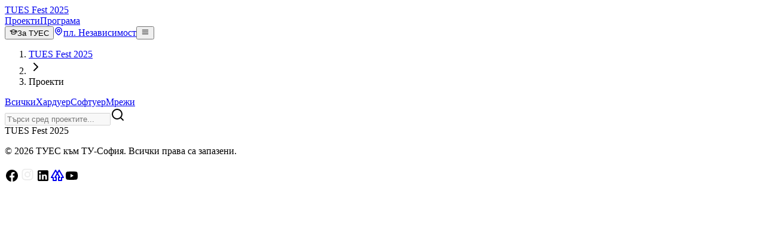

--- FILE ---
content_type: text/html; charset=utf-8
request_url: https://tuesfest.bg/projects/145
body_size: 9323
content:
<!DOCTYPE html><html lang="bg" class="scroll-pt-(--header-height) dark [--footer-height:calc(theme(spacing.24))] [--header-height:calc(theme(spacing.20))]"><head><meta charSet="utf-8"/><meta name="viewport" content="width=device-width, initial-scale=1"/><link rel="preload" href="/_next/static/media/6a7a7a30cb60abfb-s.p.woff2" as="font" crossorigin="" type="font/woff2"/><link rel="preload" href="/_next/static/media/b889fd7449f7532b-s.p.woff2" as="font" crossorigin="" type="font/woff2"/><link rel="preload" href="/_next/static/media/d28d7578c41d19a8-s.p.woff2" as="font" crossorigin="" type="font/woff2"/><link rel="preload" href="/_next/static/media/e11418ac562b8ac1-s.p.woff2" as="font" crossorigin="" type="font/woff2"/><link rel="stylesheet" href="/_next/static/css/c64d388db34f0b56.css?dpl=dpl_FfZXVfrqBaCy1FUZdihFVYyGVnNw" data-precedence="next"/><link rel="stylesheet" href="/_next/static/css/3a6fdf1d55075f6f.css?dpl=dpl_FfZXVfrqBaCy1FUZdihFVYyGVnNw" data-precedence="next"/><link rel="preload" as="script" fetchPriority="low" href="/_next/static/chunks/webpack-d0f065c4b209a86f.js?dpl=dpl_FfZXVfrqBaCy1FUZdihFVYyGVnNw"/><script src="/_next/static/chunks/11eacf67-a6547a13a4696204.js?dpl=dpl_FfZXVfrqBaCy1FUZdihFVYyGVnNw" async=""></script><script src="/_next/static/chunks/954-84ca0642c056a204.js?dpl=dpl_FfZXVfrqBaCy1FUZdihFVYyGVnNw" async=""></script><script src="/_next/static/chunks/main-app-5ac0260a19624261.js?dpl=dpl_FfZXVfrqBaCy1FUZdihFVYyGVnNw" async=""></script><script src="/_next/static/chunks/15080702-8346d1fab8368c75.js?dpl=dpl_FfZXVfrqBaCy1FUZdihFVYyGVnNw" async=""></script><script src="/_next/static/chunks/3691-1399d2235b0a3c4f.js?dpl=dpl_FfZXVfrqBaCy1FUZdihFVYyGVnNw" async=""></script><script src="/_next/static/chunks/7950-af4b965d7822bcf1.js?dpl=dpl_FfZXVfrqBaCy1FUZdihFVYyGVnNw" async=""></script><script src="/_next/static/chunks/6095-e7924727e7fe4b4c.js?dpl=dpl_FfZXVfrqBaCy1FUZdihFVYyGVnNw" async=""></script><script src="/_next/static/chunks/5222-b056e65161a33a4d.js?dpl=dpl_FfZXVfrqBaCy1FUZdihFVYyGVnNw" async=""></script><script src="/_next/static/chunks/6248-7abc4cebcd92acda.js?dpl=dpl_FfZXVfrqBaCy1FUZdihFVYyGVnNw" async=""></script><script src="/_next/static/chunks/15-2201cb09ec56a8ac.js?dpl=dpl_FfZXVfrqBaCy1FUZdihFVYyGVnNw" async=""></script><script src="/_next/static/chunks/9638-0bdd9220007a4e1b.js?dpl=dpl_FfZXVfrqBaCy1FUZdihFVYyGVnNw" async=""></script><script src="/_next/static/chunks/3233-4ea3b3675946b9c8.js?dpl=dpl_FfZXVfrqBaCy1FUZdihFVYyGVnNw" async=""></script><script src="/_next/static/chunks/app/layout-3ac03dd3d55857ad.js?dpl=dpl_FfZXVfrqBaCy1FUZdihFVYyGVnNw" async=""></script><script src="/_next/static/chunks/5186-eb81ab13983254d6.js?dpl=dpl_FfZXVfrqBaCy1FUZdihFVYyGVnNw" async=""></script><script src="/_next/static/chunks/2348-38bce7aaa81228ba.js?dpl=dpl_FfZXVfrqBaCy1FUZdihFVYyGVnNw" async=""></script><script src="/_next/static/chunks/2974-e075b40aca8d72bd.js?dpl=dpl_FfZXVfrqBaCy1FUZdihFVYyGVnNw" async=""></script><script src="/_next/static/chunks/3661-1d225df4d5e2d076.js?dpl=dpl_FfZXVfrqBaCy1FUZdihFVYyGVnNw" async=""></script><script src="/_next/static/chunks/app/projects/layout-a3868d2b1c0c11fa.js?dpl=dpl_FfZXVfrqBaCy1FUZdihFVYyGVnNw" async=""></script><script src="/_next/static/chunks/app/projects/error-1d387cdf10982563.js?dpl=dpl_FfZXVfrqBaCy1FUZdihFVYyGVnNw" async=""></script><script src="/_next/static/chunks/3699-f915eb4867c4f75e.js?dpl=dpl_FfZXVfrqBaCy1FUZdihFVYyGVnNw" async=""></script><script src="/_next/static/chunks/2896-0530f0bba63a1cb8.js?dpl=dpl_FfZXVfrqBaCy1FUZdihFVYyGVnNw" async=""></script><script src="/_next/static/chunks/4447-29a066c29ecbb276.js?dpl=dpl_FfZXVfrqBaCy1FUZdihFVYyGVnNw" async=""></script><script src="/_next/static/chunks/2734-ec6fa99bcacb3c9b.js?dpl=dpl_FfZXVfrqBaCy1FUZdihFVYyGVnNw" async=""></script><script src="/_next/static/chunks/app/projects/%5BprojectId%5D/page-51a2bf2585d89309.js?dpl=dpl_FfZXVfrqBaCy1FUZdihFVYyGVnNw" async=""></script><script src="/_next/static/chunks/5464-6588a011e51ef18f.js?dpl=dpl_FfZXVfrqBaCy1FUZdihFVYyGVnNw" async=""></script><script src="/_next/static/chunks/4502-45632055c56247bd.js?dpl=dpl_FfZXVfrqBaCy1FUZdihFVYyGVnNw" async=""></script><script src="/_next/static/chunks/app/projects/page-d50971a6b5069d87.js?dpl=dpl_FfZXVfrqBaCy1FUZdihFVYyGVnNw" async=""></script><link rel="preload" href="/_next/static/css/c49ea44ddcb26f2f.css?dpl=dpl_FfZXVfrqBaCy1FUZdihFVYyGVnNw" as="style"/><link rel="preload" href="https://www.googletagmanager.com/gtag/js?id=G-1H1H1CR559" as="script"/><meta name="next-size-adjust" content=""/><link rel="icon" href="/favicon.ico" type="image/x-icon" sizes="any"/><meta name="theme-color" content="#141420"/><title>404 - Няма такъв проект :( – Проект на ТУЕС Фест 2025</title><meta name="description" content="Линкът, който сте посетили, е остарял или невалиден"/><meta name="keywords" content="туес,туес фест,туес фест 2025,туесфест,туесфест 2025,туесфест.bg,проекти,ученически проекти,ученици,ученически,инициативи,инициатива,иновации,иновативни,училища,училища софия,училища българия,програмиране,програмиране за деца,програмиране за ученици"/><link rel="archives" href="https://2024.tuesfest.bg"/><link rel="archives" href="https://2023.tuesfest.bg"/><link rel="archives" href="https://2022.tuesfest.bg"/><link rel="archives" href="https://2021.tuesfest.bg"/><link rel="archives" href="https://2020.tuesfest.bg"/><link rel="assets" href="https://tuesfest.bg/favicon.png"/><link rel="assets" href="https://tuesfest.bg/assets"/><link rel="assets" href="https://tuesfest.bg/_next/static"/><meta property="og:title" content="404 - Няма такъв проект :("/><meta property="og:description" content="Линкът, който сте посетили, е остарял или невалиден"/><meta property="og:site_name" content="TUES Fest 2025"/><meta property="og:image:alt" content="Проекти"/><meta property="og:image:type" content="image/png"/><meta property="og:image" content="https://tuesfest.bg/projects/opengraph-image?7fd1f6e43ee0e78a"/><meta property="og:image:width" content="1200"/><meta property="og:image:height" content="630"/><meta name="twitter:card" content="summary_large_image"/><meta name="twitter:creator" content="@hacktuesfest"/><meta name="twitter:title" content="Проекти | TUES Fest 2025"/><meta name="twitter:description" content="Разгледайте над 120 ученически проекта на TUES Fest 2025."/><meta name="twitter:image:alt" content="Проекти"/><meta name="twitter:image:type" content="image/png"/><meta name="twitter:image" content="https://tuesfest.bg/projects/twitter-image?2ff14b45d6491c50"/><meta name="twitter:image:width" content="1200"/><meta name="twitter:image:height" content="630"/><link rel="shortcut icon" href="/favicon.png"/><link rel="icon" href="/favicon.ico"/><link rel="apple-touch-icon" href="/favicon.png"/><meta name="robots" content="noindex"/><script src="/_next/static/chunks/polyfills-42372ed130431b0a.js?dpl=dpl_FfZXVfrqBaCy1FUZdihFVYyGVnNw" noModule=""></script></head><body class="__variable_3a0388 __variable_41e23a __variable_f18e3a font-sans dark h-full w-screen items-center justify-center overflow-hidden overflow-x-hidden overflow-y-scroll bg-[url(../assets/wave-36.jpg)] bg-cover bg-fixed bg-center lg:bg-[url(../assets/wave-39.jpg)]"><header class="sticky top-0 z-50 flex w-full items-center justify-center border-b px-4 shadow-sm backdrop-blur-lg transition-colors duration-300 bg-background/70"><div class="h-(--header-height) container flex items-center justify-center"><div class="flex h-16 w-full items-center justify-between px-4"><div class="flex items-center gap-4"><a class="text-lg font-bold" href="/"><span class="text-md font-glitch text-primary text-center !leading-none !tracking-wide drop-shadow-lg">TUES Fest <span class="text-indigo-500">2025</span></span></a><nav class="hidden items-center space-x-2 lg:flex"><a class="data-[state=open]:bg-accent/50 bg-background hover:bg-accent hover:text-accent-foreground focus:bg-accent focus:text-accent-foreground data-[state=open]:text-accent-foreground data-[state=open]:hover:bg-accent data-[state=open]:focus:bg-accent group inline-flex h-9 w-max items-center justify-center rounded-md px-4 py-2 text-sm font-medium transition-colors focus:outline-none disabled:pointer-events-none disabled:opacity-50" href="/projects">Проекти</a><a class="data-[state=open]:bg-accent/50 bg-background hover:bg-accent hover:text-accent-foreground focus:bg-accent focus:text-accent-foreground data-[state=open]:text-accent-foreground data-[state=open]:hover:bg-accent data-[state=open]:focus:bg-accent group inline-flex h-9 w-max items-center justify-center rounded-md px-4 py-2 text-sm font-medium transition-colors focus:outline-none disabled:pointer-events-none disabled:opacity-50" href="/#schedule">Програма</a></nav></div><div class="flex items-center gap-4"><button data-slot="dropdown-menu-trigger" class="items-center justify-center gap-2 whitespace-nowrap text-sm font-medium transition-all disabled:pointer-events-none disabled:opacity-50 [&amp;_svg]:pointer-events-none [&amp;_svg:not([class*=&#x27;size-&#x27;])]:size-4 shrink-0 [&amp;_svg]:shrink-0 outline-none focus-visible:border-ring focus-visible:ring-ring/50 focus-visible:ring-[3px] aria-invalid:ring-destructive/20 dark:aria-invalid:ring-destructive/40 aria-invalid:border-destructive bg-secondary text-secondary-foreground shadow-xs hover:bg-secondary/80 h-10 rounded-md px-6 has-[&gt;svg]:px-4 hidden sm:inline-flex" type="button" id="radix-«Rcdb»" aria-haspopup="menu" aria-expanded="false" data-state="closed"><svg stroke="currentColor" fill="none" stroke-width="2" viewBox="0 0 24 24" stroke-linecap="round" stroke-linejoin="round" class="mr-2 h-4 w-4" height="1em" width="1em" xmlns="http://www.w3.org/2000/svg"><path stroke="none" d="M0 0h24v24H0z" fill="none"></path><path d="M22 9l-10 -4l-10 4l10 4l10 -4v6"></path><path d="M6 10.6v5.4a6 3 0 0 0 12 0v-5.4"></path></svg>За ТУЕС</button><a data-slot="button" class="items-center justify-center gap-2 whitespace-nowrap text-sm font-medium transition-all disabled:pointer-events-none disabled:opacity-50 [&amp;_svg]:pointer-events-none [&amp;_svg:not([class*=&#x27;size-&#x27;])]:size-4 shrink-0 [&amp;_svg]:shrink-0 outline-none focus-visible:border-ring focus-visible:ring-ring/50 focus-visible:ring-[3px] aria-invalid:ring-destructive/20 dark:aria-invalid:ring-destructive/40 aria-invalid:border-destructive border bg-background shadow-xs hover:bg-accent hover:text-accent-foreground dark:bg-input/30 dark:border-input dark:hover:bg-input/50 h-10 rounded-md px-6 has-[&gt;svg]:px-4 hidden sm:inline-flex" href="/location"><svg stroke="currentColor" fill="none" stroke-width="2" viewBox="0 0 24 24" stroke-linecap="round" stroke-linejoin="round" class="mr-2 h-4 w-4" height="1em" width="1em" xmlns="http://www.w3.org/2000/svg"><path stroke="none" d="M0 0h24v24H0z" fill="none"></path><path d="M9 11a3 3 0 1 0 6 0a3 3 0 0 0 -6 0"></path><path d="M17.657 16.657l-4.243 4.243a2 2 0 0 1 -2.827 0l-4.244 -4.243a8 8 0 1 1 11.314 0z"></path></svg>пл. Независимост</a><button data-slot="sheet-trigger" class="items-center justify-center gap-2 whitespace-nowrap rounded-md text-sm font-medium transition-all disabled:pointer-events-none disabled:opacity-50 [&amp;_svg]:pointer-events-none [&amp;_svg:not([class*=&#x27;size-&#x27;])]:size-4 shrink-0 [&amp;_svg]:shrink-0 outline-none focus-visible:border-ring focus-visible:ring-ring/50 focus-visible:ring-[3px] aria-invalid:ring-destructive/20 dark:aria-invalid:ring-destructive/40 aria-invalid:border-destructive hover:bg-accent hover:text-accent-foreground dark:hover:bg-accent/50 size-9 inline-flex lg:hidden" type="button" aria-haspopup="dialog" aria-expanded="false" aria-controls="radix-«Rsdb»" data-state="closed"><svg stroke="currentColor" fill="none" stroke-width="2" viewBox="0 0 24 24" stroke-linecap="round" stroke-linejoin="round" class="h-5 w-5" height="1em" width="1em" xmlns="http://www.w3.org/2000/svg"><path stroke="none" d="M0 0h24v24H0z" fill="none"></path><path d="M4 6l16 0"></path><path d="M4 12l16 0"></path><path d="M4 18l16 0"></path></svg></button></div></div></div></header><main class="mx-auto min-h-[calc(100vh-var(--header-height)-var(--footer-height))] max-w-screen-2xl"><!--$!--><template data-dgst="NEXT_HTTP_ERROR_FALLBACK;404"></template><div class="container mx-auto space-y-5 px-3 pb-5 pt-10"><section><div data-slot="card" class="bg-card/50 text-card-foreground flex flex-col gap-6 border shadow-sm backdrop-blur-xl rounded-lg px-8 py-5"><nav aria-label="breadcrumb" data-slot="breadcrumb"><ol data-slot="breadcrumb-list" class="flex flex-wrap items-center gap-1.5 break-words text-sm sm:gap-2.5 text-white"><li data-slot="breadcrumb-item" class="inline-flex items-center gap-1.5"><a data-slot="breadcrumb-link" class="transition-colors hover:text-primary text-white" href="/">TUES Fest 2025</a></li><li data-slot="breadcrumb-separator" role="presentation" aria-hidden="true" class="[&amp;&gt;svg]:size-3.5 text-white"><svg xmlns="http://www.w3.org/2000/svg" width="24" height="24" viewBox="0 0 24 24" fill="none" stroke="currentColor" stroke-width="2" stroke-linecap="round" stroke-linejoin="round" class="lucide lucide-chevron-right"><path d="m9 18 6-6-6-6"></path></svg></li><li data-slot="breadcrumb-item" class="inline-flex items-center gap-1.5"><span data-slot="breadcrumb-page" role="link" aria-disabled="true" aria-current="page" class="font-normal text-white">Проекти</span></li></ol></nav></div></section><section><div data-slot="card" class="bg-card/50 text-card-foreground flex flex-col gap-6 border shadow-sm backdrop-blur-xl rounded-lg px-5 py-4"><div class="z-50 -mx-4 flex flex-wrap items-center justify-between"><div class="flex w-full flex-col items-center justify-between gap-4 px-4 lg:flex-row"><div class="flex flex-wrap justify-center gap-4 overflow-x-auto lg:justify-start"><a data-slot="button" class="inline-flex items-center justify-center gap-2 whitespace-nowrap text-sm font-medium transition-all disabled:pointer-events-none disabled:opacity-50 [&amp;_svg]:pointer-events-none [&amp;_svg:not([class*=&#x27;size-&#x27;])]:size-4 shrink-0 [&amp;_svg]:shrink-0 outline-none focus-visible:border-ring focus-visible:ring-ring/50 focus-visible:ring-[3px] aria-invalid:ring-destructive/20 dark:aria-invalid:ring-destructive/40 aria-invalid:border-destructive border bg-background shadow-xs hover:bg-accent hover:text-accent-foreground dark:bg-input/30 dark:border-input dark:hover:bg-input/50 h-10 rounded-md px-6 has-[&gt;svg]:px-4" href="/projects">Всички</a><a data-slot="button" class="inline-flex items-center justify-center gap-2 whitespace-nowrap text-sm font-medium transition-all disabled:pointer-events-none disabled:opacity-50 [&amp;_svg]:pointer-events-none [&amp;_svg:not([class*=&#x27;size-&#x27;])]:size-4 shrink-0 [&amp;_svg]:shrink-0 outline-none focus-visible:border-ring focus-visible:ring-ring/50 focus-visible:ring-[3px] aria-invalid:ring-destructive/20 dark:aria-invalid:ring-destructive/40 aria-invalid:border-destructive border bg-background shadow-xs hover:bg-accent hover:text-accent-foreground dark:bg-input/30 dark:border-input dark:hover:bg-input/50 h-10 rounded-md px-6 has-[&gt;svg]:px-4" href="/projects/category/embedded">Хардуер</a><a data-slot="button" class="inline-flex items-center justify-center gap-2 whitespace-nowrap text-sm font-medium transition-all disabled:pointer-events-none disabled:opacity-50 [&amp;_svg]:pointer-events-none [&amp;_svg:not([class*=&#x27;size-&#x27;])]:size-4 shrink-0 [&amp;_svg]:shrink-0 outline-none focus-visible:border-ring focus-visible:ring-ring/50 focus-visible:ring-[3px] aria-invalid:ring-destructive/20 dark:aria-invalid:ring-destructive/40 aria-invalid:border-destructive border bg-background shadow-xs hover:bg-accent hover:text-accent-foreground dark:bg-input/30 dark:border-input dark:hover:bg-input/50 h-10 rounded-md px-6 has-[&gt;svg]:px-4" href="/projects/category/software">Софтуер</a><a data-slot="button" class="inline-flex items-center justify-center gap-2 whitespace-nowrap text-sm font-medium transition-all disabled:pointer-events-none disabled:opacity-50 [&amp;_svg]:pointer-events-none [&amp;_svg:not([class*=&#x27;size-&#x27;])]:size-4 shrink-0 [&amp;_svg]:shrink-0 outline-none focus-visible:border-ring focus-visible:ring-ring/50 focus-visible:ring-[3px] aria-invalid:ring-destructive/20 dark:aria-invalid:ring-destructive/40 aria-invalid:border-destructive border bg-background shadow-xs hover:bg-accent hover:text-accent-foreground dark:bg-input/30 dark:border-input dark:hover:bg-input/50 h-10 rounded-md px-6 has-[&gt;svg]:px-4" href="/projects/category/networks">Мрежи</a></div><div class="grow-1 relative flex items-center lg:max-w-lg"><input data-slot="input" class="dark:bg-input/30 border-input shadow-xs flex w-full min-w-0 rounded-md border bg-transparent px-3 py-1 text-base outline-none transition-[color,box-shadow] selection:bg-primary selection:text-primary-foreground file:inline-flex file:h-7 file:border-0 file:bg-transparent file:text-sm file:font-medium file:text-foreground placeholder:text-muted-foreground disabled:pointer-events-none disabled:cursor-not-allowed disabled:opacity-50 md:text-sm focus-visible:border-ring focus-visible:ring-ring/50 focus-visible:ring-[3px] aria-invalid:ring-destructive/20 dark:aria-invalid:ring-destructive/40 aria-invalid:border-destructive h-10 pl-8" disabled="" placeholder="Търси сред проектите..."/><svg xmlns="http://www.w3.org/2000/svg" width="24" height="24" viewBox="0 0 24 24" fill="none" stroke="currentColor" stroke-width="2" stroke-linecap="round" stroke-linejoin="round" class="lucide lucide-search pointer-events-none absolute left-2 top-1/2 size-4 -translate-y-1/2 select-none opacity-50"><circle cx="11" cy="11" r="8"></circle><path d="m21 21-4.3-4.3"></path></svg></div></div></div></div></section></div><!--/$--></main><section aria-label="Notifications alt+T" tabindex="-1" aria-live="polite" aria-relevant="additions text" aria-atomic="false"></section><footer class="sm:h-(--footer-height) bg-card/50 relative z-20 mt-32 flex items-center justify-center border-t bg-opacity-0 backdrop-blur-xl backdrop-filter sm:mt-10 sm:border-t-2 sm:backdrop-blur-md md:mt-14 lg:mt-0"><div class="block h-full w-full items-center justify-center sm:flex sm:justify-between"><div class="m-1 justify-center pt-7 text-center sm:justify-start sm:py-7 sm:pl-6"><span class="text-md font-glitch text-primary text-center !leading-none !tracking-wide drop-shadow-lg">TUES Fest <span class="text-indigo-500">2025</span></span></div><div class="py-4 sm:py-7"><p class="text-body-color text-center text-base font-medium">© <!-- -->2026<!-- --> ТУЕС към ТУ-София. Всички права са запазени.</p></div><div class="flex justify-center sm:hidden "><div data-orientation="horizontal" role="none" data-slot="separator-root" class="bg-border shrink-0 data-[orientation=horizontal]:h-px data-[orientation=vertical]:h-full data-[orientation=horizontal]:w-full data-[orientation=vertical]:w-px w-2/3"></div></div><div class="flex justify-center py-4 sm:justify-end sm:py-7"><div class="flex items-center"><a aria-label="social-link" class="hover:text-primary mr-5 text-white" href="https://facebook.com/HackTUES"><svg width="24" height="24" viewBox="0 0 24 24" class="fill-current"><path d="M12 2.04C6.5 2.04 2 6.53 2 12.06C2 17.06 5.66 21.21 10.44 21.96V14.96H7.9V12.06H10.44V9.85C10.44 7.34 11.93 5.96 14.22 5.96C15.31 5.96 16.45 6.15 16.45 6.15V8.62H15.19C13.95 8.62 13.56 9.39 13.56 10.18V12.06H16.34L15.89 14.96H13.56V21.96C15.9164 21.5878 18.0622 20.3855 19.6099 18.5701C21.1576 16.7546 22.0054 14.4456 22 12.06C22 6.53 17.5 2.04 12 2.04Z"></path></svg></a><a aria-label="social-link" class="hover:text-primary mr-5 text-white" href="https://www.instagram.com/hacktuesfest/"><svg width="28" height="28" viewBox="0 0 24 24" class="fill-current"><svg fill="#ECECEC" viewBox="0 0 32 32" xmlns="http://www.w3.org/2000/svg"><g id="SVGRepo_bgCarrier" stroke-width="0"></g><g id="SVGRepo_tracerCarrier" stroke-linecap="round" stroke-linejoin="round"></g><g id="SVGRepo_iconCarrier"><path d="M20.445 5h-8.891A6.559 6.559 0 0 0 5 11.554v8.891A6.559 6.559 0 0 0 11.554 27h8.891a6.56 6.56 0 0 0 6.554-6.555v-8.891A6.557 6.557 0 0 0 20.445 5zm4.342 15.445a4.343 4.343 0 0 1-4.342 4.342h-8.891a4.341 4.341 0 0 1-4.341-4.342v-8.891a4.34 4.34 0 0 1 4.341-4.341h8.891a4.342 4.342 0 0 1 4.341 4.341l.001 8.891z"></path><path d="M16 10.312c-3.138 0-5.688 2.551-5.688 5.688s2.551 5.688 5.688 5.688 5.688-2.551 5.688-5.688-2.55-5.688-5.688-5.688zm0 9.163a3.475 3.475 0 1 1-.001-6.95 3.475 3.475 0 0 1 .001 6.95zM21.7 8.991a1.363 1.363 0 1 1-1.364 1.364c0-.752.51-1.364 1.364-1.364z"></path></g></svg></svg></a><a aria-label="social-link" class="hover:text-primary mr-5 text-white" href="https://www.linkedin.com/company/hacktues-tuesfest/"><svg width="24" height="24" viewBox="0 0 24 24" class="fill-current"><path d="M19 3C19.5304 3 20.0391 3.21071 20.4142 3.58579C20.7893 3.96086 21 4.46957 21 5V19C21 19.5304 20.7893 20.0391 20.4142 20.4142C20.0391 20.7893 19.5304 21 19 21H5C4.46957 21 3.96086 20.7893 3.58579 20.4142C3.21071 20.0391 3 19.5304 3 19V5C3 4.46957 3.21071 3.96086 3.58579 3.58579C3.96086 3.21071 4.46957 3 5 3H19ZM18.5 18.5V13.2C18.5 12.3354 18.1565 11.5062 17.5452 10.8948C16.9338 10.2835 16.1046 9.94 15.24 9.94C14.39 9.94 13.4 10.46 12.92 11.24V10.13H10.13V18.5H12.92V13.57C12.92 12.8 13.54 12.17 14.31 12.17C14.6813 12.17 15.0374 12.3175 15.2999 12.5801C15.5625 12.8426 15.71 13.1987 15.71 13.57V18.5H18.5ZM6.88 8.56C7.32556 8.56 7.75288 8.383 8.06794 8.06794C8.383 7.75288 8.56 7.32556 8.56 6.88C8.56 5.95 7.81 5.19 6.88 5.19C6.43178 5.19 6.00193 5.36805 5.68499 5.68499C5.36805 6.00193 5.19 6.43178 5.19 6.88C5.19 7.81 5.95 8.56 6.88 8.56ZM8.27 18.5V10.13H5.5V18.5H8.27Z"></path></svg></a><a aria-label="social-link" class="hover:text-primary mr-5 text-white" href="https://linktr.ee/hacktuesfest"><svg stroke="currentColor" fill="none" stroke-width="2" viewBox="0 0 24 24" stroke-linecap="round" stroke-linejoin="round" height="24" width="24" xmlns="http://www.w3.org/2000/svg"><path stroke="none" d="M0 0h24v24H0z" fill="none"></path><path d="M9 3l-7 12h3v5h5v-5h-2l4 -7z"></path><path d="M15 3l7 12h-3v5h-5v-5h2l-4 -7z"></path></svg></a><a aria-label="social-link" class="hover:text-primary mr-5 text-white" href="https://www.youtube.com/@TUES"><svg width="24" height="24" viewBox="0 0 24 24" class="fill-current"><path d="M10 15L15.19 12L10 9V15ZM21.56 7.17C21.69 7.64 21.78 8.27 21.84 9.07C21.91 9.87 21.94 10.56 21.94 11.16L22 12C22 14.19 21.84 15.8 21.56 16.83C21.31 17.73 20.73 18.31 19.83 18.56C19.36 18.69 18.5 18.78 17.18 18.84C15.88 18.91 14.69 18.94 13.59 18.94L12 19C7.81 19 5.2 18.84 4.17 18.56C3.27 18.31 2.69 17.73 2.44 16.83C2.31 16.36 2.22 15.73 2.16 14.93C2.09 14.13 2.06 13.44 2.06 12.84L2 12C2 9.81 2.16 8.2 2.44 7.17C2.69 6.27 3.27 5.69 4.17 5.44C4.64 5.31 5.5 5.22 6.82 5.16C8.12 5.09 9.31 5.06 10.41 5.06L12 5C16.19 5 18.8 5.16 19.83 5.44C20.73 5.69 21.31 6.27 21.56 7.17Z"></path></svg></a></div></div></div></footer><script src="/_next/static/chunks/webpack-d0f065c4b209a86f.js?dpl=dpl_FfZXVfrqBaCy1FUZdihFVYyGVnNw" async=""></script><script>(self.__next_f=self.__next_f||[]).push([0])</script><script>self.__next_f.push([1,"1:\"$Sreact.fragment\"\n2:I[88175,[\"7076\",\"static/chunks/15080702-8346d1fab8368c75.js?dpl=dpl_FfZXVfrqBaCy1FUZdihFVYyGVnNw\",\"3691\",\"static/chunks/3691-1399d2235b0a3c4f.js?dpl=dpl_FfZXVfrqBaCy1FUZdihFVYyGVnNw\",\"7950\",\"static/chunks/7950-af4b965d7822bcf1.js?dpl=dpl_FfZXVfrqBaCy1FUZdihFVYyGVnNw\",\"6095\",\"static/chunks/6095-e7924727e7fe4b4c.js?dpl=dpl_FfZXVfrqBaCy1FUZdihFVYyGVnNw\",\"5222\",\"static/chunks/5222-b056e65161a33a4d.js?dpl=dpl_FfZXVfrqBaCy1FUZdihFVYyGVnNw\",\"6248\",\"static/chunks/6248-7abc4cebcd92acda.js?dpl=dpl_FfZXVfrqBaCy1FUZdihFVYyGVnNw\",\"15\",\"static/chunks/15-2201cb09ec56a8ac.js?dpl=dpl_FfZXVfrqBaCy1FUZdihFVYyGVnNw\",\"9638\",\"static/chunks/9638-0bdd9220007a4e1b.js?dpl=dpl_FfZXVfrqBaCy1FUZdihFVYyGVnNw\",\"3233\",\"static/chunks/3233-4ea3b3675946b9c8.js?dpl=dpl_FfZXVfrqBaCy1FUZdihFVYyGVnNw\",\"7177\",\"static/chunks/app/layout-3ac03dd3d55857ad.js?dpl=dpl_FfZXVfrqBaCy1FUZdihFVYyGVnNw\"],\"\"]\n4:I[17059,[\"3691\",\"static/chunks/3691-1399d2235b0a3c4f.js?dpl=dpl_FfZXVfrqBaCy1FUZdihFVYyGVnNw\",\"7950\",\"static/chunks/7950-af4b965d7822bcf1.js?dpl=dpl_FfZXVfrqBaCy1FUZdihFVYyGVnNw\",\"6095\",\"static/chunks/6095-e7924727e7fe4b4c.js?dpl=dpl_FfZXVfrqBaCy1FUZdihFVYyGVnNw\",\"5222\",\"static/chunks/5222-b056e65161a33a4d.js?dpl=dpl_FfZXVfrqBaCy1FUZdihFVYyGVnNw\",\"5186\",\"static/chunks/5186-eb81ab13983254d6.js?dpl=dpl_FfZXVfrqBaCy1FUZdihFVYyGVnNw\",\"2348\",\"static/chunks/2348-38bce7aaa81228ba.js?dpl=dpl_FfZXVfrqBaCy1FUZdihFVYyGVnNw\",\"6248\",\"static/chunks/6248-7abc4cebcd92acda.js?dpl=dpl_FfZXVfrqBaCy1FUZdihFVYyGVnNw\",\"2974\",\"static/chunks/2974-e075b40aca8d72bd.js?dpl=dpl_FfZXVfrqBaCy1FUZdihFVYyGVnNw\",\"15\",\"static/chunks/15-2201cb09ec56a8ac.js?dpl=dpl_FfZXVfrqBaCy1FUZdihFVYyGVnNw\",\"3661\",\"static/chunks/3661-1d225df4d5e2d076.js?dpl=dpl_FfZXVfrqBaCy1FUZdihFVYyGVnNw\",\"5998\",\"static/chunks/app/projects/layout-a3868d2b1c0c11fa.js?dpl=dpl_FfZXVfrqBaCy1FUZdihFVYyGVnNw\"],\"NuqsAdapter\"]\n5:I[1063,[],\"\"]\n6:I[13184,[\"3691\",\"static/chunks/3691-1399d2235b0a3c4f.js?dpl=dpl_FfZXVfrqBaCy1FUZdihFVYyGVnNw\",\"2326\",\"static/chunks/app/projects/error-1d387cdf10982563.js?dpl=dpl_F"])</script><script>self.__next_f.push([1,"fZXVfrqBaCy1FUZdihFVYyGVnNw\"],\"default\"]\n7:I[11483,[],\"\"]\n8:I[11500,[\"7076\",\"static/chunks/15080702-8346d1fab8368c75.js?dpl=dpl_FfZXVfrqBaCy1FUZdihFVYyGVnNw\",\"3691\",\"static/chunks/3691-1399d2235b0a3c4f.js?dpl=dpl_FfZXVfrqBaCy1FUZdihFVYyGVnNw\",\"7950\",\"static/chunks/7950-af4b965d7822bcf1.js?dpl=dpl_FfZXVfrqBaCy1FUZdihFVYyGVnNw\",\"6095\",\"static/chunks/6095-e7924727e7fe4b4c.js?dpl=dpl_FfZXVfrqBaCy1FUZdihFVYyGVnNw\",\"5222\",\"static/chunks/5222-b056e65161a33a4d.js?dpl=dpl_FfZXVfrqBaCy1FUZdihFVYyGVnNw\",\"5186\",\"static/chunks/5186-eb81ab13983254d6.js?dpl=dpl_FfZXVfrqBaCy1FUZdihFVYyGVnNw\",\"2348\",\"static/chunks/2348-38bce7aaa81228ba.js?dpl=dpl_FfZXVfrqBaCy1FUZdihFVYyGVnNw\",\"3699\",\"static/chunks/3699-f915eb4867c4f75e.js?dpl=dpl_FfZXVfrqBaCy1FUZdihFVYyGVnNw\",\"2974\",\"static/chunks/2974-e075b40aca8d72bd.js?dpl=dpl_FfZXVfrqBaCy1FUZdihFVYyGVnNw\",\"2896\",\"static/chunks/2896-0530f0bba63a1cb8.js?dpl=dpl_FfZXVfrqBaCy1FUZdihFVYyGVnNw\",\"4447\",\"static/chunks/4447-29a066c29ecbb276.js?dpl=dpl_FfZXVfrqBaCy1FUZdihFVYyGVnNw\",\"2734\",\"static/chunks/2734-ec6fa99bcacb3c9b.js?dpl=dpl_FfZXVfrqBaCy1FUZdihFVYyGVnNw\",\"1332\",\"static/chunks/app/projects/%5BprojectId%5D/page-51a2bf2585d89309.js?dpl=dpl_FfZXVfrqBaCy1FUZdihFVYyGVnNw\"],\"IfTFFeatureOn\"]\n9:I[47290,[\"3691\",\"static/chunks/3691-1399d2235b0a3c4f.js?dpl=dpl_FfZXVfrqBaCy1FUZdihFVYyGVnNw\",\"7950\",\"static/chunks/7950-af4b965d7822bcf1.js?dpl=dpl_FfZXVfrqBaCy1FUZdihFVYyGVnNw\",\"6095\",\"static/chunks/6095-e7924727e7fe4b4c.js?dpl=dpl_FfZXVfrqBaCy1FUZdihFVYyGVnNw\",\"5222\",\"static/chunks/5222-b056e65161a33a4d.js?dpl=dpl_FfZXVfrqBaCy1FUZdihFVYyGVnNw\",\"5186\",\"static/chunks/5186-eb81ab13983254d6.js?dpl=dpl_FfZXVfrqBaCy1FUZdihFVYyGVnNw\",\"2348\",\"static/chunks/2348-38bce7aaa81228ba.js?dpl=dpl_FfZXVfrqBaCy1FUZdihFVYyGVnNw\",\"6248\",\"static/chunks/6248-7abc4cebcd92acda.js?dpl=dpl_FfZXVfrqBaCy1FUZdihFVYyGVnNw\",\"2974\",\"static/chunks/2974-e075b40aca8d72bd.js?dpl=dpl_FfZXVfrqBaCy1FUZdihFVYyGVnNw\",\"15\",\"static/chunks/15-2201cb09ec56a8ac.js?dpl=dpl_FfZXVfrqBaCy1FUZdihFVYyGVnNw\",\"3661\",\"static/chunks/3661-1d225df4d5e2d076.js?dpl="])</script><script>self.__next_f.push([1,"dpl_FfZXVfrqBaCy1FUZdihFVYyGVnNw\",\"5998\",\"static/chunks/app/projects/layout-a3868d2b1c0c11fa.js?dpl=dpl_FfZXVfrqBaCy1FUZdihFVYyGVnNw\"],\"FloatingVoteOverlay\"]\na:I[47950,[\"7076\",\"static/chunks/15080702-8346d1fab8368c75.js?dpl=dpl_FfZXVfrqBaCy1FUZdihFVYyGVnNw\",\"3691\",\"static/chunks/3691-1399d2235b0a3c4f.js?dpl=dpl_FfZXVfrqBaCy1FUZdihFVYyGVnNw\",\"7950\",\"static/chunks/7950-af4b965d7822bcf1.js?dpl=dpl_FfZXVfrqBaCy1FUZdihFVYyGVnNw\",\"6095\",\"static/chunks/6095-e7924727e7fe4b4c.js?dpl=dpl_FfZXVfrqBaCy1FUZdihFVYyGVnNw\",\"5222\",\"static/chunks/5222-b056e65161a33a4d.js?dpl=dpl_FfZXVfrqBaCy1FUZdihFVYyGVnNw\",\"5186\",\"static/chunks/5186-eb81ab13983254d6.js?dpl=dpl_FfZXVfrqBaCy1FUZdihFVYyGVnNw\",\"2348\",\"static/chunks/2348-38bce7aaa81228ba.js?dpl=dpl_FfZXVfrqBaCy1FUZdihFVYyGVnNw\",\"3699\",\"static/chunks/3699-f915eb4867c4f75e.js?dpl=dpl_FfZXVfrqBaCy1FUZdihFVYyGVnNw\",\"2974\",\"static/chunks/2974-e075b40aca8d72bd.js?dpl=dpl_FfZXVfrqBaCy1FUZdihFVYyGVnNw\",\"2896\",\"static/chunks/2896-0530f0bba63a1cb8.js?dpl=dpl_FfZXVfrqBaCy1FUZdihFVYyGVnNw\",\"4447\",\"static/chunks/4447-29a066c29ecbb276.js?dpl=dpl_FfZXVfrqBaCy1FUZdihFVYyGVnNw\",\"2734\",\"static/chunks/2734-ec6fa99bcacb3c9b.js?dpl=dpl_FfZXVfrqBaCy1FUZdihFVYyGVnNw\",\"1332\",\"static/chunks/app/projects/%5BprojectId%5D/page-51a2bf2585d89309.js?dpl=dpl_FfZXVfrqBaCy1FUZdihFVYyGVnNw\"],\"\"]\nc:I[95125,[],\"OutletBoundary\"]\nf:I[28662,[\"7076\",\"static/chunks/15080702-8346d1fab8368c75.js?dpl=dpl_FfZXVfrqBaCy1FUZdihFVYyGVnNw\",\"3691\",\"static/chunks/3691-1399d2235b0a3c4f.js?dpl=dpl_FfZXVfrqBaCy1FUZdihFVYyGVnNw\",\"7950\",\"static/chunks/7950-af4b965d7822bcf1.js?dpl=dpl_FfZXVfrqBaCy1FUZdihFVYyGVnNw\",\"6095\",\"static/chunks/6095-e7924727e7fe4b4c.js?dpl=dpl_FfZXVfrqBaCy1FUZdihFVYyGVnNw\",\"5222\",\"static/chunks/5222-b056e65161a33a4d.js?dpl=dpl_FfZXVfrqBaCy1FUZdihFVYyGVnNw\",\"5186\",\"static/chunks/5186-eb81ab13983254d6.js?dpl=dpl_FfZXVfrqBaCy1FUZdihFVYyGVnNw\",\"2348\",\"static/chunks/2348-38bce7aaa81228ba.js?dpl=dpl_FfZXVfrqBaCy1FUZdihFVYyGVnNw\",\"3699\",\"static/chunks/3699-f915eb4867c4f75e.js?dpl=dpl_FfZXVfrqBaCy1FUZdihFVYyGVnNw\",\"2974\",\"st"])</script><script>self.__next_f.push([1,"atic/chunks/2974-e075b40aca8d72bd.js?dpl=dpl_FfZXVfrqBaCy1FUZdihFVYyGVnNw\",\"2896\",\"static/chunks/2896-0530f0bba63a1cb8.js?dpl=dpl_FfZXVfrqBaCy1FUZdihFVYyGVnNw\",\"4447\",\"static/chunks/4447-29a066c29ecbb276.js?dpl=dpl_FfZXVfrqBaCy1FUZdihFVYyGVnNw\",\"2734\",\"static/chunks/2734-ec6fa99bcacb3c9b.js?dpl=dpl_FfZXVfrqBaCy1FUZdihFVYyGVnNw\",\"1332\",\"static/chunks/app/projects/%5BprojectId%5D/page-51a2bf2585d89309.js?dpl=dpl_FfZXVfrqBaCy1FUZdihFVYyGVnNw\"],\"default\"]\n10:I[33374,[\"3691\",\"static/chunks/3691-1399d2235b0a3c4f.js?dpl=dpl_FfZXVfrqBaCy1FUZdihFVYyGVnNw\",\"7950\",\"static/chunks/7950-af4b965d7822bcf1.js?dpl=dpl_FfZXVfrqBaCy1FUZdihFVYyGVnNw\",\"6095\",\"static/chunks/6095-e7924727e7fe4b4c.js?dpl=dpl_FfZXVfrqBaCy1FUZdihFVYyGVnNw\",\"5222\",\"static/chunks/5222-b056e65161a33a4d.js?dpl=dpl_FfZXVfrqBaCy1FUZdihFVYyGVnNw\",\"5186\",\"static/chunks/5186-eb81ab13983254d6.js?dpl=dpl_FfZXVfrqBaCy1FUZdihFVYyGVnNw\",\"2348\",\"static/chunks/2348-38bce7aaa81228ba.js?dpl=dpl_FfZXVfrqBaCy1FUZdihFVYyGVnNw\",\"3699\",\"static/chunks/3699-f915eb4867c4f75e.js?dpl=dpl_FfZXVfrqBaCy1FUZdihFVYyGVnNw\",\"5464\",\"static/chunks/5464-6588a011e51ef18f.js?dpl=dpl_FfZXVfrqBaCy1FUZdihFVYyGVnNw\",\"4447\",\"static/chunks/4447-29a066c29ecbb276.js?dpl=dpl_FfZXVfrqBaCy1FUZdihFVYyGVnNw\",\"2734\",\"static/chunks/2734-ec6fa99bcacb3c9b.js?dpl=dpl_FfZXVfrqBaCy1FUZdihFVYyGVnNw\",\"4502\",\"static/chunks/4502-45632055c56247bd.js?dpl=dpl_FfZXVfrqBaCy1FUZdihFVYyGVnNw\",\"893\",\"static/chunks/app/projects/page-d50971a6b5069d87.js?dpl=dpl_FfZXVfrqBaCy1FUZdihFVYyGVnNw\"],\"SearchInput\"]\n11:I[95125,[],\"ViewportBoundary\"]\n13:I[95125,[],\"MetadataBoundary\"]\n15:I[31954,[],\"\"]\n:HL[\"/_next/static/media/6a7a7a30cb60abfb-s.p.woff2\",\"font\",{\"crossOrigin\":\"\",\"type\":\"font/woff2\"}]\n:HL[\"/_next/static/media/b889fd7449f7532b-s.p.woff2\",\"font\",{\"crossOrigin\":\"\",\"type\":\"font/woff2\"}]\n:HL[\"/_next/static/media/d28d7578c41d19a8-s.p.woff2\",\"font\",{\"crossOrigin\":\"\",\"type\":\"font/woff2\"}]\n:HL[\"/_next/static/media/e11418ac562b8ac1-s.p.woff2\",\"font\",{\"crossOrigin\":\"\",\"type\":\"font/woff2\"}]\n:HL[\"/_next/static/css/c64d388db34f0b56.css?dp"])</script><script>self.__next_f.push([1,"l=dpl_FfZXVfrqBaCy1FUZdihFVYyGVnNw\",\"style\"]\n:HL[\"/_next/static/css/3a6fdf1d55075f6f.css?dpl=dpl_FfZXVfrqBaCy1FUZdihFVYyGVnNw\",\"style\"]\n:HL[\"/_next/static/css/c49ea44ddcb26f2f.css?dpl=dpl_FfZXVfrqBaCy1FUZdihFVYyGVnNw\",\"style\"]\n"])</script><script>self.__next_f.push([1,"0:{\"P\":null,\"b\":\"SSSp8vUw5BQgfM9SL_RIV\",\"p\":\"\",\"c\":[\"\",\"projects\",\"145\"],\"i\":false,\"f\":[[[\"\",{\"children\":[\"projects\",{\"children\":[[\"projectId\",\"145\",\"d\"],{\"children\":[\"__PAGE__\",{}]}]}]},\"$undefined\",\"$undefined\",true],[\"\",[\"$\",\"$1\",\"c\",{\"children\":[[[\"$\",\"link\",\"0\",{\"rel\":\"stylesheet\",\"href\":\"/_next/static/css/c64d388db34f0b56.css?dpl=dpl_FfZXVfrqBaCy1FUZdihFVYyGVnNw\",\"precedence\":\"next\",\"crossOrigin\":\"$undefined\",\"nonce\":\"$undefined\"}],[\"$\",\"link\",\"1\",{\"rel\":\"stylesheet\",\"href\":\"/_next/static/css/3a6fdf1d55075f6f.css?dpl=dpl_FfZXVfrqBaCy1FUZdihFVYyGVnNw\",\"precedence\":\"next\",\"crossOrigin\":\"$undefined\",\"nonce\":\"$undefined\"}]],[\"$\",\"html\",null,{\"lang\":\"bg\",\"className\":\"scroll-pt-(--header-height) dark [--footer-height:calc(theme(spacing.24))] [--header-height:calc(theme(spacing.20))]\",\"children\":[[\"$\",\"head\",null,{\"children\":[[\"$\",\"$L2\",null,{\"src\":\"https://www.googletagmanager.com/gtag/js?id=G-1H1H1CR559\",\"strategy\":\"afterInteractive\"}],[\"$\",\"link\",null,{\"rel\":\"icon\",\"href\":\"/favicon.ico\",\"type\":\"image/x-icon\",\"sizes\":\"any\"}]]}],[\"$\",\"body\",null,{\"className\":\"__variable_3a0388 __variable_41e23a __variable_f18e3a font-sans dark h-full w-screen items-center justify-center overflow-hidden overflow-x-hidden overflow-y-scroll bg-[url(../assets/wave-36.jpg)] bg-cover bg-fixed bg-center lg:bg-[url(../assets/wave-39.jpg)]\",\"children\":\"$L3\"}]]}]]}],{\"children\":[\"projects\",[\"$\",\"$1\",\"c\",{\"children\":[null,[\"$\",\"$L4\",null,{\"children\":[[\"$\",\"$L5\",null,{\"parallelRouterKey\":\"children\",\"error\":\"$6\",\"errorStyles\":[],\"errorScripts\":[],\"template\":[\"$\",\"$L7\",null,{}],\"templateStyles\":\"$undefined\",\"templateScripts\":\"$undefined\",\"notFound\":\"$undefined\",\"forbidden\":\"$undefined\",\"unauthorized\":\"$undefined\"}],[\"$\",\"$L8\",null,{\"feature\":\"project-voting\",\"children\":[\"$\",\"$L9\",null,{}]}]]}]]}],{\"children\":[[\"projectId\",\"145\",\"d\"],[\"$\",\"$1\",\"c\",{\"children\":[null,[\"$\",\"$L5\",null,{\"parallelRouterKey\":\"children\",\"error\":\"$undefined\",\"errorStyles\":\"$undefined\",\"errorScripts\":\"$undefined\",\"template\":[\"$\",\"$L7\",null,{}],\"templateStyles\":\"$undefined\",\"templateScripts\":\"$undefined\",\"notFound\":[[\"$\",\"div\",null,{\"className\":\"flex h-screen w-full flex-col items-center justify-center gap-8\",\"children\":[[\"$\",\"h1\",null,{\"className\":\"font-title bg-clip-text font-black text-transparent from-primary via-primary bg-gradient-to-r via-10% to-indigo-500 transition-transform duration-500 ease-out group-hover:scale-[1.01] [text-shadow:0_0_25px_rgba(245,66,109,0.15),0_0_20px_rgba(99,102,241,0.15)] text-3xl md:text-5xl\",\"children\":\"404 - Няма такъв проект :(\"}],[\"$\",\"$La\",null,{\"href\":\"/projects\",\"children\":\"Върни се към проектите\",\"data-slot\":\"button\",\"className\":\"inline-flex items-center justify-center gap-2 whitespace-nowrap text-sm font-medium transition-all disabled:pointer-events-none disabled:opacity-50 [\u0026_svg]:pointer-events-none [\u0026_svg:not([class*='size-'])]:size-4 shrink-0 [\u0026_svg]:shrink-0 outline-none focus-visible:border-ring focus-visible:ring-ring/50 focus-visible:ring-[3px] aria-invalid:ring-destructive/20 dark:aria-invalid:ring-destructive/40 aria-invalid:border-destructive bg-primary text-primary-foreground shadow-xs hover:bg-primary/90 h-10 rounded-md px-6 has-[\u003esvg]:px-4\",\"ref\":null}]]}],[]],\"forbidden\":\"$undefined\",\"unauthorized\":\"$undefined\"}]]}],{\"children\":[\"__PAGE__\",[\"$\",\"$1\",\"c\",{\"children\":[\"$Lb\",\"$undefined\",[[\"$\",\"link\",\"0\",{\"rel\":\"stylesheet\",\"href\":\"/_next/static/css/c49ea44ddcb26f2f.css?dpl=dpl_FfZXVfrqBaCy1FUZdihFVYyGVnNw\",\"precedence\":\"next\",\"crossOrigin\":\"$undefined\",\"nonce\":\"$undefined\"}]],[\"$\",\"$Lc\",null,{\"children\":[\"$Ld\",\"$Le\",null]}]]}],{},null,false]},null,false]},[[\"$\",\"div\",\"l\",{\"className\":\"container mx-auto space-y-5 px-3 pb-5 pt-10\",\"children\":[[\"$\",\"$Lf\",null,{\"path\":[{\"name\":\"TUES Fest 2025\",\"url\":\"/\"},{\"name\":\"Проекти\",\"url\":\"\"}]}],[\"$\",\"section\",null,{\"children\":[\"$\",\"div\",null,{\"data-slot\":\"card\",\"className\":\"bg-card/50 text-card-foreground flex flex-col gap-6 border shadow-sm backdrop-blur-xl rounded-lg px-5 py-4\",\"children\":[\"$\",\"div\",null,{\"className\":\"z-50 -mx-4 flex flex-wrap items-center justify-between\",\"children\":[\"$\",\"div\",null,{\"className\":\"flex w-full flex-col items-center justify-between gap-4 px-4 lg:flex-row\",\"children\":[[\"$\",\"div\",null,{\"className\":\"flex flex-wrap justify-center gap-4 overflow-x-auto lg:justify-start\",\"children\":[[\"$\",\"$La\",\"/projects\",{\"href\":\"/projects\",\"children\":\"Всички\",\"data-slot\":\"button\",\"className\":\"inline-flex items-center justify-center gap-2 whitespace-nowrap text-sm font-medium transition-all disabled:pointer-events-none disabled:opacity-50 [\u0026_svg]:pointer-events-none [\u0026_svg:not([class*='size-'])]:size-4 shrink-0 [\u0026_svg]:shrink-0 outline-none focus-visible:border-ring focus-visible:ring-ring/50 focus-visible:ring-[3px] aria-invalid:ring-destructive/20 dark:aria-invalid:ring-destructive/40 aria-invalid:border-destructive border bg-background shadow-xs hover:bg-accent hover:text-accent-foreground dark:bg-input/30 dark:border-input dark:hover:bg-input/50 h-10 rounded-md px-6 has-[\u003esvg]:px-4\",\"ref\":null}],[\"$\",\"$La\",\"/projects/category/embedded\",{\"href\":\"/projects/category/embedded\",\"children\":\"Хардуер\",\"data-slot\":\"button\",\"className\":\"inline-flex items-center justify-center gap-2 whitespace-nowrap text-sm font-medium transition-all disabled:pointer-events-none disabled:opacity-50 [\u0026_svg]:pointer-events-none [\u0026_svg:not([class*='size-'])]:size-4 shrink-0 [\u0026_svg]:shrink-0 outline-none focus-visible:border-ring focus-visible:ring-ring/50 focus-visible:ring-[3px] aria-invalid:ring-destructive/20 dark:aria-invalid:ring-destructive/40 aria-invalid:border-destructive border bg-background shadow-xs hover:bg-accent hover:text-accent-foreground dark:bg-input/30 dark:border-input dark:hover:bg-input/50 h-10 rounded-md px-6 has-[\u003esvg]:px-4\",\"ref\":null}],[\"$\",\"$La\",\"/projects/category/software\",{\"href\":\"/projects/category/software\",\"children\":\"Софтуер\",\"data-slot\":\"button\",\"className\":\"inline-flex items-center justify-center gap-2 whitespace-nowrap text-sm font-medium transition-all disabled:pointer-events-none disabled:opacity-50 [\u0026_svg]:pointer-events-none [\u0026_svg:not([class*='size-'])]:size-4 shrink-0 [\u0026_svg]:shrink-0 outline-none focus-visible:border-ring focus-visible:ring-ring/50 focus-visible:ring-[3px] aria-invalid:ring-destructive/20 dark:aria-invalid:ring-destructive/40 aria-invalid:border-destructive border bg-background shadow-xs hover:bg-accent hover:text-accent-foreground dark:bg-input/30 dark:border-input dark:hover:bg-input/50 h-10 rounded-md px-6 has-[\u003esvg]:px-4\",\"ref\":null}],[\"$\",\"$La\",\"/projects/category/networks\",{\"href\":\"/projects/category/networks\",\"children\":\"Мрежи\",\"data-slot\":\"button\",\"className\":\"inline-flex items-center justify-center gap-2 whitespace-nowrap text-sm font-medium transition-all disabled:pointer-events-none disabled:opacity-50 [\u0026_svg]:pointer-events-none [\u0026_svg:not([class*='size-'])]:size-4 shrink-0 [\u0026_svg]:shrink-0 outline-none focus-visible:border-ring focus-visible:ring-ring/50 focus-visible:ring-[3px] aria-invalid:ring-destructive/20 dark:aria-invalid:ring-destructive/40 aria-invalid:border-destructive border bg-background shadow-xs hover:bg-accent hover:text-accent-foreground dark:bg-input/30 dark:border-input dark:hover:bg-input/50 h-10 rounded-md px-6 has-[\u003esvg]:px-4\",\"ref\":null}]]}],[\"$\",\"$L10\",null,{\"disabled\":true}]]}]}]}]}]]}],[],[]],false]},null,false],[\"$\",\"$1\",\"h\",{\"children\":[null,[\"$\",\"$1\",\"dMPJ9WKhdz8NNnjBzCBNG\",{\"children\":[[\"$\",\"$L11\",null,{\"children\":\"$L12\"}],[\"$\",\"meta\",null,{\"name\":\"next-size-adjust\",\"content\":\"\"}]]}],[\"$\",\"$L13\",null,{\"children\":\"$L14\"}]]}],false]],\"m\":\"$undefined\",\"G\":[\"$15\",\"$undefined\"],\"s\":false,\"S\":true}\n"])</script><script>self.__next_f.push([1,"b:E{\"digest\":\"NEXT_HTTP_ERROR_FALLBACK;404\"}\n"])</script><script>self.__next_f.push([1,"12:[[\"$\",\"meta\",\"0\",{\"charSet\":\"utf-8\"}],[\"$\",\"meta\",\"1\",{\"name\":\"viewport\",\"content\":\"width=device-width, initial-scale=1\"}],[\"$\",\"meta\",\"2\",{\"name\":\"theme-color\",\"content\":\"#141420\"}]]\nd:null\n"])</script><script>self.__next_f.push([1,"e:E{\"digest\":\"NEXT_HTTP_ERROR_FALLBACK;404\"}\n"])</script><script>self.__next_f.push([1,"14:[[\"$\",\"title\",\"0\",{\"children\":\"404 - Няма такъв проект :( – Проект на ТУЕС Фест 2025\"}],[\"$\",\"meta\",\"1\",{\"name\":\"description\",\"content\":\"Линкът, който сте посетили, е остарял или невалиден\"}],[\"$\",\"meta\",\"2\",{\"name\":\"keywords\",\"content\":\"туес,туес фест,туес фест 2025,туесфест,туесфест 2025,туесфест.bg,проекти,ученически проекти,ученици,ученически,инициативи,инициатива,иновации,иновативни,училища,училища софия,училища българия,програмиране,програмиране за деца,програмиране за ученици\"}],[\"$\",\"link\",\"3\",{\"rel\":\"archives\",\"href\":\"https://2024.tuesfest.bg\"}],[\"$\",\"link\",\"4\",{\"rel\":\"archives\",\"href\":\"https://2023.tuesfest.bg\"}],[\"$\",\"link\",\"5\",{\"rel\":\"archives\",\"href\":\"https://2022.tuesfest.bg\"}],[\"$\",\"link\",\"6\",{\"rel\":\"archives\",\"href\":\"https://2021.tuesfest.bg\"}],[\"$\",\"link\",\"7\",{\"rel\":\"archives\",\"href\":\"https://2020.tuesfest.bg\"}],[\"$\",\"link\",\"8\",{\"rel\":\"assets\",\"href\":\"https://tuesfest.bg/favicon.png\"}],[\"$\",\"link\",\"9\",{\"rel\":\"assets\",\"href\":\"https://tuesfest.bg/assets\"}],[\"$\",\"link\",\"10\",{\"rel\":\"assets\",\"href\":\"https://tuesfest.bg/_next/static\"}],[\"$\",\"meta\",\"11\",{\"property\":\"og:title\",\"content\":\"404 - Няма такъв проект :(\"}],[\"$\",\"meta\",\"12\",{\"property\":\"og:description\",\"content\":\"Линкът, който сте посетили, е остарял или невалиден\"}],[\"$\",\"meta\",\"13\",{\"property\":\"og:site_name\",\"content\":\"TUES Fest 2025\"}],[\"$\",\"meta\",\"14\",{\"property\":\"og:image:alt\",\"content\":\"Проекти\"}],[\"$\",\"meta\",\"15\",{\"property\":\"og:image:type\",\"content\":\"image/png\"}],[\"$\",\"meta\",\"16\",{\"property\":\"og:image\",\"content\":\"https://tuesfest.bg/projects/opengraph-image?7fd1f6e43ee0e78a\"}],[\"$\",\"meta\",\"17\",{\"property\":\"og:image:width\",\"content\":\"1200\"}],[\"$\",\"meta\",\"18\",{\"property\":\"og:image:height\",\"content\":\"630\"}],[\"$\",\"meta\",\"19\",{\"name\":\"twitter:card\",\"content\":\"summary_large_image\"}],[\"$\",\"meta\",\"20\",{\"name\":\"twitter:creator\",\"content\":\"@hacktuesfest\"}],[\"$\",\"meta\",\"21\",{\"name\":\"twitter:title\",\"content\":\"Проекти | TUES Fest 2025\"}],[\"$\",\"meta\",\"22\",{\"name\":\"twitter:description\",\"content\":\"Разгледайте над 120 ученически проекта на TUES Fest 2025.\"}],[\"$\",\"meta\",\"23\",{\"name\":\"twitter:image:alt\",\"content\":\"Проекти\"}],[\"$\",\"meta\",\"24\",{\"name\":\"twitter:image:type\",\"content\":\"image/png\"}],[\"$\",\"meta\",\"25\",{\"name\":\"twitter:image\",\"content\":\"https://tuesfest.bg/projects/twitter-image?2ff14b45d6491c50\"}],[\"$\",\"meta\",\"26\",{\"name\":\"twitter:image:width\",\"content\":\"1200\"}],[\"$\",\"meta\",\"27\",{\"name\":\"twitter:image:height\",\"content\":\"630\"}],[\"$\",\"link\",\"28\",{\"rel\":\"shortcut icon\",\"href\":\"/favicon.png\"}],[\"$\",\"link\",\"29\",{\"rel\":\"icon\",\"href\":\"/favicon.ico\"}],[\"$\",\"link\",\"30\",{\"rel\":\"apple-touch-icon\",\"href\":\"/favicon.png\"}]]\n"])</script><script>self.__next_f.push([1,"16:I[11500,[\"7076\",\"static/chunks/15080702-8346d1fab8368c75.js?dpl=dpl_FfZXVfrqBaCy1FUZdihFVYyGVnNw\",\"3691\",\"static/chunks/3691-1399d2235b0a3c4f.js?dpl=dpl_FfZXVfrqBaCy1FUZdihFVYyGVnNw\",\"7950\",\"static/chunks/7950-af4b965d7822bcf1.js?dpl=dpl_FfZXVfrqBaCy1FUZdihFVYyGVnNw\",\"6095\",\"static/chunks/6095-e7924727e7fe4b4c.js?dpl=dpl_FfZXVfrqBaCy1FUZdihFVYyGVnNw\",\"5222\",\"static/chunks/5222-b056e65161a33a4d.js?dpl=dpl_FfZXVfrqBaCy1FUZdihFVYyGVnNw\",\"5186\",\"static/chunks/5186-eb81ab13983254d6.js?dpl=dpl_FfZXVfrqBaCy1FUZdihFVYyGVnNw\",\"2348\",\"static/chunks/2348-38bce7aaa81228ba.js?dpl=dpl_FfZXVfrqBaCy1FUZdihFVYyGVnNw\",\"3699\",\"static/chunks/3699-f915eb4867c4f75e.js?dpl=dpl_FfZXVfrqBaCy1FUZdihFVYyGVnNw\",\"2974\",\"static/chunks/2974-e075b40aca8d72bd.js?dpl=dpl_FfZXVfrqBaCy1FUZdihFVYyGVnNw\",\"2896\",\"static/chunks/2896-0530f0bba63a1cb8.js?dpl=dpl_FfZXVfrqBaCy1FUZdihFVYyGVnNw\",\"4447\",\"static/chunks/4447-29a066c29ecbb276.js?dpl=dpl_FfZXVfrqBaCy1FUZdihFVYyGVnNw\",\"2734\",\"static/chunks/2734-ec6fa99bcacb3c9b.js?dpl=dpl_FfZXVfrqBaCy1FUZdihFVYyGVnNw\",\"1332\",\"static/chunks/app/projects/%5BprojectId%5D/page-51a2bf2585d89309.js?dpl=dpl_FfZXVfrqBaCy1FUZdihFVYyGVnNw\"],\"GrowthBookClientProvider\"]\n17:I[1128,[\"7076\",\"static/chunks/15080702-8346d1fab8368c75.js?dpl=dpl_FfZXVfrqBaCy1FUZdihFVYyGVnNw\",\"3691\",\"static/chunks/3691-1399d2235b0a3c4f.js?dpl=dpl_FfZXVfrqBaCy1FUZdihFVYyGVnNw\",\"7950\",\"static/chunks/7950-af4b965d7822bcf1.js?dpl=dpl_FfZXVfrqBaCy1FUZdihFVYyGVnNw\",\"6095\",\"static/chunks/6095-e7924727e7fe4b4c.js?dpl=dpl_FfZXVfrqBaCy1FUZdihFVYyGVnNw\",\"5222\",\"static/chunks/5222-b056e65161a33a4d.js?dpl=dpl_FfZXVfrqBaCy1FUZdihFVYyGVnNw\",\"6248\",\"static/chunks/6248-7abc4cebcd92acda.js?dpl=dpl_FfZXVfrqBaCy1FUZdihFVYyGVnNw\",\"15\",\"static/chunks/15-2201cb09ec56a8ac.js?dpl=dpl_FfZXVfrqBaCy1FUZdihFVYyGVnNw\",\"9638\",\"static/chunks/9638-0bdd9220007a4e1b.js?dpl=dpl_FfZXVfrqBaCy1FUZdihFVYyGVnNw\",\"3233\",\"static/chunks/3233-4ea3b3675946b9c8.js?dpl=dpl_FfZXVfrqBaCy1FUZdihFVYyGVnNw\",\"7177\",\"static/chunks/app/layout-3ac03dd3d55857ad.js?dpl=dpl_FfZXVfrqBaCy1FUZdihFVYyGVnNw\"],\""])</script><script>self.__next_f.push([1,"TRPCReactProvider\"]\n18:I[71231,[\"7076\",\"static/chunks/15080702-8346d1fab8368c75.js?dpl=dpl_FfZXVfrqBaCy1FUZdihFVYyGVnNw\",\"3691\",\"static/chunks/3691-1399d2235b0a3c4f.js?dpl=dpl_FfZXVfrqBaCy1FUZdihFVYyGVnNw\",\"7950\",\"static/chunks/7950-af4b965d7822bcf1.js?dpl=dpl_FfZXVfrqBaCy1FUZdihFVYyGVnNw\",\"6095\",\"static/chunks/6095-e7924727e7fe4b4c.js?dpl=dpl_FfZXVfrqBaCy1FUZdihFVYyGVnNw\",\"5222\",\"static/chunks/5222-b056e65161a33a4d.js?dpl=dpl_FfZXVfrqBaCy1FUZdihFVYyGVnNw\",\"6248\",\"static/chunks/6248-7abc4cebcd92acda.js?dpl=dpl_FfZXVfrqBaCy1FUZdihFVYyGVnNw\",\"15\",\"static/chunks/15-2201cb09ec56a8ac.js?dpl=dpl_FfZXVfrqBaCy1FUZdihFVYyGVnNw\",\"9638\",\"static/chunks/9638-0bdd9220007a4e1b.js?dpl=dpl_FfZXVfrqBaCy1FUZdihFVYyGVnNw\",\"3233\",\"static/chunks/3233-4ea3b3675946b9c8.js?dpl=dpl_FfZXVfrqBaCy1FUZdihFVYyGVnNw\",\"7177\",\"static/chunks/app/layout-3ac03dd3d55857ad.js?dpl=dpl_FfZXVfrqBaCy1FUZdihFVYyGVnNw\"],\"Navigation\"]\n19:I[17546,[\"7076\",\"static/chunks/15080702-8346d1fab8368c75.js?dpl=dpl_FfZXVfrqBaCy1FUZdihFVYyGVnNw\",\"3691\",\"static/chunks/3691-1399d2235b0a3c4f.js?dpl=dpl_FfZXVfrqBaCy1FUZdihFVYyGVnNw\",\"7950\",\"static/chunks/7950-af4b965d7822bcf1.js?dpl=dpl_FfZXVfrqBaCy1FUZdihFVYyGVnNw\",\"6095\",\"static/chunks/6095-e7924727e7fe4b4c.js?dpl=dpl_FfZXVfrqBaCy1FUZdihFVYyGVnNw\",\"5222\",\"static/chunks/5222-b056e65161a33a4d.js?dpl=dpl_FfZXVfrqBaCy1FUZdihFVYyGVnNw\",\"6248\",\"static/chunks/6248-7abc4cebcd92acda.js?dpl=dpl_FfZXVfrqBaCy1FUZdihFVYyGVnNw\",\"15\",\"static/chunks/15-2201cb09ec56a8ac.js?dpl=dpl_FfZXVfrqBaCy1FUZdihFVYyGVnNw\",\"9638\",\"static/chunks/9638-0bdd9220007a4e1b.js?dpl=dpl_FfZXVfrqBaCy1FUZdihFVYyGVnNw\",\"3233\",\"static/chunks/3233-4ea3b3675946b9c8.js?dpl=dpl_FfZXVfrqBaCy1FUZdihFVYyGVnNw\",\"7177\",\"static/chunks/app/layout-3ac03dd3d55857ad.js?dpl=dpl_FfZXVfrqBaCy1FUZdihFVYyGVnNw\"],\"Toaster\"]\n1a:I[1394,[\"7076\",\"static/chunks/15080702-8346d1fab8368c75.js?dpl=dpl_FfZXVfrqBaCy1FUZdihFVYyGVnNw\",\"3691\",\"static/chunks/3691-1399d2235b0a3c4f.js?dpl=dpl_FfZXVfrqBaCy1FUZdihFVYyGVnNw\",\"7950\",\"static/chunks/7950-af4b965d7822bcf1.js?dpl=dpl_FfZXVfrqBaCy1FUZdihFVYyGV"])</script><script>self.__next_f.push([1,"nNw\",\"6095\",\"static/chunks/6095-e7924727e7fe4b4c.js?dpl=dpl_FfZXVfrqBaCy1FUZdihFVYyGVnNw\",\"5222\",\"static/chunks/5222-b056e65161a33a4d.js?dpl=dpl_FfZXVfrqBaCy1FUZdihFVYyGVnNw\",\"6248\",\"static/chunks/6248-7abc4cebcd92acda.js?dpl=dpl_FfZXVfrqBaCy1FUZdihFVYyGVnNw\",\"15\",\"static/chunks/15-2201cb09ec56a8ac.js?dpl=dpl_FfZXVfrqBaCy1FUZdihFVYyGVnNw\",\"9638\",\"static/chunks/9638-0bdd9220007a4e1b.js?dpl=dpl_FfZXVfrqBaCy1FUZdihFVYyGVnNw\",\"3233\",\"static/chunks/3233-4ea3b3675946b9c8.js?dpl=dpl_FfZXVfrqBaCy1FUZdihFVYyGVnNw\",\"7177\",\"static/chunks/app/layout-3ac03dd3d55857ad.js?dpl=dpl_FfZXVfrqBaCy1FUZdihFVYyGVnNw\"],\"Separator\"]\n1b:I[51991,[\"7076\",\"static/chunks/15080702-8346d1fab8368c75.js?dpl=dpl_FfZXVfrqBaCy1FUZdihFVYyGVnNw\",\"3691\",\"static/chunks/3691-1399d2235b0a3c4f.js?dpl=dpl_FfZXVfrqBaCy1FUZdihFVYyGVnNw\",\"7950\",\"static/chunks/7950-af4b965d7822bcf1.js?dpl=dpl_FfZXVfrqBaCy1FUZdihFVYyGVnNw\",\"6095\",\"static/chunks/6095-e7924727e7fe4b4c.js?dpl=dpl_FfZXVfrqBaCy1FUZdihFVYyGVnNw\",\"5222\",\"static/chunks/5222-b056e65161a33a4d.js?dpl=dpl_FfZXVfrqBaCy1FUZdihFVYyGVnNw\",\"6248\",\"static/chunks/6248-7abc4cebcd92acda.js?dpl=dpl_FfZXVfrqBaCy1FUZdihFVYyGVnNw\",\"15\",\"static/chunks/15-2201cb09ec56a8ac.js?dpl=dpl_FfZXVfrqBaCy1FUZdihFVYyGVnNw\",\"9638\",\"static/chunks/9638-0bdd9220007a4e1b.js?dpl=dpl_FfZXVfrqBaCy1FUZdihFVYyGVnNw\",\"3233\",\"static/chunks/3233-4ea3b3675946b9c8.js?dpl=dpl_FfZXVfrqBaCy1FUZdihFVYyGVnNw\",\"7177\",\"static/chunks/app/layout-3ac03dd3d55857ad.js?dpl=dpl_FfZXVfrqBaCy1FUZdihFVYyGVnNw\"],\"Analytics\"]\n"])</script><script>self.__next_f.push([1,"3:[\"$\",\"$L16\",null,{\"payload\":{\"status\":200,\"features\":{},\"experiments\":[],\"dateUpdated\":\"2025-10-25T18:54:22.988Z\"},\"attributes\":{},\"enableDevMode\":false,\"children\":[\"$\",\"$L17\",null,{\"children\":[[\"$\",\"$L18\",null,{}],[\"$\",\"main\",null,{\"className\":\"mx-auto min-h-[calc(100vh-var(--header-height)-var(--footer-height))] max-w-screen-2xl\",\"children\":[\"$\",\"$L5\",null,{\"parallelRouterKey\":\"children\",\"error\":\"$undefined\",\"errorStyles\":\"$undefined\",\"errorScripts\":\"$undefined\",\"template\":[\"$\",\"$L7\",null,{}],\"templateStyles\":\"$undefined\",\"templateScripts\":\"$undefined\",\"notFound\":[[\"$\",\"div\",null,{\"className\":\"flex h-screen w-full flex-col items-center justify-center\",\"children\":[\"$\",\"h1\",null,{\"className\":\"font-title bg-clip-text font-black text-transparent from-primary via-primary bg-gradient-to-r via-10% to-indigo-500 transition-transform duration-500 ease-out group-hover:scale-[1.01] [text-shadow:0_0_25px_rgba(245,66,109,0.15),0_0_20px_rgba(99,102,241,0.15)] text-3xl md:text-5xl\",\"children\":\"404 - Страницата не е намерена\"}]}],[]],\"forbidden\":\"$undefined\",\"unauthorized\":\"$undefined\"}]}],[\"$\",\"$L19\",null,{}],[\"$\",\"footer\",null,{\"className\":\"sm:h-(--footer-height) bg-card/50 relative z-20 mt-32 flex items-center justify-center border-t bg-opacity-0 backdrop-blur-xl backdrop-filter sm:mt-10 sm:border-t-2 sm:backdrop-blur-md md:mt-14 lg:mt-0\",\"children\":[\"$\",\"div\",null,{\"className\":\"block h-full w-full items-center justify-center sm:flex sm:justify-between\",\"children\":[[\"$\",\"div\",null,{\"className\":\"m-1 justify-center pt-7 text-center sm:justify-start sm:py-7 sm:pl-6\",\"children\":[\"$\",\"span\",null,{\"className\":\"text-md font-glitch text-primary text-center !leading-none !tracking-wide drop-shadow-lg\",\"children\":[\"TUES Fest \",[\"$\",\"span\",null,{\"className\":\"text-indigo-500\",\"children\":2025}]]}]}],[\"$\",\"div\",null,{\"className\":\"py-4 sm:py-7\",\"children\":[\"$\",\"p\",null,{\"className\":\"text-body-color text-center text-base font-medium\",\"children\":[\"© \",2026,\" ТУЕС към ТУ-София. Всички права са запазени.\"]}]}],[\"$\",\"div\",null,{\"className\":\"flex justify-center sm:hidden \",\"children\":[\"$\",\"$L1a\",null,{\"decorative\":true,\"className\":\"w-2/3 \"}]}],[\"$\",\"div\",null,{\"className\":\"flex justify-center py-4 sm:justify-end sm:py-7\",\"children\":[\"$\",\"div\",null,{\"className\":\"flex items-center\",\"children\":[[\"$\",\"$La\",null,{\"href\":\"https://facebook.com/HackTUES\",\"aria-label\":\"social-link\",\"className\":\"hover:text-primary mr-5 text-white\",\"children\":[\"$\",\"svg\",null,{\"width\":\"24\",\"height\":\"24\",\"viewBox\":\"0 0 24 24\",\"className\":\"fill-current\",\"children\":[\"$\",\"path\",null,{\"d\":\"M12 2.04C6.5 2.04 2 6.53 2 12.06C2 17.06 5.66 21.21 10.44 21.96V14.96H7.9V12.06H10.44V9.85C10.44 7.34 11.93 5.96 14.22 5.96C15.31 5.96 16.45 6.15 16.45 6.15V8.62H15.19C13.95 8.62 13.56 9.39 13.56 10.18V12.06H16.34L15.89 14.96H13.56V21.96C15.9164 21.5878 18.0622 20.3855 19.6099 18.5701C21.1576 16.7546 22.0054 14.4456 22 12.06C22 6.53 17.5 2.04 12 2.04Z\"}]}]}],[\"$\",\"$La\",null,{\"href\":\"https://www.instagram.com/hacktuesfest/\",\"aria-label\":\"social-link\",\"className\":\"hover:text-primary mr-5 text-white\",\"children\":[\"$\",\"svg\",null,{\"width\":\"28\",\"height\":\"28\",\"viewBox\":\"0 0 24 24\",\"className\":\"fill-current\",\"children\":[\"$\",\"svg\",null,{\"fill\":\"#ECECEC\",\"viewBox\":\"0 0 32 32\",\"xmlns\":\"http://www.w3.org/2000/svg\",\"children\":[[\"$\",\"g\",null,{\"id\":\"SVGRepo_bgCarrier\",\"strokeWidth\":\"0\"}],[\"$\",\"g\",null,{\"id\":\"SVGRepo_tracerCarrier\",\"strokeLinecap\":\"round\",\"strokeLinejoin\":\"round\"}],[\"$\",\"g\",null,{\"id\":\"SVGRepo_iconCarrier\",\"children\":[[\"$\",\"path\",null,{\"d\":\"M20.445 5h-8.891A6.559 6.559 0 0 0 5 11.554v8.891A6.559 6.559 0 0 0 11.554 27h8.891a6.56 6.56 0 0 0 6.554-6.555v-8.891A6.557 6.557 0 0 0 20.445 5zm4.342 15.445a4.343 4.343 0 0 1-4.342 4.342h-8.891a4.341 4.341 0 0 1-4.341-4.342v-8.891a4.34 4.34 0 0 1 4.341-4.341h8.891a4.342 4.342 0 0 1 4.341 4.341l.001 8.891z\"}],[\"$\",\"path\",null,{\"d\":\"M16 10.312c-3.138 0-5.688 2.551-5.688 5.688s2.551 5.688 5.688 5.688 5.688-2.551 5.688-5.688-2.55-5.688-5.688-5.688zm0 9.163a3.475 3.475 0 1 1-.001-6.95 3.475 3.475 0 0 1 .001 6.95zM21.7 8.991a1.363 1.363 0 1 1-1.364 1.364c0-.752.51-1.364 1.364-1.364z\"}]]}]]}]}]}],[\"$\",\"$La\",null,{\"href\":\"https://www.linkedin.com/company/hacktues-tuesfest/\",\"aria-label\":\"social-link\",\"className\":\"hover:text-primary mr-5 text-white\",\"children\":[\"$\",\"svg\",null,{\"width\":\"24\",\"height\":\"24\",\"viewBox\":\"0 0 24 24\",\"className\":\"fill-current\",\"children\":[\"$\",\"path\",null,{\"d\":\"M19 3C19.5304 3 20.0391 3.21071 20.4142 3.58579C20.7893 3.96086 21 4.46957 21 5V19C21 19.5304 20.7893 20.0391 20.4142 20.4142C20.0391 20.7893 19.5304 21 19 21H5C4.46957 21 3.96086 20.7893 3.58579 20.4142C3.21071 20.0391 3 19.5304 3 19V5C3 4.46957 3.21071 3.96086 3.58579 3.58579C3.96086 3.21071 4.46957 3 5 3H19ZM18.5 18.5V13.2C18.5 12.3354 18.1565 11.5062 17.5452 10.8948C16.9338 10.2835 16.1046 9.94 15.24 9.94C14.39 9.94 13.4 10.46 12.92 11.24V10.13H10.13V18.5H12.92V13.57C12.92 12.8 13.54 12.17 14.31 12.17C14.6813 12.17 15.0374 12.3175 15.2999 12.5801C15.5625 12.8426 15.71 13.1987 15.71 13.57V18.5H18.5ZM6.88 8.56C7.32556 8.56 7.75288 8.383 8.06794 8.06794C8.383 7.75288 8.56 7.32556 8.56 6.88C8.56 5.95 7.81 5.19 6.88 5.19C6.43178 5.19 6.00193 5.36805 5.68499 5.68499C5.36805 6.00193 5.19 6.43178 5.19 6.88C5.19 7.81 5.95 8.56 6.88 8.56ZM8.27 18.5V10.13H5.5V18.5H8.27Z\"}]}]}],[\"$\",\"$La\",null,{\"href\":\"https://linktr.ee/hacktuesfest\",\"aria-label\":\"social-link\",\"className\":\"hover:text-primary mr-5 text-white\",\"children\":[\"$\",\"svg\",null,{\"stroke\":\"currentColor\",\"fill\":\"none\",\"strokeWidth\":\"2\",\"viewBox\":\"0 0 24 24\",\"strokeLinecap\":\"round\",\"strokeLinejoin\":\"round\",\"children\":[\"$undefined\",[[\"$\",\"path\",\"0\",{\"stroke\":\"none\",\"d\":\"M0 0h24v24H0z\",\"fill\":\"none\",\"children\":\"$undefined\"}],[\"$\",\"path\",\"1\",{\"d\":\"M9 3l-7 12h3v5h5v-5h-2l4 -7z\",\"children\":\"$undefined\"}],[\"$\",\"path\",\"2\",{\"d\":\"M15 3l7 12h-3v5h-5v-5h2l-4 -7z\",\"children\":\"$undefined\"}]]],\"className\":\"$undefined\",\"style\":{\"color\":\"$undefined\"},\"height\":24,\"width\":24,\"xmlns\":\"http://www.w3.org/2000/svg\"}]}],[\"$\",\"$La\",null,{\"href\":\"https://www.youtube.com/@TUES\",\"aria-label\":\"social-link\",\"className\":\"hover:text-primary mr-5 text-white\",\"children\":[\"$\",\"svg\",null,{\"width\":\"24\",\"height\":\"24\",\"viewBox\":\"0 0 24 24\",\"className\":\"fill-current\",\"children\":[\"$\",\"path\",null,{\"d\":\"M10 15L15.19 12L10 9V15ZM21.56 7.17C21.69 7.64 21.78 8.27 21.84 9.07C21.91 9.87 21.94 10.56 21.94 11.16L22 12C22 14.19 21.84 15.8 21.56 16.83C21.31 17.73 20.73 18.31 19.83 18.56C19.36 18.69 18.5 18.78 17.18 18.84C15.88 18.91 14.69 18.94 13.59 18.94L12 19C7.81 19 5.2 18.84 4.17 18.56C3.27 18.31 2.69 17.73 2.44 16.83C2.31 16.36 2.22 15.73 2.16 14.93C2.09 14.13 2.06 13.44 2.06 12.84L2 12C2 9.81 2.16 8.2 2.44 7.17C2.69 6.27 3.27 5.69 4.17 5.44C4.64 5.31 5.5 5.22 6.82 5.16C8.12 5.09 9.31 5.06 10.41 5.06L12 5C16.19 5 18.8 5.16 19.83 5.44C20.73 5.69 21.31 6.27 21.56 7.17Z\"}]}]}]]}]}]]}]}],[\"$\",\"$L1b\",null,{}]]}]}]\n"])</script></body></html>

--- FILE ---
content_type: text/css; charset=utf-8
request_url: https://tuesfest.bg/_next/static/css/3a6fdf1d55075f6f.css?dpl=dpl_FfZXVfrqBaCy1FUZdihFVYyGVnNw
body_size: 295
content:
@font-face{font-family:Rubik Mono One;font-style:normal;font-weight:400;font-display:swap;src:url(/_next/static/media/d28d7578c41d19a8-s.p.woff2) format("woff2");unicode-range:u+0301,u+0400-045f,u+0490-0491,u+04b0-04b1,u+2116}@font-face{font-family:Rubik Mono One;font-style:normal;font-weight:400;font-display:swap;src:url(/_next/static/media/5bc4e5dcec0afca8-s.woff2) format("woff2");unicode-range:u+0100-02ba,u+02bd-02c5,u+02c7-02cc,u+02ce-02d7,u+02dd-02ff,u+0304,u+0308,u+0329,u+1d00-1dbf,u+1e00-1e9f,u+1ef2-1eff,u+2020,u+20a0-20ab,u+20ad-20c0,u+2113,u+2c60-2c7f,u+a720-a7ff}@font-face{font-family:Rubik Mono One;font-style:normal;font-weight:400;font-display:swap;src:url(/_next/static/media/6a7a7a30cb60abfb-s.p.woff2) format("woff2");unicode-range:u+00??,u+0131,u+0152-0153,u+02bb-02bc,u+02c6,u+02da,u+02dc,u+0304,u+0308,u+0329,u+2000-206f,u+20ac,u+2122,u+2191,u+2193,u+2212,u+2215,u+feff,u+fffd}@font-face{font-family:Rubik Mono One Fallback;src:local("Arial");ascent-override:48.88%;descent-override:16.05%;line-gap-override:0.00%;size-adjust:190.67%}.__className_41e23a{font-family:Rubik Mono One,Rubik Mono One Fallback;font-weight:400;font-style:normal}.__variable_41e23a{--font-rubik-mono-one:"Rubik Mono One","Rubik Mono One Fallback"}@font-face{font-family:glitch;src:url(/_next/static/media/b889fd7449f7532b-s.p.woff2) format("woff2");font-display:swap}@font-face{font-family:glitch Fallback;src:local("Arial");ascent-override:39.98%;descent-override:13.33%;line-gap-override:0.00%;size-adjust:187.58%}.__className_f18e3a{font-family:glitch,glitch Fallback}.__variable_f18e3a{--font-glitch:"glitch","glitch Fallback"}@font-face{font-family:GeistSans;src:url(/_next/static/media/e11418ac562b8ac1-s.p.woff2) format("woff2");font-display:swap;font-weight:100 900}@font-face{font-family:GeistSans Fallback;src:local("Arial");ascent-override:85.83%;descent-override:20.52%;line-gap-override:9.33%;size-adjust:107.19%}.__className_3a0388{font-family:GeistSans,GeistSans Fallback}.__variable_3a0388{--font-geist-sans:"GeistSans","GeistSans Fallback"}

--- FILE ---
content_type: application/javascript; charset=utf-8
request_url: https://tuesfest.bg/_next/static/chunks/6248-7abc4cebcd92acda.js?dpl=dpl_FfZXVfrqBaCy1FUZdihFVYyGVnNw
body_size: 6555
content:
"use strict";(self.webpackChunk_N_E=self.webpackChunk_N_E||[]).push([[6248],{10493:(e,t,n)=>{n.d(t,{m:()=>r});function r(e,t,{checkForDefaultPrevented:n=!0}={}){return function(r){if(e?.(r),!1===n||!r.defaultPrevented)return t?.(r)}}},21352:(e,t,n)=>{n.d(t,{N:()=>o});var r=n(82149),o=globalThis?.document?r.useLayoutEffect:()=>{}},21915:(e,t,n)=>{n.d(t,{C:()=>u});var r=n(82149),o=n(54715),i=n(21352),u=e=>{let{present:t,children:n}=e,u=function(e){var t,n;let[o,u]=r.useState(),a=r.useRef({}),s=r.useRef(e),d=r.useRef("none"),[c,f]=(t=e?"mounted":"unmounted",n={mounted:{UNMOUNT:"unmounted",ANIMATION_OUT:"unmountSuspended"},unmountSuspended:{MOUNT:"mounted",ANIMATION_END:"unmounted"},unmounted:{MOUNT:"mounted"}},r.useReducer((e,t)=>{let r=n[e][t];return null!=r?r:e},t));return r.useEffect(()=>{let e=l(a.current);d.current="mounted"===c?e:"none"},[c]),(0,i.N)(()=>{let t=a.current,n=s.current;if(n!==e){let r=d.current,o=l(t);e?f("MOUNT"):"none"===o||(null==t?void 0:t.display)==="none"?f("UNMOUNT"):n&&r!==o?f("ANIMATION_OUT"):f("UNMOUNT"),s.current=e}},[e,f]),(0,i.N)(()=>{if(o){var e;let t;let n=null!==(e=o.ownerDocument.defaultView)&&void 0!==e?e:window,r=e=>{let r=l(a.current).includes(e.animationName);if(e.target===o&&r&&(f("ANIMATION_END"),!s.current)){let e=o.style.animationFillMode;o.style.animationFillMode="forwards",t=n.setTimeout(()=>{"forwards"===o.style.animationFillMode&&(o.style.animationFillMode=e)})}},i=e=>{e.target===o&&(d.current=l(a.current))};return o.addEventListener("animationstart",i),o.addEventListener("animationcancel",r),o.addEventListener("animationend",r),()=>{n.clearTimeout(t),o.removeEventListener("animationstart",i),o.removeEventListener("animationcancel",r),o.removeEventListener("animationend",r)}}f("ANIMATION_END")},[o,f]),{isPresent:["mounted","unmountSuspended"].includes(c),ref:r.useCallback(e=>{e&&(a.current=getComputedStyle(e)),u(e)},[])}}(t),a="function"==typeof n?n({present:u.isPresent}):r.Children.only(n),s=(0,o.s)(u.ref,function(e){var t,n;let r=null===(t=Object.getOwnPropertyDescriptor(e.props,"ref"))||void 0===t?void 0:t.get,o=r&&"isReactWarning"in r&&r.isReactWarning;return o?e.ref:(o=(r=null===(n=Object.getOwnPropertyDescriptor(e,"ref"))||void 0===n?void 0:n.get)&&"isReactWarning"in r&&r.isReactWarning)?e.props.ref:e.props.ref||e.ref}(a));return"function"==typeof n||u.isPresent?r.cloneElement(a,{ref:s}):null};function l(e){return(null==e?void 0:e.animationName)||"none"}u.displayName="Presence"},29571:(e,t,n)=>{n.d(t,{UC:()=>et,VY:()=>er,ZL:()=>Q,bL:()=>J,bm:()=>eo,hE:()=>en,hJ:()=>ee,l9:()=>Y});var r=n(82149),o=n(10493),i=n(54715),u=n(38895),l=n(96428),a=n(31160),s=n(99086),d=n(37070),c=n(56366),f=n(21915),v=n(85279),m=n(66027),p=n(755),E=n(86093),y=n(17590),g=n(58081),b="Dialog",[h,N]=(0,u.A)(b),[w,C]=h(b),x=e=>{let{__scopeDialog:t,children:n,open:o,defaultOpen:i,onOpenChange:u,modal:s=!0}=e,d=r.useRef(null),c=r.useRef(null),[f=!1,v]=(0,a.i)({prop:o,defaultProp:i,onChange:u});return(0,g.jsx)(w,{scope:t,triggerRef:d,contentRef:c,contentId:(0,l.B)(),titleId:(0,l.B)(),descriptionId:(0,l.B)(),open:f,onOpenChange:v,onOpenToggle:r.useCallback(()=>v(e=>!e),[v]),modal:s,children:n})};x.displayName=b;var D="DialogTrigger",O=r.forwardRef((e,t)=>{let{__scopeDialog:n,...r}=e,u=C(D,n),l=(0,i.s)(t,u.triggerRef);return(0,g.jsx)(v.sG.button,{type:"button","aria-haspopup":"dialog","aria-expanded":u.open,"aria-controls":u.contentId,"data-state":q(u.open),...r,ref:l,onClick:(0,o.m)(e.onClick,u.onOpenToggle)})});O.displayName=D;var R="DialogPortal",[P,T]=h(R,{forceMount:void 0}),L=e=>{let{__scopeDialog:t,forceMount:n,children:o,container:i}=e,u=C(R,t);return(0,g.jsx)(P,{scope:t,forceMount:n,children:r.Children.map(o,e=>(0,g.jsx)(f.C,{present:n||u.open,children:(0,g.jsx)(c.Z,{asChild:!0,container:i,children:e})}))})};L.displayName=R;var I="DialogOverlay",j=r.forwardRef((e,t)=>{let n=T(I,e.__scopeDialog),{forceMount:r=n.forceMount,...o}=e,i=C(I,e.__scopeDialog);return i.modal?(0,g.jsx)(f.C,{present:r||i.open,children:(0,g.jsx)(F,{...o,ref:t})}):null});j.displayName=I;var F=r.forwardRef((e,t)=>{let{__scopeDialog:n,...r}=e,o=C(I,n);return(0,g.jsx)(p.A,{as:y.DX,allowPinchZoom:!0,shards:[o.contentRef],children:(0,g.jsx)(v.sG.div,{"data-state":q(o.open),...r,ref:t,style:{pointerEvents:"auto",...r.style}})})}),S="DialogContent",A=r.forwardRef((e,t)=>{let n=T(S,e.__scopeDialog),{forceMount:r=n.forceMount,...o}=e,i=C(S,e.__scopeDialog);return(0,g.jsx)(f.C,{present:r||i.open,children:i.modal?(0,g.jsx)(M,{...o,ref:t}):(0,g.jsx)(_,{...o,ref:t})})});A.displayName=S;var M=r.forwardRef((e,t)=>{let n=C(S,e.__scopeDialog),u=r.useRef(null),l=(0,i.s)(t,n.contentRef,u);return r.useEffect(()=>{let e=u.current;if(e)return(0,E.Eq)(e)},[]),(0,g.jsx)(k,{...e,ref:l,trapFocus:n.open,disableOutsidePointerEvents:!0,onCloseAutoFocus:(0,o.m)(e.onCloseAutoFocus,e=>{var t;e.preventDefault(),null===(t=n.triggerRef.current)||void 0===t||t.focus()}),onPointerDownOutside:(0,o.m)(e.onPointerDownOutside,e=>{let t=e.detail.originalEvent,n=0===t.button&&!0===t.ctrlKey;(2===t.button||n)&&e.preventDefault()}),onFocusOutside:(0,o.m)(e.onFocusOutside,e=>e.preventDefault())})}),_=r.forwardRef((e,t)=>{let n=C(S,e.__scopeDialog),o=r.useRef(!1),i=r.useRef(!1);return(0,g.jsx)(k,{...e,ref:t,trapFocus:!1,disableOutsidePointerEvents:!1,onCloseAutoFocus:t=>{var r,u;null===(r=e.onCloseAutoFocus)||void 0===r||r.call(e,t),t.defaultPrevented||(o.current||null===(u=n.triggerRef.current)||void 0===u||u.focus(),t.preventDefault()),o.current=!1,i.current=!1},onInteractOutside:t=>{var r,u;null===(r=e.onInteractOutside)||void 0===r||r.call(e,t),t.defaultPrevented||(o.current=!0,"pointerdown"!==t.detail.originalEvent.type||(i.current=!0));let l=t.target;(null===(u=n.triggerRef.current)||void 0===u?void 0:u.contains(l))&&t.preventDefault(),"focusin"===t.detail.originalEvent.type&&i.current&&t.preventDefault()}})}),k=r.forwardRef((e,t)=>{let{__scopeDialog:n,trapFocus:o,onOpenAutoFocus:u,onCloseAutoFocus:l,...a}=e,c=C(S,n),f=r.useRef(null),v=(0,i.s)(t,f);return(0,m.Oh)(),(0,g.jsxs)(g.Fragment,{children:[(0,g.jsx)(d.n,{asChild:!0,loop:!0,trapped:o,onMountAutoFocus:u,onUnmountAutoFocus:l,children:(0,g.jsx)(s.qW,{role:"dialog",id:c.contentId,"aria-describedby":c.descriptionId,"aria-labelledby":c.titleId,"data-state":q(c.open),...a,ref:v,onDismiss:()=>c.onOpenChange(!1)})}),(0,g.jsxs)(g.Fragment,{children:[(0,g.jsx)(V,{titleId:c.titleId}),(0,g.jsx)(X,{contentRef:f,descriptionId:c.descriptionId})]})]})}),W="DialogTitle",U=r.forwardRef((e,t)=>{let{__scopeDialog:n,...r}=e,o=C(W,n);return(0,g.jsx)(v.sG.h2,{id:o.titleId,...r,ref:t})});U.displayName=W;var B="DialogDescription",G=r.forwardRef((e,t)=>{let{__scopeDialog:n,...r}=e,o=C(B,n);return(0,g.jsx)(v.sG.p,{id:o.descriptionId,...r,ref:t})});G.displayName=B;var K="DialogClose",$=r.forwardRef((e,t)=>{let{__scopeDialog:n,...r}=e,i=C(K,n);return(0,g.jsx)(v.sG.button,{type:"button",...r,ref:t,onClick:(0,o.m)(e.onClick,()=>i.onOpenChange(!1))})});function q(e){return e?"open":"closed"}$.displayName=K;var z="DialogTitleWarning",[H,Z]=(0,u.q)(z,{contentName:S,titleName:W,docsSlug:"dialog"}),V=e=>{let{titleId:t}=e,n=Z(z),o="`".concat(n.contentName,"` requires a `").concat(n.titleName,"` for the component to be accessible for screen reader users.\n\nIf you want to hide the `").concat(n.titleName,"`, you can wrap it with our VisuallyHidden component.\n\nFor more information, see https://radix-ui.com/primitives/docs/components/").concat(n.docsSlug);return r.useEffect(()=>{t&&!document.getElementById(t)&&console.error(o)},[o,t]),null},X=e=>{let{contentRef:t,descriptionId:n}=e,o=Z("DialogDescriptionWarning"),i="Warning: Missing `Description` or `aria-describedby={undefined}` for {".concat(o.contentName,"}.");return r.useEffect(()=>{var e;let r=null===(e=t.current)||void 0===e?void 0:e.getAttribute("aria-describedby");n&&r&&!document.getElementById(n)&&console.warn(i)},[i,t,n]),null},J=x,Y=O,Q=L,ee=j,et=A,en=U,er=G,eo=$},31160:(e,t,n)=>{n.d(t,{i:()=>i});var r=n(82149),o=n(76144);function i({prop:e,defaultProp:t,onChange:n=()=>{}}){let[i,u]=function({defaultProp:e,onChange:t}){let n=r.useState(e),[i]=n,u=r.useRef(i),l=(0,o.c)(t);return r.useEffect(()=>{u.current!==i&&(l(i),u.current=i)},[i,u,l]),n}({defaultProp:t,onChange:n}),l=void 0!==e,a=l?e:i,s=(0,o.c)(n);return[a,r.useCallback(t=>{if(l){let n="function"==typeof t?t(e):t;n!==e&&s(n)}else u(t)},[l,e,u,s])]}},32900:(e,t,n)=>{n.d(t,{b:()=>s});var r=n(82149),o=n(85279),i=n(58081),u="horizontal",l=["horizontal","vertical"],a=r.forwardRef((e,t)=>{var n;let{decorative:r,orientation:a=u,...s}=e,d=(n=a,l.includes(n))?a:u;return(0,i.jsx)(o.sG.div,{"data-orientation":d,...r?{role:"none"}:{"aria-orientation":"vertical"===d?d:void 0,role:"separator"},...s,ref:t})});a.displayName="Separator";var s=a},37070:(e,t,n)=>{n.d(t,{n:()=>c});var r=n(82149),o=n(54715),i=n(85279),u=n(76144),l=n(58081),a="focusScope.autoFocusOnMount",s="focusScope.autoFocusOnUnmount",d={bubbles:!1,cancelable:!0},c=r.forwardRef((e,t)=>{let{loop:n=!1,trapped:c=!1,onMountAutoFocus:E,onUnmountAutoFocus:y,...g}=e,[b,h]=r.useState(null),N=(0,u.c)(E),w=(0,u.c)(y),C=r.useRef(null),x=(0,o.s)(t,e=>h(e)),D=r.useRef({paused:!1,pause(){this.paused=!0},resume(){this.paused=!1}}).current;r.useEffect(()=>{if(c){let e=function(e){if(D.paused||!b)return;let t=e.target;b.contains(t)?C.current=t:m(C.current,{select:!0})},t=function(e){if(D.paused||!b)return;let t=e.relatedTarget;null===t||b.contains(t)||m(C.current,{select:!0})};document.addEventListener("focusin",e),document.addEventListener("focusout",t);let n=new MutationObserver(function(e){if(document.activeElement===document.body)for(let t of e)t.removedNodes.length>0&&m(b)});return b&&n.observe(b,{childList:!0,subtree:!0}),()=>{document.removeEventListener("focusin",e),document.removeEventListener("focusout",t),n.disconnect()}}},[c,b,D.paused]),r.useEffect(()=>{if(b){p.add(D);let e=document.activeElement;if(!b.contains(e)){let t=new CustomEvent(a,d);b.addEventListener(a,N),b.dispatchEvent(t),t.defaultPrevented||(function(e){let{select:t=!1}=arguments.length>1&&void 0!==arguments[1]?arguments[1]:{},n=document.activeElement;for(let r of e)if(m(r,{select:t}),document.activeElement!==n)return}(f(b).filter(e=>"A"!==e.tagName),{select:!0}),document.activeElement===e&&m(b))}return()=>{b.removeEventListener(a,N),setTimeout(()=>{let t=new CustomEvent(s,d);b.addEventListener(s,w),b.dispatchEvent(t),t.defaultPrevented||m(null!=e?e:document.body,{select:!0}),b.removeEventListener(s,w),p.remove(D)},0)}}},[b,N,w,D]);let O=r.useCallback(e=>{if(!n&&!c||D.paused)return;let t="Tab"===e.key&&!e.altKey&&!e.ctrlKey&&!e.metaKey,r=document.activeElement;if(t&&r){let t=e.currentTarget,[o,i]=function(e){let t=f(e);return[v(t,e),v(t.reverse(),e)]}(t);o&&i?e.shiftKey||r!==i?e.shiftKey&&r===o&&(e.preventDefault(),n&&m(i,{select:!0})):(e.preventDefault(),n&&m(o,{select:!0})):r===t&&e.preventDefault()}},[n,c,D.paused]);return(0,l.jsx)(i.sG.div,{tabIndex:-1,...g,ref:x,onKeyDown:O})});function f(e){let t=[],n=document.createTreeWalker(e,NodeFilter.SHOW_ELEMENT,{acceptNode:e=>{let t="INPUT"===e.tagName&&"hidden"===e.type;return e.disabled||e.hidden||t?NodeFilter.FILTER_SKIP:e.tabIndex>=0?NodeFilter.FILTER_ACCEPT:NodeFilter.FILTER_SKIP}});for(;n.nextNode();)t.push(n.currentNode);return t}function v(e,t){for(let n of e)if(!function(e,t){let{upTo:n}=t;if("hidden"===getComputedStyle(e).visibility)return!0;for(;e&&(void 0===n||e!==n);){if("none"===getComputedStyle(e).display)return!0;e=e.parentElement}return!1}(n,{upTo:t}))return n}function m(e){let{select:t=!1}=arguments.length>1&&void 0!==arguments[1]?arguments[1]:{};if(e&&e.focus){var n;let r=document.activeElement;e.focus({preventScroll:!0}),e!==r&&(n=e)instanceof HTMLInputElement&&"select"in n&&t&&e.select()}}c.displayName="FocusScope";var p=function(){let e=[];return{add(t){let n=e[0];t!==n&&(null==n||n.pause()),(e=E(e,t)).unshift(t)},remove(t){var n;null===(n=(e=E(e,t))[0])||void 0===n||n.resume()}}}();function E(e,t){let n=[...e],r=n.indexOf(t);return -1!==r&&n.splice(r,1),n}},38895:(e,t,n)=>{n.d(t,{A:()=>u,q:()=>i});var r=n(82149),o=n(58081);function i(e,t){let n=r.createContext(t),i=e=>{let{children:t,...i}=e,u=r.useMemo(()=>i,Object.values(i));return(0,o.jsx)(n.Provider,{value:u,children:t})};return i.displayName=e+"Provider",[i,function(o){let i=r.useContext(n);if(i)return i;if(void 0!==t)return t;throw Error(`\`${o}\` must be used within \`${e}\``)}]}function u(e,t=[]){let n=[],i=()=>{let t=n.map(e=>r.createContext(e));return function(n){let o=n?.[e]||t;return r.useMemo(()=>({[`__scope${e}`]:{...n,[e]:o}}),[n,o])}};return i.scopeName=e,[function(t,i){let u=r.createContext(i),l=n.length;n=[...n,i];let a=t=>{let{scope:n,children:i,...a}=t,s=n?.[e]?.[l]||u,d=r.useMemo(()=>a,Object.values(a));return(0,o.jsx)(s.Provider,{value:d,children:i})};return a.displayName=t+"Provider",[a,function(n,o){let a=o?.[e]?.[l]||u,s=r.useContext(a);if(s)return s;if(void 0!==i)return i;throw Error(`\`${n}\` must be used within \`${t}\``)}]},function(...e){let t=e[0];if(1===e.length)return t;let n=()=>{let n=e.map(e=>({useScope:e(),scopeName:e.scopeName}));return function(e){let o=n.reduce((t,{useScope:n,scopeName:r})=>{let o=n(e)[`__scope${r}`];return{...t,...o}},{});return r.useMemo(()=>({[`__scope${t.scopeName}`]:o}),[o])}};return n.scopeName=t.scopeName,n}(i,...t)]}},41674:(e,t,n)=>{n.d(t,{jH:()=>i});var r=n(82149);n(58081);var o=r.createContext(void 0);function i(e){let t=r.useContext(o);return e||t||"ltr"}},56366:(e,t,n)=>{n.d(t,{Z:()=>a});var r=n(82149),o=n(54632),i=n(85279),u=n(21352),l=n(58081),a=r.forwardRef((e,t)=>{var n,a;let{container:s,...d}=e,[c,f]=r.useState(!1);(0,u.N)(()=>f(!0),[]);let v=s||c&&(null===(a=globalThis)||void 0===a?void 0:null===(n=a.document)||void 0===n?void 0:n.body);return v?o.createPortal((0,l.jsx)(i.sG.div,{...d,ref:t}),v):null});a.displayName="Portal"},66027:(e,t,n)=>{n.d(t,{Oh:()=>i});var r=n(82149),o=0;function i(){r.useEffect(()=>{var e,t;let n=document.querySelectorAll("[data-radix-focus-guard]");return document.body.insertAdjacentElement("afterbegin",null!==(e=n[0])&&void 0!==e?e:u()),document.body.insertAdjacentElement("beforeend",null!==(t=n[1])&&void 0!==t?t:u()),o++,()=>{1===o&&document.querySelectorAll("[data-radix-focus-guard]").forEach(e=>e.remove()),o--}},[])}function u(){let e=document.createElement("span");return e.setAttribute("data-radix-focus-guard",""),e.tabIndex=0,e.style.outline="none",e.style.opacity="0",e.style.position="fixed",e.style.pointerEvents="none",e}},76144:(e,t,n)=>{n.d(t,{c:()=>o});var r=n(82149);function o(e){let t=r.useRef(e);return r.useEffect(()=>{t.current=e}),r.useMemo(()=>(...e)=>t.current?.(...e),[])}},81016:(e,t,n)=>{n.d(t,{A:()=>r});let r=(0,n(45552).A)("x",[["path",{d:"M18 6 6 18",key:"1bl5f8"}],["path",{d:"m6 6 12 12",key:"d8bk6v"}]])},85279:(e,t,n)=>{n.d(t,{hO:()=>a,sG:()=>l});var r=n(82149),o=n(54632),i=n(17590),u=n(58081),l=["a","button","div","form","h2","h3","img","input","label","li","nav","ol","p","span","svg","ul"].reduce((e,t)=>{let n=r.forwardRef((e,n)=>{let{asChild:r,...o}=e,l=r?i.DX:t;return"undefined"!=typeof window&&(window[Symbol.for("radix-ui")]=!0),(0,u.jsx)(l,{...o,ref:n})});return n.displayName=`Primitive.${t}`,{...e,[t]:n}},{});function a(e,t){e&&o.flushSync(()=>e.dispatchEvent(t))}},96428:(e,t,n)=>{n.d(t,{B:()=>a});var r,o=n(82149),i=n(21352),u=(r||(r=n.t(o,2)))["useId".toString()]||(()=>void 0),l=0;function a(e){let[t,n]=o.useState(u());return(0,i.N)(()=>{e||n(e=>e??String(l++))},[e]),e||(t?`radix-${t}`:"")}},99086:(e,t,n)=>{n.d(t,{qW:()=>f});var r,o=n(82149),i=n(10493),u=n(85279),l=n(54715),a=n(76144),s=n(58081),d="dismissableLayer.update",c=o.createContext({layers:new Set,layersWithOutsidePointerEventsDisabled:new Set,branches:new Set}),f=o.forwardRef((e,t)=>{var n,f;let{disableOutsidePointerEvents:p=!1,onEscapeKeyDown:E,onPointerDownOutside:y,onFocusOutside:g,onInteractOutside:b,onDismiss:h,...N}=e,w=o.useContext(c),[C,x]=o.useState(null),D=null!==(f=null==C?void 0:C.ownerDocument)&&void 0!==f?f:null===(n=globalThis)||void 0===n?void 0:n.document,[,O]=o.useState({}),R=(0,l.s)(t,e=>x(e)),P=Array.from(w.layers),[T]=[...w.layersWithOutsidePointerEventsDisabled].slice(-1),L=P.indexOf(T),I=C?P.indexOf(C):-1,j=w.layersWithOutsidePointerEventsDisabled.size>0,F=I>=L,S=function(e){var t;let n=arguments.length>1&&void 0!==arguments[1]?arguments[1]:null===(t=globalThis)||void 0===t?void 0:t.document,r=(0,a.c)(e),i=o.useRef(!1),u=o.useRef(()=>{});return o.useEffect(()=>{let e=e=>{if(e.target&&!i.current){let t=function(){m("dismissableLayer.pointerDownOutside",r,o,{discrete:!0})},o={originalEvent:e};"touch"===e.pointerType?(n.removeEventListener("click",u.current),u.current=t,n.addEventListener("click",u.current,{once:!0})):t()}else n.removeEventListener("click",u.current);i.current=!1},t=window.setTimeout(()=>{n.addEventListener("pointerdown",e)},0);return()=>{window.clearTimeout(t),n.removeEventListener("pointerdown",e),n.removeEventListener("click",u.current)}},[n,r]),{onPointerDownCapture:()=>i.current=!0}}(e=>{let t=e.target,n=[...w.branches].some(e=>e.contains(t));!F||n||(null==y||y(e),null==b||b(e),e.defaultPrevented||null==h||h())},D),A=function(e){var t;let n=arguments.length>1&&void 0!==arguments[1]?arguments[1]:null===(t=globalThis)||void 0===t?void 0:t.document,r=(0,a.c)(e),i=o.useRef(!1);return o.useEffect(()=>{let e=e=>{e.target&&!i.current&&m("dismissableLayer.focusOutside",r,{originalEvent:e},{discrete:!1})};return n.addEventListener("focusin",e),()=>n.removeEventListener("focusin",e)},[n,r]),{onFocusCapture:()=>i.current=!0,onBlurCapture:()=>i.current=!1}}(e=>{let t=e.target;[...w.branches].some(e=>e.contains(t))||(null==g||g(e),null==b||b(e),e.defaultPrevented||null==h||h())},D);return!function(e,t=globalThis?.document){let n=(0,a.c)(e);o.useEffect(()=>{let e=e=>{"Escape"===e.key&&n(e)};return t.addEventListener("keydown",e,{capture:!0}),()=>t.removeEventListener("keydown",e,{capture:!0})},[n,t])}(e=>{I===w.layers.size-1&&(null==E||E(e),!e.defaultPrevented&&h&&(e.preventDefault(),h()))},D),o.useEffect(()=>{if(C)return p&&(0===w.layersWithOutsidePointerEventsDisabled.size&&(r=D.body.style.pointerEvents,D.body.style.pointerEvents="none"),w.layersWithOutsidePointerEventsDisabled.add(C)),w.layers.add(C),v(),()=>{p&&1===w.layersWithOutsidePointerEventsDisabled.size&&(D.body.style.pointerEvents=r)}},[C,D,p,w]),o.useEffect(()=>()=>{C&&(w.layers.delete(C),w.layersWithOutsidePointerEventsDisabled.delete(C),v())},[C,w]),o.useEffect(()=>{let e=()=>O({});return document.addEventListener(d,e),()=>document.removeEventListener(d,e)},[]),(0,s.jsx)(u.sG.div,{...N,ref:R,style:{pointerEvents:j?F?"auto":"none":void 0,...e.style},onFocusCapture:(0,i.m)(e.onFocusCapture,A.onFocusCapture),onBlurCapture:(0,i.m)(e.onBlurCapture,A.onBlurCapture),onPointerDownCapture:(0,i.m)(e.onPointerDownCapture,S.onPointerDownCapture)})});function v(){let e=new CustomEvent(d);document.dispatchEvent(e)}function m(e,t,n,r){let{discrete:o}=r,i=n.originalEvent.target,l=new CustomEvent(e,{bubbles:!1,cancelable:!0,detail:n});t&&i.addEventListener(e,t,{once:!0}),o?(0,u.hO)(i,l):i.dispatchEvent(l)}f.displayName="DismissableLayer",o.forwardRef((e,t)=>{let n=o.useContext(c),r=o.useRef(null),i=(0,l.s)(t,r);return o.useEffect(()=>{let e=r.current;if(e)return n.branches.add(e),()=>{n.branches.delete(e)}},[n.branches]),(0,s.jsx)(u.sG.div,{...e,ref:i})}).displayName="DismissableLayerBranch"}}]);

--- FILE ---
content_type: application/javascript; charset=utf-8
request_url: https://tuesfest.bg/_next/static/chunks/3661-1d225df4d5e2d076.js?dpl=dpl_FfZXVfrqBaCy1FUZdihFVYyGVnNw
body_size: 22134
content:
"use strict";(self.webpackChunk_N_E=self.webpackChunk_N_E||[]).push([[3661],{935:(e,t,r)=>{r.d(t,{Gb:()=>D,Jt:()=>v,Op:()=>C,hZ:()=>w,lN:()=>k,mN:()=>eR,xI:()=>I,xW:()=>O});var s=r(82149),n=e=>"checkbox"===e.type,a=e=>e instanceof Date,i=e=>null==e;let l=e=>"object"==typeof e;var u=e=>!i(e)&&!Array.isArray(e)&&l(e)&&!a(e),o=e=>u(e)&&e.target?n(e.target)?e.target.checked:e.target.value:e,c=e=>e.substring(0,e.search(/\.\d+(\.|$)/))||e,d=(e,t)=>e.has(c(t)),f=e=>{let t=e.constructor&&e.constructor.prototype;return u(t)&&t.hasOwnProperty("isPrototypeOf")},h="undefined"!=typeof window&&void 0!==window.HTMLElement&&"undefined"!=typeof document;function p(e){let t;let r=Array.isArray(e),s="undefined"!=typeof FileList&&e instanceof FileList;if(e instanceof Date)t=new Date(e);else if(e instanceof Set)t=new Set(e);else if(!(!(h&&(e instanceof Blob||s))&&(r||u(e))))return e;else if(t=r?[]:{},r||f(e))for(let r in e)e.hasOwnProperty(r)&&(t[r]=p(e[r]));else t=e;return t}var m=e=>Array.isArray(e)?e.filter(Boolean):[],y=e=>void 0===e,v=(e,t,r)=>{if(!t||!u(e))return r;let s=m(t.split(/[,[\].]+?/)).reduce((e,t)=>i(e)?e:e[t],e);return y(s)||s===e?y(e[t])?r:e[t]:s},g=e=>"boolean"==typeof e,b=e=>/^\w*$/.test(e),S=e=>m(e.replace(/["|']|\]/g,"").split(/\.|\[/)),w=(e,t,r)=>{let s=-1,n=b(t)?[t]:S(t),a=n.length,i=a-1;for(;++s<a;){let t=n[s],a=r;if(s!==i){let r=e[t];a=u(r)||Array.isArray(r)?r:isNaN(+n[s+1])?{}:[]}if("__proto__"===t||"constructor"===t||"prototype"===t)return;e[t]=a,e=e[t]}};let _={BLUR:"blur",FOCUS_OUT:"focusout",CHANGE:"change"},R={onBlur:"onBlur",onChange:"onChange",onSubmit:"onSubmit",onTouched:"onTouched",all:"all"},x={max:"max",min:"min",maxLength:"maxLength",minLength:"minLength",pattern:"pattern",required:"required",validate:"validate"},E=s.createContext(null),O=()=>s.useContext(E),C=e=>{let{children:t,...r}=e;return s.createElement(E.Provider,{value:r},t)};var F=(e,t,r,s=!0)=>{let n={defaultValues:t._defaultValues};for(let a in e)Object.defineProperty(n,a,{get:()=>(t._proxyFormState[a]!==R.all&&(t._proxyFormState[a]=!s||R.all),r&&(r[a]=!0),e[a])});return n};function k(e){let t=O(),{control:r=t.control,disabled:n,name:a,exact:i}=e||{},[l,u]=s.useState(r._formState),o=s.useRef({isDirty:!1,isLoading:!1,dirtyFields:!1,touchedFields:!1,validatingFields:!1,isValidating:!1,isValid:!1,errors:!1}),c=s.useRef(a);return c.current=a,s.useEffect(()=>r._subscribe({name:c.current,formState:o.current,exact:i,callback:e=>{n||u({...r._formState,...e})}}),[r,n,i]),s.useEffect(()=>{o.current.isValid&&r._setValid(!0)},[r]),s.useMemo(()=>F(l,r,o.current,!1),[l,r])}var A=e=>"string"==typeof e,V=(e,t,r,s,n)=>A(e)?(s&&t.watch.add(e),v(r,e,n)):Array.isArray(e)?e.map(e=>(s&&t.watch.add(e),v(r,e))):(s&&(t.watchAll=!0),r);let I=e=>e.render(function(e){let t=O(),{name:r,disabled:n,control:a=t.control,shouldUnregister:i}=e,l=d(a._names.array,r),u=function(e){let t=O(),{control:r=t.control,name:n,defaultValue:a,disabled:i,exact:l}=e||{},u=s.useRef(n),o=s.useRef(a);u.current=n,s.useEffect(()=>r._subscribe({name:u.current,formState:{values:!0},exact:l,callback:e=>!i&&d(V(u.current,r._names,e.values||r._formValues,!1,o.current))}),[r,i,l]);let[c,d]=s.useState(r._getWatch(n,a));return s.useEffect(()=>r._removeUnmounted()),c}({control:a,name:r,defaultValue:v(a._formValues,r,v(a._defaultValues,r,e.defaultValue)),exact:!0}),c=k({control:a,name:r,exact:!0}),f=s.useRef(e),h=s.useRef(a.register(r,{...e.rules,value:u,...g(e.disabled)?{disabled:e.disabled}:{}})),m=s.useMemo(()=>Object.defineProperties({},{invalid:{enumerable:!0,get:()=>!!v(c.errors,r)},isDirty:{enumerable:!0,get:()=>!!v(c.dirtyFields,r)},isTouched:{enumerable:!0,get:()=>!!v(c.touchedFields,r)},isValidating:{enumerable:!0,get:()=>!!v(c.validatingFields,r)},error:{enumerable:!0,get:()=>v(c.errors,r)}}),[c,r]),b=s.useCallback(e=>h.current.onChange({target:{value:o(e),name:r},type:_.CHANGE}),[r]),S=s.useCallback(()=>h.current.onBlur({target:{value:v(a._formValues,r),name:r},type:_.BLUR}),[r,a._formValues]),R=s.useCallback(e=>{let t=v(a._fields,r);t&&e&&(t._f.ref={focus:()=>e.focus(),select:()=>e.select(),setCustomValidity:t=>e.setCustomValidity(t),reportValidity:()=>e.reportValidity()})},[a._fields,r]),x=s.useMemo(()=>({name:r,value:u,...g(n)||c.disabled?{disabled:c.disabled||n}:{},onChange:b,onBlur:S,ref:R}),[r,n,c.disabled,b,S,R,u]);return s.useEffect(()=>{let e=a._options.shouldUnregister||i;a.register(r,{...f.current.rules,...g(f.current.disabled)?{disabled:f.current.disabled}:{}});let t=(e,t)=>{let r=v(a._fields,e);r&&r._f&&(r._f.mount=t)};if(t(r,!0),e){let e=p(v(a._options.defaultValues,r));w(a._defaultValues,r,e),y(v(a._formValues,r))&&w(a._formValues,r,e)}return l||a.register(r),()=>{(l?e&&!a._state.action:e)?a.unregister(r):t(r,!1)}},[r,a,l,i]),s.useEffect(()=>{a._setDisabledField({disabled:n,name:r})},[n,r,a]),s.useMemo(()=>({field:x,formState:c,fieldState:m}),[x,c,m])}(e));var D=(e,t,r,s,n)=>t?{...r[e],types:{...r[e]&&r[e].types?r[e].types:{},[s]:n||!0}}:{},M=e=>Array.isArray(e)?e:[e],N=()=>{let e=[];return{get observers(){return e},next:t=>{for(let r of e)r.next&&r.next(t)},subscribe:t=>(e.push(t),{unsubscribe:()=>{e=e.filter(e=>e!==t)}}),unsubscribe:()=>{e=[]}}},T=e=>i(e)||!l(e);function P(e,t){if(T(e)||T(t))return e===t;if(a(e)&&a(t))return e.getTime()===t.getTime();let r=Object.keys(e),s=Object.keys(t);if(r.length!==s.length)return!1;for(let n of r){let r=e[n];if(!s.includes(n))return!1;if("ref"!==n){let e=t[n];if(a(r)&&a(e)||u(r)&&u(e)||Array.isArray(r)&&Array.isArray(e)?!P(r,e):r!==e)return!1}}return!0}var j=e=>u(e)&&!Object.keys(e).length,Q=e=>"file"===e.type,U=e=>"function"==typeof e,B=e=>{if(!h)return!1;let t=e?e.ownerDocument:0;return e instanceof(t&&t.defaultView?t.defaultView.HTMLElement:HTMLElement)},L=e=>"select-multiple"===e.type,q=e=>"radio"===e.type,W=e=>q(e)||n(e),H=e=>B(e)&&e.isConnected;function $(e,t){let r=Array.isArray(t)?t:b(t)?[t]:S(t),s=1===r.length?e:function(e,t){let r=t.slice(0,-1).length,s=0;for(;s<r;)e=y(e)?s++:e[t[s++]];return e}(e,r),n=r.length-1,a=r[n];return s&&delete s[a],0!==n&&(u(s)&&j(s)||Array.isArray(s)&&function(e){for(let t in e)if(e.hasOwnProperty(t)&&!y(e[t]))return!1;return!0}(s))&&$(e,r.slice(0,-1)),e}var G=e=>{for(let t in e)if(U(e[t]))return!0;return!1};function J(e,t={}){let r=Array.isArray(e);if(u(e)||r)for(let r in e)Array.isArray(e[r])||u(e[r])&&!G(e[r])?(t[r]=Array.isArray(e[r])?[]:{},J(e[r],t[r])):i(e[r])||(t[r]=!0);return t}var z=(e,t)=>(function e(t,r,s){let n=Array.isArray(t);if(u(t)||n)for(let n in t)Array.isArray(t[n])||u(t[n])&&!G(t[n])?y(r)||T(s[n])?s[n]=Array.isArray(t[n])?J(t[n],[]):{...J(t[n])}:e(t[n],i(r)?{}:r[n],s[n]):s[n]=!P(t[n],r[n]);return s})(e,t,J(t));let K={value:!1,isValid:!1},Z={value:!0,isValid:!0};var Y=e=>{if(Array.isArray(e)){if(e.length>1){let t=e.filter(e=>e&&e.checked&&!e.disabled).map(e=>e.value);return{value:t,isValid:!!t.length}}return e[0].checked&&!e[0].disabled?e[0].attributes&&!y(e[0].attributes.value)?y(e[0].value)||""===e[0].value?Z:{value:e[0].value,isValid:!0}:Z:K}return K},X=(e,{valueAsNumber:t,valueAsDate:r,setValueAs:s})=>y(e)?e:t?""===e?NaN:e?+e:e:r&&A(e)?new Date(e):s?s(e):e;let ee={isValid:!1,value:null};var et=e=>Array.isArray(e)?e.reduce((e,t)=>t&&t.checked&&!t.disabled?{isValid:!0,value:t.value}:e,ee):ee;function er(e){let t=e.ref;return Q(t)?t.files:q(t)?et(e.refs).value:L(t)?[...t.selectedOptions].map(({value:e})=>e):n(t)?Y(e.refs).value:X(y(t.value)?e.ref.value:t.value,e)}var es=(e,t,r,s)=>{let n={};for(let r of e){let e=v(t,r);e&&w(n,r,e._f)}return{criteriaMode:r,names:[...e],fields:n,shouldUseNativeValidation:s}},en=e=>e instanceof RegExp,ea=e=>y(e)?e:en(e)?e.source:u(e)?en(e.value)?e.value.source:e.value:e,ei=e=>({isOnSubmit:!e||e===R.onSubmit,isOnBlur:e===R.onBlur,isOnChange:e===R.onChange,isOnAll:e===R.all,isOnTouch:e===R.onTouched});let el="AsyncFunction";var eu=e=>!!e&&!!e.validate&&!!(U(e.validate)&&e.validate.constructor.name===el||u(e.validate)&&Object.values(e.validate).find(e=>e.constructor.name===el)),eo=e=>e.mount&&(e.required||e.min||e.max||e.maxLength||e.minLength||e.pattern||e.validate),ec=(e,t,r)=>!r&&(t.watchAll||t.watch.has(e)||[...t.watch].some(t=>e.startsWith(t)&&/^\.\w+/.test(e.slice(t.length))));let ed=(e,t,r,s)=>{for(let n of r||Object.keys(e)){let r=v(e,n);if(r){let{_f:e,...a}=r;if(e){if(e.refs&&e.refs[0]&&t(e.refs[0],n)&&!s)return!0;if(e.ref&&t(e.ref,e.name)&&!s)return!0;if(ed(a,t))break}else if(u(a)&&ed(a,t))break}}};function ef(e,t,r){let s=v(e,r);if(s||b(r))return{error:s,name:r};let n=r.split(".");for(;n.length;){let s=n.join("."),a=v(t,s),i=v(e,s);if(a&&!Array.isArray(a)&&r!==s)break;if(i&&i.type)return{name:s,error:i};n.pop()}return{name:r}}var eh=(e,t,r,s)=>{r(e);let{name:n,...a}=e;return j(a)||Object.keys(a).length>=Object.keys(t).length||Object.keys(a).find(e=>t[e]===(!s||R.all))},ep=(e,t,r)=>!e||!t||e===t||M(e).some(e=>e&&(r?e===t:e.startsWith(t)||t.startsWith(e))),em=(e,t,r,s,n)=>!n.isOnAll&&(!r&&n.isOnTouch?!(t||e):(r?s.isOnBlur:n.isOnBlur)?!e:(r?!s.isOnChange:!n.isOnChange)||e),ey=(e,t)=>!m(v(e,t)).length&&$(e,t),ev=(e,t,r)=>{let s=M(v(e,r));return w(s,"root",t[r]),w(e,r,s),e},eg=e=>A(e);function eb(e,t,r="validate"){if(eg(e)||Array.isArray(e)&&e.every(eg)||g(e)&&!e)return{type:r,message:eg(e)?e:"",ref:t}}var eS=e=>u(e)&&!en(e)?e:{value:e,message:""},ew=async(e,t,r,s,a,l)=>{let{ref:o,refs:c,required:d,maxLength:f,minLength:h,min:p,max:m,pattern:b,validate:S,name:w,valueAsNumber:_,mount:R}=e._f,E=v(r,w);if(!R||t.has(w))return{};let O=c?c[0]:o,C=e=>{a&&O.reportValidity&&(O.setCustomValidity(g(e)?"":e||""),O.reportValidity())},F={},k=q(o),V=n(o),I=(_||Q(o))&&y(o.value)&&y(E)||B(o)&&""===o.value||""===E||Array.isArray(E)&&!E.length,M=D.bind(null,w,s,F),N=(e,t,r,s=x.maxLength,n=x.minLength)=>{let a=e?t:r;F[w]={type:e?s:n,message:a,ref:o,...M(e?s:n,a)}};if(l?!Array.isArray(E)||!E.length:d&&(!(k||V)&&(I||i(E))||g(E)&&!E||V&&!Y(c).isValid||k&&!et(c).isValid)){let{value:e,message:t}=eg(d)?{value:!!d,message:d}:eS(d);if(e&&(F[w]={type:x.required,message:t,ref:O,...M(x.required,t)},!s))return C(t),F}if(!I&&(!i(p)||!i(m))){let e,t;let r=eS(m),n=eS(p);if(i(E)||isNaN(E)){let s=o.valueAsDate||new Date(E),a=e=>new Date(new Date().toDateString()+" "+e),i="time"==o.type,l="week"==o.type;A(r.value)&&E&&(e=i?a(E)>a(r.value):l?E>r.value:s>new Date(r.value)),A(n.value)&&E&&(t=i?a(E)<a(n.value):l?E<n.value:s<new Date(n.value))}else{let s=o.valueAsNumber||(E?+E:E);i(r.value)||(e=s>r.value),i(n.value)||(t=s<n.value)}if((e||t)&&(N(!!e,r.message,n.message,x.max,x.min),!s))return C(F[w].message),F}if((f||h)&&!I&&(A(E)||l&&Array.isArray(E))){let e=eS(f),t=eS(h),r=!i(e.value)&&E.length>+e.value,n=!i(t.value)&&E.length<+t.value;if((r||n)&&(N(r,e.message,t.message),!s))return C(F[w].message),F}if(b&&!I&&A(E)){let{value:e,message:t}=eS(b);if(en(e)&&!E.match(e)&&(F[w]={type:x.pattern,message:t,ref:o,...M(x.pattern,t)},!s))return C(t),F}if(S){if(U(S)){let e=eb(await S(E,r),O);if(e&&(F[w]={...e,...M(x.validate,e.message)},!s))return C(e.message),F}else if(u(S)){let e={};for(let t in S){if(!j(e)&&!s)break;let n=eb(await S[t](E,r),O,t);n&&(e={...n,...M(t,n.message)},C(n.message),s&&(F[w]=e))}if(!j(e)&&(F[w]={ref:O,...e},!s))return F}}return C(!0),F};let e_={mode:R.onSubmit,reValidateMode:R.onChange,shouldFocusError:!0};function eR(e={}){let t=s.useRef(void 0),r=s.useRef(void 0),[l,c]=s.useState({isDirty:!1,isValidating:!1,isLoading:U(e.defaultValues),isSubmitted:!1,isSubmitting:!1,isSubmitSuccessful:!1,isValid:!1,submitCount:0,dirtyFields:{},touchedFields:{},validatingFields:{},errors:e.errors||{},disabled:e.disabled||!1,defaultValues:U(e.defaultValues)?void 0:e.defaultValues});!t.current&&(t.current={...e.formControl?e.formControl:function(e={}){let t,r={...e_,...e},s={submitCount:0,isDirty:!1,isLoading:U(r.defaultValues),isValidating:!1,isSubmitted:!1,isSubmitting:!1,isSubmitSuccessful:!1,isValid:!1,touchedFields:{},dirtyFields:{},validatingFields:{},errors:r.errors||{},disabled:r.disabled||!1},l={},c=(u(r.defaultValues)||u(r.values))&&p(r.values||r.defaultValues)||{},f=r.shouldUnregister?{}:p(c),b={action:!1,mount:!1,watch:!1},S={mount:new Set,disabled:new Set,unMount:new Set,array:new Set,watch:new Set},x=0,E={isDirty:!1,dirtyFields:!1,validatingFields:!1,touchedFields:!1,isValidating:!1,isValid:!1,errors:!1},O={...E},C={array:N(),state:N()},F=ei(r.mode),k=ei(r.reValidateMode),I=r.criteriaMode===R.all,D=e=>t=>{clearTimeout(x),x=setTimeout(e,t)},T=async e=>{if(!r.disabled&&(E.isValid||O.isValid||e)){let e=r.resolver?j((await Y()).errors):await et(l,!0);e!==s.isValid&&C.state.next({isValid:e})}},q=(e,t)=>{!r.disabled&&(E.isValidating||E.validatingFields||O.isValidating||O.validatingFields)&&((e||Array.from(S.mount)).forEach(e=>{e&&(t?w(s.validatingFields,e,t):$(s.validatingFields,e))}),C.state.next({validatingFields:s.validatingFields,isValidating:!j(s.validatingFields)}))},G=(e,t)=>{w(s.errors,e,t),C.state.next({errors:s.errors})},J=(e,t,r,s)=>{let n=v(l,e);if(n){let a=v(f,e,y(r)?v(c,e):r);y(a)||s&&s.defaultChecked||t?w(f,e,t?a:er(n._f)):eg(e,a),b.mount&&T()}},K=(e,t,n,a,i)=>{let l=!1,u=!1,o={name:e};if(!r.disabled){if(!n||a){(E.isDirty||O.isDirty)&&(u=s.isDirty,s.isDirty=o.isDirty=en(),l=u!==o.isDirty);let r=P(v(c,e),t);u=!!v(s.dirtyFields,e),r?$(s.dirtyFields,e):w(s.dirtyFields,e,!0),o.dirtyFields=s.dirtyFields,l=l||(E.dirtyFields||O.dirtyFields)&&!r!==u}if(n){let t=v(s.touchedFields,e);t||(w(s.touchedFields,e,n),o.touchedFields=s.touchedFields,l=l||(E.touchedFields||O.touchedFields)&&t!==n)}l&&i&&C.state.next(o)}return l?o:{}},Z=(e,n,a,i)=>{let l=v(s.errors,e),u=(E.isValid||O.isValid)&&g(n)&&s.isValid!==n;if(r.delayError&&a?(t=D(()=>G(e,a)))(r.delayError):(clearTimeout(x),t=null,a?w(s.errors,e,a):$(s.errors,e)),(a?!P(l,a):l)||!j(i)||u){let t={...i,...u&&g(n)?{isValid:n}:{},errors:s.errors,name:e};s={...s,...t},C.state.next(t)}},Y=async e=>{q(e,!0);let t=await r.resolver(f,r.context,es(e||S.mount,l,r.criteriaMode,r.shouldUseNativeValidation));return q(e),t},ee=async e=>{let{errors:t}=await Y(e);if(e)for(let r of e){let e=v(t,r);e?w(s.errors,r,e):$(s.errors,r)}else s.errors=t;return t},et=async(e,t,n={valid:!0})=>{for(let a in e){let i=e[a];if(i){let{_f:e,...l}=i;if(e){let l=S.array.has(e.name),u=i._f&&eu(i._f);u&&E.validatingFields&&q([a],!0);let o=await ew(i,S.disabled,f,I,r.shouldUseNativeValidation&&!t,l);if(u&&E.validatingFields&&q([a]),o[e.name]&&(n.valid=!1,t))break;t||(v(o,e.name)?l?ev(s.errors,o,e.name):w(s.errors,e.name,o[e.name]):$(s.errors,e.name))}j(l)||await et(l,t,n)}}return n.valid},en=(e,t)=>!r.disabled&&(e&&t&&w(f,e,t),!P(eO(),c)),el=(e,t,r)=>V(e,S,{...b.mount?f:y(t)?c:A(e)?{[e]:t}:t},r,t),eg=(e,t,r={})=>{let s=v(l,e),a=t;if(s){let r=s._f;r&&(r.disabled||w(f,e,X(t,r)),a=B(r.ref)&&i(t)?"":t,L(r.ref)?[...r.ref.options].forEach(e=>e.selected=a.includes(e.value)):r.refs?n(r.ref)?r.refs.length>1?r.refs.forEach(e=>(!e.defaultChecked||!e.disabled)&&(e.checked=Array.isArray(a)?!!a.find(t=>t===e.value):a===e.value)):r.refs[0]&&(r.refs[0].checked=!!a):r.refs.forEach(e=>e.checked=e.value===a):Q(r.ref)?r.ref.value="":(r.ref.value=a,r.ref.type||C.state.next({name:e,values:p(f)})))}(r.shouldDirty||r.shouldTouch)&&K(e,a,r.shouldTouch,r.shouldDirty,!0),r.shouldValidate&&eE(e)},eb=(e,t,r)=>{for(let s in t){let n=t[s],i=`${e}.${s}`,o=v(l,i);(S.array.has(e)||u(n)||o&&!o._f)&&!a(n)?eb(i,n,r):eg(i,n,r)}},eS=(e,t,r={})=>{let n=v(l,e),a=S.array.has(e),u=p(t);w(f,e,u),a?(C.array.next({name:e,values:p(f)}),(E.isDirty||E.dirtyFields||O.isDirty||O.dirtyFields)&&r.shouldDirty&&C.state.next({name:e,dirtyFields:z(c,f),isDirty:en(e,u)})):!n||n._f||i(u)?eg(e,u,r):eb(e,u,r),ec(e,S)&&C.state.next({...s}),C.state.next({name:b.mount?e:void 0,values:p(f)})},eR=async e=>{b.mount=!0;let n=e.target,i=n.name,u=!0,c=v(l,i),d=e=>{u=Number.isNaN(e)||a(e)&&isNaN(e.getTime())||P(e,v(f,i,e))};if(c){let a,h;let m=n.type?er(c._f):o(e),y=e.type===_.BLUR||e.type===_.FOCUS_OUT,g=!eo(c._f)&&!r.resolver&&!v(s.errors,i)&&!c._f.deps||em(y,v(s.touchedFields,i),s.isSubmitted,k,F),b=ec(i,S,y);w(f,i,m),y?(c._f.onBlur&&c._f.onBlur(e),t&&t(0)):c._f.onChange&&c._f.onChange(e);let R=K(i,m,y),x=!j(R)||b;if(y||C.state.next({name:i,type:e.type,values:p(f)}),g)return(E.isValid||O.isValid)&&("onBlur"===r.mode?y&&T():y||T()),x&&C.state.next({name:i,...b?{}:R});if(!y&&b&&C.state.next({...s}),r.resolver){let{errors:e}=await Y([i]);if(d(m),u){let t=ef(s.errors,l,i),r=ef(e,l,t.name||i);a=r.error,i=r.name,h=j(e)}}else q([i],!0),a=(await ew(c,S.disabled,f,I,r.shouldUseNativeValidation))[i],q([i]),d(m),u&&(a?h=!1:(E.isValid||O.isValid)&&(h=await et(l,!0)));u&&(c._f.deps&&eE(c._f.deps),Z(i,h,a,R))}},ex=(e,t)=>{if(v(s.errors,t)&&e.focus)return e.focus(),1},eE=async(e,t={})=>{let n,a;let i=M(e);if(r.resolver){let t=await ee(y(e)?e:i);n=j(t),a=e?!i.some(e=>v(t,e)):n}else e?((a=(await Promise.all(i.map(async e=>{let t=v(l,e);return await et(t&&t._f?{[e]:t}:t)}))).every(Boolean))||s.isValid)&&T():a=n=await et(l);return C.state.next({...!A(e)||(E.isValid||O.isValid)&&n!==s.isValid?{}:{name:e},...r.resolver||!e?{isValid:n}:{},errors:s.errors}),t.shouldFocus&&!a&&ed(l,ex,e?i:S.mount),a},eO=e=>{let t={...b.mount?f:c};return y(e)?t:A(e)?v(t,e):e.map(e=>v(t,e))},eC=(e,t)=>({invalid:!!v((t||s).errors,e),isDirty:!!v((t||s).dirtyFields,e),error:v((t||s).errors,e),isValidating:!!v(s.validatingFields,e),isTouched:!!v((t||s).touchedFields,e)}),eF=(e,t,r)=>{let n=(v(l,e,{_f:{}})._f||{}).ref,{ref:a,message:i,type:u,...o}=v(s.errors,e)||{};w(s.errors,e,{...o,...t,ref:n}),C.state.next({name:e,errors:s.errors,isValid:!1}),r&&r.shouldFocus&&n&&n.focus&&n.focus()},ek=e=>C.state.subscribe({next:t=>{ep(e.name,t.name,e.exact)&&eh(t,e.formState||E,eP,e.reRenderRoot)&&e.callback({values:{...f},...s,...t})}}).unsubscribe,eA=(e,t={})=>{for(let n of e?M(e):S.mount)S.mount.delete(n),S.array.delete(n),t.keepValue||($(l,n),$(f,n)),t.keepError||$(s.errors,n),t.keepDirty||$(s.dirtyFields,n),t.keepTouched||$(s.touchedFields,n),t.keepIsValidating||$(s.validatingFields,n),r.shouldUnregister||t.keepDefaultValue||$(c,n);C.state.next({values:p(f)}),C.state.next({...s,...t.keepDirty?{isDirty:en()}:{}}),t.keepIsValid||T()},eV=({disabled:e,name:t})=>{(g(e)&&b.mount||e||S.disabled.has(t))&&(e?S.disabled.add(t):S.disabled.delete(t))},eI=(e,t={})=>{let s=v(l,e),n=g(t.disabled)||g(r.disabled);return w(l,e,{...s||{},_f:{...s&&s._f?s._f:{ref:{name:e}},name:e,mount:!0,...t}}),S.mount.add(e),s?eV({disabled:g(t.disabled)?t.disabled:r.disabled,name:e}):J(e,!0,t.value),{...n?{disabled:t.disabled||r.disabled}:{},...r.progressive?{required:!!t.required,min:ea(t.min),max:ea(t.max),minLength:ea(t.minLength),maxLength:ea(t.maxLength),pattern:ea(t.pattern)}:{},name:e,onChange:eR,onBlur:eR,ref:n=>{if(n){eI(e,t),s=v(l,e);let r=y(n.value)&&n.querySelectorAll&&n.querySelectorAll("input,select,textarea")[0]||n,a=W(r),i=s._f.refs||[];(a?!i.find(e=>e===r):r!==s._f.ref)&&(w(l,e,{_f:{...s._f,...a?{refs:[...i.filter(H),r,...Array.isArray(v(c,e))?[{}]:[]],ref:{type:r.type,name:e}}:{ref:r}}}),J(e,!1,void 0,r))}else(s=v(l,e,{}))._f&&(s._f.mount=!1),(r.shouldUnregister||t.shouldUnregister)&&!(d(S.array,e)&&b.action)&&S.unMount.add(e)}}},eD=()=>r.shouldFocusError&&ed(l,ex,S.mount),eM=(e,t)=>async n=>{let a;n&&(n.preventDefault&&n.preventDefault(),n.persist&&n.persist());let i=p(f);if(C.state.next({isSubmitting:!0}),r.resolver){let{errors:e,values:t}=await Y();s.errors=e,i=t}else await et(l);if(S.disabled.size)for(let e of S.disabled)w(i,e,void 0);if($(s.errors,"root"),j(s.errors)){C.state.next({errors:{}});try{await e(i,n)}catch(e){a=e}}else t&&await t({...s.errors},n),eD(),setTimeout(eD);if(C.state.next({isSubmitted:!0,isSubmitting:!1,isSubmitSuccessful:j(s.errors)&&!a,submitCount:s.submitCount+1,errors:s.errors}),a)throw a},eN=(e,t={})=>{let n=e?p(e):c,a=p(n),i=j(e),u=i?c:a;if(t.keepDefaultValues||(c=n),!t.keepValues){if(t.keepDirtyValues)for(let e of Array.from(new Set([...S.mount,...Object.keys(z(c,f))])))v(s.dirtyFields,e)?w(u,e,v(f,e)):eS(e,v(u,e));else{if(h&&y(e))for(let e of S.mount){let t=v(l,e);if(t&&t._f){let e=Array.isArray(t._f.refs)?t._f.refs[0]:t._f.ref;if(B(e)){let t=e.closest("form");if(t){t.reset();break}}}}for(let e of S.mount)eS(e,v(u,e))}f=p(u),C.array.next({values:{...u}}),C.state.next({values:{...u}})}S={mount:t.keepDirtyValues?S.mount:new Set,unMount:new Set,array:new Set,disabled:new Set,watch:new Set,watchAll:!1,focus:""},b.mount=!E.isValid||!!t.keepIsValid||!!t.keepDirtyValues,b.watch=!!r.shouldUnregister,C.state.next({submitCount:t.keepSubmitCount?s.submitCount:0,isDirty:!i&&(t.keepDirty?s.isDirty:!!(t.keepDefaultValues&&!P(e,c))),isSubmitted:!!t.keepIsSubmitted&&s.isSubmitted,dirtyFields:i?{}:t.keepDirtyValues?t.keepDefaultValues&&f?z(c,f):s.dirtyFields:t.keepDefaultValues&&e?z(c,e):t.keepDirty?s.dirtyFields:{},touchedFields:t.keepTouched?s.touchedFields:{},errors:t.keepErrors?s.errors:{},isSubmitSuccessful:!!t.keepIsSubmitSuccessful&&s.isSubmitSuccessful,isSubmitting:!1})},eT=(e,t)=>eN(U(e)?e(f):e,t),eP=e=>{s={...s,...e}},ej={control:{register:eI,unregister:eA,getFieldState:eC,handleSubmit:eM,setError:eF,_subscribe:ek,_runSchema:Y,_getWatch:el,_getDirty:en,_setValid:T,_setFieldArray:(e,t=[],n,a,i=!0,u=!0)=>{if(a&&n&&!r.disabled){if(b.action=!0,u&&Array.isArray(v(l,e))){let t=n(v(l,e),a.argA,a.argB);i&&w(l,e,t)}if(u&&Array.isArray(v(s.errors,e))){let t=n(v(s.errors,e),a.argA,a.argB);i&&w(s.errors,e,t),ey(s.errors,e)}if((E.touchedFields||O.touchedFields)&&u&&Array.isArray(v(s.touchedFields,e))){let t=n(v(s.touchedFields,e),a.argA,a.argB);i&&w(s.touchedFields,e,t)}(E.dirtyFields||O.dirtyFields)&&(s.dirtyFields=z(c,f)),C.state.next({name:e,isDirty:en(e,t),dirtyFields:s.dirtyFields,errors:s.errors,isValid:s.isValid})}else w(f,e,t)},_setDisabledField:eV,_setErrors:e=>{s.errors=e,C.state.next({errors:s.errors,isValid:!1})},_getFieldArray:e=>m(v(b.mount?f:c,e,r.shouldUnregister?v(c,e,[]):[])),_reset:eN,_resetDefaultValues:()=>U(r.defaultValues)&&r.defaultValues().then(e=>{eT(e,r.resetOptions),C.state.next({isLoading:!1})}),_removeUnmounted:()=>{for(let e of S.unMount){let t=v(l,e);t&&(t._f.refs?t._f.refs.every(e=>!H(e)):!H(t._f.ref))&&eA(e)}S.unMount=new Set},_disableForm:e=>{g(e)&&(C.state.next({disabled:e}),ed(l,(t,r)=>{let s=v(l,r);s&&(t.disabled=s._f.disabled||e,Array.isArray(s._f.refs)&&s._f.refs.forEach(t=>{t.disabled=s._f.disabled||e}))},0,!1))},_subjects:C,_proxyFormState:E,get _fields(){return l},get _formValues(){return f},get _state(){return b},set _state(value){b=value},get _defaultValues(){return c},get _names(){return S},set _names(value){S=value},get _formState(){return s},get _options(){return r},set _options(value){r={...r,...value}}},subscribe:e=>(b.mount=!0,O={...O,...e.formState},ek({...e,formState:O})),trigger:eE,register:eI,handleSubmit:eM,watch:(e,t)=>U(e)?C.state.subscribe({next:r=>e(el(void 0,t),r)}):el(e,t,!0),setValue:eS,getValues:eO,reset:eT,resetField:(e,t={})=>{v(l,e)&&(y(t.defaultValue)?eS(e,p(v(c,e))):(eS(e,t.defaultValue),w(c,e,p(t.defaultValue))),t.keepTouched||$(s.touchedFields,e),t.keepDirty||($(s.dirtyFields,e),s.isDirty=t.defaultValue?en(e,p(v(c,e))):en()),!t.keepError&&($(s.errors,e),E.isValid&&T()),C.state.next({...s}))},clearErrors:e=>{e&&M(e).forEach(e=>$(s.errors,e)),C.state.next({errors:e?s.errors:{}})},unregister:eA,setError:eF,setFocus:(e,t={})=>{let r=v(l,e),s=r&&r._f;if(s){let e=s.refs?s.refs[0]:s.ref;e.focus&&(e.focus(),t.shouldSelect&&U(e.select)&&e.select())}},getFieldState:eC};return{...ej,formControl:ej}}(e),formState:l},e.formControl&&e.defaultValues&&!U(e.defaultValues)&&e.formControl.reset(e.defaultValues,e.resetOptions));let f=t.current.control;return f._options=e,s.useLayoutEffect(()=>f._subscribe({formState:f._proxyFormState,callback:()=>c({...f._formState}),reRenderRoot:!0}),[f]),s.useEffect(()=>f._disableForm(e.disabled),[f,e.disabled]),s.useEffect(()=>{if(f._proxyFormState.isDirty){let e=f._getDirty();e!==l.isDirty&&f._subjects.state.next({isDirty:e})}},[f,l.isDirty]),s.useEffect(()=>{e.values&&!P(e.values,r.current)?(f._reset(e.values,f._options.resetOptions),r.current=e.values,c(e=>({...e}))):f._resetDefaultValues()},[e.values,f]),s.useEffect(()=>{e.errors&&!j(e.errors)&&f._setErrors(e.errors)},[e.errors,f]),s.useEffect(()=>{f._state.mount||(f._setValid(),f._state.mount=!0),f._state.watch&&(f._state.watch=!1,f._subjects.state.next({...f._formState})),f._removeUnmounted()}),s.useEffect(()=>{e.shouldUnregister&&f._subjects.state.next({values:f._getWatch()})},[e.shouldUnregister,f]),t.current.formState=F(l,f),t.current}},17059:(e,t,r)=>{r.d(t,{NuqsAdapter:()=>i});var s=r(67696),n=r(54571),a=r(82149),i=(0,s.Hx)(function(){let e=(0,n.useRouter)(),t=(0,n.useSearchParams)(),[r,i]=(0,a.useOptimistic)(t);return{searchParams:r,updateUrl:(0,a.useCallback)((t,r)=>{(0,a.startTransition)(()=>{r.shallow||i(t);let n=function(e,t){let r=e.split("#")[0]??"";return r+(0,s.OB)(t)+location.hash}(location.origin+location.pathname,t);(0,s.Yz)("[nuqs queue (app)] Updating url: %s",n),("push"===r.history?history.pushState:history.replaceState).call(history,null,"",n),r.scroll&&window.scrollTo(0,0),r.shallow||e.replace(n,{scroll:!1})})},[]),rateLimitFactor:3}})},21737:(e,t,r)=>{r.d(t,{n:()=>d});var s=r(82149),n=r(7566),a=r(89343),i=r(13256),l=r(10690),u=class extends i.Q{#e;#t=void 0;#r;#s;constructor(e,t){super(),this.#e=e,this.setOptions(t),this.bindMethods(),this.#n()}bindMethods(){this.mutate=this.mutate.bind(this),this.reset=this.reset.bind(this)}setOptions(e){let t=this.options;this.options=this.#e.defaultMutationOptions(e),(0,l.f8)(this.options,t)||this.#e.getMutationCache().notify({type:"observerOptionsUpdated",mutation:this.#r,observer:this}),t?.mutationKey&&this.options.mutationKey&&(0,l.EN)(t.mutationKey)!==(0,l.EN)(this.options.mutationKey)?this.reset():this.#r?.state.status==="pending"&&this.#r.setOptions(this.options)}onUnsubscribe(){this.hasListeners()||this.#r?.removeObserver(this)}onMutationUpdate(e){this.#n(),this.#a(e)}getCurrentResult(){return this.#t}reset(){this.#r?.removeObserver(this),this.#r=void 0,this.#n(),this.#a()}mutate(e,t){return this.#s=t,this.#r?.removeObserver(this),this.#r=this.#e.getMutationCache().build(this.#e,this.options),this.#r.addObserver(this),this.#r.execute(e)}#n(){let e=this.#r?.state??(0,n.$)();this.#t={...e,isPending:"pending"===e.status,isSuccess:"success"===e.status,isError:"error"===e.status,isIdle:"idle"===e.status,mutate:this.mutate,reset:this.reset}}#a(e){a.jG.batch(()=>{if(this.#s&&this.hasListeners()){let t=this.#t.variables,r=this.#t.context;e?.type==="success"?(this.#s.onSuccess?.(e.data,t,r),this.#s.onSettled?.(e.data,null,t,r)):e?.type==="error"&&(this.#s.onError?.(e.error,t,r),this.#s.onSettled?.(void 0,e.error,t,r))}this.listeners.forEach(e=>{e(this.#t)})})}},o=r(59826),c=r(24069);function d(e,t){let r=(0,o.jE)(t),[n]=s.useState(()=>new u(r,e));s.useEffect(()=>{n.setOptions(e)},[n,e]);let i=s.useSyncExternalStore(s.useCallback(e=>n.subscribe(a.jG.batchCalls(e)),[n]),()=>n.getCurrentResult(),()=>n.getCurrentResult()),l=s.useCallback((e,t)=>{n.mutate(e,t).catch(c.l)},[n]);if(i.error&&(0,c.G)(n.options.throwOnError,[i.error]))throw i.error;return{...i,mutate:l,mutateAsync:i.mutate}}},24069:(e,t,r)=>{function s(e,t){return"function"==typeof e?e(...t):!!e}function n(){}r.d(t,{G:()=>s,l:()=>n})},28049:(e,t,r)=>{r.d(t,{C1:()=>w,bL:()=>S});var s=r(82149),n=r(38895),a=r(85279),i=r(58081),l="Progress",[u,o]=(0,n.A)(l),[c,d]=u(l),f=s.forwardRef((e,t)=>{var r,s,n,l;let{__scopeProgress:u,value:o=null,max:d,getValueLabel:f=m,...h}=e;(d||0===d)&&!g(d)&&console.error((r="".concat(d),s="Progress","Invalid prop `max` of value `".concat(r,"` supplied to `").concat(s,"`. Only numbers greater than 0 are valid max values. Defaulting to `").concat(100,"`.")));let p=g(d)?d:100;null===o||b(o,p)||console.error((n="".concat(o),l="Progress","Invalid prop `value` of value `".concat(n,"` supplied to `").concat(l,"`. The `value` prop must be:\n  - a positive number\n  - less than the value passed to `max` (or ").concat(100," if no `max` prop is set)\n  - `null` or `undefined` if the progress is indeterminate.\n\nDefaulting to `null`.")));let S=b(o,p)?o:null,w=v(S)?f(S,p):void 0;return(0,i.jsx)(c,{scope:u,value:S,max:p,children:(0,i.jsx)(a.sG.div,{"aria-valuemax":p,"aria-valuemin":0,"aria-valuenow":v(S)?S:void 0,"aria-valuetext":w,role:"progressbar","data-state":y(S,p),"data-value":null!=S?S:void 0,"data-max":p,...h,ref:t})})});f.displayName=l;var h="ProgressIndicator",p=s.forwardRef((e,t)=>{var r;let{__scopeProgress:s,...n}=e,l=d(h,s);return(0,i.jsx)(a.sG.div,{"data-state":y(l.value,l.max),"data-value":null!==(r=l.value)&&void 0!==r?r:void 0,"data-max":l.max,...n,ref:t})});function m(e,t){return"".concat(Math.round(e/t*100),"%")}function y(e,t){return null==e?"indeterminate":e===t?"complete":"loading"}function v(e){return"number"==typeof e}function g(e){return v(e)&&!isNaN(e)&&e>0}function b(e,t){return v(e)&&!isNaN(e)&&e<=t&&e>=0}p.displayName=h;var S=f,w=p},34337:(e,t,r)=>{r.d(t,{U:()=>i});var s=r(96057),n=r(81508),a=r(99352);function i(e,t){return(0,n.t)({...e,enabled:!0,suspense:!0,throwOnError:a.R3,placeholderData:void 0},s.$,t)}},39201:(e,t,r)=>{r.d(t,{I:()=>a});var s=r(96057),n=r(81508);function a(e,t){return(0,n.t)(e,s.$,t)}},50111:(e,t,r)=>{let s;r.d(t,{kE:()=>eu});let n=Symbol.for("effect/Equal"),a=e=>hasProperty(e,n),i=function(e,t){if("function"==typeof e)return function(){return e(arguments)?t.apply(this,arguments):e=>t(e,...arguments)};switch(e){case 0:case 1:throw RangeError("Invalid arity ".concat(e));case 2:return function(e,r){return arguments.length>=2?t(e,r):function(r){return t(r,e)}};case 3:return function(e,r,s){return arguments.length>=3?t(e,r,s):function(s){return t(s,e,r)}};case 4:return function(e,r,s,n){return arguments.length>=4?t(e,r,s,n):function(n){return t(n,e,r,s)}};case 5:return function(e,r,s,n,a){return arguments.length>=5?t(e,r,s,n,a):function(a){return t(a,e,r,s,n)}};default:return function(){if(arguments.length>=e)return t.apply(this,arguments);let r=arguments;return function(e){return t(e,...r)}}}},l="effect/GlobalValue/globalStoreId/".concat("3.14.14"),u=(e,t)=>{if(!s){var r,n;null!==(n=(r=globalThis)[l])&&void 0!==n||(r[l]=new Map),s=globalThis[l]}return s.has(e)||s.set(e,t()),s.get(e)},o=e=>"string"==typeof e,c=e=>"number"==typeof e,d=e=>"bigint"==typeof e,f=e=>"function"==typeof e,h=e=>"object"==typeof e&&null!==e,p=e=>h(e)||f(e),m=i(2,(e,t)=>p(e)&&t in e);Symbol.iterator;class y{next(e){return this.called?{value:e,done:!0}:(this.called=!0,{value:this.self,done:!1})}return(e){return{value:e,done:!0}}throw(e){throw e}[Symbol.iterator](){return new y(this.self)}constructor(e){this.called=!1,this.self=e}}let v=u("effect/Utils/isStructuralRegion",()=>({enabled:!1,tester:void 0})),g=u(Symbol.for("effect/Hash/randomHashCache"),()=>new WeakMap),b=Symbol.for("effect/Hash"),S=e=>{if(!0===v.enabled)return 0;switch(typeof e){case"number":return E(e);case"bigint":return O(e.toString(10));case"boolean":case"symbol":return O(String(e));case"string":return O(e);case"undefined":return O("undefined");case"function":case"object":if(null===e)return O("null");if(e instanceof Date)return S(e.toISOString());if(e instanceof URL)return S(e.href);else if(x(e))return e[b]();else return w(e);default:throw Error("BUG: unhandled typeof ".concat(typeof e," - please report an issue at https://github.com/Effect-TS/effect/issues"))}},w=e=>(g.has(e)||g.set(e,E(Math.floor(Math.random()*Number.MAX_SAFE_INTEGER))),g.get(e)),_=e=>t=>53*t^e,R=e=>0xbfffffff&e|e>>>1&0x40000000,x=e=>m(e,b),E=e=>{if(e!=e||e===1/0)return 0;let t=0|e;for(t!==e&&(t^=0xffffffff*e);e>0xffffffff;)t^=e/=0xffffffff;return R(t)},O=e=>{let t=5381,r=e.length;for(;r;)t=33*t^e.charCodeAt(--r);return R(t)},C=(e,t)=>{let r=12289;for(let s=0;s<t.length;s++)r^=function(e,t,r,s,n,a,i,l,u){switch(arguments.length){case 1:return e;case 2:return t(e);case 3:return r(t(e));case 4:return s(r(t(e)));case 5:return n(s(r(t(e))));case 6:return a(n(s(r(t(e)))));case 7:return i(a(n(s(r(t(e))))));case 8:return l(i(a(n(s(r(t(e)))))));case 9:return u(l(i(a(n(s(r(t(e))))))));default:{let e=arguments[0];for(let t=1;t<arguments.length;t++)e=arguments[t](e);return e}}}(O(t[s]),_(S(e[t[s]])));return R(r)},F=e=>C(e,Object.keys(e)),k=function(){if(1==arguments.length){let e=arguments[0];return function(t){return Object.defineProperty(e,b,{value:()=>t,enumerable:!1}),t}}let e=arguments[0],t=arguments[1];return Object.defineProperty(e,b,{value:()=>t,enumerable:!1}),t},A=Symbol.for("nodejs.util.inspect.custom"),V=e=>{try{if(m(e,"toJSON")&&f(e.toJSON)&&0===e.toJSON.length)return e.toJSON();if(Array.isArray(e))return e.map(V)}catch(e){return{}}return N(e)},I=Symbol.for("effect/Inspectable/Redactable"),D=e=>"object"==typeof e&&null!==e&&I in e,M=u("effect/Inspectable/redactableState",()=>({fiberRefs:void 0})),N=e=>D(e)&&void 0!==M.fiberRefs?e[I](M.fiberRefs):e,T=(e,t)=>{switch(t.length){case 0:return e;case 1:return t[0](e);case 2:return t[1](t[0](e));case 3:return t[2](t[1](t[0](e)));case 4:return t[3](t[2](t[1](t[0](e))));case 5:return t[4](t[3](t[2](t[1](t[0](e)))));case 6:return t[5](t[4](t[3](t[2](t[1](t[0](e))))));case 7:return t[6](t[5](t[4](t[3](t[2](t[1](t[0](e)))))));case 8:return t[7](t[6](t[5](t[4](t[3](t[2](t[1](t[0](e))))))));case 9:return t[8](t[7](t[6](t[5](t[4](t[3](t[2](t[1](t[0](e)))))))));default:{let r=e;for(let e=0,s=t.length;e<s;e++)r=t[e](r);return r}}},P=Symbol.for("effect/Duration"),j=BigInt(0),Q=BigInt(24),U=BigInt(60),B=BigInt(1e3),L=BigInt(1e6),q=BigInt(1e9),W=/^(-?\d+(?:\.\d+)?)\s+(nanos?|micros?|millis?|seconds?|minutes?|hours?|days?|weeks?)$/,H=e=>{if(K(e))return e;if(c(e))return er(e);if(d(e))return ee(e);if(Array.isArray(e)&&2===e.length&&e.every(c))return e[0]===-1/0||e[1]===-1/0||Number.isNaN(e[0])||Number.isNaN(e[1])?Y:e[0]===1/0||e[1]===1/0?X:ee(BigInt(Math.round(1e9*e[0]))+BigInt(Math.round(e[1])));if(o(e)){let t=W.exec(e);if(t){let[e,r,s]=t,n=Number(r);switch(s){case"nano":case"nanos":return ee(BigInt(r));case"micro":case"micros":return et(BigInt(r));case"milli":case"millis":return er(n);case"second":case"seconds":return es(n);case"minute":case"minutes":return en(n);case"hour":case"hours":return ea(n);case"day":case"days":return ei(n);case"week":case"weeks":return el(n)}}}throw Error("Invalid DurationInput")},$={_tag:"Millis",millis:0},G={_tag:"Infinity"},J={[P]:P,[b](){return k(this,F(this.value))},[n](e){return K(e)&&ep(this,e)},toString(){return"Duration(".concat(ey(this),")")},toJSON(){switch(this.value._tag){case"Millis":return{_id:"Duration",_tag:"Millis",millis:this.value.millis};case"Nanos":return{_id:"Duration",_tag:"Nanos",hrtime:ec(this)};case"Infinity":return{_id:"Duration",_tag:"Infinity"}}},[A](){return this.toJSON()},pipe(){return T(this,arguments)}},z=e=>{let t=Object.create(J);return c(e)?isNaN(e)||e<=0?t.value=$:Number.isFinite(e)?Number.isInteger(e)?t.value={_tag:"Millis",millis:e}:t.value={_tag:"Nanos",nanos:BigInt(Math.round(1e6*e))}:t.value=G:e<=j?t.value=$:t.value={_tag:"Nanos",nanos:e},t},K=e=>m(e,P),Z=e=>{switch(e.value._tag){case"Millis":return 0===e.value.millis;case"Nanos":return e.value.nanos===j;case"Infinity":return!1}},Y=z(0),X=z(1/0),ee=e=>z(e),et=e=>z(e*B),er=e=>z(e),es=e=>z(1e3*e),en=e=>z(6e4*e),ea=e=>z(36e5*e),ei=e=>z(864e5*e),el=e=>z(6048e5*e),eu=e=>ed(e,{onMillis:e=>e,onNanos:e=>Number(e)/1e6}),eo=e=>{let t=H(e);switch(t.value._tag){case"Infinity":throw Error("Cannot convert infinite duration to nanos");case"Nanos":return t.value.nanos;case"Millis":return BigInt(Math.round(1e6*t.value.millis))}},ec=e=>{let t=H(e);switch(t.value._tag){case"Infinity":return[1/0,0];case"Nanos":return[Number(t.value.nanos/q),Number(t.value.nanos%q)];case"Millis":return[Math.floor(t.value.millis/1e3),Math.round(t.value.millis%1e3*1e6)]}},ed=i(2,(e,t)=>{let r=H(e);switch(r.value._tag){case"Nanos":return t.onNanos(r.value.nanos);case"Infinity":return t.onMillis(1/0);case"Millis":return t.onMillis(r.value.millis)}}),ef=i(3,(e,t,r)=>{let s=H(e),n=H(t);if("Infinity"===s.value._tag||"Infinity"===n.value._tag)return r.onMillis(eu(s),eu(n));if("Nanos"===s.value._tag||"Nanos"===n.value._tag){let e="Nanos"===s.value._tag?s.value.nanos:BigInt(Math.round(1e6*s.value.millis)),t="Nanos"===n.value._tag?n.value.nanos:BigInt(Math.round(1e6*n.value.millis));return r.onNanos(e,t)}return r.onMillis(s.value.millis,n.value.millis)}),eh=(e,t)=>ef(e,t,{onMillis:(e,t)=>e===t,onNanos:(e,t)=>e===t}),ep=i(2,(e,t)=>eh(H(e),H(t))),em=e=>{let t=H(e);if("Infinity"===t.value._tag)return{days:1/0,hours:1/0,minutes:1/0,seconds:1/0,millis:1/0,nanos:1/0};let r=eo(t),s=r/L,n=s/B,a=n/U,i=a/U;return{days:Number(i/Q),hours:Number(i%Q),minutes:Number(a%U),seconds:Number(n%U),millis:Number(s%B),nanos:Number(r%L)}},ey=e=>{let t=H(e);if("Infinity"===t.value._tag)return"Infinity";if(Z(t))return"0";let r=em(t),s=[];return 0!==r.days&&s.push("".concat(r.days,"d")),0!==r.hours&&s.push("".concat(r.hours,"h")),0!==r.minutes&&s.push("".concat(r.minutes,"m")),0!==r.seconds&&s.push("".concat(r.seconds,"s")),0!==r.millis&&s.push("".concat(r.millis,"ms")),0!==r.nanos&&s.push("".concat(r.nanos,"ns")),s.join(" ")}},57522:(e,t,r)=>{r.d(t,{UO:()=>g,dK:()=>p,wE:()=>m});var s=r(82149),n=Object.defineProperty,a=Object.defineProperties,i=Object.getOwnPropertyDescriptors,l=Object.getOwnPropertySymbols,u=Object.prototype.hasOwnProperty,o=Object.prototype.propertyIsEnumerable,c=(e,t,r)=>t in e?n(e,t,{enumerable:!0,configurable:!0,writable:!0,value:r}):e[t]=r,d=(e,t)=>{for(var r in t||(t={}))u.call(t,r)&&c(e,r,t[r]);if(l)for(var r of l(t))o.call(t,r)&&c(e,r,t[r]);return e},f=(e,t)=>a(e,i(t)),h=(e,t)=>{var r={};for(var s in e)u.call(e,s)&&0>t.indexOf(s)&&(r[s]=e[s]);if(null!=e&&l)for(var s of l(e))0>t.indexOf(s)&&o.call(e,s)&&(r[s]=e[s]);return r},p=s.createContext({}),m=s.forwardRef((e,t)=>{var r,n,a,i,l,{value:u,onChange:o,maxLength:c,textAlign:m="left",pattern:g,placeholder:b,inputMode:S="numeric",onComplete:w,pushPasswordManagerStrategy:_="increase-width",pasteTransformer:R,containerClassName:x,noScriptCSSFallback:E=v,render:O,children:C}=e,F=h(e,["value","onChange","maxLength","textAlign","pattern","placeholder","inputMode","onComplete","pushPasswordManagerStrategy","pasteTransformer","containerClassName","noScriptCSSFallback","render","children"]);let[k,A]=s.useState("string"==typeof F.defaultValue?F.defaultValue:""),V=null!=u?u:k,I=function(e){let t=s.useRef();return s.useEffect(()=>{t.current=e}),t.current}(V),D=s.useCallback(e=>{null==o||o(e),A(e)},[o]),M=s.useMemo(()=>g?"string"==typeof g?new RegExp(g):g:null,[g]),N=s.useRef(null),T=s.useRef(null),P=s.useRef({value:V,onChange:D,isIOS:"undefined"!=typeof window&&(null==(n=null==(r=null==window?void 0:window.CSS)?void 0:r.supports)?void 0:n.call(r,"-webkit-touch-callout","none"))}),j=s.useRef({prev:[null==(a=N.current)?void 0:a.selectionStart,null==(i=N.current)?void 0:i.selectionEnd,null==(l=N.current)?void 0:l.selectionDirection]});s.useImperativeHandle(t,()=>N.current,[]),s.useEffect(()=>{let e=N.current,t=T.current;if(!e||!t)return;function r(){if(document.activeElement!==e){W(null),$(null);return}let t=e.selectionStart,r=e.selectionEnd,s=e.selectionDirection,n=e.maxLength,a=e.value,i=j.current.prev,l=-1,u=-1,o;if(0!==a.length&&null!==t&&null!==r){let e=t===r,s=t===a.length&&a.length<n;if(e&&!s){if(0===t)l=0,u=1,o="forward";else if(t===n)l=t-1,u=t,o="backward";else if(n>1&&a.length>1){let e=0;if(null!==i[0]&&null!==i[1]){o=t<i[1]?"backward":"forward";let r=i[0]===i[1]&&i[0]<n;"backward"!==o||r||(e=-1)}l=e+t,u=e+t+1}}-1!==l&&-1!==u&&l!==u&&N.current.setSelectionRange(l,u,o)}let c=-1!==l?l:t,d=-1!==u?u:r,f=null!=o?o:s;W(c),$(d),j.current.prev=[c,d,f]}if(P.current.value!==e.value&&P.current.onChange(e.value),j.current.prev=[e.selectionStart,e.selectionEnd,e.selectionDirection],document.addEventListener("selectionchange",r,{capture:!0}),r(),document.activeElement===e&&L(!0),!document.getElementById("input-otp-style")){let e=document.createElement("style");if(e.id="input-otp-style",document.head.appendChild(e),e.sheet){let t="background: transparent !important; color: transparent !important; border-color: transparent !important; opacity: 0 !important; box-shadow: none !important; -webkit-box-shadow: none !important; -webkit-text-fill-color: transparent !important;";y(e.sheet,"[data-input-otp]::selection { background: transparent !important; color: transparent !important; }"),y(e.sheet,`[data-input-otp]:autofill { ${t} }`),y(e.sheet,`[data-input-otp]:-webkit-autofill { ${t} }`),y(e.sheet,"@supports (-webkit-touch-callout: none) { [data-input-otp] { letter-spacing: -.6em !important; font-weight: 100 !important; font-stretch: ultra-condensed; font-optical-sizing: none !important; left: -1px !important; right: 1px !important; } }"),y(e.sheet,"[data-input-otp] + * { pointer-events: all !important; }")}}let s=()=>{t&&t.style.setProperty("--root-height",`${e.clientHeight}px`)};s();let n=new ResizeObserver(s);return n.observe(e),()=>{document.removeEventListener("selectionchange",r,{capture:!0}),n.disconnect()}},[]);let[Q,U]=s.useState(!1),[B,L]=s.useState(!1),[q,W]=s.useState(null),[H,$]=s.useState(null);s.useEffect(()=>{(function(e){setTimeout(e,0),setTimeout(e,10),setTimeout(e,50)})(()=>{var e,t,r,s;null==(e=N.current)||e.dispatchEvent(new Event("input"));let n=null==(t=N.current)?void 0:t.selectionStart,a=null==(r=N.current)?void 0:r.selectionEnd,i=null==(s=N.current)?void 0:s.selectionDirection;null!==n&&null!==a&&(W(n),$(a),j.current.prev=[n,a,i])})},[V,B]),s.useEffect(()=>{void 0!==I&&V!==I&&I.length<c&&V.length===c&&(null==w||w(V))},[c,w,I,V]);let G=function({containerRef:e,inputRef:t,pushPasswordManagerStrategy:r,isFocused:n}){let[a,i]=s.useState(!1),[l,u]=s.useState(!1),[o,c]=s.useState(!1),d=s.useMemo(()=>"none"!==r&&("increase-width"===r||"experimental-no-flickering"===r)&&a&&l,[a,l,r]),f=s.useCallback(()=>{let s=e.current,n=t.current;if(!s||!n||o||"none"===r)return;let a=s.getBoundingClientRect().left+s.offsetWidth,l=s.getBoundingClientRect().top+s.offsetHeight/2;0===document.querySelectorAll('[data-lastpass-icon-root],com-1password-button,[data-dashlanecreated],[style$="2147483647 !important;"]').length&&document.elementFromPoint(a-18,l)===s||(i(!0),c(!0))},[e,t,o,r]);return s.useEffect(()=>{let t=e.current;if(!t||"none"===r)return;function s(){u(window.innerWidth-t.getBoundingClientRect().right>=40)}s();let n=setInterval(s,1e3);return()=>{clearInterval(n)}},[e,r]),s.useEffect(()=>{let e=n||document.activeElement===t.current;if("none"===r||!e)return;let s=setTimeout(f,0),a=setTimeout(f,2e3),i=setTimeout(f,5e3),l=setTimeout(()=>{c(!0)},6e3);return()=>{clearTimeout(s),clearTimeout(a),clearTimeout(i),clearTimeout(l)}},[t,n,r,f]),{hasPWMBadge:a,willPushPWMBadge:d,PWM_BADGE_SPACE_WIDTH:"40px"}}({containerRef:T,inputRef:N,pushPasswordManagerStrategy:_,isFocused:B}),J=s.useCallback(e=>{let t=e.currentTarget.value.slice(0,c);if(t.length>0&&M&&!M.test(t)){e.preventDefault();return}"string"==typeof I&&t.length<I.length&&document.dispatchEvent(new Event("selectionchange")),D(t)},[c,D,I,M]),z=s.useCallback(()=>{var e;if(N.current){let t=Math.min(N.current.value.length,c-1),r=N.current.value.length;null==(e=N.current)||e.setSelectionRange(t,r),W(t),$(r)}L(!0)},[c]),K=s.useCallback(e=>{var t,r;let s=N.current;if(!R&&(!P.current.isIOS||!e.clipboardData||!s))return;let n=e.clipboardData.getData("text/plain"),a=R?R(n):n;e.preventDefault();let i=null==(t=N.current)?void 0:t.selectionStart,l=null==(r=N.current)?void 0:r.selectionEnd,u=(i!==l?V.slice(0,i)+a+V.slice(l):V.slice(0,i)+a+V.slice(i)).slice(0,c);if(u.length>0&&M&&!M.test(u))return;s.value=u,D(u);let o=Math.min(u.length,c-1),d=u.length;s.setSelectionRange(o,d),W(o),$(d)},[c,D,M,V]),Z=s.useMemo(()=>({position:"relative",cursor:F.disabled?"default":"text",userSelect:"none",WebkitUserSelect:"none",pointerEvents:"none"}),[F.disabled]),Y=s.useMemo(()=>({position:"absolute",inset:0,width:G.willPushPWMBadge?`calc(100% + ${G.PWM_BADGE_SPACE_WIDTH})`:"100%",clipPath:G.willPushPWMBadge?`inset(0 ${G.PWM_BADGE_SPACE_WIDTH} 0 0)`:void 0,height:"100%",display:"flex",textAlign:m,opacity:"1",color:"transparent",pointerEvents:"all",background:"transparent",caretColor:"transparent",border:"0 solid transparent",outline:"0 solid transparent",boxShadow:"none",lineHeight:"1",letterSpacing:"-.5em",fontSize:"var(--root-height)",fontFamily:"monospace",fontVariantNumeric:"tabular-nums"}),[G.PWM_BADGE_SPACE_WIDTH,G.willPushPWMBadge,m]),X=s.useMemo(()=>s.createElement("input",f(d({autoComplete:F.autoComplete||"one-time-code"},F),{"data-input-otp":!0,"data-input-otp-placeholder-shown":0===V.length||void 0,"data-input-otp-mss":q,"data-input-otp-mse":H,inputMode:S,pattern:null==M?void 0:M.source,"aria-placeholder":b,style:Y,maxLength:c,value:V,ref:N,onPaste:e=>{var t;K(e),null==(t=F.onPaste)||t.call(F,e)},onChange:J,onMouseOver:e=>{var t;U(!0),null==(t=F.onMouseOver)||t.call(F,e)},onMouseLeave:e=>{var t;U(!1),null==(t=F.onMouseLeave)||t.call(F,e)},onFocus:e=>{var t;z(),null==(t=F.onFocus)||t.call(F,e)},onBlur:e=>{var t;L(!1),null==(t=F.onBlur)||t.call(F,e)}})),[J,z,K,S,Y,c,H,q,F,null==M?void 0:M.source,V]),ee=s.useMemo(()=>({slots:Array.from({length:c}).map((e,t)=>{var r;let s=B&&null!==q&&null!==H&&(q===H&&t===q||t>=q&&t<H),n=void 0!==V[t]?V[t]:null;return{char:n,placeholderChar:void 0!==V[0]?null:null!=(r=null==b?void 0:b[t])?r:null,isActive:s,hasFakeCaret:s&&null===n}}),isFocused:B,isHovering:!F.disabled&&Q}),[B,Q,c,H,q,F.disabled,V]),et=s.useMemo(()=>O?O(ee):s.createElement(p.Provider,{value:ee},C),[C,ee,O]);return s.createElement(s.Fragment,null,null!==E&&s.createElement("noscript",null,s.createElement("style",null,E)),s.createElement("div",{ref:T,"data-input-otp-container":!0,style:Z,className:x},et,s.createElement("div",{style:{position:"absolute",inset:0,pointerEvents:"none"}},X)))});function y(e,t){try{e.insertRule(t)}catch(e){console.error("input-otp could not insert CSS rule:",t)}}m.displayName="Input";var v=`
[data-input-otp] {
  --nojs-bg: white !important;
  --nojs-fg: black !important;

  background-color: var(--nojs-bg) !important;
  color: var(--nojs-fg) !important;
  caret-color: var(--nojs-fg) !important;
  letter-spacing: .25em !important;
  text-align: center !important;
  border: 1px solid var(--nojs-fg) !important;
  border-radius: 4px !important;
  width: 100% !important;
}
@media (prefers-color-scheme: dark) {
  [data-input-otp] {
    --nojs-bg: black !important;
    --nojs-fg: white !important;
  }
}`,g="^\\d+$"},67696:(e,t,r)=>{r.d(t,{Hx:()=>d,OB:()=>i,R8:()=>o,V7:()=>f,Yz:()=>u,z3:()=>a});var s=r(82149),n={303:"Multiple adapter contexts detected. This might happen in monorepos.",404:"nuqs requires an adapter to work with your framework.",409:"Multiple versions of the library are loaded. This may lead to unexpected behavior. Currently using `%s`, but `%s` (via the %s adapter) was about to load on top.",414:"Max safe URL length exceeded. Some browsers may not be able to accept this URL. Consider limiting the amount of state stored in the URL.",429:"URL update rate-limited by the browser. Consider increasing `throttleMs` for key(s) `%s`. %O",500:"Empty search params cache. Search params can't be accessed in Layouts.",501:"Search params cache already populated. Have you called `parse` twice?"};function a(e){return`[nuqs] ${n[e]}
  See https://err.47ng.com/NUQS-${e}`}function i(e){if(0===e.size)return"";let t=[];for(let[r,s]of e.entries()){let e=r.replace(/#/g,"%23").replace(/&/g,"%26").replace(/\+/g,"%2B").replace(/=/g,"%3D").replace(/\?/g,"%3F");t.push(`${e}=${s.replace(/%/g,"%25").replace(/\+/g,"%2B").replace(/ /g,"+").replace(/#/g,"%23").replace(/&/g,"%26").replace(/"/g,"%22").replace(/'/g,"%27").replace(/`/g,"%60").replace(/</g,"%3C").replace(/>/g,"%3E").replace(/[\x00-\x1F]/g,e=>encodeURIComponent(e))}`)}return"?"+t.join("&")}var l=function(){try{if("undefined"==typeof localStorage)return!1;let e="nuqs-localStorage-test";localStorage.setItem(e,e);let t=localStorage.getItem(e)===e;if(localStorage.removeItem(e),!t)return!1}catch(e){return console.error("[nuqs]: debug mode is disabled (localStorage unavailable).",e),!1}return(localStorage.getItem("debug")??"").includes("nuqs")}();function u(e,...t){if(!l)return;let r=function(e,...t){return e.replace(/%[sfdO]/g,e=>{let r=t.shift();return"%O"===e&&r?JSON.stringify(r).replace(/"([^"]+)":/g,"$1:"):String(r)})}(e,...t);performance.mark(r);try{console.log(e,...t)}catch(e){console.log(r)}}function o(e,...t){l&&console.warn(e,...t)}var c=(0,s.createContext)({useAdapter(){throw Error(a(404))}});function d(e){return({children:t,...r})=>(0,s.createElement)(c.Provider,{...r,value:{useAdapter:e}},t)}function f(){let e=(0,s.useContext)(c);if(!("useAdapter"in e))throw Error(a(404));return e.useAdapter()}c.displayName="NuqsAdapterContext",l&&"undefined"!=typeof window&&(window.__NuqsAdapterContext&&window.__NuqsAdapterContext!==c&&console.error(a(303)),window.__NuqsAdapterContext=c)},70566:(e,t,r)=>{r.d(t,{b:()=>l});var s=r(82149),n=r(85279),a=r(58081),i=s.forwardRef((e,t)=>(0,a.jsx)(n.sG.label,{...e,ref:t,onMouseDown:t=>{var r;t.target.closest("button, input, select, textarea")||(null===(r=e.onMouseDown)||void 0===r||r.call(e,t),!t.defaultPrevented&&t.detail>1&&t.preventDefault())}}));i.displayName="Label";var l=i},72263:(e,t,r)=>{r.d(t,{u:()=>o});var s=r(935);let n=(e,t,r)=>{if(e&&"reportValidity"in e){let n=(0,s.Jt)(r,t);e.setCustomValidity(n&&n.message||""),e.reportValidity()}},a=(e,t)=>{for(let r in t.fields){let s=t.fields[r];s&&s.ref&&"reportValidity"in s.ref?n(s.ref,r,e):s.refs&&s.refs.forEach(t=>n(t,r,e))}},i=(e,t)=>{t.shouldUseNativeValidation&&a(e,t);let r={};for(let n in e){let a=(0,s.Jt)(t.fields,n),i=Object.assign(e[n]||{},{ref:a&&a.ref});if(l(t.names||Object.keys(e),n)){let e=Object.assign({},(0,s.Jt)(r,n));(0,s.hZ)(e,"root",i),(0,s.hZ)(r,n,e)}else(0,s.hZ)(r,n,i)}return r},l=(e,t)=>e.some(e=>e.startsWith(t+"."));var u=function(e,t){for(var r={};e.length;){var n=e[0],a=n.code,i=n.message,l=n.path.join(".");if(!r[l]){if("unionErrors"in n){var u=n.unionErrors[0].errors[0];r[l]={message:u.message,type:u.code}}else r[l]={message:i,type:a}}if("unionErrors"in n&&n.unionErrors.forEach(function(t){return t.errors.forEach(function(t){return e.push(t)})}),t){var o=r[l].types,c=o&&o[n.code];r[l]=(0,s.Gb)(l,t,r,a,c?[].concat(c,n.message):n.message)}e.shift()}return r},o=function(e,t,r){return void 0===r&&(r={}),function(s,n,l){try{return Promise.resolve(function(n,i){try{var u=Promise.resolve(e["sync"===r.mode?"parse":"parseAsync"](s,t)).then(function(e){return l.shouldUseNativeValidation&&a({},l),{errors:{},values:r.raw?s:e}})}catch(e){return i(e)}return u&&u.then?u.then(void 0,i):u}(0,function(e){if(Array.isArray(null==e?void 0:e.errors))return{values:{},errors:i(u(e.errors,!l.shouldUseNativeValidation&&"all"===l.criteriaMode),l)};throw e}))}catch(e){return Promise.reject(e)}}}},81508:(e,t,r)=>{r.d(t,{t:()=>y});var s=r(82149),n=r(89343),a=r(10690),i=r(59826);r(58081);var l=s.createContext(function(){let e=!1;return{clearReset:()=>{e=!1},reset:()=>{e=!0},isReset:()=>e}}()),u=()=>s.useContext(l),o=r(24069),c=(e,t)=>{(e.suspense||e.throwOnError||e.experimental_prefetchInRender)&&!t.isReset()&&(e.retryOnMount=!1)},d=e=>{s.useEffect(()=>{e.clearReset()},[e])},f=e=>{let{result:t,errorResetBoundary:r,throwOnError:s,query:n,suspense:a}=e;return t.isError&&!r.isReset()&&!t.isFetching&&n&&(a&&void 0===t.data||(0,o.G)(s,[t.error,n]))},h=s.createContext(!1),p=()=>s.useContext(h);h.Provider;var m=r(99352);function y(e,t,r){var l,h,y,v,g;let b=(0,i.jE)(r),S=p(),w=u(),_=b.defaultQueryOptions(e);null===(h=b.getDefaultOptions().queries)||void 0===h||null===(l=h._experimental_beforeQuery)||void 0===l||l.call(h,_),_._optimisticResults=S?"isRestoring":"optimistic",(0,m.jv)(_),c(_,w),d(w);let R=!b.getQueryCache().get(_.queryHash),[x]=s.useState(()=>new t(b,_)),E=x.getOptimisticResult(_),O=!S&&!1!==e.subscribed;if(s.useSyncExternalStore(s.useCallback(e=>{let t=O?x.subscribe(n.jG.batchCalls(e)):o.l;return x.updateResult(),t},[x,O]),()=>x.getCurrentResult(),()=>x.getCurrentResult()),s.useEffect(()=>{x.setOptions(_)},[_,x]),(0,m.EU)(_,E))throw(0,m.iL)(_,x,w);if(f({result:E,errorResetBoundary:w,throwOnError:_.throwOnError,query:b.getQueryCache().get(_.queryHash),suspense:_.suspense}))throw E.error;if(null===(v=b.getDefaultOptions().queries)||void 0===v||null===(y=v._experimental_afterQuery)||void 0===y||y.call(v,_,E),_.experimental_prefetchInRender&&!a.S$&&(0,m.nE)(E,S)){let e=R?(0,m.iL)(_,x,w):null===(g=b.getQueryCache().get(_.queryHash))||void 0===g?void 0:g.promise;null==e||e.catch(o.l).finally(()=>{x.updateResult()})}return _.notifyOnChangeProps?E:x.trackResult(E)}},96057:(e,t,r)=>{r.d(t,{$:()=>o});var s=r(49842),n=r(89343),a=r(93275),i=r(13256),l=r(29262),u=r(10690),o=class extends i.Q{constructor(e,t){super(),this.options=t,this.#e=e,this.#i=null,this.#l=(0,l.T)(),this.options.experimental_prefetchInRender||this.#l.reject(Error("experimental_prefetchInRender feature flag is not enabled")),this.bindMethods(),this.setOptions(t)}#e;#u=void 0;#o=void 0;#t=void 0;#c;#d;#l;#i;#f;#h;#p;#m;#y;#v;#g=new Set;bindMethods(){this.refetch=this.refetch.bind(this)}onSubscribe(){1===this.listeners.size&&(this.#u.addObserver(this),c(this.#u,this.options)?this.#b():this.updateResult(),this.#S())}onUnsubscribe(){this.hasListeners()||this.destroy()}shouldFetchOnReconnect(){return d(this.#u,this.options,this.options.refetchOnReconnect)}shouldFetchOnWindowFocus(){return d(this.#u,this.options,this.options.refetchOnWindowFocus)}destroy(){this.listeners=new Set,this.#w(),this.#_(),this.#u.removeObserver(this)}setOptions(e){let t=this.options,r=this.#u;if(this.options=this.#e.defaultQueryOptions(e),void 0!==this.options.enabled&&"boolean"!=typeof this.options.enabled&&"function"!=typeof this.options.enabled&&"boolean"!=typeof(0,u.Eh)(this.options.enabled,this.#u))throw Error("Expected enabled to be a boolean or a callback that returns a boolean");this.#R(),this.#u.setOptions(this.options),t._defaulted&&!(0,u.f8)(this.options,t)&&this.#e.getQueryCache().notify({type:"observerOptionsUpdated",query:this.#u,observer:this});let s=this.hasListeners();s&&f(this.#u,r,this.options,t)&&this.#b(),this.updateResult(),s&&(this.#u!==r||(0,u.Eh)(this.options.enabled,this.#u)!==(0,u.Eh)(t.enabled,this.#u)||(0,u.d2)(this.options.staleTime,this.#u)!==(0,u.d2)(t.staleTime,this.#u))&&this.#x();let n=this.#E();s&&(this.#u!==r||(0,u.Eh)(this.options.enabled,this.#u)!==(0,u.Eh)(t.enabled,this.#u)||n!==this.#v)&&this.#O(n)}getOptimisticResult(e){var t,r;let s=this.#e.getQueryCache().build(this.#e,e),n=this.createResult(s,e);return t=this,r=n,(0,u.f8)(t.getCurrentResult(),r)||(this.#t=n,this.#d=this.options,this.#c=this.#u.state),n}getCurrentResult(){return this.#t}trackResult(e,t){let r={};return Object.keys(e).forEach(s=>{Object.defineProperty(r,s,{configurable:!1,enumerable:!0,get:()=>(this.trackProp(s),t?.(s),e[s])})}),r}trackProp(e){this.#g.add(e)}getCurrentQuery(){return this.#u}refetch({...e}={}){return this.fetch({...e})}fetchOptimistic(e){let t=this.#e.defaultQueryOptions(e),r=this.#e.getQueryCache().build(this.#e,t);return r.fetch().then(()=>this.createResult(r,t))}fetch(e){return this.#b({...e,cancelRefetch:e.cancelRefetch??!0}).then(()=>(this.updateResult(),this.#t))}#b(e){this.#R();let t=this.#u.fetch(this.options,e);return e?.throwOnError||(t=t.catch(u.lQ)),t}#x(){this.#w();let e=(0,u.d2)(this.options.staleTime,this.#u);if(u.S$||this.#t.isStale||!(0,u.gn)(e))return;let t=(0,u.j3)(this.#t.dataUpdatedAt,e);this.#m=setTimeout(()=>{this.#t.isStale||this.updateResult()},t+1)}#E(){return("function"==typeof this.options.refetchInterval?this.options.refetchInterval(this.#u):this.options.refetchInterval)??!1}#O(e){this.#_(),this.#v=e,!u.S$&&!1!==(0,u.Eh)(this.options.enabled,this.#u)&&(0,u.gn)(this.#v)&&0!==this.#v&&(this.#y=setInterval(()=>{(this.options.refetchIntervalInBackground||s.m.isFocused())&&this.#b()},this.#v))}#S(){this.#x(),this.#O(this.#E())}#w(){this.#m&&(clearTimeout(this.#m),this.#m=void 0)}#_(){this.#y&&(clearInterval(this.#y),this.#y=void 0)}createResult(e,t){let r;let s=this.#u,n=this.options,i=this.#t,o=this.#c,d=this.#d,p=e!==s?e.state:this.#o,{state:m}=e,y={...m},v=!1;if(t._optimisticResults){let r=this.hasListeners(),i=!r&&c(e,t),l=r&&f(e,s,t,n);(i||l)&&(y={...y,...(0,a.k)(m.data,e.options)}),"isRestoring"===t._optimisticResults&&(y.fetchStatus="idle")}let{error:g,errorUpdatedAt:b,status:S}=y;r=y.data;let w=!1;if(void 0!==t.placeholderData&&void 0===r&&"pending"===S){let e;i?.isPlaceholderData&&t.placeholderData===d?.placeholderData?(e=i.data,w=!0):e="function"==typeof t.placeholderData?t.placeholderData(this.#p?.state.data,this.#p):t.placeholderData,void 0!==e&&(S="success",r=(0,u.pl)(i?.data,e,t),v=!0)}if(t.select&&void 0!==r&&!w){if(i&&r===o?.data&&t.select===this.#f)r=this.#h;else try{this.#f=t.select,r=t.select(r),r=(0,u.pl)(i?.data,r,t),this.#h=r,this.#i=null}catch(e){this.#i=e}}this.#i&&(g=this.#i,r=this.#h,b=Date.now(),S="error");let _="fetching"===y.fetchStatus,R="pending"===S,x="error"===S,E=R&&_,O=void 0!==r,C={status:S,fetchStatus:y.fetchStatus,isPending:R,isSuccess:"success"===S,isError:x,isInitialLoading:E,isLoading:E,data:r,dataUpdatedAt:y.dataUpdatedAt,error:g,errorUpdatedAt:b,failureCount:y.fetchFailureCount,failureReason:y.fetchFailureReason,errorUpdateCount:y.errorUpdateCount,isFetched:y.dataUpdateCount>0||y.errorUpdateCount>0,isFetchedAfterMount:y.dataUpdateCount>p.dataUpdateCount||y.errorUpdateCount>p.errorUpdateCount,isFetching:_,isRefetching:_&&!R,isLoadingError:x&&!O,isPaused:"paused"===y.fetchStatus,isPlaceholderData:v,isRefetchError:x&&O,isStale:h(e,t),refetch:this.refetch,promise:this.#l};if(this.options.experimental_prefetchInRender){let t=e=>{"error"===C.status?e.reject(C.error):void 0!==C.data&&e.resolve(C.data)},r=()=>{t(this.#l=C.promise=(0,l.T)())},n=this.#l;switch(n.status){case"pending":e.queryHash===s.queryHash&&t(n);break;case"fulfilled":("error"===C.status||C.data!==n.value)&&r();break;case"rejected":("error"!==C.status||C.error!==n.reason)&&r()}}return C}updateResult(){let e=this.#t,t=this.createResult(this.#u,this.options);this.#c=this.#u.state,this.#d=this.options,void 0!==this.#c.data&&(this.#p=this.#u),!(0,u.f8)(t,e)&&(this.#t=t,this.#a({listeners:(()=>{if(!e)return!0;let{notifyOnChangeProps:t}=this.options,r="function"==typeof t?t():t;if("all"===r||!r&&!this.#g.size)return!0;let s=new Set(r??this.#g);return this.options.throwOnError&&s.add("error"),Object.keys(this.#t).some(t=>this.#t[t]!==e[t]&&s.has(t))})()}))}#R(){let e=this.#e.getQueryCache().build(this.#e,this.options);if(e===this.#u)return;let t=this.#u;this.#u=e,this.#o=e.state,this.hasListeners()&&(t?.removeObserver(this),e.addObserver(this))}onQueryUpdate(){this.updateResult(),this.hasListeners()&&this.#S()}#a(e){n.jG.batch(()=>{e.listeners&&this.listeners.forEach(e=>{e(this.#t)}),this.#e.getQueryCache().notify({query:this.#u,type:"observerResultsUpdated"})})}};function c(e,t){return!1!==(0,u.Eh)(t.enabled,e)&&void 0===e.state.data&&("error"!==e.state.status||!1!==t.retryOnMount)||void 0!==e.state.data&&d(e,t,t.refetchOnMount)}function d(e,t,r){if(!1!==(0,u.Eh)(t.enabled,e)){let s="function"==typeof r?r(e):r;return"always"===s||!1!==s&&h(e,t)}return!1}function f(e,t,r,s){return(e!==t||!1===(0,u.Eh)(s.enabled,e))&&(!r.suspense||"error"!==e.state.status)&&h(e,r)}function h(e,t){return!1!==(0,u.Eh)(t.enabled,e)&&e.isStaleByTime((0,u.d2)(t.staleTime,e))}},99352:(e,t,r)=>{r.d(t,{EU:()=>i,R3:()=>s,iL:()=>l,jv:()=>n,nE:()=>a});var s=(e,t)=>void 0===t.state.data,n=e=>{let t=e.staleTime;e.suspense&&(e.staleTime="function"==typeof t?(...e)=>Math.max(t(...e),1e3):Math.max(t??1e3,1e3),"number"==typeof e.gcTime&&(e.gcTime=Math.max(e.gcTime,1e3)))},a=(e,t)=>e.isLoading&&e.isFetching&&!t,i=(e,t)=>e?.suspense&&t.isPending,l=(e,t,r)=>t.fetchOptimistic(e).catch(()=>{r.clearReset()})}}]);

--- FILE ---
content_type: application/javascript; charset=utf-8
request_url: https://tuesfest.bg/_next/static/chunks/app/projects/%5BprojectId%5D/page-51a2bf2585d89309.js?dpl=dpl_FfZXVfrqBaCy1FUZdihFVYyGVnNw
body_size: 2930
content:
(self.webpackChunk_N_E=self.webpackChunk_N_E||[]).push([[1332],{69906:(e,r,s)=>{Promise.resolve().then(s.t.bind(s,47950,23)),Promise.resolve().then(s.t.bind(s,2611,23)),Promise.resolve().then(s.bind(s,47512)),Promise.resolve().then(s.bind(s,19520)),Promise.resolve().then(s.bind(s,61429)),Promise.resolve().then(s.bind(s,71179)),Promise.resolve().then(s.bind(s,34650)),Promise.resolve().then(s.bind(s,19368)),Promise.resolve().then(s.bind(s,68264)),Promise.resolve().then(s.bind(s,83093)),Promise.resolve().then(s.bind(s,26265)),Promise.resolve().then(s.bind(s,37108)),Promise.resolve().then(s.bind(s,47610)),Promise.resolve().then(s.bind(s,48092)),Promise.resolve().then(s.bind(s,20799)),Promise.resolve().then(s.bind(s,81515)),Promise.resolve().then(s.bind(s,91354)),Promise.resolve().then(s.bind(s,77668)),Promise.resolve().then(s.bind(s,55537)),Promise.resolve().then(s.bind(s,54390)),Promise.resolve().then(s.bind(s,57899)),Promise.resolve().then(s.bind(s,45872)),Promise.resolve().then(s.bind(s,60578)),Promise.resolve().then(s.bind(s,79914)),Promise.resolve().then(s.bind(s,6053)),Promise.resolve().then(s.bind(s,10936)),Promise.resolve().then(s.bind(s,99635)),Promise.resolve().then(s.bind(s,27693)),Promise.resolve().then(s.bind(s,29176)),Promise.resolve().then(s.bind(s,58703)),Promise.resolve().then(s.bind(s,76954)),Promise.resolve().then(s.bind(s,78121)),Promise.resolve().then(s.bind(s,63174)),Promise.resolve().then(s.bind(s,76705)),Promise.resolve().then(s.bind(s,30299)),Promise.resolve().then(s.bind(s,49866)),Promise.resolve().then(s.bind(s,67956)),Promise.resolve().then(s.bind(s,63628)),Promise.resolve().then(s.bind(s,7663)),Promise.resolve().then(s.bind(s,62081)),Promise.resolve().then(s.bind(s,90492)),Promise.resolve().then(s.bind(s,69667)),Promise.resolve().then(s.bind(s,84358)),Promise.resolve().then(s.bind(s,10762)),Promise.resolve().then(s.bind(s,85147)),Promise.resolve().then(s.bind(s,21908)),Promise.resolve().then(s.bind(s,39965)),Promise.resolve().then(s.bind(s,42494)),Promise.resolve().then(s.bind(s,34893)),Promise.resolve().then(s.bind(s,66859)),Promise.resolve().then(s.bind(s,61018)),Promise.resolve().then(s.bind(s,51179)),Promise.resolve().then(s.bind(s,18916)),Promise.resolve().then(s.bind(s,33965)),Promise.resolve().then(s.bind(s,55342)),Promise.resolve().then(s.bind(s,84989)),Promise.resolve().then(s.bind(s,57088)),Promise.resolve().then(s.bind(s,35861)),Promise.resolve().then(s.bind(s,79926)),Promise.resolve().then(s.bind(s,65363)),Promise.resolve().then(s.bind(s,83500)),Promise.resolve().then(s.bind(s,19115)),Promise.resolve().then(s.bind(s,25951)),Promise.resolve().then(s.bind(s,45022)),Promise.resolve().then(s.bind(s,4063)),Promise.resolve().then(s.bind(s,81598)),Promise.resolve().then(s.bind(s,97501)),Promise.resolve().then(s.bind(s,32916)),Promise.resolve().then(s.bind(s,60123)),Promise.resolve().then(s.bind(s,43344)),Promise.resolve().then(s.bind(s,42549)),Promise.resolve().then(s.bind(s,63776)),Promise.resolve().then(s.bind(s,61758)),Promise.resolve().then(s.bind(s,47943)),Promise.resolve().then(s.bind(s,61763)),Promise.resolve().then(s.bind(s,39666)),Promise.resolve().then(s.bind(s,65153)),Promise.resolve().then(s.bind(s,87824)),Promise.resolve().then(s.bind(s,9653)),Promise.resolve().then(s.bind(s,8826)),Promise.resolve().then(s.bind(s,80770)),Promise.resolve().then(s.bind(s,59082)),Promise.resolve().then(s.bind(s,73861)),Promise.resolve().then(s.bind(s,39895)),Promise.resolve().then(s.bind(s,80918)),Promise.resolve().then(s.bind(s,7605)),Promise.resolve().then(s.bind(s,93048)),Promise.resolve().then(s.bind(s,78355)),Promise.resolve().then(s.bind(s,1478)),Promise.resolve().then(s.bind(s,18241)),Promise.resolve().then(s.bind(s,77371)),Promise.resolve().then(s.bind(s,87375)),Promise.resolve().then(s.bind(s,94162)),Promise.resolve().then(s.bind(s,30509)),Promise.resolve().then(s.bind(s,68349)),Promise.resolve().then(s.bind(s,82659)),Promise.resolve().then(s.bind(s,59528)),Promise.resolve().then(s.bind(s,43957)),Promise.resolve().then(s.bind(s,27738)),Promise.resolve().then(s.bind(s,77599)),Promise.resolve().then(s.bind(s,93304)),Promise.resolve().then(s.bind(s,5955)),Promise.resolve().then(s.bind(s,75386)),Promise.resolve().then(s.bind(s,54061)),Promise.resolve().then(s.bind(s,89332)),Promise.resolve().then(s.bind(s,76356)),Promise.resolve().then(s.bind(s,10614)),Promise.resolve().then(s.bind(s,53239)),Promise.resolve().then(s.bind(s,95392)),Promise.resolve().then(s.bind(s,23793)),Promise.resolve().then(s.bind(s,93634)),Promise.resolve().then(s.bind(s,36753)),Promise.resolve().then(s.bind(s,36061)),Promise.resolve().then(s.bind(s,18824)),Promise.resolve().then(s.bind(s,28150)),Promise.resolve().then(s.bind(s,51744)),Promise.resolve().then(s.bind(s,57419)),Promise.resolve().then(s.bind(s,26576)),Promise.resolve().then(s.bind(s,20131)),Promise.resolve().then(s.bind(s,38354)),Promise.resolve().then(s.bind(s,31713)),Promise.resolve().then(s.bind(s,86224)),Promise.resolve().then(s.bind(s,25927)),Promise.resolve().then(s.bind(s,67020)),Promise.resolve().then(s.bind(s,35952)),Promise.resolve().then(s.bind(s,34347)),Promise.resolve().then(s.bind(s,43938)),Promise.resolve().then(s.bind(s,31517)),Promise.resolve().then(s.bind(s,30188)),Promise.resolve().then(s.bind(s,61140)),Promise.resolve().then(s.bind(s,12990)),Promise.resolve().then(s.bind(s,54489)),Promise.resolve().then(s.bind(s,84808)),Promise.resolve().then(s.bind(s,89864)),Promise.resolve().then(s.bind(s,95389)),Promise.resolve().then(s.bind(s,79486)),Promise.resolve().then(s.bind(s,90595)),Promise.resolve().then(s.bind(s,44532)),Promise.resolve().then(s.bind(s,58137)),Promise.resolve().then(s.bind(s,87786)),Promise.resolve().then(s.bind(s,48063)),Promise.resolve().then(s.bind(s,66664)),Promise.resolve().then(s.bind(s,70262)),Promise.resolve().then(s.bind(s,14647)),Promise.resolve().then(s.bind(s,73472)),Promise.resolve().then(s.bind(s,39569)),Promise.resolve().then(s.bind(s,57410)),Promise.resolve().then(s.bind(s,49853)),Promise.resolve().then(s.bind(s,27976)),Promise.resolve().then(s.bind(s,59103)),Promise.resolve().then(s.bind(s,32324)),Promise.resolve().then(s.bind(s,32194)),Promise.resolve().then(s.bind(s,96691)),Promise.resolve().then(s.bind(s,14828)),Promise.resolve().then(s.bind(s,21397)),Promise.resolve().then(s.bind(s,85914)),Promise.resolve().then(s.bind(s,99779)),Promise.resolve().then(s.bind(s,6568)),Promise.resolve().then(s.bind(s,29369)),Promise.resolve().then(s.bind(s,16149)),Promise.resolve().then(s.bind(s,74240)),Promise.resolve().then(s.bind(s,48439)),Promise.resolve().then(s.bind(s,72482)),Promise.resolve().then(s.bind(s,55582)),Promise.resolve().then(s.bind(s,39317)),Promise.resolve().then(s.bind(s,18752)),Promise.resolve().then(s.bind(s,59927)),Promise.resolve().then(s.bind(s,49822)),Promise.resolve().then(s.bind(s,80734)),Promise.resolve().then(s.bind(s,58638)),Promise.resolve().then(s.bind(s,6671)),Promise.resolve().then(s.bind(s,217)),Promise.resolve().then(s.bind(s,38499)),Promise.resolve().then(s.bind(s,16402)),Promise.resolve().then(s.bind(s,41889)),Promise.resolve().then(s.bind(s,80912)),Promise.resolve().then(s.bind(s,66919)),Promise.resolve().then(s.bind(s,79554)),Promise.resolve().then(s.bind(s,5357)),Promise.resolve().then(s.bind(s,2731)),Promise.resolve().then(s.bind(s,95780)),Promise.resolve().then(s.bind(s,78477)),Promise.resolve().then(s.bind(s,14493)),Promise.resolve().then(s.bind(s,97151)),Promise.resolve().then(s.bind(s,74686)),Promise.resolve().then(s.bind(s,90589)),Promise.resolve().then(s.bind(s,9652)),Promise.resolve().then(s.bind(s,53211)),Promise.resolve().then(s.bind(s,62320)),Promise.resolve().then(s.bind(s,85835)),Promise.resolve().then(s.bind(s,68342)),Promise.resolve().then(s.bind(s,67478)),Promise.resolve().then(s.bind(s,38103)),Promise.resolve().then(s.bind(s,6656)),Promise.resolve().then(s.bind(s,66097)),Promise.resolve().then(s.bind(s,33489)),Promise.resolve().then(s.bind(s,91321)),Promise.resolve().then(s.bind(s,86679)),Promise.resolve().then(s.bind(s,64371)),Promise.resolve().then(s.bind(s,65538)),Promise.resolve().then(s.bind(s,29841)),Promise.resolve().then(s.bind(s,86752)),Promise.resolve().then(s.bind(s,1847)),Promise.resolve().then(s.bind(s,49020)),Promise.resolve().then(s.bind(s,91966)),Promise.resolve().then(s.bind(s,14431)),Promise.resolve().then(s.bind(s,85992)),Promise.resolve().then(s.bind(s,91897)),Promise.resolve().then(s.bind(s,38062)),Promise.resolve().then(s.bind(s,45435)),Promise.resolve().then(s.bind(s,55183)),Promise.resolve().then(s.bind(s,66542)),Promise.resolve().then(s.bind(s,90861)),Promise.resolve().then(s.bind(s,94692)),Promise.resolve().then(s.bind(s,75979)),Promise.resolve().then(s.bind(s,76493)),Promise.resolve().then(s.bind(s,70465)),Promise.resolve().then(s.bind(s,30300)),Promise.resolve().then(s.bind(s,76899)),Promise.resolve().then(s.bind(s,96614)),Promise.resolve().then(s.bind(s,40882)),Promise.resolve().then(s.bind(s,31279)),Promise.resolve().then(s.bind(s,53780)),Promise.resolve().then(s.bind(s,21640)),Promise.resolve().then(s.bind(s,15467)),Promise.resolve().then(s.bind(s,40474)),Promise.resolve().then(s.bind(s,41641)),Promise.resolve().then(s.bind(s,51580)),Promise.resolve().then(s.bind(s,91745)),Promise.resolve().then(s.bind(s,25906)),Promise.resolve().then(s.bind(s,96575)),Promise.resolve().then(s.bind(s,47126)),Promise.resolve().then(s.bind(s,55729)),Promise.resolve().then(s.bind(s,55847)),Promise.resolve().then(s.bind(s,78504)),Promise.resolve().then(s.bind(s,46714)),Promise.resolve().then(s.bind(s,62933)),Promise.resolve().then(s.bind(s,27020)),Promise.resolve().then(s.bind(s,23271)),Promise.resolve().then(s.bind(s,27427)),Promise.resolve().then(s.bind(s,83474)),Promise.resolve().then(s.bind(s,65251)),Promise.resolve().then(s.bind(s,95260)),Promise.resolve().then(s.bind(s,25221)),Promise.resolve().then(s.bind(s,73094)),Promise.resolve().then(s.bind(s,43269)),Promise.resolve().then(s.bind(s,53098)),Promise.resolve().then(s.bind(s,31827)),Promise.resolve().then(s.bind(s,84344)),Promise.resolve().then(s.bind(s,62273)),Promise.resolve().then(s.bind(s,58541)),Promise.resolve().then(s.bind(s,39334)),Promise.resolve().then(s.bind(s,8236)),Promise.resolve().then(s.bind(s,62863)),Promise.resolve().then(s.bind(s,52475)),Promise.resolve().then(s.bind(s,54900)),Promise.resolve().then(s.bind(s,24877)),Promise.resolve().then(s.bind(s,39474)),Promise.resolve().then(s.bind(s,88432)),Promise.resolve().then(s.bind(s,11500)),Promise.resolve().then(s.bind(s,28662)),Promise.resolve().then(s.bind(s,92597)),Promise.resolve().then(s.bind(s,75101)),Promise.resolve().then(s.bind(s,76638))},75101:(e,r,s)=>{"use strict";s.d(r,{default:()=>t});var n=s(58081),o=s(15452),i=s(25189);let l="TUES Fest ".concat(i.LX);"TUES Fest ".concat(i.LX," - ден на отворените врати на ТУЕС и изложение на ученически проекти. ").concat(i.Du," - ").concat(i.yA),i.LX,i.LX,i.LX,i.LX,i.LX,i.LX,i.LX,i.LX,i.LX,i.LX,i.LX,i.LX,i.LX,i.LX,i.LX,i.LX,i.LX,i.LX,i.LX,i.LX,s(88578);let t=e=>{let{name:r,id:s}=e;return s?(0,n.jsx)(o.A,{id:s,title:"".concat(r," | ").concat(l),poster:"hqdefault"}):(0,n.jsx)("p",{className:"text-accent-foreground font-title flex h-full w-full items-center justify-center text-4xl font-black",children:"няма видео :("})}},88432:(e,r,s)=>{"use strict";s.d(r,{ScrollArea:()=>l});var n=s(58081);s(82149);var o=s(82974),i=s(2194);function l(e){let{className:r,children:s,...l}=e;return(0,n.jsxs)(o.bL,{"data-slot":"scroll-area",className:(0,i.cn)("relative",r),...l,children:[(0,n.jsx)(o.LM,{"data-slot":"scroll-area-viewport",className:"focus-visible:ring-ring/50 size-full rounded-[inherit] outline-none transition-[color,box-shadow] focus-visible:outline-1 focus-visible:ring-[3px]",children:s}),(0,n.jsx)(t,{}),(0,n.jsx)(o.OK,{})]})}function t(e){let{className:r,orientation:s="vertical",...l}=e;return(0,n.jsx)(o.VM,{"data-slot":"scroll-area-scrollbar",orientation:s,className:(0,i.cn)("flex touch-none select-none p-px transition-colors","vertical"===s&&"h-full w-2.5 border-l border-l-transparent","horizontal"===s&&"h-2.5 flex-col border-t border-t-transparent",r),...l,children:(0,n.jsx)(o.lr,{"data-slot":"scroll-area-thumb",className:"bg-border relative flex-1 rounded-full"})})}},92597:(e,r,s)=>{"use strict";s.d(r,{default:()=>h});var n=s(58081),o=s(82149),i=s(47376),l=s(27791),t=s(67407);let d=e=>{let{images:r,startingIndex:s,closeModal:t}=e,[d,h]=(0,o.useState)(s),m=(0,o.useRef)(null),b=(0,o.useCallback)(()=>{d===r.length-1?h(0):h(d+1)},[d,r.length]),v=(0,o.useCallback)(()=>{0===d?h(r.length-1):h(d-1)},[d,r.length]);(0,o.useEffect)(()=>{let e=e=>{"Escape"===e.key&&t(),"ArrowRight"===e.key&&b(),"ArrowLeft"===e.key&&v()," "===e.key&&e.preventDefault(),"Enter"===e.key&&e.preventDefault(),"Tab"===e.key&&e.preventDefault(),"Backspace"===e.key&&e.preventDefault()},r=e=>{e.preventDefault(),setTimeout(()=>{e.deltaY>0?b():v()},500)},s=e=>{m.current&&!m.current.contains(e.target)&&t()};return document.addEventListener("keydown",e),document.addEventListener("wheel",r),document.addEventListener("click",s),()=>{document.removeEventListener("keydown",e),document.removeEventListener("wheel",r),document.removeEventListener("click",s)}},[t,m,b,v]);let P=r[d];return(0,l.A)(P,"Invalid gallery image index"),(0,n.jsx)("div",{className:"fixed left-0 top-0 z-[1001] flex h-full w-full items-center justify-center bg-black bg-opacity-50 backdrop-blur-md",children:(0,n.jsxs)("div",{ref:m,className:"relative h-full w-full max-w-screen-lg",children:[(0,n.jsx)("div",{className:"absolute left-0 top-12 z-[1001] p-4",children:(0,n.jsxs)("button",{className:"hover:bg-background-hover border-border bg-background flex items-center gap-2 rounded-xl px-4 py-2",onClick:t,children:[(0,n.jsx)(i.$9n,{className:"h-6 w-6"}),(0,n.jsx)("span",{className:"text-sm",children:"Затвори"})]})}),(0,n.jsx)("div",{className:"absolute left-0 top-1/2 z-[1001] p-4 !pl-10",children:(0,n.jsx)("button",{className:"border-border bg-background hover:bg-border flex items-center gap-2 rounded-xl px-4 py-2 transition-all duration-300 ease-in-out",onClick:v,children:(0,n.jsx)("span",{className:"text-sm",children:(0,n.jsx)(i.h$A,{size:32})})})}),(0,n.jsx)("div",{className:"absolute right-0 top-1/2 z-[1001] p-4 pr-10",children:(0,n.jsx)("button",{className:"border-border bg-background hover:bg-border flex items-center gap-2 rounded-xl px-4 py-2 transition-all duration-300 ease-in-out",onClick:b,children:(0,n.jsx)("span",{className:"text-sm",children:(0,n.jsx)(i.klJ,{size:32})})})}),(0,n.jsx)("div",{className:"h-full",children:(0,n.jsx)("div",{className:"flex h-full flex-col gap-4",children:(0,n.jsx)("div",{className:"flex h-full items-center justify-center gap-4 p-4",children:(0,n.jsx)("div",{className:"flex h-full max-h-screen w-full shrink-0 items-center justify-center overflow-hidden object-contain",children:(0,n.jsx)("img",{src:P.src,alt:"снимка ".concat(d+1," на проект"),className:" h-full rounded-xl object-contain"})})})})})]})})},h=e=>{let{name:r,images:s}=e,[i,l]=(0,o.useState)(!1),[h,m]=(0,o.useState)(0),b=e=>{m(e),l(!0)};return(0,n.jsxs)(n.Fragment,{children:[(0,n.jsx)(t.Zp,{className:"relative mx-auto flex h-64 w-full flex-col",children:(0,n.jsx)("div",{className:"h-full",children:(0,n.jsx)("div",{className:"flex h-full shrink-0 flex-col gap-4",children:(0,n.jsx)("div",{className:"flex h-full items-center justify-start gap-4 overflow-x-auto p-4",children:s.map((e,s)=>(0,n.jsx)("div",{className:"border-border !aspect-square h-full shrink-0 overflow-hidden rounded-xl",children:(0,n.jsx)("img",{src:e.src,alt:"снимка ".concat(s+1," от проект ").concat(r),width:512,height:512,onClick:()=>b(s),className:"!aspect-square h-full shrink-0 cursor-pointer object-cover transition-transform duration-300 ease-in-out hover:scale-110"})},e.src))})})})}),i&&(0,n.jsx)(d,{images:s,startingIndex:h,closeModal:()=>{l(!1)}})]})}}},e=>{var r=r=>e(e.s=r);e.O(0,[8243,7076,3691,7950,6095,5222,5186,2348,3699,2974,2896,4447,2734,497,954,7358],()=>r(69906)),_N_E=e.O()}]);

--- FILE ---
content_type: application/javascript; charset=utf-8
request_url: https://tuesfest.bg/_next/static/chunks/4502-45632055c56247bd.js?dpl=dpl_FfZXVfrqBaCy1FUZdihFVYyGVnNw
body_size: 3004
content:
(self.webpackChunk_N_E=self.webpackChunk_N_E||[]).push([[4502],{32115:(e,r,n)=>{"use strict";n.d(r,{p:()=>o});var i=n(58081);n(82149);var s=n(2194);function o(e){let{className:r,type:n,...o}=e;return(0,i.jsx)("input",{type:n,"data-slot":"input",className:(0,s.cn)("dark:bg-input/30 border-input shadow-xs flex h-9 w-full min-w-0 rounded-md border bg-transparent px-3 py-1 text-base outline-none transition-[color,box-shadow] selection:bg-primary selection:text-primary-foreground file:inline-flex file:h-7 file:border-0 file:bg-transparent file:text-sm file:font-medium file:text-foreground placeholder:text-muted-foreground disabled:pointer-events-none disabled:cursor-not-allowed disabled:opacity-50 md:text-sm","focus-visible:border-ring focus-visible:ring-ring/50 focus-visible:ring-[3px]","aria-invalid:ring-destructive/20 dark:aria-invalid:ring-destructive/40 aria-invalid:border-destructive",r),...o})}},33374:(e,r,n)=>{"use strict";n.d(r,{SearchInput:()=>l});var i=n(58081),s=n(82149),o=n(70316),t=n(32115);function l(e){let r=(0,s.useRef)(null);return(0,s.useEffect)(()=>{let n=new AbortController;return document.addEventListener("keydown",n=>{let i=(n.ctrlKey||n.metaKey)&&"f"===n.key,s="/"===n.key;if((i||s)&&document.activeElement!==r.current&&!e.disabled){var o;n.preventDefault(),null===(o=r.current)||void 0===o||o.focus()}},{signal:n.signal}),()=>n.abort()},[]),(0,i.jsxs)("div",{className:"grow-1 relative flex items-center lg:max-w-lg",children:[(0,i.jsx)(t.p,{...e,ref:r,className:"h-10 pl-8",placeholder:"Търси сред проектите..."}),(0,i.jsx)(o.A,{className:"pointer-events-none absolute left-2 top-1/2 size-4 -translate-y-1/2 select-none opacity-50"})]})}},64502:(e,r,n)=>{Promise.resolve().then(n.t.bind(n,47950,23)),Promise.resolve().then(n.t.bind(n,2611,23)),Promise.resolve().then(n.bind(n,47512)),Promise.resolve().then(n.bind(n,19520)),Promise.resolve().then(n.bind(n,61429)),Promise.resolve().then(n.bind(n,71179)),Promise.resolve().then(n.bind(n,34650)),Promise.resolve().then(n.bind(n,19368)),Promise.resolve().then(n.bind(n,68264)),Promise.resolve().then(n.bind(n,83093)),Promise.resolve().then(n.bind(n,26265)),Promise.resolve().then(n.bind(n,37108)),Promise.resolve().then(n.bind(n,47610)),Promise.resolve().then(n.bind(n,48092)),Promise.resolve().then(n.bind(n,20799)),Promise.resolve().then(n.bind(n,81515)),Promise.resolve().then(n.bind(n,91354)),Promise.resolve().then(n.bind(n,77668)),Promise.resolve().then(n.bind(n,55537)),Promise.resolve().then(n.bind(n,54390)),Promise.resolve().then(n.bind(n,57899)),Promise.resolve().then(n.bind(n,45872)),Promise.resolve().then(n.bind(n,60578)),Promise.resolve().then(n.bind(n,79914)),Promise.resolve().then(n.bind(n,6053)),Promise.resolve().then(n.bind(n,10936)),Promise.resolve().then(n.bind(n,99635)),Promise.resolve().then(n.bind(n,27693)),Promise.resolve().then(n.bind(n,29176)),Promise.resolve().then(n.bind(n,58703)),Promise.resolve().then(n.bind(n,76954)),Promise.resolve().then(n.bind(n,78121)),Promise.resolve().then(n.bind(n,63174)),Promise.resolve().then(n.bind(n,76705)),Promise.resolve().then(n.bind(n,30299)),Promise.resolve().then(n.bind(n,49866)),Promise.resolve().then(n.bind(n,67956)),Promise.resolve().then(n.bind(n,63628)),Promise.resolve().then(n.bind(n,7663)),Promise.resolve().then(n.bind(n,62081)),Promise.resolve().then(n.bind(n,90492)),Promise.resolve().then(n.bind(n,69667)),Promise.resolve().then(n.bind(n,84358)),Promise.resolve().then(n.bind(n,10762)),Promise.resolve().then(n.bind(n,85147)),Promise.resolve().then(n.bind(n,21908)),Promise.resolve().then(n.bind(n,39965)),Promise.resolve().then(n.bind(n,42494)),Promise.resolve().then(n.bind(n,34893)),Promise.resolve().then(n.bind(n,66859)),Promise.resolve().then(n.bind(n,61018)),Promise.resolve().then(n.bind(n,51179)),Promise.resolve().then(n.bind(n,18916)),Promise.resolve().then(n.bind(n,33965)),Promise.resolve().then(n.bind(n,55342)),Promise.resolve().then(n.bind(n,84989)),Promise.resolve().then(n.bind(n,57088)),Promise.resolve().then(n.bind(n,35861)),Promise.resolve().then(n.bind(n,79926)),Promise.resolve().then(n.bind(n,65363)),Promise.resolve().then(n.bind(n,83500)),Promise.resolve().then(n.bind(n,19115)),Promise.resolve().then(n.bind(n,25951)),Promise.resolve().then(n.bind(n,45022)),Promise.resolve().then(n.bind(n,4063)),Promise.resolve().then(n.bind(n,81598)),Promise.resolve().then(n.bind(n,97501)),Promise.resolve().then(n.bind(n,32916)),Promise.resolve().then(n.bind(n,60123)),Promise.resolve().then(n.bind(n,43344)),Promise.resolve().then(n.bind(n,42549)),Promise.resolve().then(n.bind(n,63776)),Promise.resolve().then(n.bind(n,61758)),Promise.resolve().then(n.bind(n,47943)),Promise.resolve().then(n.bind(n,61763)),Promise.resolve().then(n.bind(n,39666)),Promise.resolve().then(n.bind(n,65153)),Promise.resolve().then(n.bind(n,87824)),Promise.resolve().then(n.bind(n,9653)),Promise.resolve().then(n.bind(n,8826)),Promise.resolve().then(n.bind(n,80770)),Promise.resolve().then(n.bind(n,59082)),Promise.resolve().then(n.bind(n,73861)),Promise.resolve().then(n.bind(n,39895)),Promise.resolve().then(n.bind(n,80918)),Promise.resolve().then(n.bind(n,7605)),Promise.resolve().then(n.bind(n,93048)),Promise.resolve().then(n.bind(n,78355)),Promise.resolve().then(n.bind(n,1478)),Promise.resolve().then(n.bind(n,18241)),Promise.resolve().then(n.bind(n,77371)),Promise.resolve().then(n.bind(n,87375)),Promise.resolve().then(n.bind(n,94162)),Promise.resolve().then(n.bind(n,30509)),Promise.resolve().then(n.bind(n,68349)),Promise.resolve().then(n.bind(n,82659)),Promise.resolve().then(n.bind(n,59528)),Promise.resolve().then(n.bind(n,43957)),Promise.resolve().then(n.bind(n,27738)),Promise.resolve().then(n.bind(n,77599)),Promise.resolve().then(n.bind(n,93304)),Promise.resolve().then(n.bind(n,5955)),Promise.resolve().then(n.bind(n,75386)),Promise.resolve().then(n.bind(n,54061)),Promise.resolve().then(n.bind(n,89332)),Promise.resolve().then(n.bind(n,76356)),Promise.resolve().then(n.bind(n,10614)),Promise.resolve().then(n.bind(n,53239)),Promise.resolve().then(n.bind(n,95392)),Promise.resolve().then(n.bind(n,23793)),Promise.resolve().then(n.bind(n,93634)),Promise.resolve().then(n.bind(n,36753)),Promise.resolve().then(n.bind(n,36061)),Promise.resolve().then(n.bind(n,18824)),Promise.resolve().then(n.bind(n,28150)),Promise.resolve().then(n.bind(n,51744)),Promise.resolve().then(n.bind(n,57419)),Promise.resolve().then(n.bind(n,26576)),Promise.resolve().then(n.bind(n,20131)),Promise.resolve().then(n.bind(n,38354)),Promise.resolve().then(n.bind(n,31713)),Promise.resolve().then(n.bind(n,86224)),Promise.resolve().then(n.bind(n,25927)),Promise.resolve().then(n.bind(n,67020)),Promise.resolve().then(n.bind(n,35952)),Promise.resolve().then(n.bind(n,34347)),Promise.resolve().then(n.bind(n,43938)),Promise.resolve().then(n.bind(n,31517)),Promise.resolve().then(n.bind(n,30188)),Promise.resolve().then(n.bind(n,61140)),Promise.resolve().then(n.bind(n,12990)),Promise.resolve().then(n.bind(n,54489)),Promise.resolve().then(n.bind(n,84808)),Promise.resolve().then(n.bind(n,89864)),Promise.resolve().then(n.bind(n,95389)),Promise.resolve().then(n.bind(n,79486)),Promise.resolve().then(n.bind(n,90595)),Promise.resolve().then(n.bind(n,44532)),Promise.resolve().then(n.bind(n,58137)),Promise.resolve().then(n.bind(n,87786)),Promise.resolve().then(n.bind(n,48063)),Promise.resolve().then(n.bind(n,66664)),Promise.resolve().then(n.bind(n,70262)),Promise.resolve().then(n.bind(n,14647)),Promise.resolve().then(n.bind(n,73472)),Promise.resolve().then(n.bind(n,39569)),Promise.resolve().then(n.bind(n,57410)),Promise.resolve().then(n.bind(n,49853)),Promise.resolve().then(n.bind(n,27976)),Promise.resolve().then(n.bind(n,59103)),Promise.resolve().then(n.bind(n,32324)),Promise.resolve().then(n.bind(n,32194)),Promise.resolve().then(n.bind(n,96691)),Promise.resolve().then(n.bind(n,14828)),Promise.resolve().then(n.bind(n,21397)),Promise.resolve().then(n.bind(n,85914)),Promise.resolve().then(n.bind(n,99779)),Promise.resolve().then(n.bind(n,6568)),Promise.resolve().then(n.bind(n,29369)),Promise.resolve().then(n.bind(n,16149)),Promise.resolve().then(n.bind(n,74240)),Promise.resolve().then(n.bind(n,48439)),Promise.resolve().then(n.bind(n,72482)),Promise.resolve().then(n.bind(n,55582)),Promise.resolve().then(n.bind(n,39317)),Promise.resolve().then(n.bind(n,18752)),Promise.resolve().then(n.bind(n,59927)),Promise.resolve().then(n.bind(n,49822)),Promise.resolve().then(n.bind(n,80734)),Promise.resolve().then(n.bind(n,58638)),Promise.resolve().then(n.bind(n,6671)),Promise.resolve().then(n.bind(n,217)),Promise.resolve().then(n.bind(n,38499)),Promise.resolve().then(n.bind(n,16402)),Promise.resolve().then(n.bind(n,41889)),Promise.resolve().then(n.bind(n,80912)),Promise.resolve().then(n.bind(n,66919)),Promise.resolve().then(n.bind(n,79554)),Promise.resolve().then(n.bind(n,5357)),Promise.resolve().then(n.bind(n,2731)),Promise.resolve().then(n.bind(n,95780)),Promise.resolve().then(n.bind(n,78477)),Promise.resolve().then(n.bind(n,14493)),Promise.resolve().then(n.bind(n,97151)),Promise.resolve().then(n.bind(n,74686)),Promise.resolve().then(n.bind(n,90589)),Promise.resolve().then(n.bind(n,9652)),Promise.resolve().then(n.bind(n,53211)),Promise.resolve().then(n.bind(n,62320)),Promise.resolve().then(n.bind(n,85835)),Promise.resolve().then(n.bind(n,68342)),Promise.resolve().then(n.bind(n,67478)),Promise.resolve().then(n.bind(n,38103)),Promise.resolve().then(n.bind(n,6656)),Promise.resolve().then(n.bind(n,66097)),Promise.resolve().then(n.bind(n,33489)),Promise.resolve().then(n.bind(n,91321)),Promise.resolve().then(n.bind(n,86679)),Promise.resolve().then(n.bind(n,64371)),Promise.resolve().then(n.bind(n,65538)),Promise.resolve().then(n.bind(n,29841)),Promise.resolve().then(n.bind(n,86752)),Promise.resolve().then(n.bind(n,1847)),Promise.resolve().then(n.bind(n,49020)),Promise.resolve().then(n.bind(n,91966)),Promise.resolve().then(n.bind(n,14431)),Promise.resolve().then(n.bind(n,85992)),Promise.resolve().then(n.bind(n,91897)),Promise.resolve().then(n.bind(n,38062)),Promise.resolve().then(n.bind(n,45435)),Promise.resolve().then(n.bind(n,55183)),Promise.resolve().then(n.bind(n,66542)),Promise.resolve().then(n.bind(n,90861)),Promise.resolve().then(n.bind(n,94692)),Promise.resolve().then(n.bind(n,75979)),Promise.resolve().then(n.bind(n,76493)),Promise.resolve().then(n.bind(n,70465)),Promise.resolve().then(n.bind(n,30300)),Promise.resolve().then(n.bind(n,76899)),Promise.resolve().then(n.bind(n,96614)),Promise.resolve().then(n.bind(n,40882)),Promise.resolve().then(n.bind(n,31279)),Promise.resolve().then(n.bind(n,53780)),Promise.resolve().then(n.bind(n,21640)),Promise.resolve().then(n.bind(n,15467)),Promise.resolve().then(n.bind(n,40474)),Promise.resolve().then(n.bind(n,41641)),Promise.resolve().then(n.bind(n,51580)),Promise.resolve().then(n.bind(n,91745)),Promise.resolve().then(n.bind(n,25906)),Promise.resolve().then(n.bind(n,96575)),Promise.resolve().then(n.bind(n,47126)),Promise.resolve().then(n.bind(n,55729)),Promise.resolve().then(n.bind(n,55847)),Promise.resolve().then(n.bind(n,78504)),Promise.resolve().then(n.bind(n,46714)),Promise.resolve().then(n.bind(n,62933)),Promise.resolve().then(n.bind(n,27020)),Promise.resolve().then(n.bind(n,23271)),Promise.resolve().then(n.bind(n,27427)),Promise.resolve().then(n.bind(n,83474)),Promise.resolve().then(n.bind(n,65251)),Promise.resolve().then(n.bind(n,95260)),Promise.resolve().then(n.bind(n,25221)),Promise.resolve().then(n.bind(n,73094)),Promise.resolve().then(n.bind(n,43269)),Promise.resolve().then(n.bind(n,53098)),Promise.resolve().then(n.bind(n,31827)),Promise.resolve().then(n.bind(n,84344)),Promise.resolve().then(n.bind(n,62273)),Promise.resolve().then(n.bind(n,58541)),Promise.resolve().then(n.bind(n,39334)),Promise.resolve().then(n.bind(n,8236)),Promise.resolve().then(n.bind(n,62863)),Promise.resolve().then(n.bind(n,52475)),Promise.resolve().then(n.bind(n,54900)),Promise.resolve().then(n.bind(n,24877)),Promise.resolve().then(n.bind(n,39474)),Promise.resolve().then(n.bind(n,75093)),Promise.resolve().then(n.bind(n,33374)),Promise.resolve().then(n.bind(n,11500)),Promise.resolve().then(n.bind(n,28662)),Promise.resolve().then(n.bind(n,76638))},75093:(e,r,n)=>{"use strict";n.r(r),n.d(r,{InteractiveFilterLinkList:()=>u,InteractiveFilteredProjects:()=>x,InteractiveSearchInput:()=>f});var i=n(58081),s=n(82149),o=n(14707),t=n(27791),l=n(47950),d=n.n(l),h=n(70893),m=n(9301),v=n(67407);function b(e){let{text:r,href:n,isCurrent:s,search:o}=e;return(0,i.jsx)(m.$,{variant:s?"default":"outline",size:"lg",asChild:!0,children:(0,i.jsx)(d(),{href:o?"".concat(n,"?").concat(new URLSearchParams({search:o})):n,children:r})})}let P=[{text:"Всички",category:"all",href:"/projects"},h.kO.embedded,h.kO.software,{...h.kO.networks,text:"Мрежи"}];function a(e){let{current:r,search:n}=e;return(0,i.jsx)("div",{className:"flex flex-wrap justify-center gap-4 overflow-x-auto lg:justify-start",children:P.map(e=>(0,i.jsx)(b,{...e,search:n,isCurrent:e.text===r},e.href))})}var c=n(33374);function u(e){let{current:r}=e,[n]=(0,o.ZA)("search");return(0,i.jsx)(a,{current:r,search:n})}function f(){let[e,r]=(0,o.ZA)("search");return(0,i.jsx)(c.SearchInput,{value:null!=e?e:"",onChange:e=>r(e.target.value||null),onBlur:e=>r(e.target.value.trim()||null)})}let p=Promise.all([n.e(4447),n.e(7259)]).then(n.bind(n,37259)).then(e=>new Map(e.PROJECTS.map(e=>[e.id,e])));function x(e){let{children:r,ordererdProjectIds:n}=e,l=(0,s.use)(p),[d,h]=(0,o.ZA)("search");if(!d)return r;let b=s.Children.count(r);(0,t.A)(b===n.length,"[InteractiveProjectList] Number of children must match number of ordered project ids passed. Expected ".concat(b,", got ").concat(n.length));let P=s.Children.toArray(r).map((e,r)=>{let i=l.get(n[r]);return(0,t.A)(i,"[InteractiveProjectList] Project with id ".concat(n[r]," not found")),{child:e,project:i}}).sort((e,r)=>e.project.id-r.project.id).filter(e=>{var r;let{project:n}=e;return n.title.toLowerCase().includes(null!==(r=null==d?void 0:d.toLowerCase())&&void 0!==r?r:"")}).map(e=>{let{child:r}=e;return r});return 0===P.length?(0,i.jsxs)(v.Zp,{className:"p-10 text-center md:col-span-2 lg:col-span-3",children:[(0,i.jsx)("h3",{className:"text-2xl font-bold",children:"Няма намерени проекти"}),(0,i.jsx)("p",{className:"text-muted-foreground text-lg",children:"Не успяхме да намерим проекти, съответстващи на вашето търсене."}),d&&(0,i.jsx)(m.$,{onClick:()=>h(null),variant:"outline",className:"mx-auto w-fit",children:"Изчисти търсенето"})]}):P}}}]);

--- FILE ---
content_type: application/javascript; charset=utf-8
request_url: https://tuesfest.bg/_next/static/chunks/5222-b056e65161a33a4d.js?dpl=dpl_FfZXVfrqBaCy1FUZdihFVYyGVnNw
body_size: 37561
content:
"use strict";(self.webpackChunk_N_E=self.webpackChunk_N_E||[]).push([[5222],{7420:(e,t,r)=>{r.d(t,{NU:()=>s,iX:()=>i});var a=r(82149);let n=a.createContext({});function s({children:e,feature:t}){var r;return(r=t,(function(){let{growthbook:e}=a.useContext(n);if(!e)throw Error("Missing or invalid GrowthBookProvider");return e})().evalFeature(r)).on?a.createElement(a.Fragment,null,e):null}let i=({children:e,growthbook:t})=>{let[r,s]=a.useState(0);return a.useEffect(()=>{if(t&&t.setRenderer)return t.setRenderer(()=>{s(e=>e+1)}),()=>{t.setRenderer(()=>{})}},[t]),a.createElement(n.Provider,{value:{growthbook:t}},e)}},13852:(e,t,r)=>{r.d(t,{l$:()=>w,oR:()=>v});var a=r(82149),n=r(54632);let s=e=>{switch(e){case"success":return l;case"info":return d;case"warning":return u;case"error":return c;default:return null}},i=Array(12).fill(0),o=e=>{let{visible:t,className:r}=e;return a.createElement("div",{className:["sonner-loading-wrapper",r].filter(Boolean).join(" "),"data-visible":t},a.createElement("div",{className:"sonner-spinner"},i.map((e,t)=>a.createElement("div",{className:"sonner-loading-bar",key:"spinner-bar-".concat(t)}))))},l=a.createElement("svg",{xmlns:"http://www.w3.org/2000/svg",viewBox:"0 0 20 20",fill:"currentColor",height:"20",width:"20"},a.createElement("path",{fillRule:"evenodd",d:"M10 18a8 8 0 100-16 8 8 0 000 16zm3.857-9.809a.75.75 0 00-1.214-.882l-3.483 4.79-1.88-1.88a.75.75 0 10-1.06 1.061l2.5 2.5a.75.75 0 001.137-.089l4-5.5z",clipRule:"evenodd"})),u=a.createElement("svg",{xmlns:"http://www.w3.org/2000/svg",viewBox:"0 0 24 24",fill:"currentColor",height:"20",width:"20"},a.createElement("path",{fillRule:"evenodd",d:"M9.401 3.003c1.155-2 4.043-2 5.197 0l7.355 12.748c1.154 2-.29 4.5-2.599 4.5H4.645c-2.309 0-3.752-2.5-2.598-4.5L9.4 3.003zM12 8.25a.75.75 0 01.75.75v3.75a.75.75 0 01-1.5 0V9a.75.75 0 01.75-.75zm0 8.25a.75.75 0 100-1.5.75.75 0 000 1.5z",clipRule:"evenodd"})),d=a.createElement("svg",{xmlns:"http://www.w3.org/2000/svg",viewBox:"0 0 20 20",fill:"currentColor",height:"20",width:"20"},a.createElement("path",{fillRule:"evenodd",d:"M18 10a8 8 0 11-16 0 8 8 0 0116 0zm-7-4a1 1 0 11-2 0 1 1 0 012 0zM9 9a.75.75 0 000 1.5h.253a.25.25 0 01.244.304l-.459 2.066A1.75 1.75 0 0010.747 15H11a.75.75 0 000-1.5h-.253a.25.25 0 01-.244-.304l.459-2.066A1.75 1.75 0 009.253 9H9z",clipRule:"evenodd"})),c=a.createElement("svg",{xmlns:"http://www.w3.org/2000/svg",viewBox:"0 0 20 20",fill:"currentColor",height:"20",width:"20"},a.createElement("path",{fillRule:"evenodd",d:"M18 10a8 8 0 11-16 0 8 8 0 0116 0zm-8-5a.75.75 0 01.75.75v4.5a.75.75 0 01-1.5 0v-4.5A.75.75 0 0110 5zm0 10a1 1 0 100-2 1 1 0 000 2z",clipRule:"evenodd"})),h=a.createElement("svg",{xmlns:"http://www.w3.org/2000/svg",width:"12",height:"12",viewBox:"0 0 24 24",fill:"none",stroke:"currentColor",strokeWidth:"1.5",strokeLinecap:"round",strokeLinejoin:"round"},a.createElement("line",{x1:"18",y1:"6",x2:"6",y2:"18"}),a.createElement("line",{x1:"6",y1:"6",x2:"18",y2:"18"})),p=()=>{let[e,t]=a.useState(document.hidden);return a.useEffect(()=>{let e=()=>{t(document.hidden)};return document.addEventListener("visibilitychange",e),()=>window.removeEventListener("visibilitychange",e)},[]),e},f=1;class m{constructor(){this.subscribe=e=>(this.subscribers.push(e),()=>{let t=this.subscribers.indexOf(e);this.subscribers.splice(t,1)}),this.publish=e=>{this.subscribers.forEach(t=>t(e))},this.addToast=e=>{this.publish(e),this.toasts=[...this.toasts,e]},this.create=e=>{var t;let{message:r,...a}=e,n="number"==typeof(null==e?void 0:e.id)||(null==(t=e.id)?void 0:t.length)>0?e.id:f++,s=this.toasts.find(e=>e.id===n),i=void 0===e.dismissible||e.dismissible;return this.dismissedToasts.has(n)&&this.dismissedToasts.delete(n),s?this.toasts=this.toasts.map(t=>t.id===n?(this.publish({...t,...e,id:n,title:r}),{...t,...e,id:n,dismissible:i,title:r}):t):this.addToast({title:r,...a,dismissible:i,id:n}),n},this.dismiss=e=>(e?(this.dismissedToasts.add(e),requestAnimationFrame(()=>this.subscribers.forEach(t=>t({id:e,dismiss:!0})))):this.toasts.forEach(e=>{this.subscribers.forEach(t=>t({id:e.id,dismiss:!0}))}),e),this.message=(e,t)=>this.create({...t,message:e}),this.error=(e,t)=>this.create({...t,message:e,type:"error"}),this.success=(e,t)=>this.create({...t,type:"success",message:e}),this.info=(e,t)=>this.create({...t,type:"info",message:e}),this.warning=(e,t)=>this.create({...t,type:"warning",message:e}),this.loading=(e,t)=>this.create({...t,type:"loading",message:e}),this.promise=(e,t)=>{let r,n;if(!t)return;void 0!==t.loading&&(n=this.create({...t,promise:e,type:"loading",message:t.loading,description:"function"!=typeof t.description?t.description:void 0}));let s=Promise.resolve(e instanceof Function?e():e),i=void 0!==n,o=s.then(async e=>{if(r=["resolve",e],a.isValidElement(e))i=!1,this.create({id:n,type:"default",message:e});else if(y(e)&&!e.ok){i=!1;let r="function"==typeof t.error?await t.error("HTTP error! status: ".concat(e.status)):t.error,s="function"==typeof t.description?await t.description("HTTP error! status: ".concat(e.status)):t.description,o="object"!=typeof r||a.isValidElement(r)?{message:r}:r;this.create({id:n,type:"error",description:s,...o})}else if(e instanceof Error){i=!1;let r="function"==typeof t.error?await t.error(e):t.error,s="function"==typeof t.description?await t.description(e):t.description,o="object"!=typeof r||a.isValidElement(r)?{message:r}:r;this.create({id:n,type:"error",description:s,...o})}else if(void 0!==t.success){i=!1;let r="function"==typeof t.success?await t.success(e):t.success,s="function"==typeof t.description?await t.description(e):t.description,o="object"!=typeof r||a.isValidElement(r)?{message:r}:r;this.create({id:n,type:"success",description:s,...o})}}).catch(async e=>{if(r=["reject",e],void 0!==t.error){i=!1;let r="function"==typeof t.error?await t.error(e):t.error,s="function"==typeof t.description?await t.description(e):t.description,o="object"!=typeof r||a.isValidElement(r)?{message:r}:r;this.create({id:n,type:"error",description:s,...o})}}).finally(()=>{i&&(this.dismiss(n),n=void 0),null==t.finally||t.finally.call(t)}),l=()=>new Promise((e,t)=>o.then(()=>"reject"===r[0]?t(r[1]):e(r[1])).catch(t));return"string"!=typeof n&&"number"!=typeof n?{unwrap:l}:Object.assign(n,{unwrap:l})},this.custom=(e,t)=>{let r=(null==t?void 0:t.id)||f++;return this.create({jsx:e(r),id:r,...t}),r},this.getActiveToasts=()=>this.toasts.filter(e=>!this.dismissedToasts.has(e.id)),this.subscribers=[],this.toasts=[],this.dismissedToasts=new Set}}let g=new m,y=e=>e&&"object"==typeof e&&"ok"in e&&"boolean"==typeof e.ok&&"status"in e&&"number"==typeof e.status,v=Object.assign((e,t)=>{let r=(null==t?void 0:t.id)||f++;return g.addToast({title:e,...t,id:r}),r},{success:g.success,info:g.info,warning:g.warning,error:g.error,custom:g.custom,message:g.message,promise:g.promise,dismiss:g.dismiss,loading:g.loading},{getHistory:()=>g.toasts,getToasts:()=>g.getActiveToasts()});function _(e){return void 0!==e.label}function b(){for(var e=arguments.length,t=Array(e),r=0;r<e;r++)t[r]=arguments[r];return t.filter(Boolean).join(" ")}!function(e){if(!e||"undefined"==typeof document)return;let t=document.head||document.getElementsByTagName("head")[0],r=document.createElement("style");r.type="text/css",t.appendChild(r),r.styleSheet?r.styleSheet.cssText=e:r.appendChild(document.createTextNode(e))}("[data-sonner-toaster][dir=ltr],html[dir=ltr]{--toast-icon-margin-start:-3px;--toast-icon-margin-end:4px;--toast-svg-margin-start:-1px;--toast-svg-margin-end:0px;--toast-button-margin-start:auto;--toast-button-margin-end:0;--toast-close-button-start:0;--toast-close-button-end:unset;--toast-close-button-transform:translate(-35%, -35%)}[data-sonner-toaster][dir=rtl],html[dir=rtl]{--toast-icon-margin-start:4px;--toast-icon-margin-end:-3px;--toast-svg-margin-start:0px;--toast-svg-margin-end:-1px;--toast-button-margin-start:0;--toast-button-margin-end:auto;--toast-close-button-start:unset;--toast-close-button-end:0;--toast-close-button-transform:translate(35%, -35%)}[data-sonner-toaster]{position:fixed;width:var(--width);font-family:ui-sans-serif,system-ui,-apple-system,BlinkMacSystemFont,Segoe UI,Roboto,Helvetica Neue,Arial,Noto Sans,sans-serif,Apple Color Emoji,Segoe UI Emoji,Segoe UI Symbol,Noto Color Emoji;--gray1:hsl(0, 0%, 99%);--gray2:hsl(0, 0%, 97.3%);--gray3:hsl(0, 0%, 95.1%);--gray4:hsl(0, 0%, 93%);--gray5:hsl(0, 0%, 90.9%);--gray6:hsl(0, 0%, 88.7%);--gray7:hsl(0, 0%, 85.8%);--gray8:hsl(0, 0%, 78%);--gray9:hsl(0, 0%, 56.1%);--gray10:hsl(0, 0%, 52.3%);--gray11:hsl(0, 0%, 43.5%);--gray12:hsl(0, 0%, 9%);--border-radius:8px;box-sizing:border-box;padding:0;margin:0;list-style:none;outline:0;z-index:999999999;transition:transform .4s ease}[data-sonner-toaster][data-lifted=true]{transform:translateY(-8px)}@media (hover:none) and (pointer:coarse){[data-sonner-toaster][data-lifted=true]{transform:none}}[data-sonner-toaster][data-x-position=right]{right:var(--offset-right)}[data-sonner-toaster][data-x-position=left]{left:var(--offset-left)}[data-sonner-toaster][data-x-position=center]{left:50%;transform:translateX(-50%)}[data-sonner-toaster][data-y-position=top]{top:var(--offset-top)}[data-sonner-toaster][data-y-position=bottom]{bottom:var(--offset-bottom)}[data-sonner-toast]{--y:translateY(100%);--lift-amount:calc(var(--lift) * var(--gap));z-index:var(--z-index);position:absolute;opacity:0;transform:var(--y);touch-action:none;transition:transform .4s,opacity .4s,height .4s,box-shadow .2s;box-sizing:border-box;outline:0;overflow-wrap:anywhere}[data-sonner-toast][data-styled=true]{padding:16px;background:var(--normal-bg);border:1px solid var(--normal-border);color:var(--normal-text);border-radius:var(--border-radius);box-shadow:0 4px 12px rgba(0,0,0,.1);width:var(--width);font-size:13px;display:flex;align-items:center;gap:6px}[data-sonner-toast]:focus-visible{box-shadow:0 4px 12px rgba(0,0,0,.1),0 0 0 2px rgba(0,0,0,.2)}[data-sonner-toast][data-y-position=top]{top:0;--y:translateY(-100%);--lift:1;--lift-amount:calc(1 * var(--gap))}[data-sonner-toast][data-y-position=bottom]{bottom:0;--y:translateY(100%);--lift:-1;--lift-amount:calc(var(--lift) * var(--gap))}[data-sonner-toast][data-styled=true] [data-description]{font-weight:400;line-height:1.4;color:#3f3f3f}[data-rich-colors=true][data-sonner-toast][data-styled=true] [data-description]{color:inherit}[data-sonner-toaster][data-sonner-theme=dark] [data-description]{color:#e8e8e8}[data-sonner-toast][data-styled=true] [data-title]{font-weight:500;line-height:1.5;color:inherit}[data-sonner-toast][data-styled=true] [data-icon]{display:flex;height:16px;width:16px;position:relative;justify-content:flex-start;align-items:center;flex-shrink:0;margin-left:var(--toast-icon-margin-start);margin-right:var(--toast-icon-margin-end)}[data-sonner-toast][data-promise=true] [data-icon]>svg{opacity:0;transform:scale(.8);transform-origin:center;animation:sonner-fade-in .3s ease forwards}[data-sonner-toast][data-styled=true] [data-icon]>*{flex-shrink:0}[data-sonner-toast][data-styled=true] [data-icon] svg{margin-left:var(--toast-svg-margin-start);margin-right:var(--toast-svg-margin-end)}[data-sonner-toast][data-styled=true] [data-content]{display:flex;flex-direction:column;gap:2px}[data-sonner-toast][data-styled=true] [data-button]{border-radius:4px;padding-left:8px;padding-right:8px;height:24px;font-size:12px;color:var(--normal-bg);background:var(--normal-text);margin-left:var(--toast-button-margin-start);margin-right:var(--toast-button-margin-end);border:none;font-weight:500;cursor:pointer;outline:0;display:flex;align-items:center;flex-shrink:0;transition:opacity .4s,box-shadow .2s}[data-sonner-toast][data-styled=true] [data-button]:focus-visible{box-shadow:0 0 0 2px rgba(0,0,0,.4)}[data-sonner-toast][data-styled=true] [data-button]:first-of-type{margin-left:var(--toast-button-margin-start);margin-right:var(--toast-button-margin-end)}[data-sonner-toast][data-styled=true] [data-cancel]{color:var(--normal-text);background:rgba(0,0,0,.08)}[data-sonner-toaster][data-sonner-theme=dark] [data-sonner-toast][data-styled=true] [data-cancel]{background:rgba(255,255,255,.3)}[data-sonner-toast][data-styled=true] [data-close-button]{position:absolute;left:var(--toast-close-button-start);right:var(--toast-close-button-end);top:0;height:20px;width:20px;display:flex;justify-content:center;align-items:center;padding:0;color:var(--gray12);background:var(--normal-bg);border:1px solid var(--gray4);transform:var(--toast-close-button-transform);border-radius:50%;cursor:pointer;z-index:1;transition:opacity .1s,background .2s,border-color .2s}[data-sonner-toast][data-styled=true] [data-close-button]:focus-visible{box-shadow:0 4px 12px rgba(0,0,0,.1),0 0 0 2px rgba(0,0,0,.2)}[data-sonner-toast][data-styled=true] [data-disabled=true]{cursor:not-allowed}[data-sonner-toast][data-styled=true]:hover [data-close-button]:hover{background:var(--gray2);border-color:var(--gray5)}[data-sonner-toast][data-swiping=true]::before{content:'';position:absolute;left:-100%;right:-100%;height:100%;z-index:-1}[data-sonner-toast][data-y-position=top][data-swiping=true]::before{bottom:50%;transform:scaleY(3) translateY(50%)}[data-sonner-toast][data-y-position=bottom][data-swiping=true]::before{top:50%;transform:scaleY(3) translateY(-50%)}[data-sonner-toast][data-swiping=false][data-removed=true]::before{content:'';position:absolute;inset:0;transform:scaleY(2)}[data-sonner-toast][data-expanded=true]::after{content:'';position:absolute;left:0;height:calc(var(--gap) + 1px);bottom:100%;width:100%}[data-sonner-toast][data-mounted=true]{--y:translateY(0);opacity:1}[data-sonner-toast][data-expanded=false][data-front=false]{--scale:var(--toasts-before) * 0.05 + 1;--y:translateY(calc(var(--lift-amount) * var(--toasts-before))) scale(calc(-1 * var(--scale)));height:var(--front-toast-height)}[data-sonner-toast]>*{transition:opacity .4s}[data-sonner-toast][data-x-position=right]{right:0}[data-sonner-toast][data-x-position=left]{left:0}[data-sonner-toast][data-expanded=false][data-front=false][data-styled=true]>*{opacity:0}[data-sonner-toast][data-visible=false]{opacity:0;pointer-events:none}[data-sonner-toast][data-mounted=true][data-expanded=true]{--y:translateY(calc(var(--lift) * var(--offset)));height:var(--initial-height)}[data-sonner-toast][data-removed=true][data-front=true][data-swipe-out=false]{--y:translateY(calc(var(--lift) * -100%));opacity:0}[data-sonner-toast][data-removed=true][data-front=false][data-swipe-out=false][data-expanded=true]{--y:translateY(calc(var(--lift) * var(--offset) + var(--lift) * -100%));opacity:0}[data-sonner-toast][data-removed=true][data-front=false][data-swipe-out=false][data-expanded=false]{--y:translateY(40%);opacity:0;transition:transform .5s,opacity .2s}[data-sonner-toast][data-removed=true][data-front=false]::before{height:calc(var(--initial-height) + 20%)}[data-sonner-toast][data-swiping=true]{transform:var(--y) translateY(var(--swipe-amount-y,0)) translateX(var(--swipe-amount-x,0));transition:none}[data-sonner-toast][data-swiped=true]{user-select:none}[data-sonner-toast][data-swipe-out=true][data-y-position=bottom],[data-sonner-toast][data-swipe-out=true][data-y-position=top]{animation-duration:.2s;animation-timing-function:ease-out;animation-fill-mode:forwards}[data-sonner-toast][data-swipe-out=true][data-swipe-direction=left]{animation-name:swipe-out-left}[data-sonner-toast][data-swipe-out=true][data-swipe-direction=right]{animation-name:swipe-out-right}[data-sonner-toast][data-swipe-out=true][data-swipe-direction=up]{animation-name:swipe-out-up}[data-sonner-toast][data-swipe-out=true][data-swipe-direction=down]{animation-name:swipe-out-down}@keyframes swipe-out-left{from{transform:var(--y) translateX(var(--swipe-amount-x));opacity:1}to{transform:var(--y) translateX(calc(var(--swipe-amount-x) - 100%));opacity:0}}@keyframes swipe-out-right{from{transform:var(--y) translateX(var(--swipe-amount-x));opacity:1}to{transform:var(--y) translateX(calc(var(--swipe-amount-x) + 100%));opacity:0}}@keyframes swipe-out-up{from{transform:var(--y) translateY(var(--swipe-amount-y));opacity:1}to{transform:var(--y) translateY(calc(var(--swipe-amount-y) - 100%));opacity:0}}@keyframes swipe-out-down{from{transform:var(--y) translateY(var(--swipe-amount-y));opacity:1}to{transform:var(--y) translateY(calc(var(--swipe-amount-y) + 100%));opacity:0}}@media (max-width:600px){[data-sonner-toaster]{position:fixed;right:var(--mobile-offset-right);left:var(--mobile-offset-left);width:100%}[data-sonner-toaster][dir=rtl]{left:calc(var(--mobile-offset-left) * -1)}[data-sonner-toaster] [data-sonner-toast]{left:0;right:0;width:calc(100% - var(--mobile-offset-left) * 2)}[data-sonner-toaster][data-x-position=left]{left:var(--mobile-offset-left)}[data-sonner-toaster][data-y-position=bottom]{bottom:var(--mobile-offset-bottom)}[data-sonner-toaster][data-y-position=top]{top:var(--mobile-offset-top)}[data-sonner-toaster][data-x-position=center]{left:var(--mobile-offset-left);right:var(--mobile-offset-right);transform:none}}[data-sonner-toaster][data-sonner-theme=light]{--normal-bg:#fff;--normal-border:var(--gray4);--normal-text:var(--gray12);--success-bg:hsl(143, 85%, 96%);--success-border:hsl(145, 92%, 87%);--success-text:hsl(140, 100%, 27%);--info-bg:hsl(208, 100%, 97%);--info-border:hsl(221, 91%, 93%);--info-text:hsl(210, 92%, 45%);--warning-bg:hsl(49, 100%, 97%);--warning-border:hsl(49, 91%, 84%);--warning-text:hsl(31, 92%, 45%);--error-bg:hsl(359, 100%, 97%);--error-border:hsl(359, 100%, 94%);--error-text:hsl(360, 100%, 45%)}[data-sonner-toaster][data-sonner-theme=light] [data-sonner-toast][data-invert=true]{--normal-bg:#000;--normal-border:hsl(0, 0%, 20%);--normal-text:var(--gray1)}[data-sonner-toaster][data-sonner-theme=dark] [data-sonner-toast][data-invert=true]{--normal-bg:#fff;--normal-border:var(--gray3);--normal-text:var(--gray12)}[data-sonner-toaster][data-sonner-theme=dark]{--normal-bg:#000;--normal-bg-hover:hsl(0, 0%, 12%);--normal-border:hsl(0, 0%, 20%);--normal-border-hover:hsl(0, 0%, 25%);--normal-text:var(--gray1);--success-bg:hsl(150, 100%, 6%);--success-border:hsl(147, 100%, 12%);--success-text:hsl(150, 86%, 65%);--info-bg:hsl(215, 100%, 6%);--info-border:hsl(223, 43%, 17%);--info-text:hsl(216, 87%, 65%);--warning-bg:hsl(64, 100%, 6%);--warning-border:hsl(60, 100%, 9%);--warning-text:hsl(46, 87%, 65%);--error-bg:hsl(358, 76%, 10%);--error-border:hsl(357, 89%, 16%);--error-text:hsl(358, 100%, 81%)}[data-sonner-toaster][data-sonner-theme=dark] [data-sonner-toast] [data-close-button]{background:var(--normal-bg);border-color:var(--normal-border);color:var(--normal-text)}[data-sonner-toaster][data-sonner-theme=dark] [data-sonner-toast] [data-close-button]:hover{background:var(--normal-bg-hover);border-color:var(--normal-border-hover)}[data-rich-colors=true][data-sonner-toast][data-type=success]{background:var(--success-bg);border-color:var(--success-border);color:var(--success-text)}[data-rich-colors=true][data-sonner-toast][data-type=success] [data-close-button]{background:var(--success-bg);border-color:var(--success-border);color:var(--success-text)}[data-rich-colors=true][data-sonner-toast][data-type=info]{background:var(--info-bg);border-color:var(--info-border);color:var(--info-text)}[data-rich-colors=true][data-sonner-toast][data-type=info] [data-close-button]{background:var(--info-bg);border-color:var(--info-border);color:var(--info-text)}[data-rich-colors=true][data-sonner-toast][data-type=warning]{background:var(--warning-bg);border-color:var(--warning-border);color:var(--warning-text)}[data-rich-colors=true][data-sonner-toast][data-type=warning] [data-close-button]{background:var(--warning-bg);border-color:var(--warning-border);color:var(--warning-text)}[data-rich-colors=true][data-sonner-toast][data-type=error]{background:var(--error-bg);border-color:var(--error-border);color:var(--error-text)}[data-rich-colors=true][data-sonner-toast][data-type=error] [data-close-button]{background:var(--error-bg);border-color:var(--error-border);color:var(--error-text)}.sonner-loading-wrapper{--size:16px;height:var(--size);width:var(--size);position:absolute;inset:0;z-index:10}.sonner-loading-wrapper[data-visible=false]{transform-origin:center;animation:sonner-fade-out .2s ease forwards}.sonner-spinner{position:relative;top:50%;left:50%;height:var(--size);width:var(--size)}.sonner-loading-bar{animation:sonner-spin 1.2s linear infinite;background:var(--gray11);border-radius:6px;height:8%;left:-10%;position:absolute;top:-3.9%;width:24%}.sonner-loading-bar:first-child{animation-delay:-1.2s;transform:rotate(.0001deg) translate(146%)}.sonner-loading-bar:nth-child(2){animation-delay:-1.1s;transform:rotate(30deg) translate(146%)}.sonner-loading-bar:nth-child(3){animation-delay:-1s;transform:rotate(60deg) translate(146%)}.sonner-loading-bar:nth-child(4){animation-delay:-.9s;transform:rotate(90deg) translate(146%)}.sonner-loading-bar:nth-child(5){animation-delay:-.8s;transform:rotate(120deg) translate(146%)}.sonner-loading-bar:nth-child(6){animation-delay:-.7s;transform:rotate(150deg) translate(146%)}.sonner-loading-bar:nth-child(7){animation-delay:-.6s;transform:rotate(180deg) translate(146%)}.sonner-loading-bar:nth-child(8){animation-delay:-.5s;transform:rotate(210deg) translate(146%)}.sonner-loading-bar:nth-child(9){animation-delay:-.4s;transform:rotate(240deg) translate(146%)}.sonner-loading-bar:nth-child(10){animation-delay:-.3s;transform:rotate(270deg) translate(146%)}.sonner-loading-bar:nth-child(11){animation-delay:-.2s;transform:rotate(300deg) translate(146%)}.sonner-loading-bar:nth-child(12){animation-delay:-.1s;transform:rotate(330deg) translate(146%)}@keyframes sonner-fade-in{0%{opacity:0;transform:scale(.8)}100%{opacity:1;transform:scale(1)}}@keyframes sonner-fade-out{0%{opacity:1;transform:scale(1)}100%{opacity:0;transform:scale(.8)}}@keyframes sonner-spin{0%{opacity:1}100%{opacity:.15}}@media (prefers-reduced-motion){.sonner-loading-bar,[data-sonner-toast],[data-sonner-toast]>*{transition:none!important;animation:none!important}}.sonner-loader{position:absolute;top:50%;left:50%;transform:translate(-50%,-50%);transform-origin:center;transition:opacity .2s,transform .2s}.sonner-loader[data-visible=false]{opacity:0;transform:scale(.8) translate(-50%,-50%)}");let k=e=>{var t,r,n,i,l,u,d,c,f,m,g;let{invert:y,toast:v,unstyled:k,interacting:x,setHeights:w,visibleToasts:E,heights:A,index:S,toasts:C,expanded:T,removeToast:N,defaultRichColors:Z,closeButton:O,style:j,cancelButtonStyle:I,actionButtonStyle:R,className:P="",descriptionClassName:B="",duration:M,position:$,gap:D,expandByDefault:F,classNames:V,icons:L,closeButtonAriaLabel:z="Close toast"}=e,[U,K]=a.useState(null),[H,q]=a.useState(null),[Y,J]=a.useState(!1),[W,G]=a.useState(!1),[X,Q]=a.useState(!1),[ee,et]=a.useState(!1),[er,ea]=a.useState(!1),[en,es]=a.useState(0),[ei,eo]=a.useState(0),el=a.useRef(v.duration||M||4e3),eu=a.useRef(null),ed=a.useRef(null),ec=0===S,eh=S+1<=E,ep=v.type,ef=!1!==v.dismissible,em=v.className||"",eg=v.descriptionClassName||"",ey=a.useMemo(()=>A.findIndex(e=>e.toastId===v.id)||0,[A,v.id]),ev=a.useMemo(()=>{var e;return null!=(e=v.closeButton)?e:O},[v.closeButton,O]),e_=a.useMemo(()=>v.duration||M||4e3,[v.duration,M]),eb=a.useRef(0),ek=a.useRef(0),ex=a.useRef(0),ew=a.useRef(null),[eE,eA]=$.split("-"),eS=a.useMemo(()=>A.reduce((e,t,r)=>r>=ey?e:e+t.height,0),[A,ey]),eC=p(),eT=v.invert||y,eN="loading"===ep;ek.current=a.useMemo(()=>ey*D+eS,[ey,eS]),a.useEffect(()=>{el.current=e_},[e_]),a.useEffect(()=>{J(!0)},[]),a.useEffect(()=>{let e=ed.current;if(e){let t=e.getBoundingClientRect().height;return eo(t),w(e=>[{toastId:v.id,height:t,position:v.position},...e]),()=>w(e=>e.filter(e=>e.toastId!==v.id))}},[w,v.id]),a.useLayoutEffect(()=>{if(!Y)return;let e=ed.current,t=e.style.height;e.style.height="auto";let r=e.getBoundingClientRect().height;e.style.height=t,eo(r),w(e=>e.find(e=>e.toastId===v.id)?e.map(e=>e.toastId===v.id?{...e,height:r}:e):[{toastId:v.id,height:r,position:v.position},...e])},[Y,v.title,v.description,w,v.id]);let eZ=a.useCallback(()=>{G(!0),es(ek.current),w(e=>e.filter(e=>e.toastId!==v.id)),setTimeout(()=>{N(v)},200)},[v,N,w,ek]);a.useEffect(()=>{let e;if((!v.promise||"loading"!==ep)&&v.duration!==1/0&&"loading"!==v.type)return T||x||eC?(()=>{if(ex.current<eb.current){let e=new Date().getTime()-eb.current;el.current=el.current-e}ex.current=new Date().getTime()})():el.current!==1/0&&(eb.current=new Date().getTime(),e=setTimeout(()=>{null==v.onAutoClose||v.onAutoClose.call(v,v),eZ()},el.current)),()=>clearTimeout(e)},[T,x,v,ep,eC,eZ]),a.useEffect(()=>{v.delete&&eZ()},[eZ,v.delete]);let eO=v.icon||(null==L?void 0:L[ep])||s(ep);return a.createElement("li",{tabIndex:0,ref:ed,className:b(P,em,null==V?void 0:V.toast,null==v?void 0:null==(t=v.classNames)?void 0:t.toast,null==V?void 0:V.default,null==V?void 0:V[ep],null==v?void 0:null==(r=v.classNames)?void 0:r[ep]),"data-sonner-toast":"","data-rich-colors":null!=(m=v.richColors)?m:Z,"data-styled":!(v.jsx||v.unstyled||k),"data-mounted":Y,"data-promise":!!v.promise,"data-swiped":er,"data-removed":W,"data-visible":eh,"data-y-position":eE,"data-x-position":eA,"data-index":S,"data-front":ec,"data-swiping":X,"data-dismissible":ef,"data-type":ep,"data-invert":eT,"data-swipe-out":ee,"data-swipe-direction":H,"data-expanded":!!(T||F&&Y),style:{"--index":S,"--toasts-before":S,"--z-index":C.length-S,"--offset":"".concat(W?en:ek.current,"px"),"--initial-height":F?"auto":"".concat(ei,"px"),...j,...v.style},onDragEnd:()=>{Q(!1),K(null),ew.current=null},onPointerDown:e=>{!eN&&ef&&(eu.current=new Date,es(ek.current),e.target.setPointerCapture(e.pointerId),"BUTTON"!==e.target.tagName&&(Q(!0),ew.current={x:e.clientX,y:e.clientY}))},onPointerUp:()=>{var e,t,r,a,n;if(ee||!ef)return;ew.current=null;let s=Number((null==(e=ed.current)?void 0:e.style.getPropertyValue("--swipe-amount-x").replace("px",""))||0),i=Number((null==(t=ed.current)?void 0:t.style.getPropertyValue("--swipe-amount-y").replace("px",""))||0),o=new Date().getTime()-(null==(r=eu.current)?void 0:r.getTime()),l="x"===U?s:i,u=Math.abs(l)/o;if(Math.abs(l)>=45||u>.11){es(ek.current),null==v.onDismiss||v.onDismiss.call(v,v),"x"===U?q(s>0?"right":"left"):q(i>0?"down":"up"),eZ(),et(!0);return}null==(a=ed.current)||a.style.setProperty("--swipe-amount-x","0px"),null==(n=ed.current)||n.style.setProperty("--swipe-amount-y","0px"),ea(!1),Q(!1),K(null)},onPointerMove:t=>{var r,a,n,s;if(!ew.current||!ef||(null==(r=window.getSelection())?void 0:r.toString().length)>0)return;let i=t.clientY-ew.current.y,o=t.clientX-ew.current.x,l=null!=(s=e.swipeDirections)?s:function(e){let[t,r]=e.split("-"),a=[];return t&&a.push(t),r&&a.push(r),a}($);!U&&(Math.abs(o)>1||Math.abs(i)>1)&&K(Math.abs(o)>Math.abs(i)?"x":"y");let u={x:0,y:0},d=e=>1/(1.5+Math.abs(e)/20);if("y"===U){if(l.includes("top")||l.includes("bottom")){if(l.includes("top")&&i<0||l.includes("bottom")&&i>0)u.y=i;else{let e=i*d(i);u.y=Math.abs(e)<Math.abs(i)?e:i}}}else if("x"===U&&(l.includes("left")||l.includes("right"))){if(l.includes("left")&&o<0||l.includes("right")&&o>0)u.x=o;else{let e=o*d(o);u.x=Math.abs(e)<Math.abs(o)?e:o}}(Math.abs(u.x)>0||Math.abs(u.y)>0)&&ea(!0),null==(a=ed.current)||a.style.setProperty("--swipe-amount-x","".concat(u.x,"px")),null==(n=ed.current)||n.style.setProperty("--swipe-amount-y","".concat(u.y,"px"))}},ev&&!v.jsx&&"loading"!==ep?a.createElement("button",{"aria-label":z,"data-disabled":eN,"data-close-button":!0,onClick:eN||!ef?()=>{}:()=>{eZ(),null==v.onDismiss||v.onDismiss.call(v,v)},className:b(null==V?void 0:V.closeButton,null==v?void 0:null==(n=v.classNames)?void 0:n.closeButton)},null!=(g=null==L?void 0:L.close)?g:h):null,(ep||v.icon||v.promise)&&null!==v.icon&&((null==L?void 0:L[ep])!==null||v.icon)?a.createElement("div",{"data-icon":"",className:b(null==V?void 0:V.icon,null==v?void 0:null==(i=v.classNames)?void 0:i.icon)},v.promise||"loading"===v.type&&!v.icon?v.icon||function(){var e,t;return(null==L?void 0:L.loading)?a.createElement("div",{className:b(null==V?void 0:V.loader,null==v?void 0:null==(t=v.classNames)?void 0:t.loader,"sonner-loader"),"data-visible":"loading"===ep},L.loading):a.createElement(o,{className:b(null==V?void 0:V.loader,null==v?void 0:null==(e=v.classNames)?void 0:e.loader),visible:"loading"===ep})}():null,"loading"!==v.type?eO:null):null,a.createElement("div",{"data-content":"",className:b(null==V?void 0:V.content,null==v?void 0:null==(l=v.classNames)?void 0:l.content)},a.createElement("div",{"data-title":"",className:b(null==V?void 0:V.title,null==v?void 0:null==(u=v.classNames)?void 0:u.title)},v.jsx?v.jsx:"function"==typeof v.title?v.title():v.title),v.description?a.createElement("div",{"data-description":"",className:b(B,eg,null==V?void 0:V.description,null==v?void 0:null==(d=v.classNames)?void 0:d.description)},"function"==typeof v.description?v.description():v.description):null),a.isValidElement(v.cancel)?v.cancel:v.cancel&&_(v.cancel)?a.createElement("button",{"data-button":!0,"data-cancel":!0,style:v.cancelButtonStyle||I,onClick:e=>{_(v.cancel)&&ef&&(null==v.cancel.onClick||v.cancel.onClick.call(v.cancel,e),eZ())},className:b(null==V?void 0:V.cancelButton,null==v?void 0:null==(c=v.classNames)?void 0:c.cancelButton)},v.cancel.label):null,a.isValidElement(v.action)?v.action:v.action&&_(v.action)?a.createElement("button",{"data-button":!0,"data-action":!0,style:v.actionButtonStyle||R,onClick:e=>{_(v.action)&&(null==v.action.onClick||v.action.onClick.call(v.action,e),e.defaultPrevented||eZ())},className:b(null==V?void 0:V.actionButton,null==v?void 0:null==(f=v.classNames)?void 0:f.actionButton)},v.action.label):null)};function x(){if("undefined"==typeof window||"undefined"==typeof document)return"ltr";let e=document.documentElement.getAttribute("dir");return"auto"!==e&&e?e:window.getComputedStyle(document.documentElement).direction}let w=a.forwardRef(function(e,t){let{invert:r,position:s="bottom-right",hotkey:i=["altKey","KeyT"],expand:o,closeButton:l,className:u,offset:d,mobileOffset:c,theme:h="light",richColors:p,duration:f,style:m,visibleToasts:y=3,toastOptions:v,dir:_=x(),gap:b=14,icons:w,containerAriaLabel:E="Notifications"}=e,[A,S]=a.useState([]),C=a.useMemo(()=>Array.from(new Set([s].concat(A.filter(e=>e.position).map(e=>e.position)))),[A,s]),[T,N]=a.useState([]),[Z,O]=a.useState(!1),[j,I]=a.useState(!1),[R,P]=a.useState("system"!==h?h:"undefined"!=typeof window&&window.matchMedia&&window.matchMedia("(prefers-color-scheme: dark)").matches?"dark":"light"),B=a.useRef(null),M=i.join("+").replace(/Key/g,"").replace(/Digit/g,""),$=a.useRef(null),D=a.useRef(!1),F=a.useCallback(e=>{S(t=>{var r;return(null==(r=t.find(t=>t.id===e.id))?void 0:r.delete)||g.dismiss(e.id),t.filter(t=>{let{id:r}=t;return r!==e.id})})},[]);return a.useEffect(()=>g.subscribe(e=>{if(e.dismiss){requestAnimationFrame(()=>{S(t=>t.map(t=>t.id===e.id?{...t,delete:!0}:t))});return}setTimeout(()=>{n.flushSync(()=>{S(t=>{let r=t.findIndex(t=>t.id===e.id);return -1!==r?[...t.slice(0,r),{...t[r],...e},...t.slice(r+1)]:[e,...t]})})})}),[A]),a.useEffect(()=>{if("system"!==h){P(h);return}if("system"===h&&(window.matchMedia&&window.matchMedia("(prefers-color-scheme: dark)").matches?P("dark"):P("light")),"undefined"==typeof window)return;let e=window.matchMedia("(prefers-color-scheme: dark)");try{e.addEventListener("change",e=>{let{matches:t}=e;t?P("dark"):P("light")})}catch(t){e.addListener(e=>{let{matches:t}=e;try{t?P("dark"):P("light")}catch(e){console.error(e)}})}},[h]),a.useEffect(()=>{A.length<=1&&O(!1)},[A]),a.useEffect(()=>{let e=e=>{var t,r;i.every(t=>e[t]||e.code===t)&&(O(!0),null==(r=B.current)||r.focus()),"Escape"===e.code&&(document.activeElement===B.current||(null==(t=B.current)?void 0:t.contains(document.activeElement)))&&O(!1)};return document.addEventListener("keydown",e),()=>document.removeEventListener("keydown",e)},[i]),a.useEffect(()=>{if(B.current)return()=>{$.current&&($.current.focus({preventScroll:!0}),$.current=null,D.current=!1)}},[B.current]),a.createElement("section",{ref:t,"aria-label":"".concat(E," ").concat(M),tabIndex:-1,"aria-live":"polite","aria-relevant":"additions text","aria-atomic":"false",suppressHydrationWarning:!0},C.map((t,n)=>{var s;let[i,h]=t.split("-");return A.length?a.createElement("ol",{key:t,dir:"auto"===_?x():_,tabIndex:-1,ref:B,className:u,"data-sonner-toaster":!0,"data-sonner-theme":R,"data-y-position":i,"data-lifted":Z&&A.length>1&&!o,"data-x-position":h,style:{"--front-toast-height":"".concat((null==(s=T[0])?void 0:s.height)||0,"px"),"--width":"".concat(356,"px"),"--gap":"".concat(b,"px"),...m,...function(e,t){let r={};return[e,t].forEach((e,t)=>{let a=1===t,n=a?"--mobile-offset":"--offset",s=a?"16px":"24px";function i(e){["top","right","bottom","left"].forEach(t=>{r["".concat(n,"-").concat(t)]="number"==typeof e?"".concat(e,"px"):e})}"number"==typeof e||"string"==typeof e?i(e):"object"==typeof e?["top","right","bottom","left"].forEach(t=>{void 0===e[t]?r["".concat(n,"-").concat(t)]=s:r["".concat(n,"-").concat(t)]="number"==typeof e[t]?"".concat(e[t],"px"):e[t]}):i(s)}),r}(d,c)},onBlur:e=>{D.current&&!e.currentTarget.contains(e.relatedTarget)&&(D.current=!1,$.current&&($.current.focus({preventScroll:!0}),$.current=null))},onFocus:e=>{e.target instanceof HTMLElement&&"false"===e.target.dataset.dismissible||D.current||(D.current=!0,$.current=e.relatedTarget)},onMouseEnter:()=>O(!0),onMouseMove:()=>O(!0),onMouseLeave:()=>{j||O(!1)},onDragEnd:()=>O(!1),onPointerDown:e=>{e.target instanceof HTMLElement&&"false"===e.target.dataset.dismissible||I(!0)},onPointerUp:()=>I(!1)},A.filter(e=>!e.position&&0===n||e.position===t).map((n,s)=>{var i,u;return a.createElement(k,{key:n.id,icons:w,index:s,toast:n,defaultRichColors:p,duration:null!=(i=null==v?void 0:v.duration)?i:f,className:null==v?void 0:v.className,descriptionClassName:null==v?void 0:v.descriptionClassName,invert:r,visibleToasts:y,closeButton:null!=(u=null==v?void 0:v.closeButton)?u:l,interacting:j,position:t,style:null==v?void 0:v.style,unstyled:null==v?void 0:v.unstyled,classNames:null==v?void 0:v.classNames,cancelButtonStyle:null==v?void 0:v.cancelButtonStyle,actionButtonStyle:null==v?void 0:v.actionButtonStyle,closeButtonAriaLabel:null==v?void 0:v.closeButtonAriaLabel,removeToast:F,toasts:A.filter(e=>e.position==n.position),heights:T.filter(e=>e.position==n.position),setHeights:N,expandByDefault:o,gap:b,expanded:Z,swipeDirections:e.swipeDirections})})):null}))})},41630:(e,t,r)=>{let a;r.d(t,{z:()=>tu}),function(e){e.assertEqual=e=>e,e.assertIs=function(e){},e.assertNever=function(e){throw Error()},e.arrayToEnum=e=>{let t={};for(let r of e)t[r]=r;return t},e.getValidEnumValues=t=>{let r=e.objectKeys(t).filter(e=>"number"!=typeof t[t[e]]),a={};for(let e of r)a[e]=t[e];return e.objectValues(a)},e.objectValues=t=>e.objectKeys(t).map(function(e){return t[e]}),e.objectKeys="function"==typeof Object.keys?e=>Object.keys(e):e=>{let t=[];for(let r in e)Object.prototype.hasOwnProperty.call(e,r)&&t.push(r);return t},e.find=(e,t)=>{for(let r of e)if(t(r))return r},e.isInteger="function"==typeof Number.isInteger?e=>Number.isInteger(e):e=>"number"==typeof e&&isFinite(e)&&Math.floor(e)===e,e.joinValues=function(e,t=" | "){return e.map(e=>"string"==typeof e?`'${e}'`:e).join(t)},e.jsonStringifyReplacer=(e,t)=>"bigint"==typeof t?t.toString():t}(ta||(ta={})),(tn||(tn={})).mergeShapes=(e,t)=>({...e,...t});let n=ta.arrayToEnum(["string","nan","number","integer","float","boolean","date","bigint","symbol","function","undefined","null","array","object","unknown","promise","void","never","map","set"]),s=e=>{switch(typeof e){case"undefined":return n.undefined;case"string":return n.string;case"number":return isNaN(e)?n.nan:n.number;case"boolean":return n.boolean;case"function":return n.function;case"bigint":return n.bigint;case"symbol":return n.symbol;case"object":if(Array.isArray(e))return n.array;if(null===e)return n.null;if(e.then&&"function"==typeof e.then&&e.catch&&"function"==typeof e.catch)return n.promise;if("undefined"!=typeof Map&&e instanceof Map)return n.map;if("undefined"!=typeof Set&&e instanceof Set)return n.set;if("undefined"!=typeof Date&&e instanceof Date)return n.date;return n.object;default:return n.unknown}},i=ta.arrayToEnum(["invalid_type","invalid_literal","custom","invalid_union","invalid_union_discriminator","invalid_enum_value","unrecognized_keys","invalid_arguments","invalid_return_type","invalid_date","invalid_string","too_small","too_big","invalid_intersection_types","not_multiple_of","not_finite"]);class o extends Error{get errors(){return this.issues}constructor(e){super(),this.issues=[],this.addIssue=e=>{this.issues=[...this.issues,e]},this.addIssues=(e=[])=>{this.issues=[...this.issues,...e]};let t=new.target.prototype;Object.setPrototypeOf?Object.setPrototypeOf(this,t):this.__proto__=t,this.name="ZodError",this.issues=e}format(e){let t=e||function(e){return e.message},r={_errors:[]},a=e=>{for(let n of e.issues)if("invalid_union"===n.code)n.unionErrors.map(a);else if("invalid_return_type"===n.code)a(n.returnTypeError);else if("invalid_arguments"===n.code)a(n.argumentsError);else if(0===n.path.length)r._errors.push(t(n));else{let e=r,a=0;for(;a<n.path.length;){let r=n.path[a];a===n.path.length-1?(e[r]=e[r]||{_errors:[]},e[r]._errors.push(t(n))):e[r]=e[r]||{_errors:[]},e=e[r],a++}}};return a(this),r}static assert(e){if(!(e instanceof o))throw Error(`Not a ZodError: ${e}`)}toString(){return this.message}get message(){return JSON.stringify(this.issues,ta.jsonStringifyReplacer,2)}get isEmpty(){return 0===this.issues.length}flatten(e=e=>e.message){let t={},r=[];for(let a of this.issues)a.path.length>0?(t[a.path[0]]=t[a.path[0]]||[],t[a.path[0]].push(e(a))):r.push(e(a));return{formErrors:r,fieldErrors:t}}get formErrors(){return this.flatten()}}o.create=e=>new o(e);let l=(e,t)=>{let r;switch(e.code){case i.invalid_type:r=e.received===n.undefined?"Required":`Expected ${e.expected}, received ${e.received}`;break;case i.invalid_literal:r=`Invalid literal value, expected ${JSON.stringify(e.expected,ta.jsonStringifyReplacer)}`;break;case i.unrecognized_keys:r=`Unrecognized key(s) in object: ${ta.joinValues(e.keys,", ")}`;break;case i.invalid_union:r="Invalid input";break;case i.invalid_union_discriminator:r=`Invalid discriminator value. Expected ${ta.joinValues(e.options)}`;break;case i.invalid_enum_value:r=`Invalid enum value. Expected ${ta.joinValues(e.options)}, received '${e.received}'`;break;case i.invalid_arguments:r="Invalid function arguments";break;case i.invalid_return_type:r="Invalid function return type";break;case i.invalid_date:r="Invalid date";break;case i.invalid_string:"object"==typeof e.validation?"includes"in e.validation?(r=`Invalid input: must include "${e.validation.includes}"`,"number"==typeof e.validation.position&&(r=`${r} at one or more positions greater than or equal to ${e.validation.position}`)):"startsWith"in e.validation?r=`Invalid input: must start with "${e.validation.startsWith}"`:"endsWith"in e.validation?r=`Invalid input: must end with "${e.validation.endsWith}"`:ta.assertNever(e.validation):r="regex"!==e.validation?`Invalid ${e.validation}`:"Invalid";break;case i.too_small:r="array"===e.type?`Array must contain ${e.exact?"exactly":e.inclusive?"at least":"more than"} ${e.minimum} element(s)`:"string"===e.type?`String must contain ${e.exact?"exactly":e.inclusive?"at least":"over"} ${e.minimum} character(s)`:"number"===e.type?`Number must be ${e.exact?"exactly equal to ":e.inclusive?"greater than or equal to ":"greater than "}${e.minimum}`:"date"===e.type?`Date must be ${e.exact?"exactly equal to ":e.inclusive?"greater than or equal to ":"greater than "}${new Date(Number(e.minimum))}`:"Invalid input";break;case i.too_big:r="array"===e.type?`Array must contain ${e.exact?"exactly":e.inclusive?"at most":"less than"} ${e.maximum} element(s)`:"string"===e.type?`String must contain ${e.exact?"exactly":e.inclusive?"at most":"under"} ${e.maximum} character(s)`:"number"===e.type?`Number must be ${e.exact?"exactly":e.inclusive?"less than or equal to":"less than"} ${e.maximum}`:"bigint"===e.type?`BigInt must be ${e.exact?"exactly":e.inclusive?"less than or equal to":"less than"} ${e.maximum}`:"date"===e.type?`Date must be ${e.exact?"exactly":e.inclusive?"smaller than or equal to":"smaller than"} ${new Date(Number(e.maximum))}`:"Invalid input";break;case i.custom:r="Invalid input";break;case i.invalid_intersection_types:r="Intersection results could not be merged";break;case i.not_multiple_of:r=`Number must be a multiple of ${e.multipleOf}`;break;case i.not_finite:r="Number must be finite";break;default:r=t.defaultError,ta.assertNever(e)}return{message:r}},u=l;function d(){return u}let c=e=>{let{data:t,path:r,errorMaps:a,issueData:n}=e,s=[...r,...n.path||[]],i={...n,path:s};if(void 0!==n.message)return{...n,path:s,message:n.message};let o="";for(let e of a.filter(e=>!!e).slice().reverse())o=e(i,{data:t,defaultError:o}).message;return{...n,path:s,message:o}};function h(e,t){let r=d(),a=c({issueData:t,data:e.data,path:e.path,errorMaps:[e.common.contextualErrorMap,e.schemaErrorMap,r,r===l?void 0:l].filter(e=>!!e)});e.common.issues.push(a)}class p{constructor(){this.value="valid"}dirty(){"valid"===this.value&&(this.value="dirty")}abort(){"aborted"!==this.value&&(this.value="aborted")}static mergeArray(e,t){let r=[];for(let a of t){if("aborted"===a.status)return f;"dirty"===a.status&&e.dirty(),r.push(a.value)}return{status:e.value,value:r}}static async mergeObjectAsync(e,t){let r=[];for(let e of t){let t=await e.key,a=await e.value;r.push({key:t,value:a})}return p.mergeObjectSync(e,r)}static mergeObjectSync(e,t){let r={};for(let a of t){let{key:t,value:n}=a;if("aborted"===t.status||"aborted"===n.status)return f;"dirty"===t.status&&e.dirty(),"dirty"===n.status&&e.dirty(),"__proto__"!==t.value&&(void 0!==n.value||a.alwaysSet)&&(r[t.value]=n.value)}return{status:e.value,value:r}}}let f=Object.freeze({status:"aborted"}),m=e=>({status:"dirty",value:e}),g=e=>({status:"valid",value:e}),y=e=>"aborted"===e.status,v=e=>"dirty"===e.status,_=e=>"valid"===e.status,b=e=>"undefined"!=typeof Promise&&e instanceof Promise;function k(e,t,r,a){if("a"===r&&!a)throw TypeError("Private accessor was defined without a getter");if("function"==typeof t?e!==t||!a:!t.has(e))throw TypeError("Cannot read private member from an object whose class did not declare it");return"m"===r?a:"a"===r?a.call(e):a?a.value:t.get(e)}function x(e,t,r,a,n){if("m"===a)throw TypeError("Private method is not writable");if("a"===a&&!n)throw TypeError("Private accessor was defined without a setter");if("function"==typeof t?e!==t||!n:!t.has(e))throw TypeError("Cannot write private member to an object whose class did not declare it");return"a"===a?n.call(e,r):n?n.value=r:t.set(e,r),r}"function"==typeof SuppressedError&&SuppressedError,function(e){e.errToObj=e=>"string"==typeof e?{message:e}:e||{},e.toString=e=>"string"==typeof e?e:null==e?void 0:e.message}(ts||(ts={}));class w{constructor(e,t,r,a){this._cachedPath=[],this.parent=e,this.data=t,this._path=r,this._key=a}get path(){return this._cachedPath.length||(this._key instanceof Array?this._cachedPath.push(...this._path,...this._key):this._cachedPath.push(...this._path,this._key)),this._cachedPath}}let E=(e,t)=>{if(_(t))return{success:!0,data:t.value};if(!e.common.issues.length)throw Error("Validation failed but no issues detected.");return{success:!1,get error(){if(this._error)return this._error;let t=new o(e.common.issues);return this._error=t,this._error}}};function A(e){if(!e)return{};let{errorMap:t,invalid_type_error:r,required_error:a,description:n}=e;if(t&&(r||a))throw Error('Can\'t use "invalid_type_error" or "required_error" in conjunction with custom error map.');return t?{errorMap:t,description:n}:{errorMap:(t,n)=>{var s,i;let{message:o}=e;return"invalid_enum_value"===t.code?{message:null!=o?o:n.defaultError}:void 0===n.data?{message:null!==(s=null!=o?o:a)&&void 0!==s?s:n.defaultError}:"invalid_type"!==t.code?{message:n.defaultError}:{message:null!==(i=null!=o?o:r)&&void 0!==i?i:n.defaultError}},description:n}}class S{get description(){return this._def.description}_getType(e){return s(e.data)}_getOrReturnCtx(e,t){return t||{common:e.parent.common,data:e.data,parsedType:s(e.data),schemaErrorMap:this._def.errorMap,path:e.path,parent:e.parent}}_processInputParams(e){return{status:new p,ctx:{common:e.parent.common,data:e.data,parsedType:s(e.data),schemaErrorMap:this._def.errorMap,path:e.path,parent:e.parent}}}_parseSync(e){let t=this._parse(e);if(b(t))throw Error("Synchronous parse encountered promise.");return t}_parseAsync(e){return Promise.resolve(this._parse(e))}parse(e,t){let r=this.safeParse(e,t);if(r.success)return r.data;throw r.error}safeParse(e,t){var r;let a={common:{issues:[],async:null!==(r=null==t?void 0:t.async)&&void 0!==r&&r,contextualErrorMap:null==t?void 0:t.errorMap},path:(null==t?void 0:t.path)||[],schemaErrorMap:this._def.errorMap,parent:null,data:e,parsedType:s(e)},n=this._parseSync({data:e,path:a.path,parent:a});return E(a,n)}"~validate"(e){var t,r;let a={common:{issues:[],async:!!this["~standard"].async},path:[],schemaErrorMap:this._def.errorMap,parent:null,data:e,parsedType:s(e)};if(!this["~standard"].async)try{let t=this._parseSync({data:e,path:[],parent:a});return _(t)?{value:t.value}:{issues:a.common.issues}}catch(e){(null===(r=null===(t=null==e?void 0:e.message)||void 0===t?void 0:t.toLowerCase())||void 0===r?void 0:r.includes("encountered"))&&(this["~standard"].async=!0),a.common={issues:[],async:!0}}return this._parseAsync({data:e,path:[],parent:a}).then(e=>_(e)?{value:e.value}:{issues:a.common.issues})}async parseAsync(e,t){let r=await this.safeParseAsync(e,t);if(r.success)return r.data;throw r.error}async safeParseAsync(e,t){let r={common:{issues:[],contextualErrorMap:null==t?void 0:t.errorMap,async:!0},path:(null==t?void 0:t.path)||[],schemaErrorMap:this._def.errorMap,parent:null,data:e,parsedType:s(e)},a=this._parse({data:e,path:r.path,parent:r});return E(r,await (b(a)?a:Promise.resolve(a)))}refine(e,t){let r=e=>"string"==typeof t||void 0===t?{message:t}:"function"==typeof t?t(e):t;return this._refinement((t,a)=>{let n=e(t),s=()=>a.addIssue({code:i.custom,...r(t)});return"undefined"!=typeof Promise&&n instanceof Promise?n.then(e=>!!e||(s(),!1)):!!n||(s(),!1)})}refinement(e,t){return this._refinement((r,a)=>!!e(r)||(a.addIssue("function"==typeof t?t(r,a):t),!1))}_refinement(e){return new eb({schema:this,typeName:tl.ZodEffects,effect:{type:"refinement",refinement:e}})}superRefine(e){return this._refinement(e)}constructor(e){this.spa=this.safeParseAsync,this._def=e,this.parse=this.parse.bind(this),this.safeParse=this.safeParse.bind(this),this.parseAsync=this.parseAsync.bind(this),this.safeParseAsync=this.safeParseAsync.bind(this),this.spa=this.spa.bind(this),this.refine=this.refine.bind(this),this.refinement=this.refinement.bind(this),this.superRefine=this.superRefine.bind(this),this.optional=this.optional.bind(this),this.nullable=this.nullable.bind(this),this.nullish=this.nullish.bind(this),this.array=this.array.bind(this),this.promise=this.promise.bind(this),this.or=this.or.bind(this),this.and=this.and.bind(this),this.transform=this.transform.bind(this),this.brand=this.brand.bind(this),this.default=this.default.bind(this),this.catch=this.catch.bind(this),this.describe=this.describe.bind(this),this.pipe=this.pipe.bind(this),this.readonly=this.readonly.bind(this),this.isNullable=this.isNullable.bind(this),this.isOptional=this.isOptional.bind(this),this["~standard"]={version:1,vendor:"zod",validate:e=>this["~validate"](e)}}optional(){return ek.create(this,this._def)}nullable(){return ex.create(this,this._def)}nullish(){return this.nullable().optional()}array(){return ea.create(this)}promise(){return e_.create(this,this._def)}or(e){return es.create([this,e],this._def)}and(e){return el.create(this,e,this._def)}transform(e){return new eb({...A(this._def),schema:this,typeName:tl.ZodEffects,effect:{type:"transform",transform:e}})}default(e){return new ew({...A(this._def),innerType:this,defaultValue:"function"==typeof e?e:()=>e,typeName:tl.ZodDefault})}brand(){return new eC({typeName:tl.ZodBranded,type:this,...A(this._def)})}catch(e){return new eE({...A(this._def),innerType:this,catchValue:"function"==typeof e?e:()=>e,typeName:tl.ZodCatch})}describe(e){return new this.constructor({...this._def,description:e})}pipe(e){return eT.create(this,e)}readonly(){return eN.create(this)}isOptional(){return this.safeParse(void 0).success}isNullable(){return this.safeParse(null).success}}let C=/^c[^\s-]{8,}$/i,T=/^[0-9a-z]+$/,N=/^[0-9A-HJKMNP-TV-Z]{26}$/i,Z=/^[0-9a-fA-F]{8}\b-[0-9a-fA-F]{4}\b-[0-9a-fA-F]{4}\b-[0-9a-fA-F]{4}\b-[0-9a-fA-F]{12}$/i,O=/^[a-z0-9_-]{21}$/i,j=/^[A-Za-z0-9-_]+\.[A-Za-z0-9-_]+\.[A-Za-z0-9-_]*$/,I=/^[-+]?P(?!$)(?:(?:[-+]?\d+Y)|(?:[-+]?\d+[.,]\d+Y$))?(?:(?:[-+]?\d+M)|(?:[-+]?\d+[.,]\d+M$))?(?:(?:[-+]?\d+W)|(?:[-+]?\d+[.,]\d+W$))?(?:(?:[-+]?\d+D)|(?:[-+]?\d+[.,]\d+D$))?(?:T(?=[\d+-])(?:(?:[-+]?\d+H)|(?:[-+]?\d+[.,]\d+H$))?(?:(?:[-+]?\d+M)|(?:[-+]?\d+[.,]\d+M$))?(?:[-+]?\d+(?:[.,]\d+)?S)?)??$/,R=/^(?!\.)(?!.*\.\.)([A-Z0-9_'+\-\.]*)[A-Z0-9_+-]@([A-Z0-9][A-Z0-9\-]*\.)+[A-Z]{2,}$/i,P=/^(?:(?:25[0-5]|2[0-4][0-9]|1[0-9][0-9]|[1-9][0-9]|[0-9])\.){3}(?:25[0-5]|2[0-4][0-9]|1[0-9][0-9]|[1-9][0-9]|[0-9])$/,B=/^(?:(?:25[0-5]|2[0-4][0-9]|1[0-9][0-9]|[1-9][0-9]|[0-9])\.){3}(?:25[0-5]|2[0-4][0-9]|1[0-9][0-9]|[1-9][0-9]|[0-9])\/(3[0-2]|[12]?[0-9])$/,M=/^(([0-9a-fA-F]{1,4}:){7,7}[0-9a-fA-F]{1,4}|([0-9a-fA-F]{1,4}:){1,7}:|([0-9a-fA-F]{1,4}:){1,6}:[0-9a-fA-F]{1,4}|([0-9a-fA-F]{1,4}:){1,5}(:[0-9a-fA-F]{1,4}){1,2}|([0-9a-fA-F]{1,4}:){1,4}(:[0-9a-fA-F]{1,4}){1,3}|([0-9a-fA-F]{1,4}:){1,3}(:[0-9a-fA-F]{1,4}){1,4}|([0-9a-fA-F]{1,4}:){1,2}(:[0-9a-fA-F]{1,4}){1,5}|[0-9a-fA-F]{1,4}:((:[0-9a-fA-F]{1,4}){1,6})|:((:[0-9a-fA-F]{1,4}){1,7}|:)|fe80:(:[0-9a-fA-F]{0,4}){0,4}%[0-9a-zA-Z]{1,}|::(ffff(:0{1,4}){0,1}:){0,1}((25[0-5]|(2[0-4]|1{0,1}[0-9]){0,1}[0-9])\.){3,3}(25[0-5]|(2[0-4]|1{0,1}[0-9]){0,1}[0-9])|([0-9a-fA-F]{1,4}:){1,4}:((25[0-5]|(2[0-4]|1{0,1}[0-9]){0,1}[0-9])\.){3,3}(25[0-5]|(2[0-4]|1{0,1}[0-9]){0,1}[0-9]))$/,$=/^(([0-9a-fA-F]{1,4}:){7,7}[0-9a-fA-F]{1,4}|([0-9a-fA-F]{1,4}:){1,7}:|([0-9a-fA-F]{1,4}:){1,6}:[0-9a-fA-F]{1,4}|([0-9a-fA-F]{1,4}:){1,5}(:[0-9a-fA-F]{1,4}){1,2}|([0-9a-fA-F]{1,4}:){1,4}(:[0-9a-fA-F]{1,4}){1,3}|([0-9a-fA-F]{1,4}:){1,3}(:[0-9a-fA-F]{1,4}){1,4}|([0-9a-fA-F]{1,4}:){1,2}(:[0-9a-fA-F]{1,4}){1,5}|[0-9a-fA-F]{1,4}:((:[0-9a-fA-F]{1,4}){1,6})|:((:[0-9a-fA-F]{1,4}){1,7}|:)|fe80:(:[0-9a-fA-F]{0,4}){0,4}%[0-9a-zA-Z]{1,}|::(ffff(:0{1,4}){0,1}:){0,1}((25[0-5]|(2[0-4]|1{0,1}[0-9]){0,1}[0-9])\.){3,3}(25[0-5]|(2[0-4]|1{0,1}[0-9]){0,1}[0-9])|([0-9a-fA-F]{1,4}:){1,4}:((25[0-5]|(2[0-4]|1{0,1}[0-9]){0,1}[0-9])\.){3,3}(25[0-5]|(2[0-4]|1{0,1}[0-9]){0,1}[0-9]))\/(12[0-8]|1[01][0-9]|[1-9]?[0-9])$/,D=/^([0-9a-zA-Z+/]{4})*(([0-9a-zA-Z+/]{2}==)|([0-9a-zA-Z+/]{3}=))?$/,F=/^([0-9a-zA-Z-_]{4})*(([0-9a-zA-Z-_]{2}(==)?)|([0-9a-zA-Z-_]{3}(=)?))?$/,V="((\\d\\d[2468][048]|\\d\\d[13579][26]|\\d\\d0[48]|[02468][048]00|[13579][26]00)-02-29|\\d{4}-((0[13578]|1[02])-(0[1-9]|[12]\\d|3[01])|(0[469]|11)-(0[1-9]|[12]\\d|30)|(02)-(0[1-9]|1\\d|2[0-8])))",L=RegExp(`^${V}$`);function z(e){let t="([01]\\d|2[0-3]):[0-5]\\d:[0-5]\\d";return e.precision?t=`${t}\\.\\d{${e.precision}}`:null==e.precision&&(t=`${t}(\\.\\d+)?`),t}function U(e){let t=`${V}T${z(e)}`,r=[];return r.push(e.local?"Z?":"Z"),e.offset&&r.push("([+-]\\d{2}:?\\d{2})"),t=`${t}(${r.join("|")})`,RegExp(`^${t}$`)}class K extends S{_parse(e){var t,r,s,o;let l;if(this._def.coerce&&(e.data=String(e.data)),this._getType(e)!==n.string){let t=this._getOrReturnCtx(e);return h(t,{code:i.invalid_type,expected:n.string,received:t.parsedType}),f}let u=new p;for(let n of this._def.checks)if("min"===n.kind)e.data.length<n.value&&(h(l=this._getOrReturnCtx(e,l),{code:i.too_small,minimum:n.value,type:"string",inclusive:!0,exact:!1,message:n.message}),u.dirty());else if("max"===n.kind)e.data.length>n.value&&(h(l=this._getOrReturnCtx(e,l),{code:i.too_big,maximum:n.value,type:"string",inclusive:!0,exact:!1,message:n.message}),u.dirty());else if("length"===n.kind){let t=e.data.length>n.value,r=e.data.length<n.value;(t||r)&&(l=this._getOrReturnCtx(e,l),t?h(l,{code:i.too_big,maximum:n.value,type:"string",inclusive:!0,exact:!0,message:n.message}):r&&h(l,{code:i.too_small,minimum:n.value,type:"string",inclusive:!0,exact:!0,message:n.message}),u.dirty())}else if("email"===n.kind)R.test(e.data)||(h(l=this._getOrReturnCtx(e,l),{validation:"email",code:i.invalid_string,message:n.message}),u.dirty());else if("emoji"===n.kind)a||(a=RegExp("^(\\p{Extended_Pictographic}|\\p{Emoji_Component})+$","u")),a.test(e.data)||(h(l=this._getOrReturnCtx(e,l),{validation:"emoji",code:i.invalid_string,message:n.message}),u.dirty());else if("uuid"===n.kind)Z.test(e.data)||(h(l=this._getOrReturnCtx(e,l),{validation:"uuid",code:i.invalid_string,message:n.message}),u.dirty());else if("nanoid"===n.kind)O.test(e.data)||(h(l=this._getOrReturnCtx(e,l),{validation:"nanoid",code:i.invalid_string,message:n.message}),u.dirty());else if("cuid"===n.kind)C.test(e.data)||(h(l=this._getOrReturnCtx(e,l),{validation:"cuid",code:i.invalid_string,message:n.message}),u.dirty());else if("cuid2"===n.kind)T.test(e.data)||(h(l=this._getOrReturnCtx(e,l),{validation:"cuid2",code:i.invalid_string,message:n.message}),u.dirty());else if("ulid"===n.kind)N.test(e.data)||(h(l=this._getOrReturnCtx(e,l),{validation:"ulid",code:i.invalid_string,message:n.message}),u.dirty());else if("url"===n.kind)try{new URL(e.data)}catch(t){h(l=this._getOrReturnCtx(e,l),{validation:"url",code:i.invalid_string,message:n.message}),u.dirty()}else"regex"===n.kind?(n.regex.lastIndex=0,n.regex.test(e.data)||(h(l=this._getOrReturnCtx(e,l),{validation:"regex",code:i.invalid_string,message:n.message}),u.dirty())):"trim"===n.kind?e.data=e.data.trim():"includes"===n.kind?e.data.includes(n.value,n.position)||(h(l=this._getOrReturnCtx(e,l),{code:i.invalid_string,validation:{includes:n.value,position:n.position},message:n.message}),u.dirty()):"toLowerCase"===n.kind?e.data=e.data.toLowerCase():"toUpperCase"===n.kind?e.data=e.data.toUpperCase():"startsWith"===n.kind?e.data.startsWith(n.value)||(h(l=this._getOrReturnCtx(e,l),{code:i.invalid_string,validation:{startsWith:n.value},message:n.message}),u.dirty()):"endsWith"===n.kind?e.data.endsWith(n.value)||(h(l=this._getOrReturnCtx(e,l),{code:i.invalid_string,validation:{endsWith:n.value},message:n.message}),u.dirty()):"datetime"===n.kind?U(n).test(e.data)||(h(l=this._getOrReturnCtx(e,l),{code:i.invalid_string,validation:"datetime",message:n.message}),u.dirty()):"date"===n.kind?L.test(e.data)||(h(l=this._getOrReturnCtx(e,l),{code:i.invalid_string,validation:"date",message:n.message}),u.dirty()):"time"===n.kind?RegExp(`^${z(n)}$`).test(e.data)||(h(l=this._getOrReturnCtx(e,l),{code:i.invalid_string,validation:"time",message:n.message}),u.dirty()):"duration"===n.kind?I.test(e.data)||(h(l=this._getOrReturnCtx(e,l),{validation:"duration",code:i.invalid_string,message:n.message}),u.dirty()):"ip"===n.kind?(t=e.data,!(("v4"===(r=n.version)||!r)&&P.test(t)||("v6"===r||!r)&&M.test(t))&&(h(l=this._getOrReturnCtx(e,l),{validation:"ip",code:i.invalid_string,message:n.message}),u.dirty())):"jwt"===n.kind?!function(e,t){if(!j.test(e))return!1;try{let[r]=e.split("."),a=r.replace(/-/g,"+").replace(/_/g,"/").padEnd(r.length+(4-r.length%4)%4,"="),n=JSON.parse(atob(a));if("object"!=typeof n||null===n||!n.typ||!n.alg||t&&n.alg!==t)return!1;return!0}catch(e){return!1}}(e.data,n.alg)&&(h(l=this._getOrReturnCtx(e,l),{validation:"jwt",code:i.invalid_string,message:n.message}),u.dirty()):"cidr"===n.kind?(s=e.data,!(("v4"===(o=n.version)||!o)&&B.test(s)||("v6"===o||!o)&&$.test(s))&&(h(l=this._getOrReturnCtx(e,l),{validation:"cidr",code:i.invalid_string,message:n.message}),u.dirty())):"base64"===n.kind?D.test(e.data)||(h(l=this._getOrReturnCtx(e,l),{validation:"base64",code:i.invalid_string,message:n.message}),u.dirty()):"base64url"===n.kind?F.test(e.data)||(h(l=this._getOrReturnCtx(e,l),{validation:"base64url",code:i.invalid_string,message:n.message}),u.dirty()):ta.assertNever(n);return{status:u.value,value:e.data}}_regex(e,t,r){return this.refinement(t=>e.test(t),{validation:t,code:i.invalid_string,...ts.errToObj(r)})}_addCheck(e){return new K({...this._def,checks:[...this._def.checks,e]})}email(e){return this._addCheck({kind:"email",...ts.errToObj(e)})}url(e){return this._addCheck({kind:"url",...ts.errToObj(e)})}emoji(e){return this._addCheck({kind:"emoji",...ts.errToObj(e)})}uuid(e){return this._addCheck({kind:"uuid",...ts.errToObj(e)})}nanoid(e){return this._addCheck({kind:"nanoid",...ts.errToObj(e)})}cuid(e){return this._addCheck({kind:"cuid",...ts.errToObj(e)})}cuid2(e){return this._addCheck({kind:"cuid2",...ts.errToObj(e)})}ulid(e){return this._addCheck({kind:"ulid",...ts.errToObj(e)})}base64(e){return this._addCheck({kind:"base64",...ts.errToObj(e)})}base64url(e){return this._addCheck({kind:"base64url",...ts.errToObj(e)})}jwt(e){return this._addCheck({kind:"jwt",...ts.errToObj(e)})}ip(e){return this._addCheck({kind:"ip",...ts.errToObj(e)})}cidr(e){return this._addCheck({kind:"cidr",...ts.errToObj(e)})}datetime(e){var t,r;return"string"==typeof e?this._addCheck({kind:"datetime",precision:null,offset:!1,local:!1,message:e}):this._addCheck({kind:"datetime",precision:void 0===(null==e?void 0:e.precision)?null:null==e?void 0:e.precision,offset:null!==(t=null==e?void 0:e.offset)&&void 0!==t&&t,local:null!==(r=null==e?void 0:e.local)&&void 0!==r&&r,...ts.errToObj(null==e?void 0:e.message)})}date(e){return this._addCheck({kind:"date",message:e})}time(e){return"string"==typeof e?this._addCheck({kind:"time",precision:null,message:e}):this._addCheck({kind:"time",precision:void 0===(null==e?void 0:e.precision)?null:null==e?void 0:e.precision,...ts.errToObj(null==e?void 0:e.message)})}duration(e){return this._addCheck({kind:"duration",...ts.errToObj(e)})}regex(e,t){return this._addCheck({kind:"regex",regex:e,...ts.errToObj(t)})}includes(e,t){return this._addCheck({kind:"includes",value:e,position:null==t?void 0:t.position,...ts.errToObj(null==t?void 0:t.message)})}startsWith(e,t){return this._addCheck({kind:"startsWith",value:e,...ts.errToObj(t)})}endsWith(e,t){return this._addCheck({kind:"endsWith",value:e,...ts.errToObj(t)})}min(e,t){return this._addCheck({kind:"min",value:e,...ts.errToObj(t)})}max(e,t){return this._addCheck({kind:"max",value:e,...ts.errToObj(t)})}length(e,t){return this._addCheck({kind:"length",value:e,...ts.errToObj(t)})}nonempty(e){return this.min(1,ts.errToObj(e))}trim(){return new K({...this._def,checks:[...this._def.checks,{kind:"trim"}]})}toLowerCase(){return new K({...this._def,checks:[...this._def.checks,{kind:"toLowerCase"}]})}toUpperCase(){return new K({...this._def,checks:[...this._def.checks,{kind:"toUpperCase"}]})}get isDatetime(){return!!this._def.checks.find(e=>"datetime"===e.kind)}get isDate(){return!!this._def.checks.find(e=>"date"===e.kind)}get isTime(){return!!this._def.checks.find(e=>"time"===e.kind)}get isDuration(){return!!this._def.checks.find(e=>"duration"===e.kind)}get isEmail(){return!!this._def.checks.find(e=>"email"===e.kind)}get isURL(){return!!this._def.checks.find(e=>"url"===e.kind)}get isEmoji(){return!!this._def.checks.find(e=>"emoji"===e.kind)}get isUUID(){return!!this._def.checks.find(e=>"uuid"===e.kind)}get isNANOID(){return!!this._def.checks.find(e=>"nanoid"===e.kind)}get isCUID(){return!!this._def.checks.find(e=>"cuid"===e.kind)}get isCUID2(){return!!this._def.checks.find(e=>"cuid2"===e.kind)}get isULID(){return!!this._def.checks.find(e=>"ulid"===e.kind)}get isIP(){return!!this._def.checks.find(e=>"ip"===e.kind)}get isCIDR(){return!!this._def.checks.find(e=>"cidr"===e.kind)}get isBase64(){return!!this._def.checks.find(e=>"base64"===e.kind)}get isBase64url(){return!!this._def.checks.find(e=>"base64url"===e.kind)}get minLength(){let e=null;for(let t of this._def.checks)"min"===t.kind&&(null===e||t.value>e)&&(e=t.value);return e}get maxLength(){let e=null;for(let t of this._def.checks)"max"===t.kind&&(null===e||t.value<e)&&(e=t.value);return e}}K.create=e=>{var t;return new K({checks:[],typeName:tl.ZodString,coerce:null!==(t=null==e?void 0:e.coerce)&&void 0!==t&&t,...A(e)})};class H extends S{constructor(){super(...arguments),this.min=this.gte,this.max=this.lte,this.step=this.multipleOf}_parse(e){let t;if(this._def.coerce&&(e.data=Number(e.data)),this._getType(e)!==n.number){let t=this._getOrReturnCtx(e);return h(t,{code:i.invalid_type,expected:n.number,received:t.parsedType}),f}let r=new p;for(let a of this._def.checks)"int"===a.kind?ta.isInteger(e.data)||(h(t=this._getOrReturnCtx(e,t),{code:i.invalid_type,expected:"integer",received:"float",message:a.message}),r.dirty()):"min"===a.kind?(a.inclusive?e.data<a.value:e.data<=a.value)&&(h(t=this._getOrReturnCtx(e,t),{code:i.too_small,minimum:a.value,type:"number",inclusive:a.inclusive,exact:!1,message:a.message}),r.dirty()):"max"===a.kind?(a.inclusive?e.data>a.value:e.data>=a.value)&&(h(t=this._getOrReturnCtx(e,t),{code:i.too_big,maximum:a.value,type:"number",inclusive:a.inclusive,exact:!1,message:a.message}),r.dirty()):"multipleOf"===a.kind?0!==function(e,t){let r=(e.toString().split(".")[1]||"").length,a=(t.toString().split(".")[1]||"").length,n=r>a?r:a;return parseInt(e.toFixed(n).replace(".",""))%parseInt(t.toFixed(n).replace(".",""))/Math.pow(10,n)}(e.data,a.value)&&(h(t=this._getOrReturnCtx(e,t),{code:i.not_multiple_of,multipleOf:a.value,message:a.message}),r.dirty()):"finite"===a.kind?Number.isFinite(e.data)||(h(t=this._getOrReturnCtx(e,t),{code:i.not_finite,message:a.message}),r.dirty()):ta.assertNever(a);return{status:r.value,value:e.data}}gte(e,t){return this.setLimit("min",e,!0,ts.toString(t))}gt(e,t){return this.setLimit("min",e,!1,ts.toString(t))}lte(e,t){return this.setLimit("max",e,!0,ts.toString(t))}lt(e,t){return this.setLimit("max",e,!1,ts.toString(t))}setLimit(e,t,r,a){return new H({...this._def,checks:[...this._def.checks,{kind:e,value:t,inclusive:r,message:ts.toString(a)}]})}_addCheck(e){return new H({...this._def,checks:[...this._def.checks,e]})}int(e){return this._addCheck({kind:"int",message:ts.toString(e)})}positive(e){return this._addCheck({kind:"min",value:0,inclusive:!1,message:ts.toString(e)})}negative(e){return this._addCheck({kind:"max",value:0,inclusive:!1,message:ts.toString(e)})}nonpositive(e){return this._addCheck({kind:"max",value:0,inclusive:!0,message:ts.toString(e)})}nonnegative(e){return this._addCheck({kind:"min",value:0,inclusive:!0,message:ts.toString(e)})}multipleOf(e,t){return this._addCheck({kind:"multipleOf",value:e,message:ts.toString(t)})}finite(e){return this._addCheck({kind:"finite",message:ts.toString(e)})}safe(e){return this._addCheck({kind:"min",inclusive:!0,value:Number.MIN_SAFE_INTEGER,message:ts.toString(e)})._addCheck({kind:"max",inclusive:!0,value:Number.MAX_SAFE_INTEGER,message:ts.toString(e)})}get minValue(){let e=null;for(let t of this._def.checks)"min"===t.kind&&(null===e||t.value>e)&&(e=t.value);return e}get maxValue(){let e=null;for(let t of this._def.checks)"max"===t.kind&&(null===e||t.value<e)&&(e=t.value);return e}get isInt(){return!!this._def.checks.find(e=>"int"===e.kind||"multipleOf"===e.kind&&ta.isInteger(e.value))}get isFinite(){let e=null,t=null;for(let r of this._def.checks){if("finite"===r.kind||"int"===r.kind||"multipleOf"===r.kind)return!0;"min"===r.kind?(null===t||r.value>t)&&(t=r.value):"max"===r.kind&&(null===e||r.value<e)&&(e=r.value)}return Number.isFinite(t)&&Number.isFinite(e)}}H.create=e=>new H({checks:[],typeName:tl.ZodNumber,coerce:(null==e?void 0:e.coerce)||!1,...A(e)});class q extends S{constructor(){super(...arguments),this.min=this.gte,this.max=this.lte}_parse(e){let t;if(this._def.coerce)try{e.data=BigInt(e.data)}catch(t){return this._getInvalidInput(e)}if(this._getType(e)!==n.bigint)return this._getInvalidInput(e);let r=new p;for(let a of this._def.checks)"min"===a.kind?(a.inclusive?e.data<a.value:e.data<=a.value)&&(h(t=this._getOrReturnCtx(e,t),{code:i.too_small,type:"bigint",minimum:a.value,inclusive:a.inclusive,message:a.message}),r.dirty()):"max"===a.kind?(a.inclusive?e.data>a.value:e.data>=a.value)&&(h(t=this._getOrReturnCtx(e,t),{code:i.too_big,type:"bigint",maximum:a.value,inclusive:a.inclusive,message:a.message}),r.dirty()):"multipleOf"===a.kind?e.data%a.value!==BigInt(0)&&(h(t=this._getOrReturnCtx(e,t),{code:i.not_multiple_of,multipleOf:a.value,message:a.message}),r.dirty()):ta.assertNever(a);return{status:r.value,value:e.data}}_getInvalidInput(e){let t=this._getOrReturnCtx(e);return h(t,{code:i.invalid_type,expected:n.bigint,received:t.parsedType}),f}gte(e,t){return this.setLimit("min",e,!0,ts.toString(t))}gt(e,t){return this.setLimit("min",e,!1,ts.toString(t))}lte(e,t){return this.setLimit("max",e,!0,ts.toString(t))}lt(e,t){return this.setLimit("max",e,!1,ts.toString(t))}setLimit(e,t,r,a){return new q({...this._def,checks:[...this._def.checks,{kind:e,value:t,inclusive:r,message:ts.toString(a)}]})}_addCheck(e){return new q({...this._def,checks:[...this._def.checks,e]})}positive(e){return this._addCheck({kind:"min",value:BigInt(0),inclusive:!1,message:ts.toString(e)})}negative(e){return this._addCheck({kind:"max",value:BigInt(0),inclusive:!1,message:ts.toString(e)})}nonpositive(e){return this._addCheck({kind:"max",value:BigInt(0),inclusive:!0,message:ts.toString(e)})}nonnegative(e){return this._addCheck({kind:"min",value:BigInt(0),inclusive:!0,message:ts.toString(e)})}multipleOf(e,t){return this._addCheck({kind:"multipleOf",value:e,message:ts.toString(t)})}get minValue(){let e=null;for(let t of this._def.checks)"min"===t.kind&&(null===e||t.value>e)&&(e=t.value);return e}get maxValue(){let e=null;for(let t of this._def.checks)"max"===t.kind&&(null===e||t.value<e)&&(e=t.value);return e}}q.create=e=>{var t;return new q({checks:[],typeName:tl.ZodBigInt,coerce:null!==(t=null==e?void 0:e.coerce)&&void 0!==t&&t,...A(e)})};class Y extends S{_parse(e){if(this._def.coerce&&(e.data=!!e.data),this._getType(e)!==n.boolean){let t=this._getOrReturnCtx(e);return h(t,{code:i.invalid_type,expected:n.boolean,received:t.parsedType}),f}return g(e.data)}}Y.create=e=>new Y({typeName:tl.ZodBoolean,coerce:(null==e?void 0:e.coerce)||!1,...A(e)});class J extends S{_parse(e){let t;if(this._def.coerce&&(e.data=new Date(e.data)),this._getType(e)!==n.date){let t=this._getOrReturnCtx(e);return h(t,{code:i.invalid_type,expected:n.date,received:t.parsedType}),f}if(isNaN(e.data.getTime()))return h(this._getOrReturnCtx(e),{code:i.invalid_date}),f;let r=new p;for(let a of this._def.checks)"min"===a.kind?e.data.getTime()<a.value&&(h(t=this._getOrReturnCtx(e,t),{code:i.too_small,message:a.message,inclusive:!0,exact:!1,minimum:a.value,type:"date"}),r.dirty()):"max"===a.kind?e.data.getTime()>a.value&&(h(t=this._getOrReturnCtx(e,t),{code:i.too_big,message:a.message,inclusive:!0,exact:!1,maximum:a.value,type:"date"}),r.dirty()):ta.assertNever(a);return{status:r.value,value:new Date(e.data.getTime())}}_addCheck(e){return new J({...this._def,checks:[...this._def.checks,e]})}min(e,t){return this._addCheck({kind:"min",value:e.getTime(),message:ts.toString(t)})}max(e,t){return this._addCheck({kind:"max",value:e.getTime(),message:ts.toString(t)})}get minDate(){let e=null;for(let t of this._def.checks)"min"===t.kind&&(null===e||t.value>e)&&(e=t.value);return null!=e?new Date(e):null}get maxDate(){let e=null;for(let t of this._def.checks)"max"===t.kind&&(null===e||t.value<e)&&(e=t.value);return null!=e?new Date(e):null}}J.create=e=>new J({checks:[],coerce:(null==e?void 0:e.coerce)||!1,typeName:tl.ZodDate,...A(e)});class W extends S{_parse(e){if(this._getType(e)!==n.symbol){let t=this._getOrReturnCtx(e);return h(t,{code:i.invalid_type,expected:n.symbol,received:t.parsedType}),f}return g(e.data)}}W.create=e=>new W({typeName:tl.ZodSymbol,...A(e)});class G extends S{_parse(e){if(this._getType(e)!==n.undefined){let t=this._getOrReturnCtx(e);return h(t,{code:i.invalid_type,expected:n.undefined,received:t.parsedType}),f}return g(e.data)}}G.create=e=>new G({typeName:tl.ZodUndefined,...A(e)});class X extends S{_parse(e){if(this._getType(e)!==n.null){let t=this._getOrReturnCtx(e);return h(t,{code:i.invalid_type,expected:n.null,received:t.parsedType}),f}return g(e.data)}}X.create=e=>new X({typeName:tl.ZodNull,...A(e)});class Q extends S{constructor(){super(...arguments),this._any=!0}_parse(e){return g(e.data)}}Q.create=e=>new Q({typeName:tl.ZodAny,...A(e)});class ee extends S{constructor(){super(...arguments),this._unknown=!0}_parse(e){return g(e.data)}}ee.create=e=>new ee({typeName:tl.ZodUnknown,...A(e)});class et extends S{_parse(e){let t=this._getOrReturnCtx(e);return h(t,{code:i.invalid_type,expected:n.never,received:t.parsedType}),f}}et.create=e=>new et({typeName:tl.ZodNever,...A(e)});class er extends S{_parse(e){if(this._getType(e)!==n.undefined){let t=this._getOrReturnCtx(e);return h(t,{code:i.invalid_type,expected:n.void,received:t.parsedType}),f}return g(e.data)}}er.create=e=>new er({typeName:tl.ZodVoid,...A(e)});class ea extends S{_parse(e){let{ctx:t,status:r}=this._processInputParams(e),a=this._def;if(t.parsedType!==n.array)return h(t,{code:i.invalid_type,expected:n.array,received:t.parsedType}),f;if(null!==a.exactLength){let e=t.data.length>a.exactLength.value,n=t.data.length<a.exactLength.value;(e||n)&&(h(t,{code:e?i.too_big:i.too_small,minimum:n?a.exactLength.value:void 0,maximum:e?a.exactLength.value:void 0,type:"array",inclusive:!0,exact:!0,message:a.exactLength.message}),r.dirty())}if(null!==a.minLength&&t.data.length<a.minLength.value&&(h(t,{code:i.too_small,minimum:a.minLength.value,type:"array",inclusive:!0,exact:!1,message:a.minLength.message}),r.dirty()),null!==a.maxLength&&t.data.length>a.maxLength.value&&(h(t,{code:i.too_big,maximum:a.maxLength.value,type:"array",inclusive:!0,exact:!1,message:a.maxLength.message}),r.dirty()),t.common.async)return Promise.all([...t.data].map((e,r)=>a.type._parseAsync(new w(t,e,t.path,r)))).then(e=>p.mergeArray(r,e));let s=[...t.data].map((e,r)=>a.type._parseSync(new w(t,e,t.path,r)));return p.mergeArray(r,s)}get element(){return this._def.type}min(e,t){return new ea({...this._def,minLength:{value:e,message:ts.toString(t)}})}max(e,t){return new ea({...this._def,maxLength:{value:e,message:ts.toString(t)}})}length(e,t){return new ea({...this._def,exactLength:{value:e,message:ts.toString(t)}})}nonempty(e){return this.min(1,e)}}ea.create=(e,t)=>new ea({type:e,minLength:null,maxLength:null,exactLength:null,typeName:tl.ZodArray,...A(t)});class en extends S{constructor(){super(...arguments),this._cached=null,this.nonstrict=this.passthrough,this.augment=this.extend}_getCached(){if(null!==this._cached)return this._cached;let e=this._def.shape(),t=ta.objectKeys(e);return this._cached={shape:e,keys:t}}_parse(e){if(this._getType(e)!==n.object){let t=this._getOrReturnCtx(e);return h(t,{code:i.invalid_type,expected:n.object,received:t.parsedType}),f}let{status:t,ctx:r}=this._processInputParams(e),{shape:a,keys:s}=this._getCached(),o=[];if(!(this._def.catchall instanceof et&&"strip"===this._def.unknownKeys))for(let e in r.data)s.includes(e)||o.push(e);let l=[];for(let e of s){let t=a[e],n=r.data[e];l.push({key:{status:"valid",value:e},value:t._parse(new w(r,n,r.path,e)),alwaysSet:e in r.data})}if(this._def.catchall instanceof et){let e=this._def.unknownKeys;if("passthrough"===e)for(let e of o)l.push({key:{status:"valid",value:e},value:{status:"valid",value:r.data[e]}});else if("strict"===e)o.length>0&&(h(r,{code:i.unrecognized_keys,keys:o}),t.dirty());else if("strip"===e);else throw Error("Internal ZodObject error: invalid unknownKeys value.")}else{let e=this._def.catchall;for(let t of o){let a=r.data[t];l.push({key:{status:"valid",value:t},value:e._parse(new w(r,a,r.path,t)),alwaysSet:t in r.data})}}return r.common.async?Promise.resolve().then(async()=>{let e=[];for(let t of l){let r=await t.key,a=await t.value;e.push({key:r,value:a,alwaysSet:t.alwaysSet})}return e}).then(e=>p.mergeObjectSync(t,e)):p.mergeObjectSync(t,l)}get shape(){return this._def.shape()}strict(e){return ts.errToObj,new en({...this._def,unknownKeys:"strict",...void 0!==e?{errorMap:(t,r)=>{var a,n,s,i;let o=null!==(s=null===(n=(a=this._def).errorMap)||void 0===n?void 0:n.call(a,t,r).message)&&void 0!==s?s:r.defaultError;return"unrecognized_keys"===t.code?{message:null!==(i=ts.errToObj(e).message)&&void 0!==i?i:o}:{message:o}}}:{}})}strip(){return new en({...this._def,unknownKeys:"strip"})}passthrough(){return new en({...this._def,unknownKeys:"passthrough"})}extend(e){return new en({...this._def,shape:()=>({...this._def.shape(),...e})})}merge(e){return new en({unknownKeys:e._def.unknownKeys,catchall:e._def.catchall,shape:()=>({...this._def.shape(),...e._def.shape()}),typeName:tl.ZodObject})}setKey(e,t){return this.augment({[e]:t})}catchall(e){return new en({...this._def,catchall:e})}pick(e){let t={};return ta.objectKeys(e).forEach(r=>{e[r]&&this.shape[r]&&(t[r]=this.shape[r])}),new en({...this._def,shape:()=>t})}omit(e){let t={};return ta.objectKeys(this.shape).forEach(r=>{e[r]||(t[r]=this.shape[r])}),new en({...this._def,shape:()=>t})}deepPartial(){return function e(t){if(t instanceof en){let r={};for(let a in t.shape){let n=t.shape[a];r[a]=ek.create(e(n))}return new en({...t._def,shape:()=>r})}if(t instanceof ea)return new ea({...t._def,type:e(t.element)});if(t instanceof ek)return ek.create(e(t.unwrap()));if(t instanceof ex)return ex.create(e(t.unwrap()));if(t instanceof eu)return eu.create(t.items.map(t=>e(t)));else return t}(this)}partial(e){let t={};return ta.objectKeys(this.shape).forEach(r=>{let a=this.shape[r];e&&!e[r]?t[r]=a:t[r]=a.optional()}),new en({...this._def,shape:()=>t})}required(e){let t={};return ta.objectKeys(this.shape).forEach(r=>{if(e&&!e[r])t[r]=this.shape[r];else{let e=this.shape[r];for(;e instanceof ek;)e=e._def.innerType;t[r]=e}}),new en({...this._def,shape:()=>t})}keyof(){return eg(ta.objectKeys(this.shape))}}en.create=(e,t)=>new en({shape:()=>e,unknownKeys:"strip",catchall:et.create(),typeName:tl.ZodObject,...A(t)}),en.strictCreate=(e,t)=>new en({shape:()=>e,unknownKeys:"strict",catchall:et.create(),typeName:tl.ZodObject,...A(t)}),en.lazycreate=(e,t)=>new en({shape:e,unknownKeys:"strip",catchall:et.create(),typeName:tl.ZodObject,...A(t)});class es extends S{_parse(e){let{ctx:t}=this._processInputParams(e),r=this._def.options;if(t.common.async)return Promise.all(r.map(async e=>{let r={...t,common:{...t.common,issues:[]},parent:null};return{result:await e._parseAsync({data:t.data,path:t.path,parent:r}),ctx:r}})).then(function(e){for(let t of e)if("valid"===t.result.status)return t.result;for(let r of e)if("dirty"===r.result.status)return t.common.issues.push(...r.ctx.common.issues),r.result;let r=e.map(e=>new o(e.ctx.common.issues));return h(t,{code:i.invalid_union,unionErrors:r}),f});{let e;let a=[];for(let n of r){let r={...t,common:{...t.common,issues:[]},parent:null},s=n._parseSync({data:t.data,path:t.path,parent:r});if("valid"===s.status)return s;"dirty"!==s.status||e||(e={result:s,ctx:r}),r.common.issues.length&&a.push(r.common.issues)}if(e)return t.common.issues.push(...e.ctx.common.issues),e.result;let n=a.map(e=>new o(e));return h(t,{code:i.invalid_union,unionErrors:n}),f}}get options(){return this._def.options}}es.create=(e,t)=>new es({options:e,typeName:tl.ZodUnion,...A(t)});let ei=e=>{if(e instanceof ef)return ei(e.schema);if(e instanceof eb)return ei(e.innerType());if(e instanceof em)return[e.value];if(e instanceof ey)return e.options;if(e instanceof ev)return ta.objectValues(e.enum);else if(e instanceof ew)return ei(e._def.innerType);else if(e instanceof G)return[void 0];else if(e instanceof X)return[null];else if(e instanceof ek)return[void 0,...ei(e.unwrap())];else if(e instanceof ex)return[null,...ei(e.unwrap())];else if(e instanceof eC)return ei(e.unwrap());else if(e instanceof eN)return ei(e.unwrap());else if(e instanceof eE)return ei(e._def.innerType);else return[]};class eo extends S{_parse(e){let{ctx:t}=this._processInputParams(e);if(t.parsedType!==n.object)return h(t,{code:i.invalid_type,expected:n.object,received:t.parsedType}),f;let r=this.discriminator,a=t.data[r],s=this.optionsMap.get(a);return s?t.common.async?s._parseAsync({data:t.data,path:t.path,parent:t}):s._parseSync({data:t.data,path:t.path,parent:t}):(h(t,{code:i.invalid_union_discriminator,options:Array.from(this.optionsMap.keys()),path:[r]}),f)}get discriminator(){return this._def.discriminator}get options(){return this._def.options}get optionsMap(){return this._def.optionsMap}static create(e,t,r){let a=new Map;for(let r of t){let t=ei(r.shape[e]);if(!t.length)throw Error(`A discriminator value for key \`${e}\` could not be extracted from all schema options`);for(let n of t){if(a.has(n))throw Error(`Discriminator property ${String(e)} has duplicate value ${String(n)}`);a.set(n,r)}}return new eo({typeName:tl.ZodDiscriminatedUnion,discriminator:e,options:t,optionsMap:a,...A(r)})}}class el extends S{_parse(e){let{status:t,ctx:r}=this._processInputParams(e),a=(e,a)=>{if(y(e)||y(a))return f;let o=function e(t,r){let a=s(t),i=s(r);if(t===r)return{valid:!0,data:t};if(a===n.object&&i===n.object){let a=ta.objectKeys(r),n=ta.objectKeys(t).filter(e=>-1!==a.indexOf(e)),s={...t,...r};for(let a of n){let n=e(t[a],r[a]);if(!n.valid)return{valid:!1};s[a]=n.data}return{valid:!0,data:s}}if(a===n.array&&i===n.array){if(t.length!==r.length)return{valid:!1};let a=[];for(let n=0;n<t.length;n++){let s=e(t[n],r[n]);if(!s.valid)return{valid:!1};a.push(s.data)}return{valid:!0,data:a}}if(a===n.date&&i===n.date&&+t==+r)return{valid:!0,data:t};return{valid:!1}}(e.value,a.value);return o.valid?((v(e)||v(a))&&t.dirty(),{status:t.value,value:o.data}):(h(r,{code:i.invalid_intersection_types}),f)};return r.common.async?Promise.all([this._def.left._parseAsync({data:r.data,path:r.path,parent:r}),this._def.right._parseAsync({data:r.data,path:r.path,parent:r})]).then(([e,t])=>a(e,t)):a(this._def.left._parseSync({data:r.data,path:r.path,parent:r}),this._def.right._parseSync({data:r.data,path:r.path,parent:r}))}}el.create=(e,t,r)=>new el({left:e,right:t,typeName:tl.ZodIntersection,...A(r)});class eu extends S{_parse(e){let{status:t,ctx:r}=this._processInputParams(e);if(r.parsedType!==n.array)return h(r,{code:i.invalid_type,expected:n.array,received:r.parsedType}),f;if(r.data.length<this._def.items.length)return h(r,{code:i.too_small,minimum:this._def.items.length,inclusive:!0,exact:!1,type:"array"}),f;!this._def.rest&&r.data.length>this._def.items.length&&(h(r,{code:i.too_big,maximum:this._def.items.length,inclusive:!0,exact:!1,type:"array"}),t.dirty());let a=[...r.data].map((e,t)=>{let a=this._def.items[t]||this._def.rest;return a?a._parse(new w(r,e,r.path,t)):null}).filter(e=>!!e);return r.common.async?Promise.all(a).then(e=>p.mergeArray(t,e)):p.mergeArray(t,a)}get items(){return this._def.items}rest(e){return new eu({...this._def,rest:e})}}eu.create=(e,t)=>{if(!Array.isArray(e))throw Error("You must pass an array of schemas to z.tuple([ ... ])");return new eu({items:e,typeName:tl.ZodTuple,rest:null,...A(t)})};class ed extends S{get keySchema(){return this._def.keyType}get valueSchema(){return this._def.valueType}_parse(e){let{status:t,ctx:r}=this._processInputParams(e);if(r.parsedType!==n.object)return h(r,{code:i.invalid_type,expected:n.object,received:r.parsedType}),f;let a=[],s=this._def.keyType,o=this._def.valueType;for(let e in r.data)a.push({key:s._parse(new w(r,e,r.path,e)),value:o._parse(new w(r,r.data[e],r.path,e)),alwaysSet:e in r.data});return r.common.async?p.mergeObjectAsync(t,a):p.mergeObjectSync(t,a)}get element(){return this._def.valueType}static create(e,t,r){return new ed(t instanceof S?{keyType:e,valueType:t,typeName:tl.ZodRecord,...A(r)}:{keyType:K.create(),valueType:e,typeName:tl.ZodRecord,...A(t)})}}class ec extends S{get keySchema(){return this._def.keyType}get valueSchema(){return this._def.valueType}_parse(e){let{status:t,ctx:r}=this._processInputParams(e);if(r.parsedType!==n.map)return h(r,{code:i.invalid_type,expected:n.map,received:r.parsedType}),f;let a=this._def.keyType,s=this._def.valueType,o=[...r.data.entries()].map(([e,t],n)=>({key:a._parse(new w(r,e,r.path,[n,"key"])),value:s._parse(new w(r,t,r.path,[n,"value"]))}));if(r.common.async){let e=new Map;return Promise.resolve().then(async()=>{for(let r of o){let a=await r.key,n=await r.value;if("aborted"===a.status||"aborted"===n.status)return f;("dirty"===a.status||"dirty"===n.status)&&t.dirty(),e.set(a.value,n.value)}return{status:t.value,value:e}})}{let e=new Map;for(let r of o){let a=r.key,n=r.value;if("aborted"===a.status||"aborted"===n.status)return f;("dirty"===a.status||"dirty"===n.status)&&t.dirty(),e.set(a.value,n.value)}return{status:t.value,value:e}}}}ec.create=(e,t,r)=>new ec({valueType:t,keyType:e,typeName:tl.ZodMap,...A(r)});class eh extends S{_parse(e){let{status:t,ctx:r}=this._processInputParams(e);if(r.parsedType!==n.set)return h(r,{code:i.invalid_type,expected:n.set,received:r.parsedType}),f;let a=this._def;null!==a.minSize&&r.data.size<a.minSize.value&&(h(r,{code:i.too_small,minimum:a.minSize.value,type:"set",inclusive:!0,exact:!1,message:a.minSize.message}),t.dirty()),null!==a.maxSize&&r.data.size>a.maxSize.value&&(h(r,{code:i.too_big,maximum:a.maxSize.value,type:"set",inclusive:!0,exact:!1,message:a.maxSize.message}),t.dirty());let s=this._def.valueType;function o(e){let r=new Set;for(let a of e){if("aborted"===a.status)return f;"dirty"===a.status&&t.dirty(),r.add(a.value)}return{status:t.value,value:r}}let l=[...r.data.values()].map((e,t)=>s._parse(new w(r,e,r.path,t)));return r.common.async?Promise.all(l).then(e=>o(e)):o(l)}min(e,t){return new eh({...this._def,minSize:{value:e,message:ts.toString(t)}})}max(e,t){return new eh({...this._def,maxSize:{value:e,message:ts.toString(t)}})}size(e,t){return this.min(e,t).max(e,t)}nonempty(e){return this.min(1,e)}}eh.create=(e,t)=>new eh({valueType:e,minSize:null,maxSize:null,typeName:tl.ZodSet,...A(t)});class ep extends S{constructor(){super(...arguments),this.validate=this.implement}_parse(e){let{ctx:t}=this._processInputParams(e);if(t.parsedType!==n.function)return h(t,{code:i.invalid_type,expected:n.function,received:t.parsedType}),f;function r(e,r){return c({data:e,path:t.path,errorMaps:[t.common.contextualErrorMap,t.schemaErrorMap,d(),l].filter(e=>!!e),issueData:{code:i.invalid_arguments,argumentsError:r}})}function a(e,r){return c({data:e,path:t.path,errorMaps:[t.common.contextualErrorMap,t.schemaErrorMap,d(),l].filter(e=>!!e),issueData:{code:i.invalid_return_type,returnTypeError:r}})}let s={errorMap:t.common.contextualErrorMap},u=t.data;if(this._def.returns instanceof e_){let e=this;return g(async function(...t){let n=new o([]),i=await e._def.args.parseAsync(t,s).catch(e=>{throw n.addIssue(r(t,e)),n}),l=await Reflect.apply(u,this,i);return await e._def.returns._def.type.parseAsync(l,s).catch(e=>{throw n.addIssue(a(l,e)),n})})}{let e=this;return g(function(...t){let n=e._def.args.safeParse(t,s);if(!n.success)throw new o([r(t,n.error)]);let i=Reflect.apply(u,this,n.data),l=e._def.returns.safeParse(i,s);if(!l.success)throw new o([a(i,l.error)]);return l.data})}}parameters(){return this._def.args}returnType(){return this._def.returns}args(...e){return new ep({...this._def,args:eu.create(e).rest(ee.create())})}returns(e){return new ep({...this._def,returns:e})}implement(e){return this.parse(e)}strictImplement(e){return this.parse(e)}static create(e,t,r){return new ep({args:e||eu.create([]).rest(ee.create()),returns:t||ee.create(),typeName:tl.ZodFunction,...A(r)})}}class ef extends S{get schema(){return this._def.getter()}_parse(e){let{ctx:t}=this._processInputParams(e);return this._def.getter()._parse({data:t.data,path:t.path,parent:t})}}ef.create=(e,t)=>new ef({getter:e,typeName:tl.ZodLazy,...A(t)});class em extends S{_parse(e){if(e.data!==this._def.value){let t=this._getOrReturnCtx(e);return h(t,{received:t.data,code:i.invalid_literal,expected:this._def.value}),f}return{status:"valid",value:e.data}}get value(){return this._def.value}}function eg(e,t){return new ey({values:e,typeName:tl.ZodEnum,...A(t)})}em.create=(e,t)=>new em({value:e,typeName:tl.ZodLiteral,...A(t)});class ey extends S{constructor(){super(...arguments),ti.set(this,void 0)}_parse(e){if("string"!=typeof e.data){let t=this._getOrReturnCtx(e),r=this._def.values;return h(t,{expected:ta.joinValues(r),received:t.parsedType,code:i.invalid_type}),f}if(k(this,ti,"f")||x(this,ti,new Set(this._def.values),"f"),!k(this,ti,"f").has(e.data)){let t=this._getOrReturnCtx(e),r=this._def.values;return h(t,{received:t.data,code:i.invalid_enum_value,options:r}),f}return g(e.data)}get options(){return this._def.values}get enum(){let e={};for(let t of this._def.values)e[t]=t;return e}get Values(){let e={};for(let t of this._def.values)e[t]=t;return e}get Enum(){let e={};for(let t of this._def.values)e[t]=t;return e}extract(e,t=this._def){return ey.create(e,{...this._def,...t})}exclude(e,t=this._def){return ey.create(this.options.filter(t=>!e.includes(t)),{...this._def,...t})}}ti=new WeakMap,ey.create=eg;class ev extends S{constructor(){super(...arguments),to.set(this,void 0)}_parse(e){let t=ta.getValidEnumValues(this._def.values),r=this._getOrReturnCtx(e);if(r.parsedType!==n.string&&r.parsedType!==n.number){let e=ta.objectValues(t);return h(r,{expected:ta.joinValues(e),received:r.parsedType,code:i.invalid_type}),f}if(k(this,to,"f")||x(this,to,new Set(ta.getValidEnumValues(this._def.values)),"f"),!k(this,to,"f").has(e.data)){let e=ta.objectValues(t);return h(r,{received:r.data,code:i.invalid_enum_value,options:e}),f}return g(e.data)}get enum(){return this._def.values}}to=new WeakMap,ev.create=(e,t)=>new ev({values:e,typeName:tl.ZodNativeEnum,...A(t)});class e_ extends S{unwrap(){return this._def.type}_parse(e){let{ctx:t}=this._processInputParams(e);return t.parsedType!==n.promise&&!1===t.common.async?(h(t,{code:i.invalid_type,expected:n.promise,received:t.parsedType}),f):g((t.parsedType===n.promise?t.data:Promise.resolve(t.data)).then(e=>this._def.type.parseAsync(e,{path:t.path,errorMap:t.common.contextualErrorMap})))}}e_.create=(e,t)=>new e_({type:e,typeName:tl.ZodPromise,...A(t)});class eb extends S{innerType(){return this._def.schema}sourceType(){return this._def.schema._def.typeName===tl.ZodEffects?this._def.schema.sourceType():this._def.schema}_parse(e){let{status:t,ctx:r}=this._processInputParams(e),a=this._def.effect||null,n={addIssue:e=>{h(r,e),e.fatal?t.abort():t.dirty()},get path(){return r.path}};if(n.addIssue=n.addIssue.bind(n),"preprocess"===a.type){let e=a.transform(r.data,n);if(r.common.async)return Promise.resolve(e).then(async e=>{if("aborted"===t.value)return f;let a=await this._def.schema._parseAsync({data:e,path:r.path,parent:r});return"aborted"===a.status?f:"dirty"===a.status||"dirty"===t.value?m(a.value):a});{if("aborted"===t.value)return f;let a=this._def.schema._parseSync({data:e,path:r.path,parent:r});return"aborted"===a.status?f:"dirty"===a.status||"dirty"===t.value?m(a.value):a}}if("refinement"===a.type){let e=e=>{let t=a.refinement(e,n);if(r.common.async)return Promise.resolve(t);if(t instanceof Promise)throw Error("Async refinement encountered during synchronous parse operation. Use .parseAsync instead.");return e};if(!1!==r.common.async)return this._def.schema._parseAsync({data:r.data,path:r.path,parent:r}).then(r=>"aborted"===r.status?f:("dirty"===r.status&&t.dirty(),e(r.value).then(()=>({status:t.value,value:r.value}))));{let a=this._def.schema._parseSync({data:r.data,path:r.path,parent:r});return"aborted"===a.status?f:("dirty"===a.status&&t.dirty(),e(a.value),{status:t.value,value:a.value})}}if("transform"===a.type){if(!1!==r.common.async)return this._def.schema._parseAsync({data:r.data,path:r.path,parent:r}).then(e=>_(e)?Promise.resolve(a.transform(e.value,n)).then(e=>({status:t.value,value:e})):e);{let e=this._def.schema._parseSync({data:r.data,path:r.path,parent:r});if(!_(e))return e;let s=a.transform(e.value,n);if(s instanceof Promise)throw Error("Asynchronous transform encountered during synchronous parse operation. Use .parseAsync instead.");return{status:t.value,value:s}}}ta.assertNever(a)}}eb.create=(e,t,r)=>new eb({schema:e,typeName:tl.ZodEffects,effect:t,...A(r)}),eb.createWithPreprocess=(e,t,r)=>new eb({schema:t,effect:{type:"preprocess",transform:e},typeName:tl.ZodEffects,...A(r)});class ek extends S{_parse(e){return this._getType(e)===n.undefined?g(void 0):this._def.innerType._parse(e)}unwrap(){return this._def.innerType}}ek.create=(e,t)=>new ek({innerType:e,typeName:tl.ZodOptional,...A(t)});class ex extends S{_parse(e){return this._getType(e)===n.null?g(null):this._def.innerType._parse(e)}unwrap(){return this._def.innerType}}ex.create=(e,t)=>new ex({innerType:e,typeName:tl.ZodNullable,...A(t)});class ew extends S{_parse(e){let{ctx:t}=this._processInputParams(e),r=t.data;return t.parsedType===n.undefined&&(r=this._def.defaultValue()),this._def.innerType._parse({data:r,path:t.path,parent:t})}removeDefault(){return this._def.innerType}}ew.create=(e,t)=>new ew({innerType:e,typeName:tl.ZodDefault,defaultValue:"function"==typeof t.default?t.default:()=>t.default,...A(t)});class eE extends S{_parse(e){let{ctx:t}=this._processInputParams(e),r={...t,common:{...t.common,issues:[]}},a=this._def.innerType._parse({data:r.data,path:r.path,parent:{...r}});return b(a)?a.then(e=>({status:"valid",value:"valid"===e.status?e.value:this._def.catchValue({get error(){return new o(r.common.issues)},input:r.data})})):{status:"valid",value:"valid"===a.status?a.value:this._def.catchValue({get error(){return new o(r.common.issues)},input:r.data})}}removeCatch(){return this._def.innerType}}eE.create=(e,t)=>new eE({innerType:e,typeName:tl.ZodCatch,catchValue:"function"==typeof t.catch?t.catch:()=>t.catch,...A(t)});class eA extends S{_parse(e){if(this._getType(e)!==n.nan){let t=this._getOrReturnCtx(e);return h(t,{code:i.invalid_type,expected:n.nan,received:t.parsedType}),f}return{status:"valid",value:e.data}}}eA.create=e=>new eA({typeName:tl.ZodNaN,...A(e)});let eS=Symbol("zod_brand");class eC extends S{_parse(e){let{ctx:t}=this._processInputParams(e),r=t.data;return this._def.type._parse({data:r,path:t.path,parent:t})}unwrap(){return this._def.type}}class eT extends S{_parse(e){let{status:t,ctx:r}=this._processInputParams(e);if(r.common.async)return(async()=>{let e=await this._def.in._parseAsync({data:r.data,path:r.path,parent:r});return"aborted"===e.status?f:"dirty"===e.status?(t.dirty(),m(e.value)):this._def.out._parseAsync({data:e.value,path:r.path,parent:r})})();{let e=this._def.in._parseSync({data:r.data,path:r.path,parent:r});return"aborted"===e.status?f:"dirty"===e.status?(t.dirty(),{status:"dirty",value:e.value}):this._def.out._parseSync({data:e.value,path:r.path,parent:r})}}static create(e,t){return new eT({in:e,out:t,typeName:tl.ZodPipeline})}}class eN extends S{_parse(e){let t=this._def.innerType._parse(e),r=e=>(_(e)&&(e.value=Object.freeze(e.value)),e);return b(t)?t.then(e=>r(e)):r(t)}unwrap(){return this._def.innerType}}function eZ(e,t){let r="function"==typeof e?e(t):"string"==typeof e?{message:e}:e;return"string"==typeof r?{message:r}:r}function eO(e,t={},r){return e?Q.create().superRefine((a,n)=>{var s,i;let o=e(a);if(o instanceof Promise)return o.then(e=>{var s,i;if(!e){let e=eZ(t,a),o=null===(i=null!==(s=e.fatal)&&void 0!==s?s:r)||void 0===i||i;n.addIssue({code:"custom",...e,fatal:o})}});if(!o){let e=eZ(t,a),o=null===(i=null!==(s=e.fatal)&&void 0!==s?s:r)||void 0===i||i;n.addIssue({code:"custom",...e,fatal:o})}}):Q.create()}eN.create=(e,t)=>new eN({innerType:e,typeName:tl.ZodReadonly,...A(t)});let ej={object:en.lazycreate};!function(e){e.ZodString="ZodString",e.ZodNumber="ZodNumber",e.ZodNaN="ZodNaN",e.ZodBigInt="ZodBigInt",e.ZodBoolean="ZodBoolean",e.ZodDate="ZodDate",e.ZodSymbol="ZodSymbol",e.ZodUndefined="ZodUndefined",e.ZodNull="ZodNull",e.ZodAny="ZodAny",e.ZodUnknown="ZodUnknown",e.ZodNever="ZodNever",e.ZodVoid="ZodVoid",e.ZodArray="ZodArray",e.ZodObject="ZodObject",e.ZodUnion="ZodUnion",e.ZodDiscriminatedUnion="ZodDiscriminatedUnion",e.ZodIntersection="ZodIntersection",e.ZodTuple="ZodTuple",e.ZodRecord="ZodRecord",e.ZodMap="ZodMap",e.ZodSet="ZodSet",e.ZodFunction="ZodFunction",e.ZodLazy="ZodLazy",e.ZodLiteral="ZodLiteral",e.ZodEnum="ZodEnum",e.ZodEffects="ZodEffects",e.ZodNativeEnum="ZodNativeEnum",e.ZodOptional="ZodOptional",e.ZodNullable="ZodNullable",e.ZodDefault="ZodDefault",e.ZodCatch="ZodCatch",e.ZodPromise="ZodPromise",e.ZodBranded="ZodBranded",e.ZodPipeline="ZodPipeline",e.ZodReadonly="ZodReadonly"}(tl||(tl={}));let eI=K.create,eR=H.create,eP=eA.create,eB=q.create,eM=Y.create,e$=J.create,eD=W.create,eF=G.create,eV=X.create,eL=Q.create,ez=ee.create,eU=et.create,eK=er.create,eH=ea.create,eq=en.create,eY=en.strictCreate,eJ=es.create,eW=eo.create,eG=el.create,eX=eu.create,eQ=ed.create,e0=ec.create,e1=eh.create,e2=ep.create,e4=ef.create,e5=em.create,e9=ey.create,e3=ev.create,e8=e_.create,e6=eb.create,e7=ek.create,te=ex.create,tt=eb.createWithPreprocess,tr=eT.create;var ta,tn,ts,ti,to,tl,tu=Object.freeze({__proto__:null,defaultErrorMap:l,setErrorMap:function(e){u=e},getErrorMap:d,makeIssue:c,EMPTY_PATH:[],addIssueToContext:h,ParseStatus:p,INVALID:f,DIRTY:m,OK:g,isAborted:y,isDirty:v,isValid:_,isAsync:b,get util(){return ta},get objectUtil(){return tn},ZodParsedType:n,getParsedType:s,ZodType:S,datetimeRegex:U,ZodString:K,ZodNumber:H,ZodBigInt:q,ZodBoolean:Y,ZodDate:J,ZodSymbol:W,ZodUndefined:G,ZodNull:X,ZodAny:Q,ZodUnknown:ee,ZodNever:et,ZodVoid:er,ZodArray:ea,ZodObject:en,ZodUnion:es,ZodDiscriminatedUnion:eo,ZodIntersection:el,ZodTuple:eu,ZodRecord:ed,ZodMap:ec,ZodSet:eh,ZodFunction:ep,ZodLazy:ef,ZodLiteral:em,ZodEnum:ey,ZodNativeEnum:ev,ZodPromise:e_,ZodEffects:eb,ZodTransformer:eb,ZodOptional:ek,ZodNullable:ex,ZodDefault:ew,ZodCatch:eE,ZodNaN:eA,BRAND:eS,ZodBranded:eC,ZodPipeline:eT,ZodReadonly:eN,custom:eO,Schema:S,ZodSchema:S,late:ej,get ZodFirstPartyTypeKind(){return tl},coerce:{string:e=>K.create({...e,coerce:!0}),number:e=>H.create({...e,coerce:!0}),boolean:e=>Y.create({...e,coerce:!0}),bigint:e=>q.create({...e,coerce:!0}),date:e=>J.create({...e,coerce:!0})},any:eL,array:eH,bigint:eB,boolean:eM,date:e$,discriminatedUnion:eW,effect:e6,enum:e9,function:e2,instanceof:(e,t={message:`Input not instance of ${e.name}`})=>eO(t=>t instanceof e,t),intersection:eG,lazy:e4,literal:e5,map:e0,nan:eP,nativeEnum:e3,never:eU,null:eV,nullable:te,number:eR,object:eq,oboolean:()=>eM().optional(),onumber:()=>eR().optional(),optional:e7,ostring:()=>eI().optional(),pipeline:tr,preprocess:tt,promise:e8,record:eQ,set:e1,strictObject:eY,string:eI,symbol:eD,transformer:e6,tuple:eX,undefined:eF,union:eJ,unknown:ez,void:eK,NEVER:f,ZodIssueCode:i,quotelessJson:e=>JSON.stringify(e,null,2).replace(/"([^"]+)":/g,"$1:"),ZodError:o})},46797:(e,t,r)=>{r.d(t,{N:()=>eD});var a,n,s=/^[a-zA-Z:_][a-zA-Z0-9:_.-]*$/,i={revert:function(){}},o=new Map,l=new Set;function u(e){var t=o.get(e);return t||(t={element:e,attributes:{}},o.set(e,t)),t}function d(e,t,r,a,n){var s=r(e),i={isDirty:!1,originalValue:s,virtualValue:s,mutations:[],el:e,_positionTimeout:null,observer:new MutationObserver(function(){if("position"!==t||!i._positionTimeout){"position"===t&&(i._positionTimeout=setTimeout(function(){i._positionTimeout=null},1e3));var a=r(e);("position"!==t||a.parentNode!==i.virtualValue.parentNode||a.insertBeforeNode!==i.virtualValue.insertBeforeNode)&&a!==i.virtualValue&&(i.originalValue=a,n(i))}}),mutationRunner:n,setValue:a,getCurrentValue:r};return"position"===t&&e.parentNode?i.observer.observe(e.parentNode,{childList:!0,subtree:!0,attributes:!1,characterData:!1}):i.observer.observe(e,"html"===t?{childList:!0,subtree:!0,attributes:!0,characterData:!0}:{childList:!1,subtree:!1,attributes:!0,attributeFilter:[t]}),i}function c(e,t){var r=t.getCurrentValue(t.el);t.virtualValue=e,e&&"string"!=typeof e?r&&e.parentNode===r.parentNode&&e.insertBeforeNode===r.insertBeforeNode||(t.isDirty=!0,T()):e!==r&&(t.isDirty=!0,T())}function h(e){var t,r=e.originalValue;e.mutations.forEach(function(e){return r=e.mutate(r)}),c((t=r,a||(a=document.createElement("div")),a.innerHTML=t,a.innerHTML),e)}function p(e){var t=new Set(e.originalValue.split(/\s+/).filter(Boolean));e.mutations.forEach(function(e){return e.mutate(t)}),c(Array.from(t).filter(Boolean).join(" "),e)}function f(e){var t=e.originalValue;e.mutations.forEach(function(e){return t=e.mutate(t)}),c(t,e)}function m(e){var t=e.originalValue;e.mutations.forEach(function(e){t=function(e){var t=e.parentSelector,r=e.insertBeforeSelector,a=document.querySelector(t);if(!a)return null;var n=r?document.querySelector(r):null;return r&&!n?null:{parentNode:a,insertBeforeNode:n}}(e.mutate())||t}),c(t,e)}var g=function(e){return e.innerHTML},y=function(e,t){return e.innerHTML=t};function v(e){var t=u(e);return t.html||(t.html=d(e,"html",g,y,h)),t.html}var _=function(e){return{parentNode:e.parentElement,insertBeforeNode:e.nextElementSibling}},b=function(e,t){(!t.insertBeforeNode||t.parentNode.contains(t.insertBeforeNode))&&t.parentNode.insertBefore(e,t.insertBeforeNode)};function k(e){var t=u(e);return t.position||(t.position=d(e,"position",_,b,m)),t.position}var x=function(e,t){return t?e.className=t:e.removeAttribute("class")},w=function(e){return e.className};function E(e){var t=u(e);return t.classes||(t.classes=d(e,"class",w,x,p)),t.classes}function A(e,t){var r=u(e);return!r.attributes[t]&&(r.attributes[t]=d(e,t,function(e){var r;return null!=(r=e.getAttribute(t))?r:null},function(e,r){return null!==r?e.setAttribute(t,r):e.removeAttribute(t)},f)),r.attributes[t]}function S(e,t,r){if(r.isDirty){r.isDirty=!1;var a,n,s,i,l,u,d,c,h,p,f=r.virtualValue;!r.mutations.length&&(p=o.get(e))&&("html"===t?(null==(a=p.html)||null==(n=a.observer)||n.disconnect(),delete p.html):"class"===t?(null==(s=p.classes)||null==(i=s.observer)||i.disconnect(),delete p.classes):"position"===t?(null==(l=p.position)||null==(u=l.observer)||u.disconnect(),delete p.position):(null==(d=p.attributes)||null==(c=d[t])||null==(h=c.observer)||h.disconnect(),delete p.attributes[t])),r.setValue(e,f)}}function C(e,t){e.html&&S(t,"html",e.html),e.classes&&S(t,"class",e.classes),e.position&&S(t,"position",e.position),Object.keys(e.attributes).forEach(function(r){S(t,r,e.attributes[r])})}function T(){o.forEach(C)}function N(e){if("position"!==e.kind||1!==e.elements.size){var t=new Set(e.elements);document.querySelectorAll(e.selector).forEach(function(r){if(!t.has(r)){var a;e.elements.add(r),a=null,"html"===e.kind?a=v(r):"class"===e.kind?a=E(r):"attribute"===e.kind?a=A(r,e.attribute):"position"===e.kind&&(a=k(r)),a&&(a.mutations.push(e),a.mutationRunner(a))}})}}function Z(){l.forEach(N)}function O(e){return"undefined"==typeof document?i:(l.add(e),N(e),{revert:function(){e.elements.forEach(function(t){return function(e,t){var r=null;if("html"===e.kind?r=v(t):"class"===e.kind?r=E(t):"attribute"===e.kind?r=A(t,e.attribute):"position"===e.kind&&(r=k(t)),r){var a=r.mutations.indexOf(e);-1!==a&&r.mutations.splice(a,1),r.mutationRunner(r)}}(e,t)}),e.elements.clear(),l.delete(e)}})}function j(e,t){return O({kind:"html",elements:new Set,mutate:t,selector:e})}function I(e,t){return O({kind:"class",elements:new Set,mutate:t,selector:e})}function R(e,t,r){return s.test(t)?"class"===t||"className"===t?I(e,function(e){var t=r(Array.from(e).join(" "));e.clear(),t&&t.split(/\s+/g).filter(Boolean).forEach(function(t){return e.add(t)})}):O({kind:"attribute",attribute:t,elements:new Set,mutate:r,selector:e}):i}"undefined"!=typeof document&&(n||(n=new MutationObserver(function(){Z()})),Z(),n.observe(document.documentElement,{childList:!0,subtree:!0,attributes:!1,characterData:!1}));let P={declarative:function(e){var t,r,a=e.selector,n=e.action,s=e.value,o=e.attribute,l=e.parentSelector,u=e.insertBeforeSelector;if("html"===o){if("append"===n)return j(a,function(e){return e+(null!=s?s:"")});if("set"===n)return j(a,function(){return null!=s?s:""})}else if("class"===o){if("append"===n)return I(a,function(e){s&&e.add(s)});if("remove"===n)return I(a,function(e){s&&e.delete(s)});if("set"===n)return I(a,function(e){e.clear(),s&&e.add(s)})}else if("position"===o){if("set"===n&&l){return t=a,r=function(){return{insertBeforeSelector:u,parentSelector:l}},O({kind:"position",elements:new Set,mutate:r,selector:t})}}else{if("append"===n)return R(a,o,function(e){return null!==e?e+(null!=s?s:""):null!=s?s:""});if("set"===n)return R(a,o,function(){return null!=s?s:""});if("remove"===n)return R(a,o,function(){return null})}return i}},B={fetch:globalThis.fetch?globalThis.fetch.bind(globalThis):void 0,SubtleCrypto:globalThis.crypto?globalThis.crypto.subtle:void 0,EventSource:globalThis.EventSource};function M(e){let t=0x811c9dc5,r=e.length;for(let a=0;a<r;a++)t^=e.charCodeAt(a),t+=(t<<1)+(t<<4)+(t<<7)+(t<<8)+(t<<24);return t>>>0}function $(e,t,r){return 2===r?M(M(e+t)+"")%1e4/1e4:1===r?M(t+e)%1e3/1e3:null}function D(e,t){return e>=t[0]&&e<t[1]}function F(e){try{let t=e.replace(/([^\\])\//g,"$1\\/");return new RegExp(t)}catch(e){console.error(e);return}}function V(e,t){if(!t.length)return!1;let r=!1,a=!1;for(let n=0;n<t.length;n++){let s=function(e,t,r){try{let a=new URL(e,"https://_");if("regex"===t){let e=F(r);if(!e)return!1;return e.test(a.href)||e.test(a.href.substring(a.origin.length))}if("simple"===t)return function(e,t){try{let r=new URL(t.replace(/^([^:/?]*)\./i,"https://$1.").replace(/\*/g,"_____"),"https://_____"),a=[[e.host,r.host,!1],[e.pathname,r.pathname,!0]];return r.hash&&a.push([e.hash,r.hash,!1]),r.searchParams.forEach((t,r)=>{a.push([e.searchParams.get(r)||"",t,!1])}),!a.some(e=>!function(e,t,r){try{let a=t.replace(/[*.+?^${}()|[\]\\]/g,"\\$&").replace(/_____/g,".*");return r&&(a="\\/?"+a.replace(/(^\/|\/$)/g,"")+"\\/?"),RegExp("^"+a+"$","i").test(e)}catch(e){return!1}}(e[0],e[1],e[2]))}catch(e){return!1}}(a,r);return!1}catch(e){return!1}}(e,t[n].type,t[n].pattern);if(!1===t[n].include){if(s)return!1}else r=!0,s&&(a=!0)}return a||!r}let L=e=>Uint8Array.from(atob(e),e=>e.charCodeAt(0));async function z(e,t,r){if(t=t||"",!(r=r||globalThis.crypto&&globalThis.crypto.subtle||B.SubtleCrypto))throw Error("No SubtleCrypto implementation found");try{let a=await r.importKey("raw",L(t),{name:"AES-CBC",length:128},!0,["encrypt","decrypt"]),[n,s]=e.split("."),i=await r.decrypt({name:"AES-CBC",iv:L(n)},a,L(s));return new TextDecoder().decode(i)}catch(e){throw Error("Failed to decrypt")}}function U(e){return"string"==typeof e?e:JSON.stringify(e)}function K(e){"number"==typeof e&&(e+=""),e&&"string"==typeof e||(e="0");let t=e.replace(/(^v|\+.*$)/g,"").split(/[-.]/);return 3===t.length&&t.push("~"),t.map(e=>e.match(/^[0-9]+$/)?e.padStart(5," "):e).join("-")}function H(e){return"object"==typeof e&&null!==e}function q(e){return e.urlPatterns&&e.variations.some(e=>H(e)&&"urlRedirect"in e)?"redirect":e.variations.some(e=>H(e)&&(e.domMutations||"js"in e||"css"in e))?"visual":"unknown"}async function Y(e,t){return new Promise(r=>{let a,n=!1,s=e=>{n||(n=!0,a&&clearTimeout(a),r(e||null))};t&&(a=setTimeout(()=>s(),t)),e.then(e=>s(e)).catch(()=>s())})}let J={staleTTL:6e4,maxAge:144e5,cacheKey:"gbFeaturesCache",backgroundSync:!0,maxEntries:10,disableIdleStreams:!1,idleStreamInterval:2e4,disableCache:!1},W={fetchFeaturesCall:e=>{let{host:t,clientKey:r,headers:a}=e;return B.fetch(`${t}/api/features/${r}`,{headers:a})},fetchRemoteEvalCall:e=>{let{host:t,clientKey:r,payload:a,headers:n}=e,s={method:"POST",headers:{"Content-Type":"application/json",...n},body:JSON.stringify(a)};return B.fetch(`${t}/api/eval/${r}`,s)},eventSourceCall:e=>{let{host:t,clientKey:r,headers:a}=e;return a?new B.EventSource(`${t}/sub/${r}`,{headers:a}):new B.EventSource(`${t}/sub/${r}`)},startIdleListener:()=>{let e;if("undefined"==typeof window||"undefined"==typeof document)return;let t=()=>{"visible"===document.visibilityState?(window.clearTimeout(e),et.forEach(e=>{e&&"idle"===e.state&&ey(e)})):"hidden"===document.visibilityState&&(e=window.setTimeout(en,J.idleStreamInterval))};return document.addEventListener("visibilitychange",t),()=>document.removeEventListener("visibilitychange",t)},stopIdleListener:()=>{}};try{globalThis.localStorage&&(B.localStorage=globalThis.localStorage)}catch(e){}let G=new Map,X=!1,Q=new Map,ee=new Map,et=new Map,er=new Set;async function ea(e){let{instance:t,timeout:r,skipCache:a,allowStale:n,backgroundSync:s}=e;return s||(J.backgroundSync=!1),ei({instance:t,allowStale:n,timeout:r,skipCache:a})}function en(){et.forEach(e=>{e&&(e.state="idle",eg(e))})}async function es(){try{if(!B.localStorage)return;await B.localStorage.setItem(J.cacheKey,JSON.stringify(Array.from(Q.entries())))}catch(e){}}async function ei(e){let{instance:t,allowStale:r,timeout:a,skipCache:n}=e,s=eo(t),i=el(t),o=new Date,l=new Date(o.getTime()-J.maxAge+J.staleTTL);await eu();let u=J.disableCache||n?void 0:Q.get(i);return u&&(r||u.staleAt>o)&&u.staleAt>l?(u.sse&&er.add(s),u.staleAt<o?ep(t):ef(t),{data:u.data,success:!0,source:"cache"}):await Y(ep(t),a)||{data:null,success:!1,source:"timeout",error:Error("Timeout")}}function eo(e){let[t,r]=e.getApiInfo();return`${t}||${r}`}function el(e){let t=eo(e);if(!("isRemoteEval"in e)||!e.isRemoteEval())return t;let r=e.getAttributes(),a=e.getCacheKeyAttributes()||Object.keys(e.getAttributes()),n={};a.forEach(e=>{n[e]=r[e]});let s=e.getForcedVariations(),i=e.getUrl();return`${t}||${JSON.stringify({ca:n,fv:s,url:i})}`}async function eu(){if(!X){X=!0;try{if(B.localStorage){let e=await B.localStorage.getItem(J.cacheKey);if(!J.disableCache&&e){let t=JSON.parse(e);t&&Array.isArray(t)&&t.forEach(e=>{let[t,r]=e;Q.set(t,{...r,staleAt:new Date(r.staleAt)})}),ed()}}}catch(e){}if(!J.disableIdleStreams){let e=W.startIdleListener();e&&(W.stopIdleListener=e)}}}function ed(){let e=Array.from(Q.entries()).map(e=>{let[t,r]=e;return{key:t,staleAt:r.staleAt.getTime()}}).sort((e,t)=>e.staleAt-t.staleAt),t=Math.min(Math.max(0,Q.size-J.maxEntries),Q.size);for(let r=0;r<t;r++)Q.delete(e[r].key)}function ec(e,t,r){let a=r.dateUpdated||"",n=new Date(Date.now()+J.staleTTL),s=J.disableCache?void 0:Q.get(t);if(s&&a&&s.version===a){s.staleAt=n,es();return}J.disableCache||(Q.set(t,{data:r,version:a,staleAt:n,sse:er.has(e)}),ed()),es();let i=G.get(e);i&&i.forEach(e=>eh(e,r))}async function eh(e,t){await e.setPayload(t||e.getPayload())}async function ep(e){let{apiHost:t,apiRequestHeaders:r}=e.getApiHosts(),a=e.getClientKey(),n="isRemoteEval"in e&&e.isRemoteEval(),s=eo(e),i=el(e),o=ee.get(i);return o||(o=(n?W.fetchRemoteEvalCall({host:t,clientKey:a,payload:{attributes:e.getAttributes(),forcedVariations:e.getForcedVariations(),forcedFeatures:Array.from(e.getForcedFeatures().entries()),url:e.getUrl()},headers:r}):W.fetchFeaturesCall({host:t,clientKey:a,headers:r})).then(e=>{if(!e.ok)throw Error(`HTTP error: ${e.status}`);return"enabled"===e.headers.get("x-sse-support")&&er.add(s),e.json()}).then(t=>(ec(s,i,t),ef(e),ee.delete(i),{data:t,success:!0,source:"network"})).catch(e=>(ee.delete(i),{data:null,source:"error",success:!1,error:e})),ee.set(i,o)),o}function ef(e){let t=arguments.length>1&&void 0!==arguments[1]&&arguments[1],r=eo(e),a=el(e),{streamingHost:n,streamingHostRequestHeaders:s}=e.getApiHosts(),i=e.getClientKey();if(t&&er.add(r),J.backgroundSync&&er.has(r)&&B.EventSource){if(et.has(r))return;let e={src:null,host:n,clientKey:i,headers:s,cb:t=>{try{if("features-updated"===t.type){let e=G.get(r);e&&e.forEach(e=>{ep(e)})}else if("features"===t.type){let e=JSON.parse(t.data);ec(r,a,e)}e.errors=0}catch(t){em(e)}},errors:0,state:"active"};et.set(r,e),ey(e)}}function em(e){if("idle"!==e.state&&(e.errors++,e.errors>3||e.src&&2===e.src.readyState)){let t=Math.pow(3,e.errors-3)*(1e3+1e3*Math.random());eg(e),setTimeout(()=>{["idle","active"].includes(e.state)||ey(e)},Math.min(t,3e5))}}function eg(e){e.src&&(e.src.onopen=null,e.src.onerror=null,e.src.close(),e.src=null,"active"===e.state&&(e.state="disabled"))}function ey(e){e.src=W.eventSourceCall({host:e.host,clientKey:e.clientKey,headers:e.headers}),e.state="active",e.src.addEventListener("features",e.cb),e.src.addEventListener("features-updated",e.cb),e.src.onerror=()=>em(e),e.src.onopen=()=>{e.errors=0}}function ev(e,t){eg(e),et.delete(t)}function e_(e,t){if(t.streaming){if(!e.getClientKey())throw Error("Must specify clientKey to enable streaming");t.payload&&ef(e,!0),function(e){let t=eo(e),r=G.get(t)||new Set;r.add(e),G.set(t,r)}(e)}}let eb={};function ek(e,t,r){for(let[a,n]of(r=r||{},Object.entries(t)))switch(a){case"$or":if(!eE(e,n,r))return!1;break;case"$nor":if(eE(e,n,r))return!1;break;case"$and":if(!function(e,t,r){for(let a=0;a<t.length;a++)if(!ek(e,t[a],r))return!1;return!0}(e,n,r))return!1;break;case"$not":if(ek(e,n,r))return!1;break;default:if(!function e(t,r,a){if("string"==typeof t)return r+""===t;if("number"==typeof t)return+r===t;if("boolean"==typeof t)return null!==r&&!!r===t;if(null===t)return null===r;if(Array.isArray(t)||!ex(t))return JSON.stringify(r)===JSON.stringify(t);for(let n in t)if(!function(t,r,a,n){switch(t){case"$veq":return K(r)===K(a);case"$vne":return K(r)!==K(a);case"$vgt":return K(r)>K(a);case"$vgte":return K(r)>=K(a);case"$vlt":return K(r)<K(a);case"$vlte":return K(r)<=K(a);case"$eq":return r===a;case"$ne":return r!==a;case"$lt":return r<a;case"$lte":return r<=a;case"$gt":return r>a;case"$gte":return r>=a;case"$exists":return a?null!=r:null==r;case"$in":if(!Array.isArray(a))return!1;return ew(r,a);case"$inGroup":return ew(r,n[a]||[]);case"$notInGroup":return!ew(r,n[a]||[]);case"$nin":if(!Array.isArray(a))return!1;return!ew(r,a);case"$not":return!e(a,r,n);case"$size":if(!Array.isArray(r))return!1;return e(a,r.length,n);case"$elemMatch":return function(t,r,a){if(!Array.isArray(t))return!1;let n=ex(r)?t=>e(r,t,a):e=>ek(e,r,a);for(let e=0;e<t.length;e++)if(t[e]&&n(t[e]))return!0;return!1}(r,a,n);case"$all":if(!Array.isArray(r))return!1;for(let t=0;t<a.length;t++){let s=!1;for(let i=0;i<r.length;i++)if(e(a[t],r[i],n)){s=!0;break}if(!s)return!1}return!0;case"$regex":try{return(eb[a]||(eb[a]=new RegExp(a.replace(/([^\\])\//g,"$1\\/"))),eb[a]).test(r)}catch(e){return!1}case"$type":return function(e){if(null===e)return"null";if(Array.isArray(e))return"array";let t=typeof e;return["string","number","boolean","object","undefined"].includes(t)?t:"unknown"}(r)===a;default:return console.error("Unknown operator: "+t),!1}}(n,r,t[n],a))return!1;return!0}(n,function(e,t){let r=t.split("."),a=e;for(let e=0;e<r.length;e++){if(!a||"object"!=typeof a||!(r[e]in a))return null;a=a[r[e]]}return a}(e,a),r))return!1}return!0}function ex(e){let t=Object.keys(e);return t.length>0&&t.filter(e=>"$"===e[0]).length===t.length}function ew(e,t){return Array.isArray(e)?e.some(e=>t.includes(e)):t.includes(e)}function eE(e,t,r){if(!t.length)return!0;for(let a=0;a<t.length;a++)if(ek(e,t[a],r))return!0;return!1}async function eA(e){try{await e()}catch(e){}}function eS(e,t,r){let a=[];if(e.global.trackingCallback){let n=e.global.trackingCallback;a.push(eA(()=>n(t,r,e.user)))}if(e.user.trackingCallback){let n=e.user.trackingCallback;a.push(eA(()=>n(t,r)))}if(e.global.eventLogger){let n=e.global.eventLogger;a.push(eA(()=>n("Experiment Viewed",{experimentId:t.key,variationId:r.key,hashAttribute:r.hashAttribute,hashValue:r.hashValue},e.user)))}return a}function eC(e,t){if(t.stack.evaluatedFeatures.has(e))return eN(t,e,null,"cyclicPrerequisite");t.stack.evaluatedFeatures.add(e),t.stack.id=e;let r=function(e){let t=new Map;return e.global.forcedFeatureValues&&e.global.forcedFeatureValues.forEach((e,r)=>t.set(r,e)),e.user.forcedFeatureValues&&e.user.forcedFeatureValues.forEach((e,r)=>t.set(r,e)),t}(t);if(r.has(e))return eN(t,e,r.get(e),"override");if(!t.global.features||!t.global.features[e])return eN(t,e,null,"unknownFeature");let a=t.global.features[e];if(a.rules){let r=new Set(t.stack.evaluatedFeatures);e:for(let n of a.rules){if(n.parentConditions)for(let a of n.parentConditions){t.stack.evaluatedFeatures=new Set(r);let n=eC(a.id,t);if("cyclicPrerequisite"===n.source)return eN(t,e,null,"cyclicPrerequisite");if(!ek({value:n.value},a.condition||{})){if(a.gate)return eN(t,e,null,"prerequisite");continue e}}if(n.filters&&eO(n.filters,t))continue;if("force"in n){if(n.condition&&!eZ(n.condition,t)||!function(e,t,r,a,n,s,i){if(!n&&void 0===s)return!0;if(!n&&0===s)return!1;let{hashValue:o}=eI(e,r,a);if(!o)return!1;let l=$(t,o,i||1);return null!==l&&(n?D(l,n):void 0===s||l<=s)}(t,n.seed||e,n.hashAttribute,t.user.saveStickyBucketAssignmentDoc&&!n.disableStickyBucketing?n.fallbackAttribute:void 0,n.range,n.coverage,n.hashVersion))continue;return n.tracks&&n.tracks.forEach(e=>{!eS(t,e.experiment,e.result).length&&t.global.saveDeferredTrack&&t.global.saveDeferredTrack({experiment:e.experiment,result:e.result})}),eN(t,e,n.force,"force",n.id)}if(!n.variations)continue;let a={variations:n.variations,key:n.key||e};"coverage"in n&&(a.coverage=n.coverage),n.weights&&(a.weights=n.weights),n.hashAttribute&&(a.hashAttribute=n.hashAttribute),n.fallbackAttribute&&(a.fallbackAttribute=n.fallbackAttribute),n.disableStickyBucketing&&(a.disableStickyBucketing=n.disableStickyBucketing),void 0!==n.bucketVersion&&(a.bucketVersion=n.bucketVersion),void 0!==n.minBucketVersion&&(a.minBucketVersion=n.minBucketVersion),n.namespace&&(a.namespace=n.namespace),n.meta&&(a.meta=n.meta),n.ranges&&(a.ranges=n.ranges),n.name&&(a.name=n.name),n.phase&&(a.phase=n.phase),n.seed&&(a.seed=n.seed),n.hashVersion&&(a.hashVersion=n.hashVersion),n.filters&&(a.filters=n.filters),n.condition&&(a.condition=n.condition);let{result:s}=eT(a,e,t);if(t.global.onExperimentEval&&t.global.onExperimentEval(a,s),s.inExperiment&&!s.passthrough)return eN(t,e,s.value,"experiment",n.id,a,s)}}return eN(t,e,void 0===a.defaultValue?null:a.defaultValue,"defaultValue")}function eT(e,t,r){var a;let n=e.key,s=e.variations.length;if(s<2||!1===r.global.enabled||!1===r.user.enabled||(e=function(e,t){let r=e.key,a=t.global.overrides;return a&&a[r]&&"string"==typeof(e=Object.assign({},e,a[r])).url&&(e.url=F(e.url)),e}(e,r)).urlPatterns&&!V(r.user.url||"",e.urlPatterns))return{result:ej(r,e,-1,!1,t)};let i=function(e,t,r){if(!t)return null;let a=t.split("?")[1];if(!a)return null;let n=a.replace(/#.*/,"").split("&").map(e=>e.split("=",2)).filter(t=>{let[r]=t;return r===e}).map(e=>{let[,t]=e;return parseInt(t)});return n.length>0&&n[0]>=0&&n[0]<r?n[0]:null}(n,r.user.url||"",s);if(null!==i)return{result:ej(r,e,i,!1,t)};let o=(a=r).global.forcedVariations&&a.user.forcedVariations?{...a.global.forcedVariations,...a.user.forcedVariations}:a.global.forcedVariations?a.global.forcedVariations:a.user.forcedVariations?a.user.forcedVariations:{};if(n in o)return{result:ej(r,e,o[n],!1,t)};if("draft"===e.status||!1===e.active)return{result:ej(r,e,-1,!1,t)};let{hashAttribute:l,hashValue:u}=eI(r,e.hashAttribute,r.user.saveStickyBucketAssignmentDoc&&!e.disableStickyBucketing?e.fallbackAttribute:void 0);if(!u)return{result:ej(r,e,-1,!1,t)};let d=-1,c=!1,h=!1;if(r.user.saveStickyBucketAssignmentDoc&&!e.disableStickyBucketing){let{variation:t,versionIsBlocked:a}=function(e){let{ctx:t,expKey:r,expBucketVersion:a,expHashAttribute:n,expFallbackAttribute:s,expMinBucketVersion:i,expMeta:o}=e;i=i||0,n=n||"id",o=o||[];let l=eR(r,a=a||0),u=function(e,t,r){if(!e.user.stickyBucketAssignmentDocs)return{};let{hashAttribute:a,hashValue:n}=eI(e,t),s=`${a}||${U(n)}`,{hashAttribute:i,hashValue:o}=eI(e,r),l=o?`${i}||${U(o)}`:null,u={};return l&&e.user.stickyBucketAssignmentDocs[l]&&Object.assign(u,e.user.stickyBucketAssignmentDocs[l].assignments||{}),e.user.stickyBucketAssignmentDocs[s]&&Object.assign(u,e.user.stickyBucketAssignmentDocs[s].assignments||{}),u}(t,n,s);if(i>0){for(let e=0;e<=i;e++)if(void 0!==u[eR(r,e)])return{variation:-1,versionIsBlocked:!0}}let d=u[l];if(void 0===d)return{variation:-1};let c=o.findIndex(e=>e.key===d);return c<0?{variation:-1}:{variation:c}}({ctx:r,expKey:e.key,expBucketVersion:e.bucketVersion,expHashAttribute:e.hashAttribute,expFallbackAttribute:e.fallbackAttribute,expMinBucketVersion:e.minBucketVersion,expMeta:e.meta});c=t>=0,d=t,h=!!a}if(!c){if(e.filters){if(eO(e.filters,r))return{result:ej(r,e,-1,!1,t)}}else if(e.namespace&&!function(e,t){let r=$("__"+t[0],e,1);return null!==r&&r>=t[1]&&r<t[2]}(u,e.namespace))return{result:ej(r,e,-1,!1,t)};if(e.include&&!function(e){try{return e()}catch(e){return console.error(e),!1}}(e.include)||e.condition&&!eZ(e.condition,r))return{result:ej(r,e,-1,!1,t)};if(e.parentConditions){let a=new Set(r.stack.evaluatedFeatures);for(let n of e.parentConditions){r.stack.evaluatedFeatures=new Set(a);let s=eC(n.id,r);if("cyclicPrerequisite"===s.source||!ek({value:s.value},n.condition||{}))return{result:ej(r,e,-1,!1,t)}}}if(e.groups&&!function(e,t){let r=t.global.groups||{};for(let t=0;t<e.length;t++)if(r[e[t]])return!0;return!1}(e.groups,r))return{result:ej(r,e,-1,!1,t)}}if(e.url&&!function(e,t){let r=t.user.url;if(!r)return!1;let a=r.replace(/^https?:\/\//,"").replace(/^[^/]*\//,"/");return!!(e.test(r)||e.test(a))}(e.url,r))return{result:ej(r,e,-1,!1,t)};let p=$(e.seed||n,u,e.hashVersion||1);if(null===p)return{result:ej(r,e,-1,!1,t)};if(c||(d=function(e,t){for(let r=0;r<t.length;r++)if(D(e,t[r]))return r;return -1}(p,e.ranges||function(e,t,r){(t=void 0===t?1:t)<0?t=0:t>1&&(t=1);let a=e<=0?[]:Array(e).fill(1/e);(r=r||a).length!==e&&(r=a);let n=r.reduce((e,t)=>t+e,0);(n<.99||n>1.01)&&(r=a);let s=0;return r.map(e=>{let r=s;return s+=e,[r,r+t*e]})}(s,void 0===e.coverage?1:e.coverage,e.weights))),h)return{result:ej(r,e,-1,!1,t,void 0,!0)};if(d<0)return{result:ej(r,e,-1,!1,t)};if("force"in e)return{result:ej(r,e,void 0===e.force?-1:e.force,!1,t)};if(r.global.qaMode||r.user.qaMode||"stopped"===e.status)return{result:ej(r,e,-1,!1,t)};let f=ej(r,e,d,!0,t,p,c);if(r.user.saveStickyBucketAssignmentDoc&&!e.disableStickyBucketing){let{changed:t,key:a,doc:n}=function(e,t,r,a){let n=`${t}||${r}`,s=e.user.stickyBucketAssignmentDocs&&e.user.stickyBucketAssignmentDocs[n]&&e.user.stickyBucketAssignmentDocs[n].assignments||{},i={...s,...a},o=JSON.stringify(s)!==JSON.stringify(i);return{key:n,doc:{attributeName:t,attributeValue:r,assignments:i},changed:o}}(r,l,U(u),{[eR(e.key,e.bucketVersion)]:f.key});t&&(r.user.stickyBucketAssignmentDocs=r.user.stickyBucketAssignmentDocs||{},r.user.stickyBucketAssignmentDocs[a]=n,r.user.saveStickyBucketAssignmentDoc(n))}let m=eS(r,e,f);0===m.length&&r.global.saveDeferredTrack&&r.global.saveDeferredTrack({experiment:e,result:f});let g=m.length?1===m.length?m[0]:Promise.all(m).then(()=>{}):void 0;return"changeId"in e&&e.changeId&&r.global.recordChangeId&&r.global.recordChangeId(e.changeId),{result:f,trackingCall:g}}function eN(e,t,r,a,n,s,i){let o={value:r,on:!!r,off:!r,source:a,ruleId:n||""};if(s&&(o.experiment=s),i&&(o.experimentResult=i),"override"!==a){if(e.global.onFeatureUsage){let r=e.global.onFeatureUsage;eA(()=>r(t,o,e.user))}if(e.user.onFeatureUsage){let r=e.user.onFeatureUsage;eA(()=>r(t,o))}if(e.global.eventLogger){let r=e.global.eventLogger;eA(()=>r("Feature Evaluated",{feature:t,source:o.source,value:o.value,ruleId:"defaultValue"===o.source?"$default":o.ruleId||"",variationId:o.experimentResult?o.experimentResult.key:""},e.user))}}return o}function eZ(e,t){return ek(t.user.attributes||{},e,t.global.savedGroups||{})}function eO(e,t){return e.some(e=>{let{hashValue:r}=eI(t,e.attribute);if(!r)return!0;let a=$(e.seed,r,e.hashVersion||2);return null===a||!e.ranges.some(e=>D(a,e))})}function ej(e,t,r,a,n,s,i){let o=!0;(r<0||r>=t.variations.length)&&(r=0,o=!1);let{hashAttribute:l,hashValue:u}=eI(e,t.hashAttribute,e.user.saveStickyBucketAssignmentDoc&&!t.disableStickyBucketing?t.fallbackAttribute:void 0),d=t.meta?t.meta[r]:{},c={key:d.key||""+r,featureId:n,inExperiment:o,hashUsed:a,variationId:r,value:t.variations[r],hashAttribute:l,hashValue:u,stickyBucketUsed:!!i};return d.name&&(c.name=d.name),void 0!==s&&(c.bucket=s),d.passthrough&&(c.passthrough=d.passthrough),c}function eI(e,t,r){let a=t||"id",n="";return e.user.attributes&&e.user.attributes[a]&&(n=e.user.attributes[a]),e.user.attributes&&!n&&r&&(e.user.attributes[r]&&(n=e.user.attributes[r]),n&&(a=r)),{hashAttribute:a,hashValue:n}}function eR(e,t){return t=t||0,`${e}__${t}`}async function eP(e,t,r){let a=function(e,t){let r={};return(function(e,t){let r=new Set,a=t&&t.features?t.features:e.global.features||{},n=t&&t.experiments?t.experiments:e.global.experiments||[];return Object.keys(a).forEach(e=>{let t=a[e];if(t.rules)for(let e of t.rules)e.variations&&(r.add(e.hashAttribute||"id"),e.fallbackAttribute&&r.add(e.fallbackAttribute))}),n.map(e=>{r.add(e.hashAttribute||"id"),e.fallbackAttribute&&r.add(e.fallbackAttribute)}),Array.from(r)})(e,t).forEach(t=>{let{hashValue:a}=eI(e,t);r[t]=U(a)}),r}(e,r);return t.getAllAssignments(a)}async function eB(e,t,r){if((e={...e}).encryptedFeatures){try{e.features=JSON.parse(await z(e.encryptedFeatures,t,r))}catch(e){console.error(e)}delete e.encryptedFeatures}if(e.encryptedExperiments){try{e.experiments=JSON.parse(await z(e.encryptedExperiments,t,r))}catch(e){console.error(e)}delete e.encryptedExperiments}if(e.encryptedSavedGroups){try{e.savedGroups=JSON.parse(await z(e.encryptedSavedGroups,t,r))}catch(e){console.error(e)}delete e.encryptedSavedGroups}return e}let eM="undefined"!=typeof window&&"undefined"!=typeof document,e$=function(){let e;try{e="1.4.1"}catch(t){e=""}return e}();class eD{constructor(e){if(e=e||{},this.version=e$,this._options=this.context=e,this._renderer=e.renderer||null,this._trackedExperiments=new Set,this._completedChangeIds=new Set,this._trackedFeatures={},this.debug=!!e.debug,this._subscriptions=new Set,this.ready=!1,this._assigned=new Map,this._attributeOverrides={},this._activeAutoExperiments=new Map,this._triggeredExpKeys=new Set,this._initialized=!1,this._redirectedUrl="",this._deferredTrackingCalls=new Map,this._autoExperimentsAllowed=!e.disableExperimentsOnLoad,this._destroyCallbacks=[],this.logs=[],this.log=this.log.bind(this),this._track=this._track.bind(this),this._saveDeferredTrack=this._saveDeferredTrack.bind(this),this._trackFeatureUsage=this._trackFeatureUsage.bind(this),this._fireSubscriptions=this._fireSubscriptions.bind(this),this._recordChangedId=this._recordChangedId.bind(this),e.remoteEval){if(e.decryptionKey)throw Error("Encryption is not available for remoteEval");if(!e.clientKey)throw Error("Missing clientKey");let t=!1;try{t=!!new URL(e.apiHost||"").hostname.match(/growthbook\.io$/i)}catch(e){}if(t)throw Error("Cannot use remoteEval on GrowthBook Cloud")}else if(e.cacheKeyAttributes)throw Error("cacheKeyAttributes are only used for remoteEval");if(e.stickyBucketService){let t=e.stickyBucketService;this._saveStickyBucketAssignmentDoc=e=>t.saveAssignments(e)}if(e.plugins)for(let t of e.plugins)t(this);if(e.features&&(this.ready=!0),eM&&e.enableDevMode&&(window._growthbook=this,document.dispatchEvent(new Event("gbloaded"))),e.experiments&&(this.ready=!0,this._updateAllAutoExperiments()),this._options.stickyBucketService&&this._options.stickyBucketAssignmentDocs)for(let e in this._options.stickyBucketAssignmentDocs){let t=this._options.stickyBucketAssignmentDocs[e];t&&this._options.stickyBucketService.saveAssignments(t).catch(()=>{})}this.ready&&this.refreshStickyBuckets(this.getPayload())}async setPayload(e){this._payload=e;let t=await eB(e,this._options.decryptionKey);this._decryptedPayload=t,await this.refreshStickyBuckets(t),t.features&&(this._options.features=t.features),t.savedGroups&&(this._options.savedGroups=t.savedGroups),t.experiments&&(this._options.experiments=t.experiments,this._updateAllAutoExperiments()),this.ready=!0,this._render()}initSync(e){this._initialized=!0;let t=e.payload;if(t.encryptedExperiments||t.encryptedFeatures)throw Error("initSync does not support encrypted payloads");if(this._options.stickyBucketService&&!this._options.stickyBucketAssignmentDocs)throw Error("initSync requires you to pass stickyBucketAssignmentDocs into the GrowthBook constructor");return this._payload=t,this._decryptedPayload=t,t.features&&(this._options.features=t.features),t.experiments&&(this._options.experiments=t.experiments,this._updateAllAutoExperiments()),this.ready=!0,e_(this,e),this}async init(e){if(this._initialized=!0,(e=e||{}).cacheSettings&&(Object.assign(J,e.cacheSettings),J.backgroundSync||(er.clear(),et.forEach(ev),G.clear(),W.stopIdleListener())),e.payload)return await this.setPayload(e.payload),e_(this,e),{success:!0,source:"init"};{let{data:t,...r}=await this._refresh({...e,allowStale:!0});return e_(this,e),await this.setPayload(t||{}),r}}async loadFeatures(e){e=e||{},await this.init({skipCache:e.skipCache,timeout:e.timeout,streaming:(this._options.backgroundSync??!0)&&(e.autoRefresh||this._options.subscribeToChanges)})}async refreshFeatures(e){let t=await this._refresh({...e||{},allowStale:!1});t.data&&await this.setPayload(t.data)}getApiInfo(){return[this.getApiHosts().apiHost,this.getClientKey()]}getApiHosts(){return function(e){let t=e.apiHost||"https://cdn.growthbook.io";return{apiHost:t.replace(/\/*$/,""),streamingHost:(e.streamingHost||t).replace(/\/*$/,""),apiRequestHeaders:e.apiHostRequestHeaders,streamingHostRequestHeaders:e.streamingHostRequestHeaders}}(this._options)}getClientKey(){return this._options.clientKey||""}getPayload(){return this._payload||{features:this.getFeatures(),experiments:this.getExperiments()}}getDecryptedPayload(){return this._decryptedPayload||this.getPayload()}isRemoteEval(){return this._options.remoteEval||!1}getCacheKeyAttributes(){return this._options.cacheKeyAttributes}async _refresh(e){let{timeout:t,skipCache:r,allowStale:a,streaming:n}=e;if(!this._options.clientKey)throw Error("Missing clientKey");return ea({instance:this,timeout:t,skipCache:r||this._options.disableCache,allowStale:a,backgroundSync:n??this._options.backgroundSync??!0})}_render(){if(this._renderer)try{this._renderer()}catch(e){console.error("Failed to render",e)}}setFeatures(e){this._options.features=e,this.ready=!0,this._render()}async setEncryptedFeatures(e,t,r){let a=await z(e,t||this._options.decryptionKey,r);this.setFeatures(JSON.parse(a))}setExperiments(e){this._options.experiments=e,this.ready=!0,this._updateAllAutoExperiments()}async setEncryptedExperiments(e,t,r){let a=await z(e,t||this._options.decryptionKey,r);this.setExperiments(JSON.parse(a))}async setAttributes(e){if(this._options.attributes=e,this._options.stickyBucketService&&await this.refreshStickyBuckets(),this._options.remoteEval){await this._refreshForRemoteEval();return}this._render(),this._updateAllAutoExperiments()}async updateAttributes(e){return this.setAttributes({...this._options.attributes,...e})}async setAttributeOverrides(e){if(this._attributeOverrides=e,this._options.stickyBucketService&&await this.refreshStickyBuckets(),this._options.remoteEval){await this._refreshForRemoteEval();return}this._render(),this._updateAllAutoExperiments()}async setForcedVariations(e){if(this._options.forcedVariations=e||{},this._options.remoteEval){await this._refreshForRemoteEval();return}this._render(),this._updateAllAutoExperiments()}setForcedFeatures(e){this._forcedFeatureValues=e,this._render()}async setURL(e){if(e!==this._options.url){if(this._options.url=e,this._redirectedUrl="",this._options.remoteEval){await this._refreshForRemoteEval(),this._updateAllAutoExperiments(!0);return}this._updateAllAutoExperiments(!0)}}getAttributes(){return{...this._options.attributes,...this._attributeOverrides}}getForcedVariations(){return this._options.forcedVariations||{}}getForcedFeatures(){return this._forcedFeatureValues||new Map}getStickyBucketAssignmentDocs(){return this._options.stickyBucketAssignmentDocs||{}}getUrl(){return this._options.url||""}getFeatures(){return this._options.features||{}}getExperiments(){return this._options.experiments||[]}getCompletedChangeIds(){return Array.from(this._completedChangeIds)}subscribe(e){return this._subscriptions.add(e),()=>{this._subscriptions.delete(e)}}async _refreshForRemoteEval(){if(!this._options.remoteEval||!this._initialized)return;let e=await this._refresh({allowStale:!1});e.data&&await this.setPayload(e.data)}getAllResults(){return new Map(this._assigned)}onDestroy(e){this._destroyCallbacks.push(e)}isDestroyed(){return!!this._destroyed}destroy(){var e;this._destroyed=!0,this._destroyCallbacks.forEach(e=>{try{e()}catch(e){console.error(e)}}),this._subscriptions.clear(),this._assigned.clear(),this._trackedExperiments.clear(),this._completedChangeIds.clear(),this._deferredTrackingCalls.clear(),this._trackedFeatures={},this._destroyCallbacks=[],this._payload=void 0,this._saveStickyBucketAssignmentDoc=void 0,e=this,G.forEach(t=>t.delete(e)),this.logs=[],eM&&window._growthbook===this&&delete window._growthbook,this._activeAutoExperiments.forEach(e=>{e.undo()}),this._activeAutoExperiments.clear(),this._triggeredExpKeys.clear()}setRenderer(e){this._renderer=e}forceVariation(e,t){if(this._options.forcedVariations=this._options.forcedVariations||{},this._options.forcedVariations[e]=t,this._options.remoteEval){this._refreshForRemoteEval();return}this._updateAllAutoExperiments(),this._render()}run(e){let{result:t}=eT(e,null,this._getEvalContext());return this._fireSubscriptions(e,t),t}triggerExperiment(e){return(this._triggeredExpKeys.add(e),this._options.experiments)?this._options.experiments.filter(t=>t.key===e).map(e=>this._runAutoExperiment(e)).filter(e=>null!==e):null}triggerAutoExperiments(){this._autoExperimentsAllowed=!0,this._updateAllAutoExperiments(!0)}_getEvalContext(){return{user:this._getUserContext(),global:this._getGlobalContext(),stack:{evaluatedFeatures:new Set}}}_getUserContext(){return{attributes:this._options.user?{...this._options.user,...this.getAttributes()}:this.getAttributes(),blockedChangeIds:this._options.blockedChangeIds,stickyBucketAssignmentDocs:this._options.stickyBucketAssignmentDocs,url:this._getContextUrl(),forcedVariations:this._options.forcedVariations,forcedFeatureValues:this._forcedFeatureValues,saveStickyBucketAssignmentDoc:this._saveStickyBucketAssignmentDoc,trackingCallback:this._options.trackingCallback?this._track:void 0,onFeatureUsage:this._trackFeatureUsage}}_getGlobalContext(){return{features:this._options.features,experiments:this._options.experiments,log:this.log,enabled:this._options.enabled,qaMode:this._options.qaMode,savedGroups:this._options.savedGroups,groups:this._options.groups,overrides:this._options.overrides,onExperimentEval:this._subscriptions.size>0?this._fireSubscriptions:void 0,recordChangeId:this._recordChangedId,saveDeferredTrack:this._saveDeferredTrack,eventLogger:this._options.eventLogger}}_runAutoExperiment(e,t){let r,a;let n=this._activeAutoExperiments.get(e);if(e.manual&&!this._triggeredExpKeys.has(e.key)&&!n)return null;this._isAutoExperimentBlockedByContext(e)?r=ej(this._getEvalContext(),e,-1,!1,""):({result:r,trackingCall:a}=eT(e,null,this._getEvalContext()),this._fireSubscriptions(e,r));let s=JSON.stringify(r.value);if(!t&&r.inExperiment&&n&&n.valueHash===s)return r;if(n&&this._undoActiveAutoExperiment(e),r.inExperiment){let t=q(e);if("redirect"===t&&r.value.urlRedirect&&e.urlPatterns){let t=e.persistQueryString?function(e,t){let r,a;try{r=new URL(e),a=new URL(t)}catch(e){return console.error(`Unable to merge query strings: ${e}`),t}return r.searchParams.forEach((e,t)=>{!a.searchParams.has(t)&&a.searchParams.set(t,e)}),a.toString()}(this._getContextUrl(),r.value.urlRedirect):r.value.urlRedirect;if(V(t,e.urlPatterns))return this.log("Skipping redirect because original URL matches redirect URL",{id:e.key}),r;this._redirectedUrl=t;let{navigate:n,delay:s}=this._getNavigateFunction();if(n){if(eM)Promise.all([...a?[Y(a,this._options.maxNavigateDelay??1e3)]:[],new Promise(e=>window.setTimeout(e,this._options.navigateDelay??s))]).then(()=>{try{n(t)}catch(e){console.error(e)}});else try{n(t)}catch(e){console.error(e)}}}else if("visual"===t){let t=this._options.applyDomChangesCallback?this._options.applyDomChangesCallback(r.value):this._applyDOMChanges(r.value);t&&this._activeAutoExperiments.set(e,{undo:t,valueHash:s})}}return r}_undoActiveAutoExperiment(e){let t=this._activeAutoExperiments.get(e);t&&(t.undo(),this._activeAutoExperiments.delete(e))}_updateAllAutoExperiments(e){if(!this._autoExperimentsAllowed)return;let t=this._options.experiments||[],r=new Set(t);for(let a of(this._activeAutoExperiments.forEach((e,t)=>{r.has(t)||(e.undo(),this._activeAutoExperiments.delete(t))}),t)){let t=this._runAutoExperiment(a,e);if(null!=t&&t.inExperiment&&"redirect"===q(a))break}}_fireSubscriptions(e,t){let r=e.key,a=this._assigned.get(r);a&&a.result.inExperiment===t.inExperiment&&a.result.variationId===t.variationId||(this._assigned.set(r,{experiment:e,result:t}),this._subscriptions.forEach(r=>{try{r(e,t)}catch(e){console.error(e)}}))}_recordChangedId(e){this._completedChangeIds.add(e)}_trackFeatureUsage(e,t){let r=JSON.stringify(t.value);if(this._trackedFeatures[e]!==r&&(this._trackedFeatures[e]=r,this._options.enableDevMode&&this.logs.push({featureKey:e,result:t,timestamp:Date.now().toString(),logType:"feature"}),this._options.onFeatureUsage))try{this._options.onFeatureUsage(e,t)}catch(e){}}isOn(e){return this.evalFeature(e).on}isOff(e){return this.evalFeature(e).off}getFeatureValue(e,t){let r=this.evalFeature(e).value;return null===r?t:r}feature(e){return this.evalFeature(e)}evalFeature(e){return eC(e,this._getEvalContext())}log(e,t){this.debug&&(this._options.log?this._options.log(e,t):console.log(e,t))}getDeferredTrackingCalls(){return Array.from(this._deferredTrackingCalls.values())}setDeferredTrackingCalls(e){this._deferredTrackingCalls=new Map(e.filter(e=>e&&e.experiment&&e.result).map(e=>[this._getTrackKey(e.experiment,e.result),e]))}async fireDeferredTrackingCalls(){if(!this._options.trackingCallback)return;let e=[];this._deferredTrackingCalls.forEach(t=>{t&&t.experiment&&t.result?e.push(this._track(t.experiment,t.result)):console.error("Invalid deferred tracking call",{call:t})}),this._deferredTrackingCalls.clear(),await Promise.all(e)}setTrackingCallback(e){this._options.trackingCallback=e,this.fireDeferredTrackingCalls()}setEventLogger(e){this._options.eventLogger=e}async logEvent(e,t){if(this._destroyed){console.error("Cannot log event to destroyed GrowthBook instance");return}if(this._options.enableDevMode&&this.logs.push({eventName:e,properties:t,timestamp:Date.now().toString(),logType:"event"}),this._options.eventLogger)try{await this._options.eventLogger(e,t||{},this._getUserContext())}catch(e){console.error(e)}else console.error("No event logger configured")}_getTrackKey(e,t){return t.hashAttribute+t.hashValue+e.key+t.variationId}_saveDeferredTrack(e){this._deferredTrackingCalls.set(this._getTrackKey(e.experiment,e.result),e)}async _track(e,t){let r=this._getTrackKey(e,t);if(!this._trackedExperiments.has(r)&&(this._trackedExperiments.add(r),this._options.enableDevMode&&this.logs.push({experiment:e,result:t,timestamp:Date.now().toString(),logType:"experiment"}),this._options.trackingCallback))try{await this._options.trackingCallback(e,t)}catch(e){console.error(e)}}_getContextUrl(){return this._options.url||(eM?window.location.href:"")}_isAutoExperimentBlockedByContext(e){let t=q(e);if("visual"===t){if(this._options.disableVisualExperiments||this._options.disableJsInjection&&e.variations.some(e=>e.js))return!0}else{if("redirect"!==t||this._options.disableUrlRedirectExperiments)return!0;try{let t=new URL(this._getContextUrl());for(let r of e.variations){if(!r||!r.urlRedirect)continue;let e=new URL(r.urlRedirect);if(this._options.disableCrossOriginUrlRedirectExperiments&&(e.protocol!==t.protocol||e.host!==t.host))return!0}}catch(t){return this.log("Error parsing current or redirect URL",{id:e.key,error:t}),!0}}return!!(e.changeId&&(this._options.blockedChangeIds||[]).includes(e.changeId))}getRedirectUrl(){return this._redirectedUrl}_getNavigateFunction(){return this._options.navigate?{navigate:this._options.navigate,delay:0}:eM?{navigate:e=>{window.location.replace(e)},delay:100}:{navigate:null,delay:0}}_applyDOMChanges(e){if(!eM)return;let t=[];if(e.css){let r=document.createElement("style");r.innerHTML=e.css,document.head.appendChild(r),t.push(()=>r.remove())}if(e.js){let r=document.createElement("script");r.innerHTML=e.js,this._options.jsInjectionNonce&&(r.nonce=this._options.jsInjectionNonce),document.head.appendChild(r),t.push(()=>r.remove())}return e.domMutations&&e.domMutations.forEach(e=>{t.push(P.declarative(e).revert)}),()=>{t.forEach(e=>e())}}async refreshStickyBuckets(e){if(this._options.stickyBucketService){let t=this._getEvalContext(),r=await eP(t,this._options.stickyBucketService,e);this._options.stickyBucketAssignmentDocs=r}}}},79437:(e,t,r)=>{r.d(t,{w:()=>s});var a=r(83849),n=r(83849);function s(e){let t="object"==typeof e.client?e.client:{},r="object"==typeof e.server?e.server:{},s=e.shared,i=e.runtimeEnv?e.runtimeEnv:{...n.env,...e.experimental__runtimeEnv};return function(e){let t=e.runtimeEnvStrict??e.runtimeEnv??a.env;if(e.emptyStringAsUndefined)for(let[e,r]of Object.entries(t))""===r&&delete t[e];if(e.skipValidation)return t;let r="object"==typeof e.client?e.client:{},n="object"==typeof e.server?e.server:{},s="object"==typeof e.shared?e.shared:{},i=e.isServer??("undefined"==typeof window||"Deno"in window),o=function(e,t){let r={},a=[];for(let n in e){let s=e[n],i=t[n],o=s["~standard"].validate(i);if(o instanceof Promise)throw Error(`Validation must be synchronous, but ${n} returned a Promise.`);if(o.issues){a.push(...o.issues.map(e=>({...e,path:[n,...e.path??[]]})));continue}r[n]=o.value}return a.length?{issues:a}:{value:r}}(i?{...n,...s,...r}:{...r,...s},t),l=e.onValidationError??(e=>{throw console.error("❌ Invalid environment variables:",e),Error("Invalid environment variables")}),u=e.onInvalidAccess??(()=>{throw Error("❌ Attempted to access a server-side environment variable on the client")});if(o.issues)return l(o.issues);let d=t=>!e.clientPrefix||!t.startsWith(e.clientPrefix)&&!(t in s),c=e=>i||!d(e),h=e=>"__esModule"===e||"$$typeof"===e,p=(e.extends??[]).reduce((e,t)=>Object.assign(e,t),{});return new Proxy(Object.assign(o.value,p),{get(e,t){if("string"==typeof t&&!h(t))return c(t)?Reflect.get(e,t):u(t)}})}({...e,shared:s,client:t,server:r,clientPrefix:"NEXT_PUBLIC_",runtimeEnv:i})}}}]);

--- FILE ---
content_type: application/javascript; charset=utf-8
request_url: https://tuesfest.bg/_next/static/chunks/4447-29a066c29ecbb276.js?dpl=dpl_FfZXVfrqBaCy1FUZdihFVYyGVnNw
body_size: 51312
content:
"use strict";(self.webpackChunk_N_E=self.webpackChunk_N_E||[]).push([[4447],{217:(M,l,U)=>{U.r(l),U.d(l,{default:()=>J});let J={src:"/_next/static/media/thumbnail.854884ff.webp",height:720,width:1280,blurDataURL:"[data-uri]",blurWidth:8,blurHeight:5}},1478:(M,l,U)=>{U.r(l),U.d(l,{default:()=>J});let J={src:"/_next/static/media/thumbnail.ee24ceab.webp",height:720,width:1280,blurDataURL:"[data-uri]",blurWidth:8,blurHeight:5}},1847:(M,l,U)=>{U.r(l),U.d(l,{default:()=>J});let J={src:"/_next/static/media/5.a65a4aa1.webp",height:411,width:811,blurDataURL:"[data-uri]",blurWidth:8,blurHeight:4}},2731:(M,l,U)=>{U.r(l),U.d(l,{default:()=>J});let J={src:"/_next/static/media/2.32270e8e.webp",height:1600,width:1200,blurDataURL:"[data-uri]",blurWidth:6,blurHeight:8}},4063:(M,l,U)=>{U.r(l),U.d(l,{default:()=>J});let J={src:"/_next/static/media/1.4f606465.webp",height:1080,width:1920,blurDataURL:"[data-uri]",blurWidth:8,blurHeight:5}},5357:(M,l,U)=>{U.r(l),U.d(l,{default:()=>J});let J={src:"/_next/static/media/1.83f7258e.webp",height:1600,width:1200,blurDataURL:"[data-uri]",blurWidth:6,blurHeight:8}},5955:(M,l,U)=>{U.r(l),U.d(l,{default:()=>J});let J={src:"/_next/static/media/2.c7e38a10.png",height:697,width:1014,blurDataURL:"[data-uri]",blurWidth:8,blurHeight:5}},6053:(M,l,U)=>{U.r(l),U.d(l,{default:()=>J});let J={src:"/_next/static/media/thumbnail.68221d6a.webp",height:720,width:1280,blurDataURL:"[data-uri]",blurWidth:8,blurHeight:5}},6568:(M,l,U)=>{U.r(l),U.d(l,{default:()=>J});let J={src:"/_next/static/media/thumbnail.be7aa038.webp",height:720,width:1280,blurDataURL:"[data-uri]",blurWidth:8,blurHeight:5}},6656:(M,l,U)=>{U.r(l),U.d(l,{default:()=>J});let J={src:"/_next/static/media/3.e595aeda.webp",height:1754,width:2480,blurDataURL:"[data-uri]",blurWidth:8,blurHeight:6}},6671:(M,l,U)=>{U.r(l),U.d(l,{default:()=>J});let J={src:"/_next/static/media/2.206952f0.webp",height:1080,width:2340,blurDataURL:"[data-uri]",blurWidth:8,blurHeight:4}},7605:(M,l,U)=>{U.r(l),U.d(l,{default:()=>J});let J={src:"/_next/static/media/3.71eb504f.webp",height:1378,width:1600,blurDataURL:"[data-uri]",blurWidth:8,blurHeight:7}},7663:(M,l,U)=>{U.r(l),U.d(l,{default:()=>J});let J={src:"/_next/static/media/thumbnail.908323de.webp",height:720,width:1280,blurDataURL:"[data-uri]",blurWidth:8,blurHeight:5}},8236:(M,l,U)=>{U.r(l),U.d(l,{default:()=>J});let J={src:"/_next/static/media/1.436880c5.webp",height:3442,width:6206,blurDataURL:"[data-uri]",blurWidth:8,blurHeight:4}},8826:(M,l,U)=>{U.r(l),U.d(l,{default:()=>J});let J={src:"/_next/static/media/thumbnail.f2a5870c.webp",height:720,width:1280,blurDataURL:"[data-uri]",blurWidth:8,blurHeight:5}},9652:(M,l,U)=>{U.r(l),U.d(l,{default:()=>J});let J={src:"/_next/static/media/4.f928230c.webp",height:568,width:320,blurDataURL:"[data-uri]",blurWidth:5,blurHeight:8}},9653:(M,l,U)=>{U.r(l),U.d(l,{default:()=>J});let J={src:"/_next/static/media/thumbnail.0699f61e.webp",height:1080,width:1920,blurDataURL:"[data-uri]",blurWidth:8,blurHeight:5}},10614:(M,l,U)=>{U.r(l),U.d(l,{default:()=>J});let J={src:"/_next/static/media/1.dc61bcbd.webp",height:2160,width:3840,blurDataURL:"[data-uri]",blurWidth:8,blurHeight:5}},10762:(M,l,U)=>{U.r(l),U.d(l,{default:()=>J});let J={src:"/_next/static/media/1.e910c22f.webp",height:1188,width:1679,blurDataURL:"[data-uri]",blurWidth:8,blurHeight:6}},10936:(M,l,U)=>{U.r(l),U.d(l,{default:()=>J});let J={src:"/_next/static/media/thumbnail.66bf862d.webp",height:720,width:1280,blurDataURL:"[data-uri]",blurWidth:8,blurHeight:5}},12990:(M,l,U)=>{U.r(l),U.d(l,{default:()=>J});let J={src:"/_next/static/media/thumbnail.b94a8daf.webp",height:480,width:640,blurDataURL:"[data-uri]",blurWidth:8,blurHeight:6}},14431:(M,l,U)=>{U.r(l),U.d(l,{default:()=>J});let J={src:"/_next/static/media/2.72615b7e.webp",height:708,width:1299,blurDataURL:"[data-uri]",blurWidth:8,blurHeight:4}},14493:(M,l,U)=>{U.r(l),U.d(l,{default:()=>J});let J={src:"/_next/static/media/thumbnail.32192463.webp",height:853,width:1280,blurDataURL:"[data-uri]",blurWidth:8,blurHeight:5}},14647:(M,l,U)=>{U.r(l),U.d(l,{default:()=>J});let J={src:"/_next/static/media/2.1d63b71d.webp",height:4e3,width:3e3,blurDataURL:"[data-uri]",blurWidth:6,blurHeight:8}},14828:(M,l,U)=>{U.r(l),U.d(l,{default:()=>J});let J={src:"/_next/static/media/3.a0a44ccb.webp",height:3472,width:4624,blurDataURL:"[data-uri]",blurWidth:8,blurHeight:6}},15467:(M,l,U)=>{U.r(l),U.d(l,{default:()=>J});let J={src:"/_next/static/media/1.3e0bfcdb.webp",height:1600,width:1395,blurDataURL:"[data-uri]",blurWidth:7,blurHeight:8}},16149:(M,l,U)=>{U.r(l),U.d(l,{default:()=>J});let J={src:"/_next/static/media/1.32666f14.webp",height:1600,width:1197,blurDataURL:"[data-uri]",blurWidth:6,blurHeight:8}},16402:(M,l,U)=>{U.r(l),U.d(l,{default:()=>J});let J={src:"/_next/static/media/2.b3f17ca7.webp",height:1080,width:1920,blurDataURL:"[data-uri]",blurWidth:8,blurHeight:5}},18241:(M,l,U)=>{U.r(l),U.d(l,{default:()=>J});let J={src:"/_next/static/media/thumbnail.8780299f.webp",height:720,width:1280,blurDataURL:"[data-uri]",blurWidth:8,blurHeight:5}},18752:(M,l,U)=>{U.r(l),U.d(l,{default:()=>J});let J={src:"/_next/static/media/2.f7ca6309.webp",height:3120,width:1440,blurDataURL:"[data-uri]",blurWidth:4,blurHeight:8}},18824:(M,l,U)=>{U.r(l),U.d(l,{default:()=>J});let J={src:"/_next/static/media/2.768c3b95.webp",height:814,width:1034,blurDataURL:"[data-uri]",blurWidth:8,blurHeight:6}},18916:(M,l,U)=>{U.r(l),U.d(l,{default:()=>J});let J={src:"/_next/static/media/3.d64cbd59.webp",height:829,width:1912,blurDataURL:"[data-uri]",blurWidth:8,blurHeight:3}},19115:(M,l,U)=>{U.r(l),U.d(l,{default:()=>J});let J={src:"/_next/static/media/thumbnail.2d02c189.webp",height:2160,width:3840,blurDataURL:"[data-uri]",blurWidth:8,blurHeight:5}},19368:(M,l,U)=>{U.r(l),U.d(l,{default:()=>J});let J={src:"/_next/static/media/1.951935df.webp",height:903,width:1343,blurDataURL:"[data-uri]",blurWidth:8,blurHeight:5}},19520:(M,l,U)=>{U.r(l),U.d(l,{default:()=>J});let J={src:"/_next/static/media/1.74b58ff8.webp",height:3024,width:4032,blurDataURL:"[data-uri]",blurWidth:8,blurHeight:6}},20131:(M,l,U)=>{U.r(l),U.d(l,{default:()=>J});let J={src:"/_next/static/media/1.3b3a66d1.webp",height:515,width:1351,blurDataURL:"[data-uri]",blurWidth:8,blurHeight:3}},20799:(M,l,U)=>{U.r(l),U.d(l,{default:()=>J});let J={src:"/_next/static/media/thumbnail.a3b126ab.webp",height:720,width:1280,blurDataURL:"[data-uri]",blurWidth:8,blurHeight:5}},21397:(M,l,U)=>{U.r(l),U.d(l,{default:()=>J});let J={src:"/_next/static/media/thumbnail.2e518595.webp",height:1e3,width:1779,blurDataURL:"[data-uri]",blurWidth:8,blurHeight:4}},21640:(M,l,U)=>{U.r(l),U.d(l,{default:()=>J});let J={src:"/_next/static/media/thumbnail.da21e8d6.webp",height:640,width:1280,blurDataURL:"[data-uri]",blurWidth:8,blurHeight:4}},21908:(M,l,U)=>{U.r(l),U.d(l,{default:()=>J});let J={src:"/_next/static/media/3.e16b0432.webp",height:1200,width:1600,blurDataURL:"[data-uri]",blurWidth:8,blurHeight:6}},23271:(M,l,U)=>{U.r(l),U.d(l,{default:()=>J});let J={src:"/_next/static/media/thumbnail.c1b071ef.webp",height:720,width:1280,blurDataURL:"[data-uri]",blurWidth:8,blurHeight:5}},23793:(M,l,U)=>{U.r(l),U.d(l,{default:()=>J});let J={src:"/_next/static/media/4.fe29652b.webp",height:2160,width:3840,blurDataURL:"[data-uri]",blurWidth:8,blurHeight:5}},24877:(M,l,U)=>{U.r(l),U.d(l,{default:()=>J});let J={src:"/_next/static/media/thumbnail.d8a942fb.webp",height:720,width:1280,blurDataURL:"[data-uri]",blurWidth:8,blurHeight:5}},25221:(M,l,U)=>{U.r(l),U.d(l,{default:()=>J});let J={src:"/_next/static/media/4.3677bdbe.webp",height:1264,width:2249,blurDataURL:"[data-uri]",blurWidth:8,blurHeight:4}},25906:(M,l,U)=>{U.r(l),U.d(l,{default:()=>J});let J={src:"/_next/static/media/3.5a6c8b23.webp",height:393,width:393,blurDataURL:"[data-uri]",blurWidth:8,blurHeight:8}},25927:(M,l,U)=>{U.r(l),U.d(l,{default:()=>J});let J={src:"/_next/static/media/5.32cf16a6.webp",height:565,width:1198,blurDataURL:"[data-uri]",blurWidth:8,blurHeight:4}},25951:(M,l,U)=>{U.r(l),U.d(l,{default:()=>J});let J={src:"/_next/static/media/1.ee707a7c.webp",height:3334,width:4445,blurDataURL:"[data-uri]",blurWidth:8,blurHeight:6}},26265:(M,l,U)=>{U.r(l),U.d(l,{default:()=>J});let J={src:"/_next/static/media/1.7992e4cb.webp",height:590,width:1056,blurDataURL:"[data-uri]",blurWidth:8,blurHeight:4}},26576:(M,l,U)=>{U.r(l),U.d(l,{default:()=>J});let J={src:"/_next/static/media/thumbnail.62e99b22.webp",height:1080,width:1920,blurDataURL:"[data-uri]",blurWidth:8,blurHeight:5}},27020:(M,l,U)=>{U.r(l),U.d(l,{default:()=>J});let J={src:"/_next/static/media/thumbnail.1259b677.webp",height:720,width:1280,blurDataURL:"[data-uri]",blurWidth:8,blurHeight:5}},27427:(M,l,U)=>{U.r(l),U.d(l,{default:()=>J});let J={src:"/_next/static/media/thumbnail.422af2dc.webp",height:1080,width:1920,blurDataURL:"[data-uri]",blurWidth:8,blurHeight:5}},27693:(M,l,U)=>{U.r(l),U.d(l,{default:()=>J});let J={src:"/_next/static/media/1.0780f252.webp",height:800,width:800,blurDataURL:"[data-uri]",blurWidth:8,blurHeight:8}},27738:(M,l,U)=>{U.r(l),U.d(l,{default:()=>J});let J={src:"/_next/static/media/thumbnail.f733dff4.webp",height:720,width:1280,blurDataURL:"[data-uri]",blurWidth:8,blurHeight:5}},27976:(M,l,U)=>{U.r(l),U.d(l,{default:()=>J});let J={src:"/_next/static/media/2.f6620b61.webp",height:3e3,width:4e3,blurDataURL:"[data-uri]",blurWidth:8,blurHeight:6}},28150:(M,l,U)=>{U.r(l),U.d(l,{default:()=>J});let J={src:"/_next/static/media/thumbnail.6180fa98.webp",height:1024,width:1536,blurDataURL:"[data-uri]",blurWidth:8,blurHeight:5}},29176:(M,l,U)=>{U.r(l),U.d(l,{default:()=>J});let J={src:"/_next/static/media/2.fa961b7f.webp",height:455,width:679,blurDataURL:"[data-uri]",blurWidth:8,blurHeight:5}},29369:(M,l,U)=>{U.r(l),U.d(l,{default:()=>J});let J={src:"/_next/static/media/thumbnail.1ea81b93.webp",height:720,width:1280,blurDataURL:"[data-uri]",blurWidth:8,blurHeight:5}},29841:(M,l,U)=>{U.r(l),U.d(l,{default:()=>J});let J={src:"/_next/static/media/3.d6ef6c1d.webp",height:1080,width:1920,blurDataURL:"[data-uri]",blurWidth:8,blurHeight:5}},30188:(M,l,U)=>{U.r(l),U.d(l,{default:()=>J});let J={src:"/_next/static/media/thumbnail.222a0116.webp",height:1080,width:1920,blurDataURL:"[data-uri]",blurWidth:8,blurHeight:5}},30299:(M,l,U)=>{U.r(l),U.d(l,{default:()=>J});let J={src:"/_next/static/media/1.532d317b.webp",height:2048,width:2048,blurDataURL:"[data-uri]",blurWidth:8,blurHeight:8}},30300:(M,l,U)=>{U.r(l),U.d(l,{default:()=>J});let J={src:"/_next/static/media/2.a472deef.webp",height:4080,width:3060,blurDataURL:"[data-uri]",blurWidth:6,blurHeight:8}},30509:(M,l,U)=>{U.r(l),U.d(l,{default:()=>J});let J={src:"/_next/static/media/thumbnail.78da56cf.webp",height:720,width:1280,blurDataURL:"[data-uri]",blurWidth:8,blurHeight:5}},31279:(M,l,U)=>{U.r(l),U.d(l,{default:()=>J});let J={src:"/_next/static/media/thumbnail.8bab8fc1.webp",height:491,width:871,blurDataURL:"[data-uri]",blurWidth:8,blurHeight:5}},31517:(M,l,U)=>{U.r(l),U.d(l,{default:()=>J});let J={src:"/_next/static/media/thumbnail.e1ae9eb3.webp",height:720,width:1280,blurDataURL:"[data-uri]",blurWidth:8,blurHeight:5}},31713:(M,l,U)=>{U.r(l),U.d(l,{default:()=>J});let J={src:"/_next/static/media/3.b726a88a.webp",height:367,width:965,blurDataURL:"[data-uri]",blurWidth:8,blurHeight:3}},31827:(M,l,U)=>{U.r(l),U.d(l,{default:()=>J});let J={src:"/_next/static/media/thumbnail.c98a593b.webp",height:720,width:1280,blurDataURL:"[data-uri]",blurWidth:8,blurHeight:5}},32194:(M,l,U)=>{U.r(l),U.d(l,{default:()=>J});let J={src:"/_next/static/media/1.53b60997.webp",height:3472,width:4624,blurDataURL:"[data-uri]",blurWidth:8,blurHeight:6}},32324:(M,l,U)=>{U.r(l),U.d(l,{default:()=>J});let J={src:"/_next/static/media/thumbnail.43fc3686.webp",height:720,width:1280,blurDataURL:"[data-uri]",blurWidth:8,blurHeight:5}},32916:(M,l,U)=>{U.r(l),U.d(l,{default:()=>J});let J={src:"/_next/static/media/4.8d93c89d.webp",height:1080,width:1920,blurDataURL:"[data-uri]",blurWidth:8,blurHeight:5}},33489:(M,l,U)=>{U.r(l),U.d(l,{default:()=>J});let J={src:"/_next/static/media/thumbnail.e12fdd1d.webp",height:2480,width:3508,blurDataURL:"[data-uri]",blurWidth:8,blurHeight:6}},33965:(M,l,U)=>{U.r(l),U.d(l,{default:()=>J});let J={src:"/_next/static/media/4.971b3c00.webp",height:865,width:1776,blurDataURL:"[data-uri]",blurWidth:8,blurHeight:4}},34347:(M,l,U)=>{U.r(l),U.d(l,{default:()=>J});let J={src:"/_next/static/media/thumbnail.6ccae993.webp",height:1024,width:1536,blurDataURL:"[data-uri]",blurWidth:8,blurHeight:5}},34650:(M,l,U)=>{U.r(l),U.d(l,{default:()=>J});let J={src:"/_next/static/media/1.1e555208.webp",height:799,width:1523,blurDataURL:"[data-uri]",blurWidth:8,blurHeight:4}},34893:(M,l,U)=>{U.r(l),U.d(l,{default:()=>J});let J={src:"/_next/static/media/thumbnail.1d0fd0e5.webp",height:3790,width:5201,blurDataURL:"[data-uri]",blurWidth:8,blurHeight:6}},35861:(M,l,U)=>{U.r(l),U.d(l,{default:()=>J});let J={src:"/_next/static/media/2.640f974c.webp",height:2160,width:3840,blurDataURL:"[data-uri]",blurWidth:8,blurHeight:5}},35952:(M,l,U)=>{U.r(l),U.d(l,{default:()=>J});let J={src:"/_next/static/media/thumbnail.a8a4bdc7.webp",height:720,width:1280,blurDataURL:"[data-uri]",blurWidth:8,blurHeight:5}},36061:(M,l,U)=>{U.r(l),U.d(l,{default:()=>J});let J={src:"/_next/static/media/1.f460b3c7.webp",height:923,width:2031,blurDataURL:"[data-uri]",blurWidth:8,blurHeight:4}},36753:(M,l,U)=>{U.r(l),U.d(l,{default:()=>J});let J={src:"/_next/static/media/thumbnail.7b48861a.webp",height:720,width:1280,blurDataURL:"[data-uri]",blurWidth:8,blurHeight:5}},37108:(M,l,U)=>{U.r(l),U.d(l,{default:()=>J});let J={src:"/_next/static/media/2.02274357.webp",height:555,width:782,blurDataURL:"[data-uri]",blurWidth:8,blurHeight:6}},38062:(M,l,U)=>{U.r(l),U.d(l,{default:()=>J});let J={src:"/_next/static/media/thumbnail.9d4e1f0b.webp",height:480,width:640,blurDataURL:"[data-uri]",blurWidth:8,blurHeight:6}},38103:(M,l,U)=>{U.r(l),U.d(l,{default:()=>J});let J={src:"/_next/static/media/2.f00250d4.webp",height:662,width:1187,blurDataURL:"[data-uri]",blurWidth:8,blurHeight:4}},38354:(M,l,U)=>{U.r(l),U.d(l,{default:()=>J});let J={src:"/_next/static/media/2.161b3e77.webp",height:598,width:1156,blurDataURL:"[data-uri]",blurWidth:8,blurHeight:4}},38499:(M,l,U)=>{U.r(l),U.d(l,{default:()=>J});let J={src:"/_next/static/media/1.3f28a90a.webp",height:1080,width:1920,blurDataURL:"[data-uri]",blurWidth:8,blurHeight:5}},39317:(M,l,U)=>{U.r(l),U.d(l,{default:()=>J});let J={src:"/_next/static/media/1.6682be8a.webp",height:1328,width:1440,blurDataURL:"[data-uri]",blurWidth:8,blurHeight:7}},39334:(M,l,U)=>{U.r(l),U.d(l,{default:()=>J});let J={src:"/_next/static/media/thumbnail.93e33c3c.webp",height:1024,width:1536,blurDataURL:"[data-uri]",blurWidth:8,blurHeight:5}},39474:(M,l,U)=>{U.r(l),U.d(l,{default:()=>J});let J={src:"/_next/static/media/thumbnail.8a659d65.webp",height:720,width:1280,blurDataURL:"[data-uri]",blurWidth:8,blurHeight:5}},39569:(M,l,U)=>{U.r(l),U.d(l,{default:()=>J});let J={src:"/_next/static/media/4.fad5115d.webp",height:4e3,width:3e3,blurDataURL:"[data-uri]",blurWidth:6,blurHeight:8}},39666:(M,l,U)=>{U.r(l),U.d(l,{default:()=>J});let J={src:"/_next/static/media/2.409a5f28.webp",height:1602,width:784,blurDataURL:"[data-uri]",blurWidth:4,blurHeight:8}},39895:(M,l,U)=>{U.r(l),U.d(l,{default:()=>J});let J={src:"/_next/static/media/1.8545a325.webp",height:1600,width:1564,blurDataURL:"[data-uri]",blurWidth:8,blurHeight:8}},39965:(M,l,U)=>{U.r(l),U.d(l,{default:()=>J});let J={src:"/_next/static/media/4.8678f79b.webp",height:1600,width:1484,blurDataURL:"[data-uri]",blurWidth:7,blurHeight:8}},40474:(M,l,U)=>{U.r(l),U.d(l,{default:()=>J});let J={src:"/_next/static/media/2.a8b30ab4.webp",height:733,width:1600,blurDataURL:"[data-uri]",blurWidth:8,blurHeight:4}},40882:(M,l,U)=>{U.r(l),U.d(l,{default:()=>J});let J={src:"/_next/static/media/thumbnail.b9003325.webp",height:720,width:1280,blurDataURL:"[data-uri]",blurWidth:8,blurHeight:5}},41641:(M,l,U)=>{U.r(l),U.d(l,{default:()=>J});let J={src:"/_next/static/media/3.db898445.webp",height:1350,width:1800,blurDataURL:"[data-uri]",blurWidth:8,blurHeight:6}},41889:(M,l,U)=>{U.r(l),U.d(l,{default:()=>J});let J={src:"/_next/static/media/3.153e18f8.webp",height:1080,width:1920,blurDataURL:"[data-uri]",blurWidth:8,blurHeight:5}},42494:(M,l,U)=>{U.r(l),U.d(l,{default:()=>J});let J={src:"/_next/static/media/5.3bef2c4e.webp",height:1306,width:1600,blurDataURL:"[data-uri]",blurWidth:8,blurHeight:7}},42549:(M,l,U)=>{U.r(l),U.d(l,{default:()=>J});let J={src:"/_next/static/media/1.c0aa62cd.webp",height:1708,width:859,blurDataURL:"[data-uri]",blurWidth:4,blurHeight:8}},43269:(M,l,U)=>{U.r(l),U.d(l,{default:()=>J});let J={src:"/_next/static/media/thumbnail.49446848.webp",height:1724,width:3200,blurDataURL:"[data-uri]",blurWidth:8,blurHeight:4}},43344:(M,l,U)=>{U.r(l),U.d(l,{default:()=>J});let J={src:"/_next/static/media/thumbnail.4f606465.webp",height:1080,width:1920,blurDataURL:"[data-uri]",blurWidth:8,blurHeight:5}},43938:(M,l,U)=>{U.r(l),U.d(l,{default:()=>J});let J={src:"/_next/static/media/thumbnail.2583e80c.webp",height:1080,width:1920,blurDataURL:"[data-uri]",blurWidth:8,blurHeight:5}},43957:(M,l,U)=>{U.r(l),U.d(l,{default:()=>J});let J={src:"/_next/static/media/thumbnail.e523ecba.webp",height:310,width:341,blurDataURL:"[data-uri]",blurWidth:8,blurHeight:7}},44532:(M,l,U)=>{U.r(l),U.d(l,{default:()=>J});let J={src:"/_next/static/media/1.89871661.webp",height:782,width:1390,blurDataURL:"[data-uri]",blurWidth:8,blurHeight:5}},45022:(M,l,U)=>{U.r(l),U.d(l,{default:()=>J});let J={src:"/_next/static/media/thumbnail.a795e292.webp",height:720,width:1280,blurDataURL:"[data-uri]",blurWidth:8,blurHeight:5}},45435:(M,l,U)=>{U.r(l),U.d(l,{default:()=>J});let J={src:"/_next/static/media/thumbnail.7eedc41e.webp",height:720,width:1280,blurDataURL:"[data-uri]",blurWidth:8,blurHeight:5}},45872:(M,l,U)=>{U.r(l),U.d(l,{default:()=>J});let J={src:"/_next/static/media/thumbnail.bdf58851.webp",height:2160,width:3840,blurDataURL:"[data-uri]",blurWidth:8,blurHeight:5}},46714:(M,l,U)=>{U.r(l),U.d(l,{default:()=>J});let J={src:"/_next/static/media/thumbnail.2d88f34c.webp",height:1587,width:2245,blurDataURL:"[data-uri]",blurWidth:8,blurHeight:6}},47126:(M,l,U)=>{U.r(l),U.d(l,{default:()=>J});let J={src:"/_next/static/media/thumbnail.f9a54283.webp",height:566,width:755,blurDataURL:"[data-uri]",blurWidth:8,blurHeight:6}},47512:(M,l,U)=>{U.r(l),U.d(l,{default:()=>J});let J={src:"/_next/static/media/motto.4b5e962c.png",height:245,width:588,blurDataURL:"[data-uri]",blurWidth:8,blurHeight:3}},47610:(M,l,U)=>{U.r(l),U.d(l,{default:()=>J});let J={src:"/_next/static/media/thumbnail.c44b7e1f.webp",height:1080,width:1920,blurDataURL:"[data-uri]",blurWidth:8,blurHeight:5}},47943:(M,l,U)=>{U.r(l),U.d(l,{default:()=>J});let J={src:"/_next/static/media/thumbnail.e22fb217.webp",height:1039,width:1847,blurDataURL:"[data-uri]",blurWidth:8,blurHeight:5}},48063:(M,l,U)=>{U.r(l),U.d(l,{default:()=>J});let J={src:"/_next/static/media/4.87f1b402.webp",height:1214,width:1080,blurDataURL:"[data-uri]",blurWidth:7,blurHeight:8}},48092:(M,l,U)=>{U.r(l),U.d(l,{default:()=>J});let J={src:"/_next/static/media/1.b98cae1b.webp",height:337,width:1267,blurDataURL:"[data-uri]",blurWidth:8,blurHeight:2}},48439:(M,l,U)=>{U.r(l),U.d(l,{default:()=>J});let J={src:"/_next/static/media/3.2b93af7a.webp",height:1197,width:1600,blurDataURL:"[data-uri]",blurWidth:8,blurHeight:6}},49020:(M,l,U)=>{U.r(l),U.d(l,{default:()=>J});let J={src:"/_next/static/media/thumbnail.51395501.webp",height:1536,width:1024,blurDataURL:"[data-uri]",blurWidth:5,blurHeight:8}},49822:(M,l,U)=>{U.r(l),U.d(l,{default:()=>J});let J={src:"/_next/static/media/thumbnail.ddd54327.webp",height:1024,width:1536,blurDataURL:"[data-uri]",blurWidth:8,blurHeight:5}},49853:(M,l,U)=>{U.r(l),U.d(l,{default:()=>J});let J={src:"/_next/static/media/1.9c6ce534.webp",height:3e3,width:4e3,blurDataURL:"[data-uri]",blurWidth:8,blurHeight:6}},49866:(M,l,U)=>{U.r(l),U.d(l,{default:()=>J});let J={src:"/_next/static/media/2.2da1fe76.webp",height:917,width:412,blurDataURL:"[data-uri]",blurWidth:4,blurHeight:8}},51179:(M,l,U)=>{U.r(l),U.d(l,{default:()=>J});let J={src:"/_next/static/media/2.a0c58b49.webp",height:873,width:1909,blurDataURL:"[data-uri]",blurWidth:8,blurHeight:4}},51580:(M,l,U)=>{U.r(l),U.d(l,{default:()=>J});let J={src:"/_next/static/media/1.771b53c9.webp",height:768,width:1486,blurDataURL:"[data-uri]",blurWidth:8,blurHeight:4}},51744:(M,l,U)=>{U.r(l),U.d(l,{default:()=>J});let J={src:"/_next/static/media/1.64d8e9ba.webp",height:1414,width:1996,blurDataURL:"[data-uri]",blurWidth:8,blurHeight:6}},52475:(M,l,U)=>{U.r(l),U.d(l,{default:()=>J});let J={src:"/_next/static/media/1.28a8cd13.webp",height:2736,width:3648,blurDataURL:"[data-uri]",blurWidth:8,blurHeight:6}},53098:(M,l,U)=>{U.r(l),U.d(l,{default:()=>J});let J={src:"/_next/static/media/thumbnail.07549e16.webp",height:492,width:492,blurDataURL:"[data-uri]",blurWidth:8,blurHeight:8}},53211:(M,l,U)=>{U.r(l),U.d(l,{default:()=>J});let J={src:"/_next/static/media/5.2ed54206.webp",height:861,width:965,blurDataURL:"[data-uri]",blurWidth:8,blurHeight:7}},53239:(M,l,U)=>{U.r(l),U.d(l,{default:()=>J});let J={src:"/_next/static/media/2.ffd75b30.webp",height:2160,width:3840,blurDataURL:"[data-uri]",blurWidth:8,blurHeight:5}},53780:(M,l,U)=>{U.r(l),U.d(l,{default:()=>J});let J={src:"/_next/static/media/thumbnail.c8ada84d.webp",height:720,width:1280,blurDataURL:"[data-uri]",blurWidth:8,blurHeight:5}},54061:(M,l,U)=>{U.r(l),U.d(l,{default:()=>J});let J={src:"/_next/static/media/4.94a8711e.png",height:768,width:1093,blurDataURL:"[data-uri]",blurWidth:8,blurHeight:6}},54390:(M,l,U)=>{U.r(l),U.d(l,{default:()=>J});let J={src:"/_next/static/media/thumbnail.1375b274.webp",height:1080,width:1920,blurDataURL:"[data-uri]",blurWidth:8,blurHeight:5}},54489:(M,l,U)=>{U.r(l),U.d(l,{default:()=>J});let J={src:"/_next/static/media/thumbnail.a20a5dcf.webp",height:720,width:1280,blurDataURL:"[data-uri]",blurWidth:8,blurHeight:5}},54900:(M,l,U)=>{U.r(l),U.d(l,{default:()=>J});let J={src:"/_next/static/media/thumbnail.5bd56c3b.webp",height:1080,width:1920,blurDataURL:"[data-uri]",blurWidth:8,blurHeight:5}},55183:(M,l,U)=>{U.r(l),U.d(l,{default:()=>J});let J={src:"/_next/static/media/1.6737229c.webp",height:1295,width:2557,blurDataURL:"[data-uri]",blurWidth:8,blurHeight:4}},55342:(M,l,U)=>{U.r(l),U.d(l,{default:()=>J});let J={src:"/_next/static/media/5.2db8a656.webp",height:691,width:1651,blurDataURL:"[data-uri]",blurWidth:8,blurHeight:3}},55537:(M,l,U)=>{U.r(l),U.d(l,{default:()=>J});let J={src:"/_next/static/media/thumbnail.973be456.webp",height:1018,width:2199,blurDataURL:"[data-uri]",blurWidth:8,blurHeight:4}},55582:(M,l,U)=>{U.r(l),U.d(l,{default:()=>J});let J={src:"/_next/static/media/thumbnail.9ab6e860.webp",height:1024,width:1024,blurDataURL:"[data-uri]",blurWidth:8,blurHeight:8}},55729:(M,l,U)=>{U.r(l),U.d(l,{default:()=>J});let J={src:"/_next/static/media/thumbnail.1f902cde.webp",height:720,width:1280,blurDataURL:"[data-uri]",blurWidth:8,blurHeight:5}},55847:(M,l,U)=>{U.r(l),U.d(l,{default:()=>J});let J={src:"/_next/static/media/1.f92e0ddc.webp",height:1272,width:2555,blurDataURL:"[data-uri]",blurWidth:8,blurHeight:4}},57088:(M,l,U)=>{U.r(l),U.d(l,{default:()=>J});let J={src:"/_next/static/media/1.dc01a6ec.webp",height:600,width:800,blurDataURL:"[data-uri]",blurWidth:8,blurHeight:6}},57410:(M,l,U)=>{U.r(l),U.d(l,{default:()=>J});let J={src:"/_next/static/media/5.e5192a29.webp",height:3e3,width:4e3,blurDataURL:"[data-uri]",blurWidth:8,blurHeight:6}},57419:(M,l,U)=>{U.r(l),U.d(l,{default:()=>J});let J={src:"/_next/static/media/thumbnail.32d2b670.webp",height:1344,width:1644,blurDataURL:"[data-uri]",blurWidth:8,blurHeight:7}},57899:(M,l,U)=>{U.r(l),U.d(l,{default:()=>J});let J={src:"/_next/static/media/thumbnail.aedbf5d9.webp",height:720,width:1280,blurDataURL:"[data-uri]",blurWidth:8,blurHeight:5}},58137:(M,l,U)=>{U.r(l),U.d(l,{default:()=>J});let J={src:"/_next/static/media/2.3305ed74.webp",height:273,width:275,blurDataURL:"[data-uri]",blurWidth:8,blurHeight:8}},58541:(M,l,U)=>{U.r(l),U.d(l,{default:()=>J});let J={src:"/_next/static/media/1.cf5e57be.webp",height:473,width:356,blurDataURL:"[data-uri]",blurWidth:6,blurHeight:8}},58638:(M,l,U)=>{U.r(l),U.d(l,{default:()=>J});let J={src:"/_next/static/media/1.a8b06466.webp",height:1080,width:2340,blurDataURL:"[data-uri]",blurWidth:8,blurHeight:4}},58703:(M,l,U)=>{U.r(l),U.d(l,{default:()=>J});let J={src:"/_next/static/media/3.d1880b2e.webp",height:533,width:950,blurDataURL:"[data-uri]",blurWidth:8,blurHeight:4}},59082:(M,l,U)=>{U.r(l),U.d(l,{default:()=>J});let J={src:"/_next/static/media/thumbnail.68aa3a05.webp",height:720,width:1280,blurDataURL:"[data-uri]",blurWidth:8,blurHeight:5}},59103:(M,l,U)=>{U.r(l),U.d(l,{default:()=>J});let J={src:"/_next/static/media/thumbnail.e0fcc074.webp",height:720,width:1280,blurDataURL:"[data-uri]",blurWidth:8,blurHeight:5}},59528:(M,l,U)=>{U.r(l),U.d(l,{default:()=>J});let J={src:"/_next/static/media/thumbnail.cad1033e.webp",height:1080,width:1920,blurDataURL:"[data-uri]",blurWidth:8,blurHeight:5}},59927:(M,l,U)=>{U.r(l),U.d(l,{default:()=>J});let J={src:"/_next/static/media/3.9ae7f539.webp",height:1378,width:1702,blurDataURL:"[data-uri]",blurWidth:8,blurHeight:6}},60123:(M,l,U)=>{U.r(l),U.d(l,{default:()=>J});let J={src:"/_next/static/media/5.a16a2e84.webp",height:1080,width:1920,blurDataURL:"[data-uri]",blurWidth:8,blurHeight:5}},60578:(M,l,U)=>{U.r(l),U.d(l,{default:()=>J});let J={src:"/_next/static/media/thumbnail.75a22157.webp",height:720,width:1280,blurDataURL:"[data-uri]",blurWidth:8,blurHeight:5}},61018:(M,l,U)=>{U.r(l),U.d(l,{default:()=>J});let J={src:"/_next/static/media/1.52de4276.webp",height:896,width:1634,blurDataURL:"[data-uri]",blurWidth:8,blurHeight:4}},61140:(M,l,U)=>{U.r(l),U.d(l,{default:()=>J});let J={src:"/_next/static/media/1.199459fc.webp",height:4678,width:3306,blurDataURL:"[data-uri]",blurWidth:6,blurHeight:8}},61429:(M,l,U)=>{U.r(l),U.d(l,{default:()=>J});let J={src:"/_next/static/media/2.9102c04a.webp",height:3024,width:4032,blurDataURL:"[data-uri]",blurWidth:8,blurHeight:6}},61758:(M,l,U)=>{U.r(l),U.d(l,{default:()=>J});let J={src:"/_next/static/media/thumbnail.c0e91e9e.webp",height:720,width:1280,blurDataURL:"[data-uri]",blurWidth:8,blurHeight:5}},61763:(M,l,U)=>{U.r(l),U.d(l,{default:()=>J});let J={src:"/_next/static/media/1.2abd667d.webp",height:1606,width:782,blurDataURL:"[data-uri]",blurWidth:4,blurHeight:8}},62081:(M,l,U)=>{U.r(l),U.d(l,{default:()=>J});let J={src:"/_next/static/media/1.6080079e.webp",height:892,width:948,blurDataURL:"[data-uri]",blurWidth:8,blurHeight:8}},62273:(M,l,U)=>{U.r(l),U.d(l,{default:()=>J});let J={src:"/_next/static/media/thumbnail.3dc335e3.webp",height:720,width:1280,blurDataURL:"[data-uri]",blurWidth:8,blurHeight:5}},62320:(M,l,U)=>{U.r(l),U.d(l,{default:()=>J});let J={src:"/_next/static/media/thumbnail.d17a1e0d.webp",height:1602,width:2879,blurDataURL:"[data-uri]",blurWidth:8,blurHeight:4}},62863:(M,l,U)=>{U.r(l),U.d(l,{default:()=>J});let J={src:"/_next/static/media/thumbnail.6d891951.webp",height:660,width:920,blurDataURL:"[data-uri]",blurWidth:8,blurHeight:6}},62933:(M,l,U)=>{U.r(l),U.d(l,{default:()=>J});let J={src:"/_next/static/media/thumbnail.3d538c59.webp",height:720,width:1280,blurDataURL:"[data-uri]",blurWidth:8,blurHeight:5}},63174:(M,l,U)=>{U.r(l),U.d(l,{default:()=>J});let J={src:"/_next/static/media/thumbnail.3b956e83.webp",height:720,width:1280,blurDataURL:"[data-uri]",blurWidth:8,blurHeight:5}},63628:(M,l,U)=>{U.r(l),U.d(l,{default:()=>J});let J={src:"/_next/static/media/1.ef4ebfc7.webp",height:1600,width:1060,blurDataURL:"[data-uri]",blurWidth:5,blurHeight:8}},63776:(M,l,U)=>{U.r(l),U.d(l,{default:()=>J});let J={src:"/_next/static/media/2.ace2c9d1.webp",height:1551,width:889,blurDataURL:"[data-uri]",blurWidth:5,blurHeight:8}},64371:(M,l,U)=>{U.r(l),U.d(l,{default:()=>J});let J={src:"/_next/static/media/1.a7780055.webp",height:1080,width:1920,blurDataURL:"[data-uri]",blurWidth:8,blurHeight:5}},65153:(M,l,U)=>{U.r(l),U.d(l,{default:()=>J});let J={src:"/_next/static/media/3.65dfea9a.webp",height:1604,width:782,blurDataURL:"[data-uri]",blurWidth:4,blurHeight:8}},65251:(M,l,U)=>{U.r(l),U.d(l,{default:()=>J});let J={src:"/_next/static/media/2.6f3bc289.webp",height:1260,width:2253,blurDataURL:"[data-uri]",blurWidth:8,blurHeight:4}},65363:(M,l,U)=>{U.r(l),U.d(l,{default:()=>J});let J={src:"/_next/static/media/4.1b9ddd6f.webp",height:1080,width:1920,blurDataURL:"[data-uri]",blurWidth:8,blurHeight:5}},65538:(M,l,U)=>{U.r(l),U.d(l,{default:()=>J});let J={src:"/_next/static/media/2.b506ed4b.webp",height:1080,width:1920,blurDataURL:"[data-uri]",blurWidth:8,blurHeight:5}},66097:(M,l,U)=>{U.r(l),U.d(l,{default:()=>J});let J={src:"/_next/static/media/4.c8c652a1.webp",height:1754,width:2480,blurDataURL:"[data-uri]",blurWidth:8,blurHeight:6}},66542:(M,l,U)=>{U.r(l),U.d(l,{default:()=>J});let J={src:"/_next/static/media/2.dd3190d9.webp",height:1290,width:2556,blurDataURL:"[data-uri]",blurWidth:8,blurHeight:4}},66664:(M,l,U)=>{U.r(l),U.d(l,{default:()=>J});let J={src:"/_next/static/media/5.3372f910.webp",height:1492,width:1080,blurDataURL:"[data-uri]",blurWidth:6,blurHeight:8}},66859:(M,l,U)=>{U.r(l),U.d(l,{default:()=>J});let J={src:"/_next/static/media/thumbnail.6e5103df.webp",height:360,width:480,blurDataURL:"[data-uri]",blurWidth:8,blurHeight:6}},66919:(M,l,U)=>{U.r(l),U.d(l,{default:()=>J});let J={src:"/_next/static/media/thumbnail.5f07fdc4.webp",height:1080,width:1920,blurDataURL:"[data-uri]",blurWidth:8,blurHeight:5}},67020:(M,l,U)=>{U.r(l),U.d(l,{default:()=>J});let J={src:"/_next/static/media/thumbnail.aadca48f.webp",height:1080,width:1920,blurDataURL:"[data-uri]",blurWidth:8,blurHeight:5}},67478:(M,l,U)=>{U.r(l),U.d(l,{default:()=>J});let J={src:"/_next/static/media/1.248a93fb.webp",height:576,width:1024,blurDataURL:"[data-uri]",blurWidth:8,blurHeight:5}},67956:(M,l,U)=>{U.r(l),U.d(l,{default:()=>J});let J={src:"/_next/static/media/thumbnail.3547b499.webp",height:2626,width:4667,blurDataURL:"[data-uri]",blurWidth:8,blurHeight:5}},68264:(M,l,U)=>{U.r(l),U.d(l,{default:()=>J});let J={src:"/_next/static/media/thumbnail.1d8b02c3.webp",height:720,width:1280,blurDataURL:"[data-uri]",blurWidth:8,blurHeight:5}},68342:(M,l,U)=>{U.r(l),U.d(l,{default:()=>J});let J={src:"/_next/static/media/thumbnail.149a8c26.webp",height:720,width:1280,blurDataURL:"[data-uri]",blurWidth:8,blurHeight:5}},68349:(M,l,U)=>{U.r(l),U.d(l,{default:()=>J});let J={src:"/_next/static/media/thumbnail.48ff829a.webp",height:720,width:1280,blurDataURL:"[data-uri]",blurWidth:8,blurHeight:5}},69667:(M,l,U)=>{U.r(l),U.d(l,{default:()=>J});let J={src:"/_next/static/media/3.0addf39d.webp",height:676,width:1918,blurDataURL:"[data-uri]",blurWidth:8,blurHeight:3}},70262:(M,l,U)=>{U.r(l),U.d(l,{default:()=>J});let J={src:"/_next/static/media/1.2e14d517.webp",height:3e3,width:4e3,blurDataURL:"[data-uri]",blurWidth:8,blurHeight:6}},70465:(M,l,U)=>{U.r(l),U.d(l,{default:()=>J});let J={src:"/_next/static/media/1.f5ffb453.webp",height:4080,width:3060,blurDataURL:"[data-uri]",blurWidth:6,blurHeight:8}},71179:(M,l,U)=>{U.r(l),U.d(l,{default:()=>J});let J={src:"/_next/static/media/thumbnail.9102c04a.webp",height:3024,width:4032,blurDataURL:"[data-uri]",blurWidth:8,blurHeight:6}},72482:(M,l,U)=>{U.r(l),U.d(l,{default:()=>J});let J={src:"/_next/static/media/4.0ea049a5.webp",height:1197,width:1600,blurDataURL:"[data-uri]",blurWidth:8,blurHeight:6}},73094:(M,l,U)=>{U.r(l),U.d(l,{default:()=>J});let J={src:"/_next/static/media/5.da0d6a67.webp",height:1266,width:2252,blurDataURL:"[data-uri]",blurWidth:8,blurHeight:4}},73472:(M,l,U)=>{U.r(l),U.d(l,{default:()=>J});let J={src:"/_next/static/media/3.10085400.webp",height:3e3,width:4e3,blurDataURL:"[data-uri]",blurWidth:8,blurHeight:6}},73861:(M,l,U)=>{U.r(l),U.d(l,{default:()=>J});let J={src:"/_next/static/media/thumbnail.20f4fe7b.webp",height:480,width:640,blurDataURL:"[data-uri]",blurWidth:8,blurHeight:6}},74240:(M,l,U)=>{U.r(l),U.d(l,{default:()=>J});let J={src:"/_next/static/media/2.9ab6e860.webp",height:1024,width:1024,blurDataURL:"[data-uri]",blurWidth:8,blurHeight:8}},74686:(M,l,U)=>{U.r(l),U.d(l,{default:()=>J});let J={src:"/_next/static/media/2.31e978d1.webp",height:2e3,width:1414,blurDataURL:"[data-uri]",blurWidth:6,blurHeight:8}},75386:(M,l,U)=>{U.r(l),U.d(l,{default:()=>J});let J={src:"/_next/static/media/3.6901f2c9.png",height:821,width:1920,blurDataURL:"[data-uri]",blurWidth:8,blurHeight:3}},75979:(M,l,U)=>{U.r(l),U.d(l,{default:()=>J});let J={src:"/_next/static/media/5.d574bbae.webp",height:901,width:2557,blurDataURL:"[data-uri]",blurWidth:8,blurHeight:3}},76356:(M,l,U)=>{U.r(l),U.d(l,{default:()=>J});let J={src:"/_next/static/media/thumbnail.cc05084f.webp",height:3276,width:4096,blurDataURL:"[data-uri]",blurWidth:8,blurHeight:6}},76493:(M,l,U)=>{U.r(l),U.d(l,{default:()=>J});let J={src:"/_next/static/media/thumbnail.4d1164d7.webp",height:720,width:1280,blurDataURL:"[data-uri]",blurWidth:8,blurHeight:5}},76705:(M,l,U)=>{U.r(l),U.d(l,{default:()=>J});let J={src:"/_next/static/media/thumbnail.6c22e034.webp",height:720,width:1280,blurDataURL:"[data-uri]",blurWidth:8,blurHeight:5}},76899:(M,l,U)=>{U.r(l),U.d(l,{default:()=>J});let J={src:"/_next/static/media/3.a61594f0.webp",height:575,width:863,blurDataURL:"[data-uri]",blurWidth:8,blurHeight:5}},76954:(M,l,U)=>{U.r(l),U.d(l,{default:()=>J});let J={src:"/_next/static/media/4.b22ed87c.webp",height:519,width:786,blurDataURL:"[data-uri]",blurWidth:8,blurHeight:5}},77371:(M,l,U)=>{U.r(l),U.d(l,{default:()=>J});let J={src:"/_next/static/media/1.aa50634b.webp",height:3855,width:2730,blurDataURL:"[data-uri]",blurWidth:6,blurHeight:8}},77599:(M,l,U)=>{U.r(l),U.d(l,{default:()=>J});let J={src:"/_next/static/media/thumbnail.560ef9f9.webp",height:6865,width:12206,blurDataURL:"[data-uri]",blurWidth:8,blurHeight:4}},77668:(M,l,U)=>{U.r(l),U.d(l,{default:()=>J});let J={src:"/_next/static/media/thumbnail.0b77f39b.webp",height:720,width:1280,blurDataURL:"[data-uri]",blurWidth:8,blurHeight:5}},78121:(M,l,U)=>{U.r(l),U.d(l,{default:()=>J});let J={src:"/_next/static/media/5.c94e850a.webp",height:5951,width:4211,blurDataURL:"[data-uri]",blurWidth:6,blurHeight:8}},78355:(M,l,U)=>{U.r(l),U.d(l,{default:()=>J});let J={src:"/_next/static/media/thumbnail.8e357783.webp",height:1024,width:1024,blurDataURL:"[data-uri]",blurWidth:8,blurHeight:8}},78477:(M,l,U)=>{U.r(l),U.d(l,{default:()=>J});let J={src:"/_next/static/media/4.b62e18a4.webp",height:1600,width:1200,blurDataURL:"[data-uri]",blurWidth:6,blurHeight:8}},78504:(M,l,U)=>{U.r(l),U.d(l,{default:()=>J});let J={src:"/_next/static/media/thumbnail.2f6406b9.webp",height:720,width:1280,blurDataURL:"[data-uri]",blurWidth:8,blurHeight:5}},79486:(M,l,U)=>{U.r(l),U.d(l,{default:()=>J});let J={src:"/_next/static/media/3.1522722f.webp",height:799,width:1531,blurDataURL:"[data-uri]",blurWidth:8,blurHeight:4}},79554:(M,l,U)=>{U.r(l),U.d(l,{default:()=>J});let J={src:"/_next/static/media/thumbnail.dad35939.webp",height:1592,width:3174,blurDataURL:"[data-uri]",blurWidth:8,blurHeight:4}},79914:(M,l,U)=>{U.r(l),U.d(l,{default:()=>J});let J={src:"/_next/static/media/thumbnail.b303f877.webp",height:720,width:1280,blurDataURL:"[data-uri]",blurWidth:8,blurHeight:5}},79926:(M,l,U)=>{U.r(l),U.d(l,{default:()=>J});let J={src:"/_next/static/media/3.635d9496.webp",height:1080,width:1920,blurDataURL:"[data-uri]",blurWidth:8,blurHeight:5}},80734:(M,l,U)=>{U.r(l),U.d(l,{default:()=>J});let J={src:"/_next/static/media/thumbnail.23929174.webp",height:720,width:1280,blurDataURL:"[data-uri]",blurWidth:8,blurHeight:5}},80770:(M,l,U)=>{U.r(l),U.d(l,{default:()=>J});let J={src:"/_next/static/media/thumbnail.30398e42.webp",height:720,width:1280,blurDataURL:"[data-uri]",blurWidth:8,blurHeight:5}},80912:(M,l,U)=>{U.r(l),U.d(l,{default:()=>J});let J={src:"/_next/static/media/4.7d4a2414.webp",height:1080,width:1920,blurDataURL:"[data-uri]",blurWidth:8,blurHeight:5}},80918:(M,l,U)=>{U.r(l),U.d(l,{default:()=>J});let J={src:"/_next/static/media/2.5c2c0feb.webp",height:900,width:1600,blurDataURL:"[data-uri]",blurWidth:8,blurHeight:5}},81515:(M,l,U)=>{U.r(l),U.d(l,{default:()=>J});let J={src:"/_next/static/media/1.ed7198cf.webp",height:670,width:1218,blurDataURL:"[data-uri]",blurWidth:8,blurHeight:4}},81598:(M,l,U)=>{U.r(l),U.d(l,{default:()=>J});let J={src:"/_next/static/media/2.362a1f29.webp",height:1080,width:1920,blurDataURL:"[data-uri]",blurWidth:8,blurHeight:5}},82659:(M,l,U)=>{U.r(l),U.d(l,{default:()=>J});let J={src:"/_next/static/media/thumbnail.a6518a47.webp",height:720,width:1280,blurDataURL:"[data-uri]",blurWidth:8,blurHeight:5}},83093:(M,l,U)=>{U.r(l),U.d(l,{default:()=>J});let J={src:"/_next/static/media/thumbnail.2c533f19.webp",height:720,width:1280,blurDataURL:"[data-uri]",blurWidth:8,blurHeight:5}},83474:(M,l,U)=>{U.r(l),U.d(l,{default:()=>J});let J={src:"/_next/static/media/1.fb7cb621.webp",height:1264,width:2249,blurDataURL:"[data-uri]",blurWidth:8,blurHeight:4}},83500:(M,l,U)=>{U.r(l),U.d(l,{default:()=>J});let J={src:"/_next/static/media/5.e59d2725.webp",height:1080,width:1920,blurDataURL:"[data-uri]",blurWidth:8,blurHeight:5}},84344:(M,l,U)=>{U.r(l),U.d(l,{default:()=>J});let J={src:"/_next/static/media/thumbnail.0acff1a0.webp",height:720,width:1280,blurDataURL:"[data-uri]",blurWidth:8,blurHeight:5}},84358:(M,l,U)=>{U.r(l),U.d(l,{default:()=>J});let J={src:"/_next/static/media/4.eb006a76.webp",height:702,width:619,blurDataURL:"[data-uri]",blurWidth:7,blurHeight:8}},84808:(M,l,U)=>{U.r(l),U.d(l,{default:()=>J});let J={src:"/_next/static/media/thumbnail.57c0ae42.webp",height:1640,width:2360,blurDataURL:"[data-uri]",blurWidth:8,blurHeight:6}},84989:(M,l,U)=>{U.r(l),U.d(l,{default:()=>J});let J={src:"/_next/static/media/thumbnail.3169b472.webp",height:3744,width:5616,blurDataURL:"[data-uri]",blurWidth:8,blurHeight:5}},85147:(M,l,U)=>{U.r(l),U.d(l,{default:()=>J});let J={src:"/_next/static/media/2.1810eb10.webp",height:1600,width:1200,blurDataURL:"[data-uri]",blurWidth:6,blurHeight:8}},85835:(M,l,U)=>{U.r(l),U.d(l,{default:()=>J});let J={src:"/_next/static/media/thumbnail.6ab977c2.webp",height:720,width:1280,blurDataURL:"[data-uri]",blurWidth:8,blurHeight:5}},85914:(M,l,U)=>{U.r(l),U.d(l,{default:()=>J});let J={src:"/_next/static/media/thumbnail.1b26075a.webp",height:720,width:1280,blurDataURL:"[data-uri]",blurWidth:8,blurHeight:5}},85992:(M,l,U)=>{U.r(l),U.d(l,{default:()=>J});let J={src:"/_next/static/media/3.62ecc478.webp",height:701,width:1319,blurDataURL:"[data-uri]",blurWidth:8,blurHeight:4}},86224:(M,l,U)=>{U.r(l),U.d(l,{default:()=>J});let J={src:"/_next/static/media/4.23cb7c95.webp",height:309,width:939,blurDataURL:"[data-uri]",blurWidth:8,blurHeight:3}},86679:(M,l,U)=>{U.r(l),U.d(l,{default:()=>J});let J={src:"/_next/static/media/thumbnail.64641172.webp",height:720,width:1280,blurDataURL:"[data-uri]",blurWidth:8,blurHeight:5}},86752:(M,l,U)=>{U.r(l),U.d(l,{default:()=>J});let J={src:"/_next/static/media/4.1fc3fcd6.webp",height:441,width:691,blurDataURL:"[data-uri]",blurWidth:8,blurHeight:5}},87375:(M,l,U)=>{U.r(l),U.d(l,{default:()=>J});let J={src:"/_next/static/media/thumbnail.81f07cd6.webp",height:720,width:1280,blurDataURL:"[data-uri]",blurWidth:8,blurHeight:5}},87786:(M,l,U)=>{U.r(l),U.d(l,{default:()=>J});let J={src:"/_next/static/media/3.7b579399.webp",height:1064,width:1080,blurDataURL:"[data-uri]",blurWidth:8,blurHeight:8}},87824:(M,l,U)=>{U.r(l),U.d(l,{default:()=>J});let J={src:"/_next/static/media/4.246d9bb5.webp",height:1604,width:774,blurDataURL:"[data-uri]",blurWidth:4,blurHeight:8}},89332:(M,l,U)=>{U.r(l),U.d(l,{default:()=>J});let J={src:"/_next/static/media/5.e907fa04.png",height:995,width:1917,blurDataURL:"[data-uri]",blurWidth:8,blurHeight:4}},89864:(M,l,U)=>{U.r(l),U.d(l,{default:()=>J});let J={src:"/_next/static/media/1.ad9b220b.webp",height:439,width:1678,blurDataURL:"[data-uri]",blurWidth:8,blurHeight:2}},90492:(M,l,U)=>{U.r(l),U.d(l,{default:()=>J});let J={src:"/_next/static/media/2.c74aab01.webp",height:578,width:577,blurDataURL:"[data-uri]",blurWidth:8,blurHeight:8}},90589:(M,l,U)=>{U.r(l),U.d(l,{default:()=>J});let J={src:"/_next/static/media/3.cd6fdae2.webp",height:1200,width:1600,blurDataURL:"[data-uri]",blurWidth:8,blurHeight:6}},90595:(M,l,U)=>{U.r(l),U.d(l,{default:()=>J});let J={src:"/_next/static/media/thumbnail.4dcfda2d.webp",height:720,width:1280,blurDataURL:"[data-uri]",blurWidth:8,blurHeight:5}},90861:(M,l,U)=>{U.r(l),U.d(l,{default:()=>J});let J={src:"/_next/static/media/3.252b77fe.webp",height:1284,width:2559,blurDataURL:"[data-uri]",blurWidth:8,blurHeight:4}},91321:(M,l,U)=>{U.r(l),U.d(l,{default:()=>J});let J={src:"/_next/static/media/thumbnail.0456e845.webp",height:900,width:1600,blurDataURL:"[data-uri]",blurWidth:8,blurHeight:5}},91354:(M,l,U)=>{U.r(l),U.d(l,{default:()=>J});let J={src:"/_next/static/media/2.cf6f144f.webp",height:910,width:1981,blurDataURL:"[data-uri]",blurWidth:8,blurHeight:4}},91745:(M,l,U)=>{U.r(l),U.d(l,{default:()=>J});let J={src:"/_next/static/media/2.c13cce33.webp",height:198,width:384,blurDataURL:"[data-uri]",blurWidth:8,blurHeight:4}},91897:(M,l,U)=>{U.r(l),U.d(l,{default:()=>J});let J={src:"/_next/static/media/4.4a4b2025.webp",height:716,width:1417,blurDataURL:"[data-uri]",blurWidth:8,blurHeight:4}},91966:(M,l,U)=>{U.r(l),U.d(l,{default:()=>J});let J={src:"/_next/static/media/1.f54cea23.webp",height:879,width:1919,blurDataURL:"[data-uri]",blurWidth:8,blurHeight:4}},93048:(M,l,U)=>{U.r(l),U.d(l,{default:()=>J});let J={src:"/_next/static/media/thumbnail.de44499e.webp",height:757,width:1366,blurDataURL:"[data-uri]",blurWidth:8,blurHeight:4}},93304:(M,l,U)=>{U.r(l),U.d(l,{default:()=>J});let J={src:"/_next/static/media/1.a0264152.png",height:1111,width:1832,blurDataURL:"[data-uri]",blurWidth:8,blurHeight:5}},93634:(M,l,U)=>{U.r(l),U.d(l,{default:()=>J});let J={src:"/_next/static/media/5.0eb3627a.webp",height:1224,width:2527,blurDataURL:"[data-uri]",blurWidth:8,blurHeight:4}},94162:(M,l,U)=>{U.r(l),U.d(l,{default:()=>J});let J={src:"/_next/static/media/thumbnail.19021860.webp",height:1536,width:1024,blurDataURL:"[data-uri]",blurWidth:5,blurHeight:8}},94692:(M,l,U)=>{U.r(l),U.d(l,{default:()=>J});let J={src:"/_next/static/media/4.92780b53.webp",height:1283,width:2559,blurDataURL:"[data-uri]",blurWidth:8,blurHeight:4}},95260:(M,l,U)=>{U.r(l),U.d(l,{default:()=>J});let J={src:"/_next/static/media/3.4d100988.webp",height:1266,width:2253,blurDataURL:"[data-uri]",blurWidth:8,blurHeight:4}},95389:(M,l,U)=>{U.r(l),U.d(l,{default:()=>J});let J={src:"/_next/static/media/2.369f84a1.webp",height:822,width:1147,blurDataURL:"[data-uri]",blurWidth:8,blurHeight:6}},95392:(M,l,U)=>{U.r(l),U.d(l,{default:()=>J});let J={src:"/_next/static/media/3.f46ceb68.webp",height:2160,width:3840,blurDataURL:"[data-uri]",blurWidth:8,blurHeight:5}},95780:(M,l,U)=>{U.r(l),U.d(l,{default:()=>J});let J={src:"/_next/static/media/3.f6671444.webp",height:1600,width:1200,blurDataURL:"[data-uri]",blurWidth:6,blurHeight:8}},96575:(M,l,U)=>{U.r(l),U.d(l,{default:()=>J});let J={src:"/_next/static/media/thumbnail.7196b9a9.webp",height:720,width:1280,blurDataURL:"[data-uri]",blurWidth:8,blurHeight:5}},96614:(M,l,U)=>{U.r(l),U.d(l,{default:()=>J});let J={src:"/_next/static/media/4.e0473ba1.webp",height:790,width:1590,blurDataURL:"[data-uri]",blurWidth:8,blurHeight:4}},96691:(M,l,U)=>{U.r(l),U.d(l,{default:()=>J});let J={src:"/_next/static/media/2.0cebb0cc.webp",height:3472,width:4624,blurDataURL:"[data-uri]",blurWidth:8,blurHeight:6}},97151:(M,l,U)=>{U.r(l),U.d(l,{default:()=>J});let J={src:"/_next/static/media/1.d17a1e0d.webp",height:1602,width:2879,blurDataURL:"[data-uri]",blurWidth:8,blurHeight:4}},97501:(M,l,U)=>{U.r(l),U.d(l,{default:()=>J});let J={src:"/_next/static/media/3.8d6e1eda.webp",height:1080,width:1920,blurDataURL:"[data-uri]",blurWidth:8,blurHeight:5}},99635:(M,l,U)=>{U.r(l),U.d(l,{default:()=>J});let J={src:"/_next/static/media/thumbnail.d472c967.webp",height:720,width:1280,blurDataURL:"[data-uri]",blurWidth:8,blurHeight:5}},99779:(M,l,U)=>{U.r(l),U.d(l,{default:()=>J});let J={src:"/_next/static/media/thumbnail.2d94d4e9.webp",height:1024,width:1024,blurDataURL:"[data-uri]",blurWidth:8,blurHeight:8}}}]);

--- FILE ---
content_type: application/javascript; charset=utf-8
request_url: https://tuesfest.bg/_next/static/chunks/app/layout-3ac03dd3d55857ad.js?dpl=dpl_FfZXVfrqBaCy1FUZdihFVYyGVnNw
body_size: 4498
content:
(self.webpackChunk_N_E=self.webpackChunk_N_E||[]).push([[7177],{1128:(e,t,s)=>{"use strict";let r;s.d(t,{TRPCReactProvider:()=>x,n:()=>g});var a=s(58081),n=s(82149),i=s(59826),o=s(10983),d=s(4354),l=s(77763),c=s(81e3),u=s(96489);let h=()=>new c.E({defaultOptions:{queries:{staleTime:3e4},dehydrate:{serializeData:l.Ay.serialize,shouldDehydrateQuery:e=>(0,u.XS)(e)||"pending"===e.state.status},hydrate:{deserializeData:l.Ay.deserialize}}});s(83849);let f=()=>(null!=r||(r=h()),r),{TRPCProvider:m,useTRPC:g}=(0,d.dW)();function x(e){let t=f(),[s]=(0,n.useState)(()=>(0,o.XT)({links:[(0,o.$H)({enabled:e=>"down"===e.direction&&e.result instanceof Error}),(0,o.hf)({condition:e=>!e.context.disableStreaming,true:(0,o.N9)({transformer:l.Ay,url:v()+"/t",headers:()=>{let e=new Headers;return e.set("x-trpc-source","nextjs-react"),e}}),false:(0,o.fu)({transformer:l.Ay,url:v()+"/t",headers:()=>{let e=new Headers;return e.set("x-trpc-source","nextjs-react"),e}})})]}));return(0,a.jsx)(i.Ht,{client:t,children:(0,a.jsx)(m,{trpcClient:s,queryClient:t,children:e.children})})}function v(){return window.location.origin}},1394:(e,t,s)=>{"use strict";s.d(t,{Separator:()=>i});var r=s(58081);s(82149);var a=s(32900),n=s(2194);function i(e){let{className:t,orientation:s="horizontal",decorative:i=!0,...o}=e;return(0,r.jsx)(a.b,{"data-slot":"separator-root",decorative:i,orientation:s,className:(0,n.cn)("bg-border shrink-0 data-[orientation=horizontal]:h-px data-[orientation=vertical]:h-full data-[orientation=horizontal]:w-full data-[orientation=vertical]:w-px",t),...o})}},2194:(e,t,s)=>{"use strict";s.d(t,{cn:()=>n});var r=s(76522),a=s(14483);function n(){for(var e=arguments.length,t=Array(e),s=0;s<e;s++)t[s]=arguments[s];return(0,a.QP)((0,r.$)(t))}},9301:(e,t,s)=>{"use strict";s.d(t,{$:()=>d,r:()=>o});var r=s(58081);s(82149);var a=s(17590),n=s(23484),i=s(2194);let o=(0,n.F)("inline-flex items-center justify-center gap-2 whitespace-nowrap rounded-md text-sm font-medium transition-all disabled:pointer-events-none disabled:opacity-50 [&_svg]:pointer-events-none [&_svg:not([class*='size-'])]:size-4 shrink-0 [&_svg]:shrink-0 outline-none focus-visible:border-ring focus-visible:ring-ring/50 focus-visible:ring-[3px] aria-invalid:ring-destructive/20 dark:aria-invalid:ring-destructive/40 aria-invalid:border-destructive",{variants:{variant:{default:"bg-primary text-primary-foreground shadow-xs hover:bg-primary/90",destructive:"bg-destructive text-white shadow-xs hover:bg-destructive/90 focus-visible:ring-destructive/20 dark:focus-visible:ring-destructive/40 dark:bg-destructive/60",outline:"border bg-background shadow-xs hover:bg-accent hover:text-accent-foreground dark:bg-input/30 dark:border-input dark:hover:bg-input/50",secondary:"bg-secondary text-secondary-foreground shadow-xs hover:bg-secondary/80",ghost:"hover:bg-accent hover:text-accent-foreground dark:hover:bg-accent/50",link:"text-primary underline-offset-4 hover:underline"},size:{default:"h-9 px-4 py-2 has-[>svg]:px-3",sm:"h-8 rounded-md gap-1.5 px-3 has-[>svg]:px-2.5",lg:"h-10 rounded-md px-6 has-[>svg]:px-4",xl:"h-12 rounded-md px-8 has-[>svg]:px-6",icon:"size-9"}},defaultVariants:{variant:"default",size:"default"}});function d(e){let{className:t,variant:s,size:n,asChild:d=!1,...l}=e,c=d?a.DX:"button";return(0,r.jsx)(c,{"data-slot":"button",className:(0,i.cn)(o({variant:s,size:n,className:t})),...l})}},11500:(e,t,s)=>{"use strict";s.d(t,{GrowthBookClientProvider:()=>u,IfTFFeatureOn:()=>c});var r=s(58081),a=s(82149),n=s(46797),i=s(7420),o=s(79437),d=s(41630);let l=(0,o.w)({server:{POSTGRES_URL:d.z.string().url(),NODE_ENV:d.z.enum(["development","test","production"]).default("development"),GROWTHBOOK_WEBHOOK_SECRET:d.z.string(),EMAIL_SMTP_HOST:d.z.string(),EMAIL_SMTP_USER:d.z.string(),EMAIL_SMTP_PASSWORD:d.z.string(),EMAIL_SMTP_SECURE:d.z.coerce.boolean(),EMAIL_SMTP_FROM:d.z.string().email()},client:{NEXT_PUBLIC_GROWTHBOOK_API_HOST:d.z.string().url(),NEXT_PUBLIC_GROWTHBOOK_CLIENT_KEY:d.z.string()},experimental__runtimeEnv:{NEXT_PUBLIC_GROWTHBOOK_API_HOST:"https://cdn.growthbook.io",NEXT_PUBLIC_GROWTHBOOK_CLIENT_KEY:"sdk-O0KU56iDCZ2vwqiZ"}});function c(e){return(0,r.jsx)(i.NU,{feature:e.feature,children:e.children})}function u(e){let{children:t,payload:s,attributes:o,enableDevMode:d=!1}=e,c=(0,a.useMemo)(()=>new n.N({apiHost:l.NEXT_PUBLIC_GROWTHBOOK_API_HOST,clientKey:l.NEXT_PUBLIC_GROWTHBOOK_CLIENT_KEY,features:s.features,attributes:o,enableDevMode:d,subscribeToChanges:!0}),[o,s,d]);return(0,a.useEffect)(()=>(c.initSync({payload:s,streaming:!0}),()=>c.destroy()),[c,s]),(0,r.jsx)(i.iX,{growthbook:c,children:t})}},17546:(e,t,s)=>{"use strict";s.d(t,{Toaster:()=>i});var r=s(58081),a=s(7135),n=s(13852);let i=e=>{let{...t}=e,{theme:s="system"}=(0,a.D)();return(0,r.jsx)(n.l$,{theme:s,className:"toaster group",style:{"--normal-bg":"var(--popover)","--normal-text":"var(--popover-foreground)","--normal-border":"var(--border)"},...t})}},21207:()=>{},21425:()=>{},25189:(e,t,s)=>{"use strict";s.d(t,{Du:()=>a,LX:()=>r,oD:()=>n,yA:()=>i});let r=2025,a="пл. Независимост",n=new Date(2025,3,27,20,30),i=n.toLocaleDateString("bg-BG",{day:"2-digit",month:"long",year:"numeric"});n.toLocaleDateString("bg-BG",{day:"2-digit",month:"long"}),new Date().getFullYear()},39478:(e,t,s)=>{"use strict";s.d(t,{CG:()=>d,Fm:()=>f,Qs:()=>x,XW:()=>m,cj:()=>o,h:()=>h,kN:()=>l,qp:()=>g});var r=s(58081);s(82149);var a=s(29571),n=s(81016),i=s(2194);function o(e){let{...t}=e;return(0,r.jsx)(a.bL,{"data-slot":"sheet",...t})}function d(e){let{...t}=e;return(0,r.jsx)(a.l9,{"data-slot":"sheet-trigger",...t})}function l(e){let{...t}=e;return(0,r.jsx)(a.bm,{"data-slot":"sheet-close",...t})}function c(e){let{...t}=e;return(0,r.jsx)(a.ZL,{"data-slot":"sheet-portal",...t})}function u(e){let{className:t,...s}=e;return(0,r.jsx)(a.hJ,{"data-slot":"sheet-overlay",className:(0,i.cn)("data-[state=open]:animate-in data-[state=closed]:animate-out data-[state=closed]:fade-out-0 data-[state=open]:fade-in-0 fixed inset-0 z-50 bg-black/50",t),...s})}function h(e){let{className:t,children:s,side:o="right",...d}=e;return(0,r.jsxs)(c,{children:[(0,r.jsx)(u,{}),(0,r.jsxs)(a.UC,{"data-slot":"sheet-content",className:(0,i.cn)("bg-background data-[state=open]:animate-in data-[state=closed]:animate-out fixed z-50 flex flex-col gap-4 shadow-lg transition ease-in-out data-[state=closed]:duration-300 data-[state=open]:duration-500","right"===o&&"data-[state=closed]:slide-out-to-right data-[state=open]:slide-in-from-right inset-y-0 right-0 h-full w-3/4 border-l sm:max-w-sm","left"===o&&"data-[state=closed]:slide-out-to-left data-[state=open]:slide-in-from-left inset-y-0 left-0 h-full w-3/4 border-r sm:max-w-sm","top"===o&&"data-[state=closed]:slide-out-to-top data-[state=open]:slide-in-from-top inset-x-0 top-0 h-auto border-b","bottom"===o&&"data-[state=closed]:slide-out-to-bottom data-[state=open]:slide-in-from-bottom inset-x-0 bottom-0 h-auto border-t",t),...d,children:[s,(0,r.jsxs)(a.bm,{className:"ring-offset-background focus:ring-ring data-[state=open]:bg-secondary rounded-xs focus:outline-hidden absolute right-4 top-4 opacity-70 transition-opacity hover:opacity-100 focus:ring-2 focus:ring-offset-2 disabled:pointer-events-none",children:[(0,r.jsx)(n.A,{className:"size-4"}),(0,r.jsx)("span",{className:"sr-only",children:"Close"})]})]})]})}function f(e){let{className:t,...s}=e;return(0,r.jsx)("div",{"data-slot":"sheet-header",className:(0,i.cn)("flex flex-col gap-1.5 p-4",t),...s})}function m(e){let{className:t,...s}=e;return(0,r.jsx)("div",{"data-slot":"sheet-footer",className:(0,i.cn)("mt-auto flex flex-col gap-2 p-4",t),...s})}function g(e){let{className:t,...s}=e;return(0,r.jsx)(a.hE,{"data-slot":"sheet-title",className:(0,i.cn)("text-foreground font-semibold",t),...s})}function x(e){let{className:t,...s}=e;return(0,r.jsx)(a.VY,{"data-slot":"sheet-description",className:(0,i.cn)("text-muted-foreground text-sm",t),...s})}},50922:(e,t,s)=>{Promise.resolve().then(s.bind(s,51991)),Promise.resolve().then(s.t.bind(s,47950,23)),Promise.resolve().then(s.t.bind(s,88175,23)),Promise.resolve().then(s.t.bind(s,21207,23)),Promise.resolve().then(s.t.bind(s,21425,23)),Promise.resolve().then(s.t.bind(s,16305,23)),Promise.resolve().then(s.t.bind(s,17169,23)),Promise.resolve().then(s.t.bind(s,45903,23)),Promise.resolve().then(s.bind(s,1394)),Promise.resolve().then(s.bind(s,17546)),Promise.resolve().then(s.bind(s,11500)),Promise.resolve().then(s.bind(s,1128)),Promise.resolve().then(s.bind(s,71231))},71231:(e,t,s)=>{"use strict";s.d(t,{Navigation:()=>w});var r=s(58081),a=s(82149),n=s(47950),i=s.n(n),o=s(47376),d=s(9301),l=s(78957),c=s(2194);function u(e){let{...t}=e;return(0,r.jsx)(l.bL,{"data-slot":"dropdown-menu",...t})}function h(e){let{...t}=e;return(0,r.jsx)(l.l9,{"data-slot":"dropdown-menu-trigger",...t})}function f(e){let{className:t,sideOffset:s=4,...a}=e;return(0,r.jsx)(l.ZL,{children:(0,r.jsx)(l.UC,{"data-slot":"dropdown-menu-content",sideOffset:s,className:(0,c.cn)("bg-popover text-popover-foreground data-[state=open]:animate-in data-[state=closed]:animate-out data-[state=closed]:fade-out-0 data-[state=open]:fade-in-0 data-[state=closed]:zoom-out-95 data-[state=open]:zoom-in-95 data-[side=bottom]:slide-in-from-top-2 data-[side=left]:slide-in-from-right-2 data-[side=right]:slide-in-from-left-2 data-[side=top]:slide-in-from-bottom-2 max-h-(--radix-dropdown-menu-content-available-height) origin-(--radix-dropdown-menu-content-transform-origin) z-50 min-w-[8rem] overflow-y-auto overflow-x-hidden rounded-md border p-1 shadow-md",t),...a})})}function m(e){let{className:t,inset:s,variant:a="default",...n}=e;return(0,r.jsx)(l.q7,{"data-slot":"dropdown-menu-item","data-inset":s,"data-variant":a,className:(0,c.cn)("focus:bg-accent focus:text-accent-foreground data-[variant=destructive]:text-destructive data-[variant=destructive]:focus:bg-destructive/10 dark:data-[variant=destructive]:focus:bg-destructive/20 data-[variant=destructive]:focus:text-destructive data-[variant=destructive]:*:[svg]:!text-destructive [&_svg:not([class*='text-'])]:text-muted-foreground outline-hidden relative flex cursor-default select-none items-center gap-2 rounded-sm px-2 py-1.5 text-sm data-[disabled]:pointer-events-none data-[inset]:pl-8 data-[disabled]:opacity-50 [&_svg:not([class*='size-'])]:size-4 [&_svg]:pointer-events-none [&_svg]:shrink-0",t),...n})}var g=s(39478),x=s(25189);let v=e=>(0,r.jsxs)("span",{...e,className:(0,c.cn)("text-md font-glitch text-primary text-center !leading-none !tracking-wide drop-shadow-lg",e.className),children:["TUES Fest ",(0,r.jsx)("span",{className:"text-indigo-500",children:x.LX})]}),p=[{href:"/projects",title:"Проекти"},{href:"/#schedule",title:"Програма"}],b=[{href:"/about",title:"Училището"},{href:"/apply",title:"Кандидатстване"},{href:"https://elsys-bg.org/uchilishteto/prepodavatelski-ekip",title:"Преподавателски екип",target:"_blank"},{href:"/tuestalks",title:"TUES Talks"}];function j(e){let{href:t,children:s,onClick:a}=e;return(0,r.jsx)(i(),{href:t,onClick:a,className:"data-[state=open]:bg-accent/50 bg-background hover:bg-accent hover:text-accent-foreground focus:bg-accent focus:text-accent-foreground data-[state=open]:text-accent-foreground data-[state=open]:hover:bg-accent data-[state=open]:focus:bg-accent group inline-flex h-9 w-max items-center justify-center rounded-md px-4 py-2 text-sm font-medium transition-colors focus:outline-none disabled:pointer-events-none disabled:opacity-50",children:s})}function w(){let[e,t]=(0,a.useState)(!1);return(0,a.useEffect)(()=>{let e=()=>{t(window.scrollY>50)};return window.addEventListener("scroll",e),()=>window.removeEventListener("scroll",e)},[]),(0,r.jsx)("header",{className:(0,c.cn)("sticky top-0 z-50 flex w-full items-center justify-center border-b px-4 shadow-sm backdrop-blur-lg transition-colors duration-300",e?"bg-background/80":"bg-background/70"),children:(0,r.jsx)("div",{className:"h-(--header-height) container flex items-center justify-center",children:(0,r.jsxs)("div",{className:"flex h-16 w-full items-center justify-between px-4",children:[(0,r.jsxs)("div",{className:"flex items-center gap-4",children:[(0,r.jsx)(i(),{href:"/",className:"text-lg font-bold",children:(0,r.jsx)(v,{})}),(0,r.jsx)("nav",{className:"hidden items-center space-x-2 lg:flex",children:p.map(e=>(0,r.jsx)(j,{href:e.href,children:e.title},e.title))})]}),(0,r.jsxs)("div",{className:"flex items-center gap-4",children:[(0,r.jsxs)(u,{modal:!1,children:[(0,r.jsx)(h,{asChild:!0,children:(0,r.jsxs)(d.$,{className:"hidden sm:inline-flex",variant:"secondary",size:"lg",children:[(0,r.jsx)(o.XMY,{className:"mr-2 h-4 w-4"}),"За ТУЕС"]})}),(0,r.jsx)(f,{children:b.map(e=>(0,r.jsx)(m,{asChild:!0,children:(0,r.jsx)(i(),{href:e.href,target:e.target,children:e.title})},e.title))})]}),(0,r.jsx)(d.$,{className:"hidden sm:inline-flex",variant:"outline",size:"lg",asChild:!0,children:(0,r.jsxs)(i(),{href:"/location",children:[(0,r.jsx)(o.StZ,{className:"mr-2 h-4 w-4"}),x.Du]})}),(0,r.jsxs)(g.cj,{children:[(0,r.jsx)(g.CG,{asChild:!0,children:(0,r.jsx)(d.$,{variant:"ghost",size:"icon",className:"inline-flex lg:hidden",children:(0,r.jsx)(o.Gb_,{className:"h-5 w-5"})})}),(0,r.jsxs)(g.h,{side:"right",className:"gap-2 sm:max-w-sm",children:[(0,r.jsx)(g.Fm,{children:(0,r.jsx)(g.qp,{className:"m-auto py-3",children:(0,r.jsx)(v,{})})}),(0,r.jsxs)("div",{className:"grid gap-4",children:[p.map(e=>(0,r.jsx)(j,{href:e.href,children:e.title},e.title)),b.map(e=>(0,r.jsx)(j,{href:e.href,children:e.title},e.title)),(0,r.jsx)(j,{href:"/location",children:"Локация"})]})]})]})]})]})})})}}},e=>{var t=t=>e(e.s=t);e.O(0,[1523,7e3,7076,3691,7950,6095,5222,6248,15,9638,3233,497,954,7358],()=>t(50922)),_N_E=e.O()}]);

--- FILE ---
content_type: application/javascript; charset=utf-8
request_url: https://tuesfest.bg/_next/static/chunks/6095-e7924727e7fe4b4c.js?dpl=dpl_FfZXVfrqBaCy1FUZdihFVYyGVnNw
body_size: 5203
content:
"use strict";(self.webpackChunk_N_E=self.webpackChunk_N_E||[]).push([[6095],{755:(e,t,n)=>{n.d(t,{A:()=>z});var r,o=function(){return(o=Object.assign||function(e){for(var t,n=1,r=arguments.length;n<r;n++)for(var o in t=arguments[n])Object.prototype.hasOwnProperty.call(t,o)&&(e[o]=t[o]);return e}).apply(this,arguments)};function a(e,t){var n={};for(var r in e)Object.prototype.hasOwnProperty.call(e,r)&&0>t.indexOf(r)&&(n[r]=e[r]);if(null!=e&&"function"==typeof Object.getOwnPropertySymbols)for(var o=0,r=Object.getOwnPropertySymbols(e);o<r.length;o++)0>t.indexOf(r[o])&&Object.prototype.propertyIsEnumerable.call(e,r[o])&&(n[r[o]]=e[r[o]]);return n}Object.create;Object.create;var c=("function"==typeof SuppressedError&&SuppressedError,n(82149)),i="right-scroll-bar-position",u="width-before-scroll-bar";function l(e,t){return"function"==typeof e?e(t):e&&(e.current=t),e}var s="undefined"!=typeof window?c.useLayoutEffect:c.useEffect,d=new WeakMap;function f(e){return e}var h=function(e){void 0===e&&(e={});var t,n,r,a,c=(t=null,void 0===n&&(n=f),r=[],a=!1,{read:function(){if(a)throw Error("Sidecar: could not `read` from an `assigned` medium. `read` could be used only with `useMedium`.");return r.length?r[r.length-1]:null},useMedium:function(e){var t=n(e,a);return r.push(t),function(){r=r.filter(function(e){return e!==t})}},assignSyncMedium:function(e){for(a=!0;r.length;){var t=r;r=[],t.forEach(e)}r={push:function(t){return e(t)},filter:function(){return r}}},assignMedium:function(e){a=!0;var t=[];if(r.length){var n=r;r=[],n.forEach(e),t=r}var o=function(){var n=t;t=[],n.forEach(e)},c=function(){return Promise.resolve().then(o)};c(),r={push:function(e){t.push(e),c()},filter:function(e){return t=t.filter(e),r}}}});return c.options=o({async:!0,ssr:!1},e),c}(),v=function(){},p=c.forwardRef(function(e,t){var n,r,i,u,f=c.useRef(null),p=c.useState({onScrollCapture:v,onWheelCapture:v,onTouchMoveCapture:v}),m=p[0],g=p[1],y=e.forwardProps,w=e.children,b=e.className,E=e.removeScrollBar,k=e.enabled,C=e.shards,S=e.sideCar,A=e.noIsolation,M=e.inert,N=e.allowPinchZoom,R=e.as,L=e.gapMode,x=a(e,["forwardProps","children","className","removeScrollBar","enabled","shards","sideCar","noIsolation","inert","allowPinchZoom","as","gapMode"]),O=(n=[f,t],r=function(e){return n.forEach(function(t){return l(t,e)})},(i=(0,c.useState)(function(){return{value:null,callback:r,facade:{get current(){return i.value},set current(value){var e=i.value;e!==value&&(i.value=value,i.callback(value,e))}}}})[0]).callback=r,u=i.facade,s(function(){var e=d.get(u);if(e){var t=new Set(e),r=new Set(n),o=u.current;t.forEach(function(e){r.has(e)||l(e,null)}),r.forEach(function(e){t.has(e)||l(e,o)})}d.set(u,n)},[n]),u),W=o(o({},x),m);return c.createElement(c.Fragment,null,k&&c.createElement(S,{sideCar:h,removeScrollBar:E,shards:C,noIsolation:A,inert:M,setCallbacks:g,allowPinchZoom:!!N,lockRef:f,gapMode:L}),y?c.cloneElement(c.Children.only(w),o(o({},W),{ref:O})):c.createElement(void 0===R?"div":R,o({},W,{className:b,ref:O}),w))});p.defaultProps={enabled:!0,removeScrollBar:!0,inert:!1},p.classNames={fullWidth:u,zeroRight:i};var m=function(e){var t=e.sideCar,n=a(e,["sideCar"]);if(!t)throw Error("Sidecar: please provide `sideCar` property to import the right car");var r=t.read();if(!r)throw Error("Sidecar medium not found");return c.createElement(r,o({},n))};m.isSideCarExport=!0;var g=function(){var e=0,t=null;return{add:function(o){if(0==e&&(t=function(){if(!document)return null;var e=document.createElement("style");e.type="text/css";var t=r||n.nc;return t&&e.setAttribute("nonce",t),e}())){var a,c;(a=t).styleSheet?a.styleSheet.cssText=o:a.appendChild(document.createTextNode(o)),c=t,(document.head||document.getElementsByTagName("head")[0]).appendChild(c)}e++},remove:function(){--e||!t||(t.parentNode&&t.parentNode.removeChild(t),t=null)}}},y=function(){var e=g();return function(t,n){c.useEffect(function(){return e.add(t),function(){e.remove()}},[t&&n])}},w=function(){var e=y();return function(t){return e(t.styles,t.dynamic),null}},b={left:0,top:0,right:0,gap:0},E=function(e){return parseInt(e||"",10)||0},k=function(e){var t=window.getComputedStyle(document.body),n=t["padding"===e?"paddingLeft":"marginLeft"],r=t["padding"===e?"paddingTop":"marginTop"],o=t["padding"===e?"paddingRight":"marginRight"];return[E(n),E(r),E(o)]},C=function(e){if(void 0===e&&(e="margin"),"undefined"==typeof window)return b;var t=k(e),n=document.documentElement.clientWidth,r=window.innerWidth;return{left:t[0],top:t[1],right:t[2],gap:Math.max(0,r-n+t[2]-t[0])}},S=w(),A="data-scroll-locked",M=function(e,t,n,r){var o=e.left,a=e.top,c=e.right,l=e.gap;return void 0===n&&(n="margin"),"\n  .".concat("with-scroll-bars-hidden"," {\n   overflow: hidden ").concat(r,";\n   padding-right: ").concat(l,"px ").concat(r,";\n  }\n  body[").concat(A,"] {\n    overflow: hidden ").concat(r,";\n    overscroll-behavior: contain;\n    ").concat([t&&"position: relative ".concat(r,";"),"margin"===n&&"\n    padding-left: ".concat(o,"px;\n    padding-top: ").concat(a,"px;\n    padding-right: ").concat(c,"px;\n    margin-left:0;\n    margin-top:0;\n    margin-right: ").concat(l,"px ").concat(r,";\n    "),"padding"===n&&"padding-right: ".concat(l,"px ").concat(r,";")].filter(Boolean).join(""),"\n  }\n  \n  .").concat(i," {\n    right: ").concat(l,"px ").concat(r,";\n  }\n  \n  .").concat(u," {\n    margin-right: ").concat(l,"px ").concat(r,";\n  }\n  \n  .").concat(i," .").concat(i," {\n    right: 0 ").concat(r,";\n  }\n  \n  .").concat(u," .").concat(u," {\n    margin-right: 0 ").concat(r,";\n  }\n  \n  body[").concat(A,"] {\n    ").concat("--removed-body-scroll-bar-size",": ").concat(l,"px;\n  }\n")},N=function(){var e=parseInt(document.body.getAttribute(A)||"0",10);return isFinite(e)?e:0},R=function(){c.useEffect(function(){return document.body.setAttribute(A,(N()+1).toString()),function(){var e=N()-1;e<=0?document.body.removeAttribute(A):document.body.setAttribute(A,e.toString())}},[])},L=function(e){var t=e.noRelative,n=e.noImportant,r=e.gapMode,o=void 0===r?"margin":r;R();var a=c.useMemo(function(){return C(o)},[o]);return c.createElement(S,{styles:M(a,!t,o,n?"":"!important")})},x=!1;if("undefined"!=typeof window)try{var O=Object.defineProperty({},"passive",{get:function(){return x=!0,!0}});window.addEventListener("test",O,O),window.removeEventListener("test",O,O)}catch(e){x=!1}var W=!!x&&{passive:!1},j=function(e,t){if(!(e instanceof Element))return!1;var n=window.getComputedStyle(e);return"hidden"!==n[t]&&(n.overflowY!==n.overflowX||"TEXTAREA"===e.tagName||"visible"!==n[t])},P=function(e,t){var n=t.ownerDocument,r=t;do{if("undefined"!=typeof ShadowRoot&&r instanceof ShadowRoot&&(r=r.host),T(e,r)){var o=B(e,r);if(o[1]>o[2])return!0}r=r.parentNode}while(r&&r!==n.body);return!1},T=function(e,t){return"v"===e?j(t,"overflowY"):j(t,"overflowX")},B=function(e,t){return"v"===e?[t.scrollTop,t.scrollHeight,t.clientHeight]:[t.scrollLeft,t.scrollWidth,t.clientWidth]},I=function(e,t,n,r,o){var a,c=(a=window.getComputedStyle(t).direction,"h"===e&&"rtl"===a?-1:1),i=c*r,u=n.target,l=t.contains(u),s=!1,d=i>0,f=0,h=0;do{var v=B(e,u),p=v[0],m=v[1]-v[2]-c*p;(p||m)&&T(e,u)&&(f+=m,h+=p),u=u instanceof ShadowRoot?u.host:u.parentNode}while(!l&&u!==document.body||l&&(t.contains(u)||t===u));return d&&(o&&1>Math.abs(f)||!o&&i>f)?s=!0:!d&&(o&&1>Math.abs(h)||!o&&-i>h)&&(s=!0),s},X=function(e){return"changedTouches"in e?[e.changedTouches[0].clientX,e.changedTouches[0].clientY]:[0,0]},Y=function(e){return[e.deltaX,e.deltaY]},Z=function(e){return e&&"current"in e?e.current:e},D=0,_=[];let F=(h.useMedium(function(e){var t=c.useRef([]),n=c.useRef([0,0]),r=c.useRef(),o=c.useState(D++)[0],a=c.useState(w)[0],i=c.useRef(e);c.useEffect(function(){i.current=e},[e]),c.useEffect(function(){if(e.inert){document.body.classList.add("block-interactivity-".concat(o));var t=(function(e,t,n){if(n||2==arguments.length)for(var r,o=0,a=t.length;o<a;o++)!r&&o in t||(r||(r=Array.prototype.slice.call(t,0,o)),r[o]=t[o]);return e.concat(r||Array.prototype.slice.call(t))})([e.lockRef.current],(e.shards||[]).map(Z),!0).filter(Boolean);return t.forEach(function(e){return e.classList.add("allow-interactivity-".concat(o))}),function(){document.body.classList.remove("block-interactivity-".concat(o)),t.forEach(function(e){return e.classList.remove("allow-interactivity-".concat(o))})}}},[e.inert,e.lockRef.current,e.shards]);var u=c.useCallback(function(e,t){if("touches"in e&&2===e.touches.length||"wheel"===e.type&&e.ctrlKey)return!i.current.allowPinchZoom;var o,a=X(e),c=n.current,u="deltaX"in e?e.deltaX:c[0]-a[0],l="deltaY"in e?e.deltaY:c[1]-a[1],s=e.target,d=Math.abs(u)>Math.abs(l)?"h":"v";if("touches"in e&&"h"===d&&"range"===s.type)return!1;var f=P(d,s);if(!f)return!0;if(f?o=d:(o="v"===d?"h":"v",f=P(d,s)),!f)return!1;if(!r.current&&"changedTouches"in e&&(u||l)&&(r.current=o),!o)return!0;var h=r.current||o;return I(h,t,e,"h"===h?u:l,!0)},[]),l=c.useCallback(function(e){if(_.length&&_[_.length-1]===a){var n="deltaY"in e?Y(e):X(e),r=t.current.filter(function(t){var r;return t.name===e.type&&(t.target===e.target||e.target===t.shadowParent)&&(r=t.delta)[0]===n[0]&&r[1]===n[1]})[0];if(r&&r.should){e.cancelable&&e.preventDefault();return}if(!r){var o=(i.current.shards||[]).map(Z).filter(Boolean).filter(function(t){return t.contains(e.target)});(o.length>0?u(e,o[0]):!i.current.noIsolation)&&e.cancelable&&e.preventDefault()}}},[]),s=c.useCallback(function(e,n,r,o){var a={name:e,delta:n,target:r,should:o,shadowParent:function(e){for(var t=null;null!==e;)e instanceof ShadowRoot&&(t=e.host,e=e.host),e=e.parentNode;return t}(r)};t.current.push(a),setTimeout(function(){t.current=t.current.filter(function(e){return e!==a})},1)},[]),d=c.useCallback(function(e){n.current=X(e),r.current=void 0},[]),f=c.useCallback(function(t){s(t.type,Y(t),t.target,u(t,e.lockRef.current))},[]),h=c.useCallback(function(t){s(t.type,X(t),t.target,u(t,e.lockRef.current))},[]);c.useEffect(function(){return _.push(a),e.setCallbacks({onScrollCapture:f,onWheelCapture:f,onTouchMoveCapture:h}),document.addEventListener("wheel",l,W),document.addEventListener("touchmove",l,W),document.addEventListener("touchstart",d,W),function(){_=_.filter(function(e){return e!==a}),document.removeEventListener("wheel",l,W),document.removeEventListener("touchmove",l,W),document.removeEventListener("touchstart",d,W)}},[]);var v=e.removeScrollBar,p=e.inert;return c.createElement(c.Fragment,null,p?c.createElement(a,{styles:"\n  .block-interactivity-".concat(o," {pointer-events: none;}\n  .allow-interactivity-").concat(o," {pointer-events: all;}\n")}):null,v?c.createElement(L,{gapMode:e.gapMode}):null)}),m);var $=c.forwardRef(function(e,t){return c.createElement(p,o({},e,{ref:t,sideCar:F}))});$.classNames=p.classNames;let z=$},23484:(e,t,n)=>{n.d(t,{F:()=>c});var r=n(76522);let o=e=>"boolean"==typeof e?`${e}`:0===e?"0":e,a=r.$,c=(e,t)=>n=>{var r;if((null==t?void 0:t.variants)==null)return a(e,null==n?void 0:n.class,null==n?void 0:n.className);let{variants:c,defaultVariants:i}=t,u=Object.keys(c).map(e=>{let t=null==n?void 0:n[e],r=null==i?void 0:i[e];if(null===t)return null;let a=o(t)||o(r);return c[e][a]}),l=n&&Object.entries(n).reduce((e,t)=>{let[n,r]=t;return void 0===r||(e[n]=r),e},{});return a(e,u,null==t?void 0:null===(r=t.compoundVariants)||void 0===r?void 0:r.reduce((e,t)=>{let{class:n,className:r,...o}=t;return Object.entries(o).every(e=>{let[t,n]=e;return Array.isArray(n)?n.includes({...i,...l}[t]):({...i,...l})[t]===n})?[...e,n,r]:e},[]),null==n?void 0:n.class,null==n?void 0:n.className)}},45552:(e,t,n)=>{n.d(t,{A:()=>s});var r=n(82149);let o=e=>e.replace(/([a-z0-9])([A-Z])/g,"$1-$2").toLowerCase(),a=e=>e.replace(/^([A-Z])|[\s-_]+(\w)/g,(e,t,n)=>n?n.toUpperCase():t.toLowerCase()),c=e=>{let t=a(e);return t.charAt(0).toUpperCase()+t.slice(1)},i=function(){for(var e=arguments.length,t=Array(e),n=0;n<e;n++)t[n]=arguments[n];return t.filter((e,t,n)=>!!e&&""!==e.trim()&&n.indexOf(e)===t).join(" ").trim()};var u={xmlns:"http://www.w3.org/2000/svg",width:24,height:24,viewBox:"0 0 24 24",fill:"none",stroke:"currentColor",strokeWidth:2,strokeLinecap:"round",strokeLinejoin:"round"};let l=(0,r.forwardRef)((e,t)=>{let{color:n="currentColor",size:o=24,strokeWidth:a=2,absoluteStrokeWidth:c,className:l="",children:s,iconNode:d,...f}=e;return(0,r.createElement)("svg",{ref:t,...u,width:o,height:o,stroke:n,strokeWidth:c?24*Number(a)/Number(o):a,className:i("lucide",l),...f},[...d.map(e=>{let[t,n]=e;return(0,r.createElement)(t,n)}),...Array.isArray(s)?s:[s]])}),s=(e,t)=>{let n=(0,r.forwardRef)((n,a)=>{let{className:u,...s}=n;return(0,r.createElement)(l,{ref:a,iconNode:t,className:i("lucide-".concat(o(c(e))),"lucide-".concat(e),u),...s})});return n.displayName=c(e),n}},86093:(e,t,n)=>{n.d(t,{Eq:()=>s});var r=function(e){return"undefined"==typeof document?null:(Array.isArray(e)?e[0]:e).ownerDocument.body},o=new WeakMap,a=new WeakMap,c={},i=0,u=function(e){return e&&(e.host||u(e.parentNode))},l=function(e,t,n,r){var l=(Array.isArray(e)?e:[e]).map(function(e){if(t.contains(e))return e;var n=u(e);return n&&t.contains(n)?n:(console.error("aria-hidden",e,"in not contained inside",t,". Doing nothing"),null)}).filter(function(e){return!!e});c[n]||(c[n]=new WeakMap);var s=c[n],d=[],f=new Set,h=new Set(l),v=function(e){!(!e||f.has(e))&&(f.add(e),v(e.parentNode))};l.forEach(v);var p=function(e){!(!e||h.has(e))&&Array.prototype.forEach.call(e.children,function(e){if(f.has(e))p(e);else try{var t=e.getAttribute(r),c=null!==t&&"false"!==t,i=(o.get(e)||0)+1,u=(s.get(e)||0)+1;o.set(e,i),s.set(e,u),d.push(e),1===i&&c&&a.set(e,!0),1===u&&e.setAttribute(n,"true"),c||e.setAttribute(r,"true")}catch(t){console.error("aria-hidden: cannot operate on ",e,t)}})};return p(t),f.clear(),i++,function(){d.forEach(function(e){var t=o.get(e)-1,c=s.get(e)-1;o.set(e,t),s.set(e,c),t||(a.has(e)||e.removeAttribute(r),a.delete(e)),c||e.removeAttribute(n)}),--i||(o=new WeakMap,o=new WeakMap,a=new WeakMap,c={})}},s=function(e,t,n){void 0===n&&(n="data-aria-hidden");var o=Array.from(Array.isArray(e)?e:[e]),a=t||r(e);return a?(o.push.apply(o,Array.from(a.querySelectorAll("[aria-live]"))),l(o,a,n,"aria-hidden")):function(){return null}}}}]);

--- FILE ---
content_type: application/javascript; charset=utf-8
request_url: https://tuesfest.bg/_next/static/chunks/app/projects/error-1d387cdf10982563.js?dpl=dpl_FfZXVfrqBaCy1FUZdihFVYyGVnNw
body_size: 519
content:
(self.webpackChunk_N_E=self.webpackChunk_N_E||[]).push([[2326],{2194:(t,e,r)=>{"use strict";r.d(e,{cn:()=>n});var l=r(76522),s=r(14483);function n(){for(var t=arguments.length,e=Array(t),r=0;r<t;r++)e[r]=arguments[r];return(0,s.QP)((0,l.$)(e))}},13184:(t,e,r)=>{"use strict";r.r(e),r.d(e,{default:()=>x});var l=r(58081),s=r(82149),n=r(64440);function x(t){let{error:e,reset:r}=t;return(0,s.useEffect)(()=>{console.error(e),console.log(e.cause)},[e]),(0,l.jsxs)("div",{className:"flex h-screen w-full flex-col items-center justify-center",children:[(0,l.jsx)(n.h,{size:"lg",children:"Нещо се обърка, пробвай пак"}),(0,l.jsx)("button",{className:"bg-primary mt-8 rounded-md px-5 py-2 text-white transition-all hover:scale-105",onClick:()=>r(),children:"Опитай пак"})]})}},64440:(t,e,r)=>{"use strict";r.d(e,{h:()=>a});var l=r(58081);r(82149);var s=r(17590),n=r(2194);let x={xs:"text-lg md:text-2xl",sm:"text-xl md:text-3xl",md:"text-2xl md:text-4xl",lg:"text-3xl md:text-5xl",xl:"text-4xl md:text-6xl","2xl":"text-5xl md:text-7xl"};function a(t){let{asChild:e,size:r="lg",className:a,children:i,...o}=t,c=e?s.DX:"h1";return(0,l.jsx)(c,{className:(0,n.cn)("font-title bg-clip-text font-black text-transparent","from-primary via-primary bg-gradient-to-r via-10% to-indigo-500","transition-transform duration-500 ease-out group-hover:scale-[1.01]","[text-shadow:0_0_25px_rgba(245,66,109,0.15),0_0_20px_rgba(99,102,241,0.15)]",x[r],a),...o,children:i})}},90612:(t,e,r)=>{Promise.resolve().then(r.bind(r,13184))}},t=>{var e=e=>t(t.s=e);t.O(0,[3691,497,954,7358],()=>e(90612)),_N_E=t.O()}]);

--- FILE ---
content_type: application/javascript; charset=utf-8
request_url: https://tuesfest.bg/_next/static/chunks/2348-38bce7aaa81228ba.js?dpl=dpl_FfZXVfrqBaCy1FUZdihFVYyGVnNw
body_size: 1419
content:
"use strict";(self.webpackChunk_N_E=self.webpackChunk_N_E||[]).push([[2348],{11397:(e,t,r)=>{function n(e,t=""){return e.join(t)}function a(e,t=0,r){return e.slice(t,r)}function l(e){return e.toLowerCase()}function i(e){return e.toUpperCase()}r.d(t,{PX:()=>l});var o=["[","]","{","}","(",")","|","/","-","\\"],u=[...o," ","_","."],s=RegExp(`[${u.map(function(e){return o.includes(e)?`\\${e}`:e}).join("")}]`,"g");function c(e){return e.replace(s," ").replace(/([a-zA-Z])([0-9])/g,"$1 $2").replace(/([0-9])([a-zA-Z])/g,"$1 $2").replace(/([a-zA-Z0-9_\-./])([^a-zA-Z0-9_\-./'])/g,"$1 $2").replace(/([^a-zA-Z0-9_\-./'])([a-zA-Z0-9_\-./])/g,"$1 $2").replace(/([a-z])([A-Z])/g,"$1 $2").replace(/([A-Z])([A-Z][a-z])/g,"$1 $2").trim().split(/\s+/g)}function g(e){return Object.prototype.toString.call(e).replace(/^\[object (.+)\]$/,"$1").toLowerCase()}function d(e){return function(e,t,r=""){if("function"==typeof e.replaceAll)return e.replaceAll("'",r);let n=RegExp("'","g");return e.replace(n,r)}(e,"'","")}function f(e,t){return n(c(d(e)),t)}},14801:(e,t,r)=>{r.d(t,{Zr:()=>l,kg:()=>n});let n=(e,t)=>(...r)=>Object.assign({},e,t(...r)),a=e=>t=>{try{let r=e(t);if(r instanceof Promise)return r;return{then:e=>a(e)(r),catch(e){return this}}}catch(e){return{then(e){return this},catch:t=>a(t)(e)}}},l=(e,t)=>(r,n,l)=>{let i,o={storage:function(e,t){let r;try{r=e()}catch(e){return}return{getItem:e=>{var t;let n=e=>null===e?null:JSON.parse(e,void 0),a=null!=(t=r.getItem(e))?t:null;return a instanceof Promise?a.then(n):n(a)},setItem:(e,t)=>r.setItem(e,JSON.stringify(t,void 0)),removeItem:e=>r.removeItem(e)}}(()=>localStorage),partialize:e=>e,version:0,merge:(e,t)=>({...t,...e}),...t},u=!1,s=new Set,c=new Set,g=o.storage;if(!g)return e((...e)=>{console.warn(`[zustand persist middleware] Unable to update item '${o.name}', the given storage is currently unavailable.`),r(...e)},n,l);let d=()=>{let e=o.partialize({...n()});return g.setItem(o.name,{state:e,version:o.version})},f=l.setState;l.setState=(e,t)=>{f(e,t),d()};let p=e((...e)=>{r(...e),d()},n,l);l.getInitialState=()=>p;let m=()=>{var e,t;if(!g)return;u=!1,s.forEach(e=>{var t;return e(null!=(t=n())?t:p)});let l=(null==(t=o.onRehydrateStorage)?void 0:t.call(o,null!=(e=n())?e:p))||void 0;return a(g.getItem.bind(g))(o.name).then(e=>{if(e){if("number"!=typeof e.version||e.version===o.version)return[!1,e.state];if(o.migrate){let t=o.migrate(e.state,e.version);return t instanceof Promise?t.then(e=>[!0,e]):[!0,t]}console.error("State loaded from storage couldn't be migrated since no migrate function was provided")}return[!1,void 0]}).then(e=>{var t;let[a,l]=e;if(r(i=o.merge(l,null!=(t=n())?t:p),!0),a)return d()}).then(()=>{null==l||l(i,void 0),i=n(),u=!0,c.forEach(e=>e(i))}).catch(e=>{null==l||l(void 0,e)})};return l.persist={setOptions:e=>{o={...o,...e},e.storage&&(g=e.storage)},clearStorage:()=>{null==g||g.removeItem(o.name)},getOptions:()=>o,rehydrate:()=>m(),hasHydrated:()=>u,onHydrate:e=>(s.add(e),()=>{s.delete(e)}),onFinishHydration:e=>(c.add(e),()=>{c.delete(e)})},o.skipHydration||m(),i||p}},28244:(e,t,r)=>{r.d(t,{A:()=>n});let n=(0,r(45552).A)("chevron-right",[["path",{d:"m9 18 6-6-6-6",key:"mthhwq"}]])},64772:(e,t,r)=>{r.d(t,{A:()=>n});let n=(0,r(45552).A)("check",[["path",{d:"M20 6 9 17l-5-5",key:"1gmf2c"}]])},94656:(e,t,r)=>{r.d(t,{v:()=>u});var n=r(82149);let a=e=>{let t;let r=new Set,n=(e,n)=>{let a="function"==typeof e?e(t):e;if(!Object.is(a,t)){let e=t;t=(null!=n?n:"object"!=typeof a||null===a)?a:Object.assign({},t,a),r.forEach(r=>r(t,e))}},a=()=>t,l={setState:n,getState:a,getInitialState:()=>i,subscribe:e=>(r.add(e),()=>r.delete(e))},i=t=e(n,a,l);return l},l=e=>e?a(e):a,i=e=>e,o=e=>{let t=l(e),r=e=>(function(e,t=i){let r=n.useSyncExternalStore(e.subscribe,()=>t(e.getState()),()=>t(e.getInitialState()));return n.useDebugValue(r),r})(t,e);return Object.assign(r,t),r},u=e=>e?o(e):o}}]);

--- FILE ---
content_type: application/javascript; charset=utf-8
request_url: https://tuesfest.bg/_next/static/chunks/main-app-5ac0260a19624261.js?dpl=dpl_FfZXVfrqBaCy1FUZdihFVYyGVnNw
body_size: 103
content:
(self.webpackChunk_N_E=self.webpackChunk_N_E||[]).push([[7358],{26086:(e,s,n)=>{Promise.resolve().then(n.t.bind(n,45234,23)),Promise.resolve().then(n.t.bind(n,90326,23)),Promise.resolve().then(n.t.bind(n,31954,23)),Promise.resolve().then(n.t.bind(n,48619,23)),Promise.resolve().then(n.t.bind(n,1063,23)),Promise.resolve().then(n.t.bind(n,27939,23)),Promise.resolve().then(n.t.bind(n,95125,23)),Promise.resolve().then(n.t.bind(n,11483,23))}},e=>{var s=s=>e(e.s=s);e.O(0,[497,954],()=>(s(68499),s(26086))),_N_E=e.O()}]);

--- FILE ---
content_type: application/javascript; charset=utf-8
request_url: https://tuesfest.bg/_next/static/chunks/app/projects/layout-a3868d2b1c0c11fa.js?dpl=dpl_FfZXVfrqBaCy1FUZdihFVYyGVnNw
body_size: 9539
content:
(self.webpackChunk_N_E=self.webpackChunk_N_E||[]).push([[5998],{1128:(e,t,r)=>{"use strict";let s;r.d(t,{TRPCReactProvider:()=>h,n:()=>g});var a=r(58081),n=r(82149),i=r(59826),l=r(10983),o=r(4354),d=r(77763),c=r(81e3),u=r(96489);let m=()=>new c.E({defaultOptions:{queries:{staleTime:3e4},dehydrate:{serializeData:d.Ay.serialize,shouldDehydrateQuery:e=>(0,u.XS)(e)||"pending"===e.state.status},hydrate:{deserializeData:d.Ay.deserialize}}});r(83849);let x=()=>(null!=s||(s=m()),s),{TRPCProvider:f,useTRPC:g}=(0,o.dW)();function h(e){let t=x(),[r]=(0,n.useState)(()=>(0,l.XT)({links:[(0,l.$H)({enabled:e=>"down"===e.direction&&e.result instanceof Error}),(0,l.hf)({condition:e=>!e.context.disableStreaming,true:(0,l.N9)({transformer:d.Ay,url:v()+"/t",headers:()=>{let e=new Headers;return e.set("x-trpc-source","nextjs-react"),e}}),false:(0,l.fu)({transformer:d.Ay,url:v()+"/t",headers:()=>{let e=new Headers;return e.set("x-trpc-source","nextjs-react"),e}})})]}));return(0,a.jsx)(i.Ht,{client:t,children:(0,a.jsx)(f,{trpcClient:r,queryClient:t,children:e.children})})}function v(){return window.location.origin}},1394:(e,t,r)=>{"use strict";r.d(t,{Separator:()=>i});var s=r(58081);r(82149);var a=r(32900),n=r(2194);function i(e){let{className:t,orientation:r="horizontal",decorative:i=!0,...l}=e;return(0,s.jsx)(a.b,{"data-slot":"separator-root",decorative:i,orientation:r,className:(0,n.cn)("bg-border shrink-0 data-[orientation=horizontal]:h-px data-[orientation=vertical]:h-full data-[orientation=horizontal]:w-full data-[orientation=vertical]:w-px",t),...l})}},1611:(e,t,r)=>{Promise.resolve().then(r.bind(r,17059)),Promise.resolve().then(r.bind(r,47290)),Promise.resolve().then(r.bind(r,11500))},2194:(e,t,r)=>{"use strict";r.d(t,{cn:()=>n});var s=r(76522),a=r(14483);function n(){for(var e=arguments.length,t=Array(e),r=0;r<e;r++)t[r]=arguments[r];return(0,a.QP)((0,s.$)(t))}},5832:(e,t,r)=>{"use strict";r.d(t,{dd:()=>n,j_:()=>s,oD:()=>a});let s=3,a=6,n="1 minute"},9301:(e,t,r)=>{"use strict";r.d(t,{$:()=>o,r:()=>l});var s=r(58081);r(82149);var a=r(17590),n=r(23484),i=r(2194);let l=(0,n.F)("inline-flex items-center justify-center gap-2 whitespace-nowrap rounded-md text-sm font-medium transition-all disabled:pointer-events-none disabled:opacity-50 [&_svg]:pointer-events-none [&_svg:not([class*='size-'])]:size-4 shrink-0 [&_svg]:shrink-0 outline-none focus-visible:border-ring focus-visible:ring-ring/50 focus-visible:ring-[3px] aria-invalid:ring-destructive/20 dark:aria-invalid:ring-destructive/40 aria-invalid:border-destructive",{variants:{variant:{default:"bg-primary text-primary-foreground shadow-xs hover:bg-primary/90",destructive:"bg-destructive text-white shadow-xs hover:bg-destructive/90 focus-visible:ring-destructive/20 dark:focus-visible:ring-destructive/40 dark:bg-destructive/60",outline:"border bg-background shadow-xs hover:bg-accent hover:text-accent-foreground dark:bg-input/30 dark:border-input dark:hover:bg-input/50",secondary:"bg-secondary text-secondary-foreground shadow-xs hover:bg-secondary/80",ghost:"hover:bg-accent hover:text-accent-foreground dark:hover:bg-accent/50",link:"text-primary underline-offset-4 hover:underline"},size:{default:"h-9 px-4 py-2 has-[>svg]:px-3",sm:"h-8 rounded-md gap-1.5 px-3 has-[>svg]:px-2.5",lg:"h-10 rounded-md px-6 has-[>svg]:px-4",xl:"h-12 rounded-md px-8 has-[>svg]:px-6",icon:"size-9"}},defaultVariants:{variant:"default",size:"default"}});function o(e){let{className:t,variant:r,size:n,asChild:o=!1,...d}=e,c=o?a.DX:"button";return(0,s.jsx)(c,{"data-slot":"button",className:(0,i.cn)(l({variant:r,size:n,className:t})),...d})}},11053:(e,t,r)=>{"use strict";r.d(t,{Cf:()=>m,Es:()=>f,HM:()=>c,L3:()=>g,c7:()=>x,lG:()=>l,rr:()=>h,zM:()=>o});var s=r(58081);r(82149);var a=r(29571),n=r(81016),i=r(2194);function l(e){let{...t}=e;return(0,s.jsx)(a.bL,{"data-slot":"dialog",...t})}function o(e){let{...t}=e;return(0,s.jsx)(a.l9,{"data-slot":"dialog-trigger",...t})}function d(e){let{...t}=e;return(0,s.jsx)(a.ZL,{"data-slot":"dialog-portal",...t})}function c(e){let{...t}=e;return(0,s.jsx)(a.bm,{"data-slot":"dialog-close",...t})}function u(e){let{className:t,...r}=e;return(0,s.jsx)(a.hJ,{"data-slot":"dialog-overlay",className:(0,i.cn)("data-[state=open]:animate-in data-[state=closed]:animate-out data-[state=closed]:fade-out-0 data-[state=open]:fade-in-0 fixed inset-0 z-50 bg-black/50",t),...r})}function m(e){let{className:t,children:r,...l}=e;return(0,s.jsxs)(d,{"data-slot":"dialog-portal",children:[(0,s.jsx)(u,{}),(0,s.jsxs)(a.UC,{"data-slot":"dialog-content",className:(0,i.cn)("bg-background data-[state=open]:animate-in data-[state=closed]:animate-out data-[state=closed]:fade-out-0 data-[state=open]:fade-in-0 data-[state=closed]:zoom-out-95 data-[state=open]:zoom-in-95 fixed left-[50%] top-[50%] z-50 grid w-full max-w-[calc(100%-2rem)] translate-x-[-50%] translate-y-[-50%] gap-4 rounded-lg border p-6 shadow-lg duration-200 sm:max-w-lg",t),...l,children:[r,(0,s.jsxs)(a.bm,{className:"ring-offset-background focus:ring-ring data-[state=open]:bg-accent data-[state=open]:text-muted-foreground rounded-xs focus:outline-hidden absolute right-4 top-4 opacity-70 transition-opacity hover:opacity-100 focus:ring-2 focus:ring-offset-2 disabled:pointer-events-none [&_svg:not([class*='size-'])]:size-4 [&_svg]:pointer-events-none [&_svg]:shrink-0",children:[(0,s.jsx)(n.A,{}),(0,s.jsx)("span",{className:"sr-only",children:"Close"})]})]})]})}function x(e){let{className:t,...r}=e;return(0,s.jsx)("div",{"data-slot":"dialog-header",className:(0,i.cn)("flex flex-col gap-2 text-center sm:text-left",t),...r})}function f(e){let{className:t,...r}=e;return(0,s.jsx)("div",{"data-slot":"dialog-footer",className:(0,i.cn)("flex flex-col-reverse gap-2 sm:flex-row sm:justify-end",t),...r})}function g(e){let{className:t,...r}=e;return(0,s.jsx)(a.hE,{"data-slot":"dialog-title",className:(0,i.cn)("text-lg font-semibold leading-none",t),...r})}function h(e){let{className:t,...r}=e;return(0,s.jsx)(a.VY,{"data-slot":"dialog-description",className:(0,i.cn)("text-muted-foreground text-sm",t),...r})}},11500:(e,t,r)=>{"use strict";r.d(t,{GrowthBookClientProvider:()=>u,IfTFFeatureOn:()=>c});var s=r(58081),a=r(82149),n=r(46797),i=r(7420),l=r(79437),o=r(41630);let d=(0,l.w)({server:{POSTGRES_URL:o.z.string().url(),NODE_ENV:o.z.enum(["development","test","production"]).default("development"),GROWTHBOOK_WEBHOOK_SECRET:o.z.string(),EMAIL_SMTP_HOST:o.z.string(),EMAIL_SMTP_USER:o.z.string(),EMAIL_SMTP_PASSWORD:o.z.string(),EMAIL_SMTP_SECURE:o.z.coerce.boolean(),EMAIL_SMTP_FROM:o.z.string().email()},client:{NEXT_PUBLIC_GROWTHBOOK_API_HOST:o.z.string().url(),NEXT_PUBLIC_GROWTHBOOK_CLIENT_KEY:o.z.string()},experimental__runtimeEnv:{NEXT_PUBLIC_GROWTHBOOK_API_HOST:"https://cdn.growthbook.io",NEXT_PUBLIC_GROWTHBOOK_CLIENT_KEY:"sdk-O0KU56iDCZ2vwqiZ"}});function c(e){return(0,s.jsx)(i.NU,{feature:e.feature,children:e.children})}function u(e){let{children:t,payload:r,attributes:l,enableDevMode:o=!1}=e,c=(0,a.useMemo)(()=>new n.N({apiHost:d.NEXT_PUBLIC_GROWTHBOOK_API_HOST,clientKey:d.NEXT_PUBLIC_GROWTHBOOK_CLIENT_KEY,features:r.features,attributes:l,enableDevMode:o,subscribeToChanges:!0}),[l,r,o]);return(0,a.useEffect)(()=>(c.initSync({payload:r,streaming:!0}),()=>c.destroy()),[c,r]),(0,s.jsx)(i.iX,{growthbook:c,children:t})}},25189:(e,t,r)=>{"use strict";r.d(t,{Du:()=>a,LX:()=>s,oD:()=>n,yA:()=>i});let s=2025,a="пл. Независимост",n=new Date(2025,3,27,20,30),i=n.toLocaleDateString("bg-BG",{day:"2-digit",month:"long",year:"numeric"});n.toLocaleDateString("bg-BG",{day:"2-digit",month:"long"}),new Date().getFullYear()},32115:(e,t,r)=>{"use strict";r.d(t,{p:()=>n});var s=r(58081);r(82149);var a=r(2194);function n(e){let{className:t,type:r,...n}=e;return(0,s.jsx)("input",{type:r,"data-slot":"input",className:(0,a.cn)("dark:bg-input/30 border-input shadow-xs flex h-9 w-full min-w-0 rounded-md border bg-transparent px-3 py-1 text-base outline-none transition-[color,box-shadow] selection:bg-primary selection:text-primary-foreground file:inline-flex file:h-7 file:border-0 file:bg-transparent file:text-sm file:font-medium file:text-foreground placeholder:text-muted-foreground disabled:pointer-events-none disabled:cursor-not-allowed disabled:opacity-50 md:text-sm","focus-visible:border-ring focus-visible:ring-ring/50 focus-visible:ring-[3px]","aria-invalid:ring-destructive/20 dark:aria-invalid:ring-destructive/40 aria-invalid:border-destructive",t),...n})}},39478:(e,t,r)=>{"use strict";r.d(t,{CG:()=>o,Fm:()=>x,Qs:()=>h,XW:()=>f,cj:()=>l,h:()=>m,kN:()=>d,qp:()=>g});var s=r(58081);r(82149);var a=r(29571),n=r(81016),i=r(2194);function l(e){let{...t}=e;return(0,s.jsx)(a.bL,{"data-slot":"sheet",...t})}function o(e){let{...t}=e;return(0,s.jsx)(a.l9,{"data-slot":"sheet-trigger",...t})}function d(e){let{...t}=e;return(0,s.jsx)(a.bm,{"data-slot":"sheet-close",...t})}function c(e){let{...t}=e;return(0,s.jsx)(a.ZL,{"data-slot":"sheet-portal",...t})}function u(e){let{className:t,...r}=e;return(0,s.jsx)(a.hJ,{"data-slot":"sheet-overlay",className:(0,i.cn)("data-[state=open]:animate-in data-[state=closed]:animate-out data-[state=closed]:fade-out-0 data-[state=open]:fade-in-0 fixed inset-0 z-50 bg-black/50",t),...r})}function m(e){let{className:t,children:r,side:l="right",...o}=e;return(0,s.jsxs)(c,{children:[(0,s.jsx)(u,{}),(0,s.jsxs)(a.UC,{"data-slot":"sheet-content",className:(0,i.cn)("bg-background data-[state=open]:animate-in data-[state=closed]:animate-out fixed z-50 flex flex-col gap-4 shadow-lg transition ease-in-out data-[state=closed]:duration-300 data-[state=open]:duration-500","right"===l&&"data-[state=closed]:slide-out-to-right data-[state=open]:slide-in-from-right inset-y-0 right-0 h-full w-3/4 border-l sm:max-w-sm","left"===l&&"data-[state=closed]:slide-out-to-left data-[state=open]:slide-in-from-left inset-y-0 left-0 h-full w-3/4 border-r sm:max-w-sm","top"===l&&"data-[state=closed]:slide-out-to-top data-[state=open]:slide-in-from-top inset-x-0 top-0 h-auto border-b","bottom"===l&&"data-[state=closed]:slide-out-to-bottom data-[state=open]:slide-in-from-bottom inset-x-0 bottom-0 h-auto border-t",t),...o,children:[r,(0,s.jsxs)(a.bm,{className:"ring-offset-background focus:ring-ring data-[state=open]:bg-secondary rounded-xs focus:outline-hidden absolute right-4 top-4 opacity-70 transition-opacity hover:opacity-100 focus:ring-2 focus:ring-offset-2 disabled:pointer-events-none",children:[(0,s.jsx)(n.A,{className:"size-4"}),(0,s.jsx)("span",{className:"sr-only",children:"Close"})]})]})]})}function x(e){let{className:t,...r}=e;return(0,s.jsx)("div",{"data-slot":"sheet-header",className:(0,i.cn)("flex flex-col gap-1.5 p-4",t),...r})}function f(e){let{className:t,...r}=e;return(0,s.jsx)("div",{"data-slot":"sheet-footer",className:(0,i.cn)("mt-auto flex flex-col gap-2 p-4",t),...r})}function g(e){let{className:t,...r}=e;return(0,s.jsx)(a.hE,{"data-slot":"sheet-title",className:(0,i.cn)("text-foreground font-semibold",t),...r})}function h(e){let{className:t,...r}=e;return(0,s.jsx)(a.VY,{"data-slot":"sheet-description",className:(0,i.cn)("text-muted-foreground text-sm",t),...r})}},47020:(e,t,r)=>{"use strict";r.d(t,{YR:()=>u,dG:()=>m,nH:()=>c,ub:()=>o,xh:()=>d});var s=r(94656),a=r(14801),n=r(25189),i=r(5832);let l=(0,s.v)((0,a.Zr)((0,a.kg)({votes:[]},(e,t)=>({selectProject:r=>{let s=t().votes;return!x(r.id,s)&&s.length<i.j_&&(e({votes:[...s,r]}),!0)},deselectProject:t=>{e(e=>({votes:e.votes.filter(e=>e.id!==t)}))},replaceProject:(r,s)=>{let a=t().votes.find(e=>e.id===r);return e(e=>({votes:e.votes.map(e=>e.id===r?s:e)})),a}})),{name:"tf-".concat(n.LX,"-vote-storage")})),o=()=>l(e=>e.votes),d=e=>{let t=o();return{isSelected:x(e,t),hasReachedVoteLimit:t.length>=i.j_}},c=()=>l(e=>e.selectProject),u=()=>l(e=>e.deselectProject),m=()=>l(e=>e.replaceProject);function x(e,t){return t.some(t=>t.id===e)}},47290:(e,t,r)=>{"use strict";r.d(t,{FloatingVoteOverlay:()=>ea});var s=r(58081),a=r(82149),n=r(45186),i=r(47950),l=r.n(i),o=r(72263),d=r(39201),c=r(21737),u=r(59826),m=r(34337),x=r(50111),f=r(57522),g=r(64772),h=r(28244),v=r(81016),p=r(935),j=r(13852),b=r(41630),y=r(9301),N=r(17590),w=r(70566),_=r(2194);function C(e){let{className:t,...r}=e;return(0,s.jsx)(w.b,{"data-slot":"label",className:(0,_.cn)("flex select-none items-center gap-2 text-sm font-medium leading-none peer-disabled:cursor-not-allowed peer-disabled:opacity-50 group-data-[disabled=true]:pointer-events-none group-data-[disabled=true]:opacity-50",t),...r})}let S=p.Op,k=a.createContext({}),z=e=>{let{...t}=e;return(0,s.jsx)(k.Provider,{value:{name:t.name},children:(0,s.jsx)(p.xI,{...t})})},O=()=>{let e=a.useContext(k),t=a.useContext(E),{getFieldState:r}=(0,p.xW)(),s=(0,p.lN)({name:e.name}),n=r(e.name,s);if(!e)throw Error("useFormField should be used within <FormField>");let{id:i}=t;return{id:i,name:e.name,formItemId:"".concat(i,"-form-item"),formDescriptionId:"".concat(i,"-form-item-description"),formMessageId:"".concat(i,"-form-item-message"),...n}},E=a.createContext({});function P(e){let{className:t,...r}=e,n=a.useId();return(0,s.jsx)(E.Provider,{value:{id:n},children:(0,s.jsx)("div",{"data-slot":"form-item",className:(0,_.cn)("grid gap-2",t),...r})})}function T(e){let{className:t,...r}=e,{error:a,formItemId:n}=O();return(0,s.jsx)(C,{"data-slot":"form-label","data-error":!!a,className:(0,_.cn)("data-[error=true]:text-destructive",t),htmlFor:n,...r})}function V(e){let{...t}=e,{error:r,formItemId:a,formDescriptionId:n,formMessageId:i}=O();return(0,s.jsx)(N.DX,{"data-slot":"form-control",id:a,"aria-describedby":r?"".concat(n," ").concat(i):"".concat(n),"aria-invalid":!!r,...t})}function I(e){let{className:t,...r}=e,{formDescriptionId:a}=O();return(0,s.jsx)("p",{"data-slot":"form-description",id:a,className:(0,_.cn)("text-muted-foreground text-sm",t),...r})}function L(e){var t;let{className:r,...a}=e,{error:n,formMessageId:i}=O(),l=n?String(null!==(t=null==n?void 0:n.message)&&void 0!==t?t:""):a.children;return l?(0,s.jsx)("p",{"data-slot":"form-message",id:i,className:(0,_.cn)("text-destructive text-sm",r),...a,children:l}):null}var D=r(32115);function A(e){let{className:t,containerClassName:r,...a}=e;return(0,s.jsx)(f.wE,{"data-slot":"input-otp",containerClassName:(0,_.cn)("flex items-center gap-2 has-disabled:opacity-50",r),className:(0,_.cn)("disabled:cursor-not-allowed",t),...a})}function M(e){let{className:t,...r}=e;return(0,s.jsx)("div",{"data-slot":"input-otp-group",className:(0,_.cn)("flex items-center",t),...r})}function B(e){var t;let{index:r,className:n,...i}=e,l=a.useContext(f.dK),{char:o,hasFakeCaret:d,isActive:c}=null!==(t=null==l?void 0:l.slots[r])&&void 0!==t?t:{};return(0,s.jsxs)("div",{"data-slot":"input-otp-slot","data-active":c,className:(0,_.cn)("data-[active=true]:border-ring data-[active=true]:ring-ring/50 data-[active=true]:aria-invalid:ring-destructive/20 dark:data-[active=true]:aria-invalid:ring-destructive/40 aria-invalid:border-destructive data-[active=true]:aria-invalid:border-destructive dark:bg-input/30 border-input relative flex h-9 w-9 items-center justify-center border-y border-r text-sm shadow-xs transition-all outline-none first:rounded-l-md first:border-l last:rounded-r-md data-[active=true]:z-10 data-[active=true]:ring-[3px]",n),...i,children:[o,d&&(0,s.jsx)("div",{className:"pointer-events-none absolute inset-0 flex items-center justify-center",children:(0,s.jsx)("div",{className:"animate-caret-blink bg-foreground h-4 w-px duration-1000"})})]})}var F=r(28049);function H(e){let{className:t,value:r,...a}=e;return(0,s.jsx)(F.bL,{"data-slot":"progress",className:(0,_.cn)("bg-primary/20 relative h-2 w-full overflow-hidden rounded-full",t),...a,children:(0,s.jsx)(F.C1,{"data-slot":"progress-indicator",className:"h-full w-full flex-1 bg-primary transition-all",style:{transform:"translateX(-".concat(100-(null!=r?r:0),"%)")}})})}var R=r(88432),K=r(1394),X=r(39478),q=r(70893),G=r(5832),U=r(1128),$=r(47020);let W=(0,r(23484).F)("relative w-full rounded-lg border px-4 py-3 text-sm grid has-[>svg]:grid-cols-[calc(var(--spacing)*4)_1fr] grid-cols-[0_1fr] has-[>svg]:gap-x-3 gap-y-0.5 items-start [&>svg]:size-4 [&>svg]:translate-y-0.5 [&>svg]:text-current",{variants:{variant:{default:"bg-card text-card-foreground",destructive:"text-destructive bg-card [&>svg]:text-current *:data-[slot=alert-description]:text-destructive"}},defaultVariants:{variant:"default"}});function Q(e){let{className:t,variant:r,...a}=e;return(0,s.jsx)("div",{"data-slot":"alert",role:"alert",className:(0,_.cn)(W({variant:r}),t),...a})}function Y(e){let{className:t,...r}=e;return(0,s.jsx)("div",{"data-slot":"alert-title",className:(0,_.cn)("col-start-2 line-clamp-1 min-h-4 font-medium tracking-tight",t),...r})}function Z(e){let{className:t,...r}=e;return(0,s.jsx)("div",{"data-slot":"alert-description",className:(0,_.cn)("text-muted-foreground col-start-2 grid justify-items-start gap-1 text-sm [&_p]:leading-relaxed",t),...r})}var J=r(11053);function ee(e){let{className:t,...r}=e;return(0,s.jsx)("div",{"data-slot":"skeleton",className:(0,_.cn)("bg-accent animate-pulse rounded-md",t),...r})}let et=b.z.object({name:b.z.string().min(2,{message:"Името трябва да е поне 2 символа."}),email:b.z.string().email({message:"Моля, въведете валиден имейл адрес."})}),er=b.z.object({email:b.z.string().email({message:"Моля, въведете валиден имейл адрес."})}),es=b.z.object({code:b.z.string().length(G.oD,{message:"Кодът трябва да е точно ".concat(G.oD," цифри.")}).regex(/^\d+$/,{message:"Кодът трябва да съдържа само цифри."})});function ea(){let e=(0,U.n)(),{data:t}=(0,d.I)(e.voting.getCurrentVoter.queryOptions()),r=(0,$.ub)(),i=(0,$.YR)(),o=r.length,c=o/G.j_*100,u=o===G.j_,m=t&&t.isVerified&&t.votedProjectIds.length>0,x=(0,a.useMemo)(()=>{var e;let s=new Set(null!==(e=null==t?void 0:t.votedProjectIds)&&void 0!==e?e:[]),a=new Set(r.map(e=>e.id));return s.size!==a.size||[...s].some(e=>!a.has(e))},[t,r]);return(0,s.jsx)("div",{className:"fixed inset-x-0 bottom-0 z-50",children:(0,s.jsx)("div",{className:(0,_.cn)("bg-card/50 flex justify-center border-t py-3 shadow-lg backdrop-blur-xl transition-all duration-300",u||m&&x&&"bg-primary/50",!m&&0===o&&"hidden"),children:(0,s.jsxs)(X.cj,{children:[(0,s.jsx)(X.CG,{asChild:!0,children:(0,s.jsx)(y.$,{variant:u?"default":"ghost",className:"relative h-12 gap-2 px-6",children:(0,s.jsxs)("div",{className:"flex items-center gap-3",children:[(0,s.jsxs)("div",{className:"flex items-center gap-2",children:[(0,s.jsx)("div",{className:"relative flex h-6 w-6 items-center justify-center",children:u?(0,s.jsx)(g.A,{className:"text-primary-foreground size-4"}):(0,s.jsxs)(s.Fragment,{children:[(0,s.jsx)("div",{className:"absolute inset-0",children:(0,s.jsx)(H,{value:c,className:"h-6 w-6 rounded-full"})}),(0,s.jsx)("span",{className:(0,_.cn)("relative text-sm font-medium",u?"text-primary-foreground":"text-foreground"),children:o})]})}),(0,s.jsx)("span",{className:(0,_.cn)("text-sm font-medium",u?"text-primary-foreground":"text-foreground"),children:m?x?"Запазете променения глас":"Гласувахте за ".concat(o," ").concat(1===o?"проект":"проекта"):u?"Запишете своя глас":"Избрахте ".concat(o," ").concat(1===o?"проект":"проекта")})]}),(0,s.jsx)(h.A,{className:(0,_.cn)("size-4 transition-transform",u?"text-primary-foreground":"text-muted-foreground")})]})})}),(0,s.jsxs)(X.h,{children:[(0,s.jsxs)(X.Fm,{children:[(0,s.jsx)(X.qp,{children:"Вашият глас"}),(0,s.jsx)(X.Qs,{children:o===G.j_?!m||x?"Готови сте да запишете своя глас":"Вие избрахте ".concat(o," проекта"):"Може да изберете още ".concat(G.j_-o," ").concat(G.j_-o==1?"проект":"проекта")})]}),r.length>0?(0,s.jsx)(R.ScrollArea,{className:"flex-1",children:(0,s.jsx)("div",{className:"space-y-4 px-4",children:r.map(e=>(0,s.jsxs)("div",{className:"bg-card/50 group relative flex gap-4 rounded-lg border p-3 backdrop-blur-sm",children:[(0,s.jsx)(X.kN,{asChild:!0,className:"relative aspect-video w-32 shrink-0 overflow-hidden rounded-md",children:(0,s.jsx)(l(),{href:"/projects/".concat(e.id),children:(0,s.jsx)(n.default,{src:e.thumbnail,alt:"Снимка на ".concat(e.title),className:"object-cover",fill:!0,sizes:"128px"})})}),(0,s.jsxs)("div",{className:"flex flex-1 flex-col justify-between gap-1",children:[(0,s.jsxs)("div",{children:[(0,s.jsx)("h3",{className:"line-clamp-1 font-medium",children:(0,s.jsx)(X.kN,{asChild:!0,children:(0,s.jsx)(l(),{href:"/projects/".concat(e.id),children:e.title})})}),(0,s.jsx)("p",{className:"text-muted-foreground line-clamp-1 text-sm",children:q.Di[e.category]})]}),(0,s.jsxs)("button",{className:"ring-offset-background focus:ring-ring data-[state=open]:bg-secondary rounded-xs focus:outline-hidden absolute right-4 top-4 opacity-70 transition-opacity hover:opacity-100 focus:ring-2 focus:ring-offset-2 disabled:pointer-events-none",onClick:()=>i(e.id),children:[(0,s.jsx)(v.A,{className:"size-4"}),(0,s.jsx)("span",{className:"sr-only",children:"Премахни проект"})]})]})]},e.id))})}):(0,s.jsx)(s.Fragment,{children:(0,s.jsx)("div",{className:"text-muted-foreground flex h-full flex-col items-center justify-center gap-2",children:(0,s.jsx)("p",{children:"Нямате избрани проекти"})})}),(0,s.jsxs)(X.XW,{children:[(0,s.jsx)(K.Separator,{}),m&&!x&&(0,s.jsxs)("div",{className:"flex flex-col gap-2 py-1",children:[(0,s.jsx)("p",{className:"text-lg font-medium",children:"Вашият глас е запазен"}),(0,s.jsx)("p",{className:"text-muted-foreground text-sm",children:"Все още можете да добавяте и премахвате проекти към него до затварянето на гласуването."})]}),m?x?(0,s.jsx)(ec,{}):(0,s.jsx)(X.kN,{asChild:!0,children:(0,s.jsx)(y.$,{className:"w-full",size:"lg",variant:"outline",asChild:!0,children:(0,s.jsx)(l(),{href:"/projects",children:"Промени глас"})})}):(0,s.jsx)(a.Suspense,{fallback:(0,s.jsx)(ee,{className:"h-10 w-full"}),children:(0,s.jsx)(ed,{})})]})]})]})})})}function en(e){let t=(0,p.mN)({resolver:(0,o.u)(et),defaultValues:{name:"",email:""}}),r=(0,U.n)(),a=(0,c.n)(r.voting.registerVoter.mutationOptions({onSuccess:(t,s)=>{e.onVerificationEmailSent(),n.getQueryData(r.voting.getCurrentVoter.queryKey())||n.setQueryData(r.voting.getCurrentVoter.queryKey(),{isVerified:!1,email:s.email,votedProjectIds:[]})},onSettled:()=>{n.invalidateQueries(r.voting.getCurrentVoter.queryOptions())},trpc:{context:{disableStreaming:!0}}})),n=(0,u.jE)(),i=t.watch("name"),l=t.watch("email"),d=i.length>=2&&l.length>0,m=t.handleSubmit(async e=>{await a.mutateAsync(e)});return(0,s.jsx)(S,{...t,children:(0,s.jsxs)("form",{onSubmit:m,className:"space-y-6",children:[a.isError&&(0,s.jsxs)(Q,{variant:"destructive",children:[(0,s.jsx)(Y,{children:"Възникна грешка"}),(0,s.jsx)(Z,{children:a.error.message})]}),(0,s.jsx)(z,{control:t.control,name:"name",render:e=>{let{field:t}=e;return(0,s.jsxs)(P,{children:[(0,s.jsx)(T,{children:"Име"}),(0,s.jsx)(V,{children:(0,s.jsx)(D.p,{placeholder:"Иван Иванов",...t})}),(0,s.jsx)(I,{children:"Вашето име ще бъде използвано за идентификация на гласа ви."}),(0,s.jsx)(L,{})]})}}),(0,s.jsx)(z,{control:t.control,name:"email",render:e=>{let{field:t}=e;return(0,s.jsxs)(P,{children:[(0,s.jsx)(T,{children:"Имейл адрес"}),(0,s.jsx)(V,{children:(0,s.jsx)(D.p,{type:"email",placeholder:"ivan@example.com",...t})}),(0,s.jsx)(I,{children:"На този адрес ще получите код за потвърждение."}),(0,s.jsx)(L,{})]})}}),(0,s.jsx)(y.$,{type:"submit",className:"w-full",disabled:!d||a.isPending,children:"Изпрати код за потвърждение"})]})})}function ei(e){var t;let r=(0,U.n)(),{data:a}=(0,m.U)(r.voting.getCurrentVoter.queryOptions()),n=(0,u.jE)(),i=(0,c.n)(r.voting.resendVerificationCode.mutationOptions({onSuccess:()=>{e.onVerificationEmailSent()},onSettled:()=>{n.invalidateQueries(r.voting.getCurrentVoter.queryOptions())}})),l=(0,p.mN)({resolver:(0,o.u)(er),defaultValues:{email:null!==(t=null==a?void 0:a.email)&&void 0!==t?t:""}}),d=l.watch("email").length>0,x=l.handleSubmit(async e=>{await i.mutateAsync(e)});return(0,s.jsx)(S,{...l,children:(0,s.jsxs)("form",{onSubmit:x,className:"space-y-6",children:[(0,s.jsx)(z,{control:l.control,name:"email",render:e=>{let{field:t}=e;return(0,s.jsxs)(P,{children:[(0,s.jsx)(T,{children:"Имейл адрес"}),(0,s.jsx)(V,{children:(0,s.jsx)(D.p,{type:"email",placeholder:"ivan@example.com",...t})}),(0,s.jsx)(I,{children:"Можете да промените имейл адреса си, ако желаете."}),(0,s.jsx)(L,{})]})}}),(0,s.jsx)(y.$,{type:"submit",className:"w-full",disabled:!d||i.isPending,children:"Изпрати нов код за потвърждение"})]})})}function el(e){let t=(0,p.mN)({resolver:(0,o.u)(es),defaultValues:{code:""}}),r=t.watch("code").length===G.oD,n=(0,U.n)(),i=(0,u.jE)(),l=(0,$.ub)(),[d,m]=(0,a.useState)(!1),g=(0,c.n)(n.voting.resendVerificationCode.mutationOptions({onSuccess:()=>{m(!1)}})),h=(0,c.n)(n.voting.verifyVoter.mutationOptions({onSuccess:e=>{e.matches?(i.setQueryData(n.voting.getCurrentVoter.queryKey(),e=>{var t;return{email:null!==(t=null==e?void 0:e.email)&&void 0!==t?t:"",...e,isVerified:!0,votedProjectIds:l.map(e=>e.id)}}),i.invalidateQueries(n.voting.getCurrentVoter.queryOptions())):t.setError("code",{message:"Грешен код за потвърждение"})},onError:e=>{j.oR.error("Възникна грешка при потвърждаването на гласа ви.",{description:e.message})}}));(0,a.useEffect)(()=>{let e=setTimeout(()=>{m(!0)},x.kE(G.dd));return()=>clearTimeout(e)},[]);let v=t.handleSubmit(async e=>{await h.mutateAsync({verificationCode:e.code,selectedProjectIds:new Set(l.map(e=>e.id))})});return(0,s.jsx)(S,{...t,children:(0,s.jsxs)("form",{onSubmit:v,className:"space-y-8",children:[(0,s.jsx)(z,{control:t.control,name:"code",render:e=>{let{field:t}=e;return(0,s.jsxs)(P,{className:"space-y-6",children:[(0,s.jsx)(T,{className:"sr-only",children:"Код за потвърждение"}),(0,s.jsx)(V,{children:(0,s.jsx)("div",{className:"flex justify-center",children:(0,s.jsxs)(A,{maxLength:G.oD,pattern:f.UO,...t,children:[(0,s.jsx)(M,{children:Array.from({length:Math.ceil(G.oD/2)}).map((e,t)=>(0,s.jsx)(B,{index:t},t))}),(0,s.jsx)(M,{children:Array.from({length:Math.floor(G.oD/2)}).map((e,t)=>(0,s.jsx)(B,{index:t+Math.ceil(G.oD/2)},t+Math.ceil(G.oD/2)))})]})})}),(0,s.jsxs)(I,{className:"text-center",children:["Въведете ",G.oD,"-цифрения код, който получихте на имейла си."]}),(0,s.jsx)(L,{className:"text-center"})]})}}),d&&(0,s.jsxs)("div",{className:"space-y-4",children:[(0,s.jsx)(K.Separator,{}),(0,s.jsxs)("div",{className:"space-y-3 text-center",children:[(0,s.jsx)("p",{className:"text-muted-foreground",children:"Не получавате имейла?"}),g.isSuccess?(0,s.jsx)("p",{className:"text-muted-foreground text-sm",children:"Изпратихме нов код. Моля, проверете и папката със спам."}):(0,s.jsxs)("div",{className:"flex flex-col gap-2",children:[(0,s.jsx)(y.$,{type:"button",variant:"link",className:"text-muted-foreground hover:text-foreground",disabled:g.isPending,onClick:()=>g.mutate({}),children:g.isPending?"Изпращане...":"Изпрати нов код"}),(0,s.jsx)(y.$,{type:"button",variant:"link",className:"text-muted-foreground hover:text-foreground",onClick:e.onBackToEmailStep,children:"Опитай с друг имейл"})]})]})]}),(0,s.jsx)(y.$,{type:"submit",className:"w-full",disabled:!r||h.isPending,children:h.isPending?"Потвърждаване...":"Потвърди код"})]})})}function eo(){return(0,s.jsxs)("div",{className:"flex flex-col items-center gap-8 py-6",children:[(0,s.jsx)("div",{className:"bg-primary flex h-16 w-16 items-center justify-center rounded-full",children:(0,s.jsx)(g.A,{className:"text-primary-foreground size-8"})}),(0,s.jsxs)("div",{className:"space-y-4 text-center",children:[(0,s.jsxs)("div",{children:[(0,s.jsx)("p",{className:"text-xl font-medium",children:"Успешно потвърдихте своя глас!"}),(0,s.jsx)("p",{className:"text-muted-foreground mt-2",children:"Вашият глас е записан и ще бъде отчетен при крайното класиране."})]}),(0,s.jsxs)("p",{className:"text-muted-foreground text-sm",children:["До края на гласуването можете да добавяте или премахвате проекти от своя глас. Използвайте бутона",'"Промени глас"',", за да запазите промените си."]})]}),(0,s.jsx)(X.kN,{asChild:!0,children:(0,s.jsx)(J.HM,{asChild:!0,children:(0,s.jsx)(y.$,{asChild:!0,className:"w-full",size:"lg",children:(0,s.jsx)(l(),{href:"/projects",children:"Разгледай още проекти"})})})})]})}function ed(e){let t=(0,U.n)(),{data:r}=(0,m.U)(t.voting.getCurrentVoter.queryOptions()),[n,i]=(0,a.useState)(!1),l=(0,$.ub)().length,o=r?r.isVerified?"success":n?"enter-verification-code":"send-verification-email":"register";return(0,s.jsxs)(J.lG,{children:[(0,s.jsx)(J.zM,{asChild:!0,children:(0,s.jsx)(y.$,{className:"w-full",size:"lg",disabled:0===l,...e,children:0===l?"Изберете поне един проект":"Гласувайте за ".concat(l," ").concat(1===l?"проект":"проекта")})}),(0,s.jsxs)(J.Cf,{children:[(0,s.jsx)(J.c7,{children:"register"===o?(0,s.jsxs)(s.Fragment,{children:[(0,s.jsx)(J.L3,{children:"Потвърждение на имейл"}),(0,s.jsx)(J.rr,{children:"За да гласувате, е необходимо да потвърдите вашия имейл адрес."})]}):"send-verification-email"===o?(0,s.jsxs)(s.Fragment,{children:[(0,s.jsx)(J.L3,{children:"Потвърждение на имейл"}),(0,s.jsx)(J.rr,{children:"Моля, въведете вашия имейл адрес, за да можете да гласувате."})]}):"enter-verification-code"===o?(0,s.jsxs)(s.Fragment,{children:[(0,s.jsx)(J.L3,{children:"Въведете кода за потвърждение"}),(0,s.jsx)(J.rr,{children:"Моля, въведете кода за потвърждение, който ви е изпратен на имейла ви."})]}):(0,s.jsxs)(s.Fragment,{children:[(0,s.jsx)(J.L3,{children:"Успешно потвърждение"}),(0,s.jsx)(J.rr,{children:"Вашият глас е успешно потвърден и записан."})]})}),"register"===o&&(0,s.jsx)(en,{onVerificationEmailSent:()=>i(!0)}),"send-verification-email"===o&&(0,s.jsx)(ei,{onVerificationEmailSent:()=>i(!0)}),"enter-verification-code"===o&&(0,s.jsx)(el,{onBackToEmailStep:()=>i(!1)}),"success"===o&&(0,s.jsx)(eo,{})]})]})}function ec(e){let t=(0,U.n)(),r=(0,u.jE)(),a=(0,$.ub)(),n=a.length,i=(0,c.n)(t.voting.updateVotes.mutationOptions({onSuccess:(e,s)=>{r.setQueryData(t.voting.getCurrentVoter.queryKey(),e=>e?{...e,votedProjectIds:Array.from(s.selectedProjectIds)}:e)},onSettled:()=>{r.invalidateQueries(t.voting.getCurrentVoter.queryOptions())}})),l=async()=>{await i.mutateAsync({selectedProjectIds:new Set(a.map(e=>e.id))})};return(0,s.jsx)(y.$,{className:"w-full",size:"lg",disabled:0===n||i.isPending,onClick:l,...e,children:i.isPending?"Запазване...":"Промени глас"})}},70893:(e,t,r)=>{"use strict";r.d(t,{Di:()=>a,kO:()=>n});var s=r(11397);let a={software:"Софтуер",embedded:"Хардуер",networks:"Компютърни мрежи",battlebot:"Battle Bots"},n=Object.entries(a).reduce((e,t)=>{let[r,a]=t;return{...e,[r]:{text:a,href:"/projects/category/".concat((0,s.PX)(r)),category:r}}},{});Object.values(n)},88432:(e,t,r)=>{"use strict";r.d(t,{ScrollArea:()=>i});var s=r(58081);r(82149);var a=r(82974),n=r(2194);function i(e){let{className:t,children:r,...i}=e;return(0,s.jsxs)(a.bL,{"data-slot":"scroll-area",className:(0,n.cn)("relative",t),...i,children:[(0,s.jsx)(a.LM,{"data-slot":"scroll-area-viewport",className:"focus-visible:ring-ring/50 size-full rounded-[inherit] outline-none transition-[color,box-shadow] focus-visible:outline-1 focus-visible:ring-[3px]",children:r}),(0,s.jsx)(l,{}),(0,s.jsx)(a.OK,{})]})}function l(e){let{className:t,orientation:r="vertical",...i}=e;return(0,s.jsx)(a.VM,{"data-slot":"scroll-area-scrollbar",orientation:r,className:(0,n.cn)("flex touch-none select-none p-px transition-colors","vertical"===r&&"h-full w-2.5 border-l border-l-transparent","horizontal"===r&&"h-2.5 flex-col border-t border-t-transparent",t),...i,children:(0,s.jsx)(a.lr,{"data-slot":"scroll-area-thumb",className:"bg-border relative flex-1 rounded-full"})})}}},e=>{var t=t=>e(e.s=t);e.O(0,[3691,7950,6095,5222,5186,2348,6248,2974,15,3661,497,954,7358],()=>t(1611)),_N_E=e.O()}]);

--- FILE ---
content_type: application/javascript; charset=utf-8
request_url: https://tuesfest.bg/_next/static/chunks/3699-f915eb4867c4f75e.js?dpl=dpl_FfZXVfrqBaCy1FUZdihFVYyGVnNw
body_size: 7498
content:
"use strict";(self.webpackChunk_N_E=self.webpackChunk_N_E||[]).push([[3699],{1496:(e,t,n)=>{n.d(t,{rc:()=>eH,ZD:()=>eZ,UC:()=>ez,VY:()=>eJ,hJ:()=>eq,ZL:()=>eV,bL:()=>eK,hE:()=>eY});var r,o=n(82149),i=n.t(o,2),l=n(58081);function u(e,t=[]){let n=[],r=()=>{let t=n.map(e=>o.createContext(e));return function(n){let r=n?.[e]||t;return o.useMemo(()=>({[`__scope${e}`]:{...n,[e]:r}}),[n,r])}};return r.scopeName=e,[function(t,r){let i=o.createContext(r),u=n.length;n=[...n,r];let a=t=>{let{scope:n,children:r,...a}=t,s=n?.[e]?.[u]||i,d=o.useMemo(()=>a,Object.values(a));return(0,l.jsx)(s.Provider,{value:d,children:r})};return a.displayName=t+"Provider",[a,function(n,l){let a=l?.[e]?.[u]||i,s=o.useContext(a);if(s)return s;if(void 0!==r)return r;throw Error(`\`${n}\` must be used within \`${t}\``)}]},function(...e){let t=e[0];if(1===e.length)return t;let n=()=>{let n=e.map(e=>({useScope:e(),scopeName:e.scopeName}));return function(e){let r=n.reduce((t,{useScope:n,scopeName:r})=>{let o=n(e)[`__scope${r}`];return{...t,...o}},{});return o.useMemo(()=>({[`__scope${t.scopeName}`]:r}),[r])}};return n.scopeName=t.scopeName,n}(r,...t)]}function a(e,t){if("function"==typeof e)return e(t);null!=e&&(e.current=t)}function s(...e){return t=>{let n=!1,r=e.map(e=>{let r=a(e,t);return n||"function"!=typeof r||(n=!0),r});if(n)return()=>{for(let t=0;t<r.length;t++){let n=r[t];"function"==typeof n?n():a(e[t],null)}}}}function d(...e){return o.useCallback(s(...e),e)}function c(e,t,{checkForDefaultPrevented:n=!0}={}){return function(r){if(e?.(r),!1===n||!r.defaultPrevented)return t?.(r)}}var f=globalThis?.document?o.useLayoutEffect:()=>{},p=i[" useId ".trim().toString()]||(()=>void 0),v=0;function m(e){let[t,n]=o.useState(p());return f(()=>{e||n(e=>e??String(v++))},[e]),e||(t?`radix-${t}`:"")}var y=i[" useInsertionEffect ".trim().toString()]||f,g=(Symbol("RADIX:SYNC_STATE"),n(54632));function h(e){let t=function(e){let t=o.forwardRef((e,t)=>{let{children:n,...r}=e;if(o.isValidElement(n)){var i;let e,l;let u=(i=n,(l=(e=Object.getOwnPropertyDescriptor(i.props,"ref")?.get)&&"isReactWarning"in e&&e.isReactWarning)?i.ref:(l=(e=Object.getOwnPropertyDescriptor(i,"ref")?.get)&&"isReactWarning"in e&&e.isReactWarning)?i.props.ref:i.props.ref||i.ref),a=function(e,t){let n={...t};for(let r in t){let o=e[r],i=t[r];/^on[A-Z]/.test(r)?o&&i?n[r]=(...e)=>{i(...e),o(...e)}:o&&(n[r]=o):"style"===r?n[r]={...o,...i}:"className"===r&&(n[r]=[o,i].filter(Boolean).join(" "))}return{...e,...n}}(r,n.props);return n.type!==o.Fragment&&(a.ref=t?s(t,u):u),o.cloneElement(n,a)}return o.Children.count(n)>1?o.Children.only(null):null});return t.displayName=`${e}.SlotClone`,t}(e),n=o.forwardRef((e,n)=>{let{children:r,...i}=e,u=o.Children.toArray(r),a=u.find(b);if(a){let e=a.props.children,r=u.map(t=>t!==a?t:o.Children.count(e)>1?o.Children.only(null):o.isValidElement(e)?e.props.children:null);return(0,l.jsx)(t,{...i,ref:n,children:o.isValidElement(e)?o.cloneElement(e,void 0,r):null})}return(0,l.jsx)(t,{...i,ref:n,children:r})});return n.displayName=`${e}.Slot`,n}var E=Symbol("radix.slottable");function b(e){return o.isValidElement(e)&&"function"==typeof e.type&&"__radixId"in e.type&&e.type.__radixId===E}var w=["a","button","div","form","h2","h3","img","input","label","li","nav","ol","p","select","span","svg","ul"].reduce((e,t)=>{let n=h(`Primitive.${t}`),r=o.forwardRef((e,r)=>{let{asChild:o,...i}=e;return"undefined"!=typeof window&&(window[Symbol.for("radix-ui")]=!0),(0,l.jsx)(o?n:t,{...i,ref:r})});return r.displayName=`Primitive.${t}`,{...e,[t]:r}},{});function N(e){let t=o.useRef(e);return o.useEffect(()=>{t.current=e}),o.useMemo(()=>(...e)=>t.current?.(...e),[])}var x="dismissableLayer.update",D=o.createContext({layers:new Set,layersWithOutsidePointerEventsDisabled:new Set,branches:new Set}),C=o.forwardRef((e,t)=>{var n,i;let{disableOutsidePointerEvents:u=!1,onEscapeKeyDown:a,onPointerDownOutside:s,onFocusOutside:f,onInteractOutside:p,onDismiss:v,...m}=e,y=o.useContext(D),[g,h]=o.useState(null),E=null!==(i=null==g?void 0:g.ownerDocument)&&void 0!==i?i:null===(n=globalThis)||void 0===n?void 0:n.document,[,b]=o.useState({}),C=d(t,e=>h(e)),j=Array.from(y.layers),[A]=[...y.layersWithOutsidePointerEventsDisabled].slice(-1),I=j.indexOf(A),P=g?j.indexOf(g):-1,T=y.layersWithOutsidePointerEventsDisabled.size>0,S=P>=I,L=function(e){var t;let n=arguments.length>1&&void 0!==arguments[1]?arguments[1]:null===(t=globalThis)||void 0===t?void 0:t.document,r=N(e),i=o.useRef(!1),l=o.useRef(()=>{});return o.useEffect(()=>{let e=e=>{if(e.target&&!i.current){let t=function(){O("dismissableLayer.pointerDownOutside",r,o,{discrete:!0})},o={originalEvent:e};"touch"===e.pointerType?(n.removeEventListener("click",l.current),l.current=t,n.addEventListener("click",l.current,{once:!0})):t()}else n.removeEventListener("click",l.current);i.current=!1},t=window.setTimeout(()=>{n.addEventListener("pointerdown",e)},0);return()=>{window.clearTimeout(t),n.removeEventListener("pointerdown",e),n.removeEventListener("click",l.current)}},[n,r]),{onPointerDownCapture:()=>i.current=!0}}(e=>{let t=e.target,n=[...y.branches].some(e=>e.contains(t));!S||n||(null==s||s(e),null==p||p(e),e.defaultPrevented||null==v||v())},E),F=function(e){var t;let n=arguments.length>1&&void 0!==arguments[1]?arguments[1]:null===(t=globalThis)||void 0===t?void 0:t.document,r=N(e),i=o.useRef(!1);return o.useEffect(()=>{let e=e=>{e.target&&!i.current&&O("dismissableLayer.focusOutside",r,{originalEvent:e},{discrete:!1})};return n.addEventListener("focusin",e),()=>n.removeEventListener("focusin",e)},[n,r]),{onFocusCapture:()=>i.current=!0,onBlurCapture:()=>i.current=!1}}(e=>{let t=e.target;[...y.branches].some(e=>e.contains(t))||(null==f||f(e),null==p||p(e),e.defaultPrevented||null==v||v())},E);return!function(e,t=globalThis?.document){let n=N(e);o.useEffect(()=>{let e=e=>{"Escape"===e.key&&n(e)};return t.addEventListener("keydown",e,{capture:!0}),()=>t.removeEventListener("keydown",e,{capture:!0})},[n,t])}(e=>{P===y.layers.size-1&&(null==a||a(e),!e.defaultPrevented&&v&&(e.preventDefault(),v()))},E),o.useEffect(()=>{if(g)return u&&(0===y.layersWithOutsidePointerEventsDisabled.size&&(r=E.body.style.pointerEvents,E.body.style.pointerEvents="none"),y.layersWithOutsidePointerEventsDisabled.add(g)),y.layers.add(g),R(),()=>{u&&1===y.layersWithOutsidePointerEventsDisabled.size&&(E.body.style.pointerEvents=r)}},[g,E,u,y]),o.useEffect(()=>()=>{g&&(y.layers.delete(g),y.layersWithOutsidePointerEventsDisabled.delete(g),R())},[g,y]),o.useEffect(()=>{let e=()=>b({});return document.addEventListener(x,e),()=>document.removeEventListener(x,e)},[]),(0,l.jsx)(w.div,{...m,ref:C,style:{pointerEvents:T?S?"auto":"none":void 0,...e.style},onFocusCapture:c(e.onFocusCapture,F.onFocusCapture),onBlurCapture:c(e.onBlurCapture,F.onBlurCapture),onPointerDownCapture:c(e.onPointerDownCapture,L.onPointerDownCapture)})});function R(){let e=new CustomEvent(x);document.dispatchEvent(e)}function O(e,t,n,r){let{discrete:o}=r,i=n.originalEvent.target,l=new CustomEvent(e,{bubbles:!1,cancelable:!0,detail:n});if(t&&i.addEventListener(e,t,{once:!0}),o)i&&g.flushSync(()=>i.dispatchEvent(l));else i.dispatchEvent(l)}C.displayName="DismissableLayer",o.forwardRef((e,t)=>{let n=o.useContext(D),r=o.useRef(null),i=d(t,r);return o.useEffect(()=>{let e=r.current;if(e)return n.branches.add(e),()=>{n.branches.delete(e)}},[n.branches]),(0,l.jsx)(w.div,{...e,ref:i})}).displayName="DismissableLayerBranch";var j="focusScope.autoFocusOnMount",A="focusScope.autoFocusOnUnmount",I={bubbles:!1,cancelable:!0},P=o.forwardRef((e,t)=>{let{loop:n=!1,trapped:r=!1,onMountAutoFocus:i,onUnmountAutoFocus:u,...a}=e,[s,c]=o.useState(null),f=N(i),p=N(u),v=o.useRef(null),m=d(t,e=>c(e)),y=o.useRef({paused:!1,pause(){this.paused=!0},resume(){this.paused=!1}}).current;o.useEffect(()=>{if(r){let e=function(e){if(y.paused||!s)return;let t=e.target;s.contains(t)?v.current=t:L(v.current,{select:!0})},t=function(e){if(y.paused||!s)return;let t=e.relatedTarget;null===t||s.contains(t)||L(v.current,{select:!0})};document.addEventListener("focusin",e),document.addEventListener("focusout",t);let n=new MutationObserver(function(e){if(document.activeElement===document.body)for(let t of e)t.removedNodes.length>0&&L(s)});return s&&n.observe(s,{childList:!0,subtree:!0}),()=>{document.removeEventListener("focusin",e),document.removeEventListener("focusout",t),n.disconnect()}}},[r,s,y.paused]),o.useEffect(()=>{if(s){F.add(y);let e=document.activeElement;if(!s.contains(e)){let t=new CustomEvent(j,I);s.addEventListener(j,f),s.dispatchEvent(t),t.defaultPrevented||(function(e){let{select:t=!1}=arguments.length>1&&void 0!==arguments[1]?arguments[1]:{},n=document.activeElement;for(let r of e)if(L(r,{select:t}),document.activeElement!==n)return}(T(s).filter(e=>"A"!==e.tagName),{select:!0}),document.activeElement===e&&L(s))}return()=>{s.removeEventListener(j,f),setTimeout(()=>{let t=new CustomEvent(A,I);s.addEventListener(A,p),s.dispatchEvent(t),t.defaultPrevented||L(null!=e?e:document.body,{select:!0}),s.removeEventListener(A,p),F.remove(y)},0)}}},[s,f,p,y]);let g=o.useCallback(e=>{if(!n&&!r||y.paused)return;let t="Tab"===e.key&&!e.altKey&&!e.ctrlKey&&!e.metaKey,o=document.activeElement;if(t&&o){let t=e.currentTarget,[r,i]=function(e){let t=T(e);return[S(t,e),S(t.reverse(),e)]}(t);r&&i?e.shiftKey||o!==i?e.shiftKey&&o===r&&(e.preventDefault(),n&&L(i,{select:!0})):(e.preventDefault(),n&&L(r,{select:!0})):o===t&&e.preventDefault()}},[n,r,y.paused]);return(0,l.jsx)(w.div,{tabIndex:-1,...a,ref:m,onKeyDown:g})});function T(e){let t=[],n=document.createTreeWalker(e,NodeFilter.SHOW_ELEMENT,{acceptNode:e=>{let t="INPUT"===e.tagName&&"hidden"===e.type;return e.disabled||e.hidden||t?NodeFilter.FILTER_SKIP:e.tabIndex>=0?NodeFilter.FILTER_ACCEPT:NodeFilter.FILTER_SKIP}});for(;n.nextNode();)t.push(n.currentNode);return t}function S(e,t){for(let n of e)if(!function(e,t){let{upTo:n}=t;if("hidden"===getComputedStyle(e).visibility)return!0;for(;e&&(void 0===n||e!==n);){if("none"===getComputedStyle(e).display)return!0;e=e.parentElement}return!1}(n,{upTo:t}))return n}function L(e){let{select:t=!1}=arguments.length>1&&void 0!==arguments[1]?arguments[1]:{};if(e&&e.focus){var n;let r=document.activeElement;e.focus({preventScroll:!0}),e!==r&&(n=e)instanceof HTMLInputElement&&"select"in n&&t&&e.select()}}P.displayName="FocusScope";var F=function(){let e=[];return{add(t){let n=e[0];t!==n&&(null==n||n.pause()),(e=_(e,t)).unshift(t)},remove(t){var n;null===(n=(e=_(e,t))[0])||void 0===n||n.resume()}}}();function _(e,t){let n=[...e],r=n.indexOf(t);return -1!==r&&n.splice(r,1),n}var M=o.forwardRef((e,t)=>{var n,r;let{container:i,...u}=e,[a,s]=o.useState(!1);f(()=>s(!0),[]);let d=i||a&&(null===(r=globalThis)||void 0===r?void 0:null===(n=r.document)||void 0===n?void 0:n.body);return d?g.createPortal((0,l.jsx)(w.div,{...u,ref:t}),d):null});M.displayName="Portal";var k=e=>{let{present:t,children:n}=e,r=function(e){var t,n;let[r,i]=o.useState(),l=o.useRef(null),u=o.useRef(e),a=o.useRef("none"),[s,d]=(t=e?"mounted":"unmounted",n={mounted:{UNMOUNT:"unmounted",ANIMATION_OUT:"unmountSuspended"},unmountSuspended:{MOUNT:"mounted",ANIMATION_END:"unmounted"},unmounted:{MOUNT:"mounted"}},o.useReducer((e,t)=>{let r=n[e][t];return null!=r?r:e},t));return o.useEffect(()=>{let e=W(l.current);a.current="mounted"===s?e:"none"},[s]),f(()=>{let t=l.current,n=u.current;if(n!==e){let r=a.current,o=W(t);e?d("MOUNT"):"none"===o||(null==t?void 0:t.display)==="none"?d("UNMOUNT"):n&&r!==o?d("ANIMATION_OUT"):d("UNMOUNT"),u.current=e}},[e,d]),f(()=>{if(r){var e;let t;let n=null!==(e=r.ownerDocument.defaultView)&&void 0!==e?e:window,o=e=>{let o=W(l.current).includes(e.animationName);if(e.target===r&&o&&(d("ANIMATION_END"),!u.current)){let e=r.style.animationFillMode;r.style.animationFillMode="forwards",t=n.setTimeout(()=>{"forwards"===r.style.animationFillMode&&(r.style.animationFillMode=e)})}},i=e=>{e.target===r&&(a.current=W(l.current))};return r.addEventListener("animationstart",i),r.addEventListener("animationcancel",o),r.addEventListener("animationend",o),()=>{n.clearTimeout(t),r.removeEventListener("animationstart",i),r.removeEventListener("animationcancel",o),r.removeEventListener("animationend",o)}}d("ANIMATION_END")},[r,d]),{isPresent:["mounted","unmountSuspended"].includes(s),ref:o.useCallback(e=>{l.current=e?getComputedStyle(e):null,i(e)},[])}}(t),i="function"==typeof n?n({present:r.isPresent}):o.Children.only(n),l=d(r.ref,function(e){var t,n;let r=null===(t=Object.getOwnPropertyDescriptor(e.props,"ref"))||void 0===t?void 0:t.get,o=r&&"isReactWarning"in r&&r.isReactWarning;return o?e.ref:(o=(r=null===(n=Object.getOwnPropertyDescriptor(e,"ref"))||void 0===n?void 0:n.get)&&"isReactWarning"in r&&r.isReactWarning)?e.props.ref:e.props.ref||e.ref}(i));return"function"==typeof n||r.isPresent?o.cloneElement(i,{ref:l}):null};function W(e){return(null==e?void 0:e.animationName)||"none"}k.displayName="Presence";var U=0;function $(){let e=document.createElement("span");return e.setAttribute("data-radix-focus-guard",""),e.tabIndex=0,e.style.outline="none",e.style.opacity="0",e.style.position="fixed",e.style.pointerEvents="none",e}var B=n(755),K=n(86093),V="Dialog",[q,z]=u(V),[H,Z]=q(V),Y=e=>{let{__scopeDialog:t,children:n,open:r,defaultOpen:i,onOpenChange:u,modal:a=!0}=e,s=o.useRef(null),d=o.useRef(null),[c,f]=function({prop:e,defaultProp:t,onChange:n=()=>{},caller:r}){let[i,l,u]=function({defaultProp:e,onChange:t}){let[n,r]=o.useState(e),i=o.useRef(n),l=o.useRef(t);return y(()=>{l.current=t},[t]),o.useEffect(()=>{i.current!==n&&(l.current?.(n),i.current=n)},[n,i]),[n,r,l]}({defaultProp:t,onChange:n}),a=void 0!==e,s=a?e:i;{let t=o.useRef(void 0!==e);o.useEffect(()=>{let e=t.current;if(e!==a){let t=a?"controlled":"uncontrolled";console.warn(`${r} is changing from ${e?"controlled":"uncontrolled"} to ${t}. Components should not switch from controlled to uncontrolled (or vice versa). Decide between using a controlled or uncontrolled value for the lifetime of the component.`)}t.current=a},[a,r])}return[s,o.useCallback(t=>{if(a){let n="function"==typeof t?t(e):t;n!==e&&u.current?.(n)}else l(t)},[a,e,l,u])]}({prop:r,defaultProp:null!=i&&i,onChange:u,caller:V});return(0,l.jsx)(H,{scope:t,triggerRef:s,contentRef:d,contentId:m(),titleId:m(),descriptionId:m(),open:c,onOpenChange:f,onOpenToggle:o.useCallback(()=>f(e=>!e),[f]),modal:a,children:n})};Y.displayName=V;var J="DialogTrigger",X=o.forwardRef((e,t)=>{let{__scopeDialog:n,...r}=e,o=Z(J,n),i=d(t,o.triggerRef);return(0,l.jsx)(w.button,{type:"button","aria-haspopup":"dialog","aria-expanded":o.open,"aria-controls":o.contentId,"data-state":eg(o.open),...r,ref:i,onClick:c(e.onClick,o.onOpenToggle)})});X.displayName=J;var G="DialogPortal",[Q,ee]=q(G,{forceMount:void 0}),et=e=>{let{__scopeDialog:t,forceMount:n,children:r,container:i}=e,u=Z(G,t);return(0,l.jsx)(Q,{scope:t,forceMount:n,children:o.Children.map(r,e=>(0,l.jsx)(k,{present:n||u.open,children:(0,l.jsx)(M,{asChild:!0,container:i,children:e})}))})};et.displayName=G;var en="DialogOverlay",er=o.forwardRef((e,t)=>{let n=ee(en,e.__scopeDialog),{forceMount:r=n.forceMount,...o}=e,i=Z(en,e.__scopeDialog);return i.modal?(0,l.jsx)(k,{present:r||i.open,children:(0,l.jsx)(ei,{...o,ref:t})}):null});er.displayName=en;var eo=h("DialogOverlay.RemoveScroll"),ei=o.forwardRef((e,t)=>{let{__scopeDialog:n,...r}=e,o=Z(en,n);return(0,l.jsx)(B.A,{as:eo,allowPinchZoom:!0,shards:[o.contentRef],children:(0,l.jsx)(w.div,{"data-state":eg(o.open),...r,ref:t,style:{pointerEvents:"auto",...r.style}})})}),el="DialogContent",eu=o.forwardRef((e,t)=>{let n=ee(el,e.__scopeDialog),{forceMount:r=n.forceMount,...o}=e,i=Z(el,e.__scopeDialog);return(0,l.jsx)(k,{present:r||i.open,children:i.modal?(0,l.jsx)(ea,{...o,ref:t}):(0,l.jsx)(es,{...o,ref:t})})});eu.displayName=el;var ea=o.forwardRef((e,t)=>{let n=Z(el,e.__scopeDialog),r=o.useRef(null),i=d(t,n.contentRef,r);return o.useEffect(()=>{let e=r.current;if(e)return(0,K.Eq)(e)},[]),(0,l.jsx)(ed,{...e,ref:i,trapFocus:n.open,disableOutsidePointerEvents:!0,onCloseAutoFocus:c(e.onCloseAutoFocus,e=>{var t;e.preventDefault(),null===(t=n.triggerRef.current)||void 0===t||t.focus()}),onPointerDownOutside:c(e.onPointerDownOutside,e=>{let t=e.detail.originalEvent,n=0===t.button&&!0===t.ctrlKey;(2===t.button||n)&&e.preventDefault()}),onFocusOutside:c(e.onFocusOutside,e=>e.preventDefault())})}),es=o.forwardRef((e,t)=>{let n=Z(el,e.__scopeDialog),r=o.useRef(!1),i=o.useRef(!1);return(0,l.jsx)(ed,{...e,ref:t,trapFocus:!1,disableOutsidePointerEvents:!1,onCloseAutoFocus:t=>{var o,l;null===(o=e.onCloseAutoFocus)||void 0===o||o.call(e,t),t.defaultPrevented||(r.current||null===(l=n.triggerRef.current)||void 0===l||l.focus(),t.preventDefault()),r.current=!1,i.current=!1},onInteractOutside:t=>{var o,l;null===(o=e.onInteractOutside)||void 0===o||o.call(e,t),t.defaultPrevented||(r.current=!0,"pointerdown"!==t.detail.originalEvent.type||(i.current=!0));let u=t.target;(null===(l=n.triggerRef.current)||void 0===l?void 0:l.contains(u))&&t.preventDefault(),"focusin"===t.detail.originalEvent.type&&i.current&&t.preventDefault()}})}),ed=o.forwardRef((e,t)=>{let{__scopeDialog:n,trapFocus:r,onOpenAutoFocus:i,onCloseAutoFocus:u,...a}=e,s=Z(el,n),c=o.useRef(null),f=d(t,c);return o.useEffect(()=>{var e,t;let n=document.querySelectorAll("[data-radix-focus-guard]");return document.body.insertAdjacentElement("afterbegin",null!==(e=n[0])&&void 0!==e?e:$()),document.body.insertAdjacentElement("beforeend",null!==(t=n[1])&&void 0!==t?t:$()),U++,()=>{1===U&&document.querySelectorAll("[data-radix-focus-guard]").forEach(e=>e.remove()),U--}},[]),(0,l.jsxs)(l.Fragment,{children:[(0,l.jsx)(P,{asChild:!0,loop:!0,trapped:r,onMountAutoFocus:i,onUnmountAutoFocus:u,children:(0,l.jsx)(C,{role:"dialog",id:s.contentId,"aria-describedby":s.descriptionId,"aria-labelledby":s.titleId,"data-state":eg(s.open),...a,ref:f,onDismiss:()=>s.onOpenChange(!1)})}),(0,l.jsxs)(l.Fragment,{children:[(0,l.jsx)(ew,{titleId:s.titleId}),(0,l.jsx)(eN,{contentRef:c,descriptionId:s.descriptionId})]})]})}),ec="DialogTitle",ef=o.forwardRef((e,t)=>{let{__scopeDialog:n,...r}=e,o=Z(ec,n);return(0,l.jsx)(w.h2,{id:o.titleId,...r,ref:t})});ef.displayName=ec;var ep="DialogDescription",ev=o.forwardRef((e,t)=>{let{__scopeDialog:n,...r}=e,o=Z(ep,n);return(0,l.jsx)(w.p,{id:o.descriptionId,...r,ref:t})});ev.displayName=ep;var em="DialogClose",ey=o.forwardRef((e,t)=>{let{__scopeDialog:n,...r}=e,o=Z(em,n);return(0,l.jsx)(w.button,{type:"button",...r,ref:t,onClick:c(e.onClick,()=>o.onOpenChange(!1))})});function eg(e){return e?"open":"closed"}ey.displayName=em;var eh="DialogTitleWarning",[eE,eb]=function(e,t){let n=o.createContext(t),r=e=>{let{children:t,...r}=e,i=o.useMemo(()=>r,Object.values(r));return(0,l.jsx)(n.Provider,{value:i,children:t})};return r.displayName=e+"Provider",[r,function(r){let i=o.useContext(n);if(i)return i;if(void 0!==t)return t;throw Error(`\`${r}\` must be used within \`${e}\``)}]}(eh,{contentName:el,titleName:ec,docsSlug:"dialog"}),ew=e=>{let{titleId:t}=e,n=eb(eh),r="`".concat(n.contentName,"` requires a `").concat(n.titleName,"` for the component to be accessible for screen reader users.\n\nIf you want to hide the `").concat(n.titleName,"`, you can wrap it with our VisuallyHidden component.\n\nFor more information, see https://radix-ui.com/primitives/docs/components/").concat(n.docsSlug);return o.useEffect(()=>{t&&!document.getElementById(t)&&console.error(r)},[r,t]),null},eN=e=>{let{contentRef:t,descriptionId:n}=e,r=eb("DialogDescriptionWarning"),i="Warning: Missing `Description` or `aria-describedby={undefined}` for {".concat(r.contentName,"}.");return o.useEffect(()=>{var e;let r=null===(e=t.current)||void 0===e?void 0:e.getAttribute("aria-describedby");n&&r&&!document.getElementById(n)&&console.warn(i)},[i,t,n]),null},ex="AlertDialog",[eD,eC]=u(ex,[z]),eR=z(),eO=e=>{let{__scopeAlertDialog:t,...n}=e,r=eR(t);return(0,l.jsx)(Y,{...r,...n,modal:!0})};eO.displayName=ex,o.forwardRef((e,t)=>{let{__scopeAlertDialog:n,...r}=e,o=eR(n);return(0,l.jsx)(X,{...o,...r,ref:t})}).displayName="AlertDialogTrigger";var ej=e=>{let{__scopeAlertDialog:t,...n}=e,r=eR(t);return(0,l.jsx)(et,{...r,...n})};ej.displayName="AlertDialogPortal";var eA=o.forwardRef((e,t)=>{let{__scopeAlertDialog:n,...r}=e,o=eR(n);return(0,l.jsx)(er,{...o,...r,ref:t})});eA.displayName="AlertDialogOverlay";var eI="AlertDialogContent",[eP,eT]=eD(eI),eS=function(e){let t=({children:e})=>(0,l.jsx)(l.Fragment,{children:e});return t.displayName=`${e}.Slottable`,t.__radixId=E,t}("AlertDialogContent"),eL=o.forwardRef((e,t)=>{let{__scopeAlertDialog:n,children:r,...i}=e,u=eR(n),a=o.useRef(null),s=d(t,a),f=o.useRef(null);return(0,l.jsx)(eE,{contentName:eI,titleName:eF,docsSlug:"alert-dialog",children:(0,l.jsx)(eP,{scope:n,cancelRef:f,children:(0,l.jsxs)(eu,{role:"alertdialog",...u,...i,ref:s,onOpenAutoFocus:c(i.onOpenAutoFocus,e=>{var t;e.preventDefault(),null===(t=f.current)||void 0===t||t.focus({preventScroll:!0})}),onPointerDownOutside:e=>e.preventDefault(),onInteractOutside:e=>e.preventDefault(),children:[(0,l.jsx)(eS,{children:r}),(0,l.jsx)(eB,{contentRef:a})]})})})});eL.displayName=eI;var eF="AlertDialogTitle",e_=o.forwardRef((e,t)=>{let{__scopeAlertDialog:n,...r}=e,o=eR(n);return(0,l.jsx)(ef,{...o,...r,ref:t})});e_.displayName=eF;var eM="AlertDialogDescription",ek=o.forwardRef((e,t)=>{let{__scopeAlertDialog:n,...r}=e,o=eR(n);return(0,l.jsx)(ev,{...o,...r,ref:t})});ek.displayName=eM;var eW=o.forwardRef((e,t)=>{let{__scopeAlertDialog:n,...r}=e,o=eR(n);return(0,l.jsx)(ey,{...o,...r,ref:t})});eW.displayName="AlertDialogAction";var eU="AlertDialogCancel",e$=o.forwardRef((e,t)=>{let{__scopeAlertDialog:n,...r}=e,{cancelRef:o}=eT(eU,n),i=eR(n),u=d(t,o);return(0,l.jsx)(ey,{...i,...r,ref:u})});e$.displayName=eU;var eB=e=>{let{contentRef:t}=e,n="`".concat(eI,"` requires a description for the component to be accessible for screen reader users.\n\nYou can add a description to the `").concat(eI,"` by passing a `").concat(eM,"` component as a child, which also benefits sighted users by adding visible context to the dialog.\n\nAlternatively, you can use your own component as a description by assigning it an `id` and passing the same value to the `aria-describedby` prop in `").concat(eI,"`. If the description is confusing or duplicative for sighted users, you can use the `@radix-ui/react-visually-hidden` primitive as a wrapper around your description component.\n\nFor more information, see https://radix-ui.com/primitives/docs/components/alert-dialog");return o.useEffect(()=>{var e;document.getElementById(null===(e=t.current)||void 0===e?void 0:e.getAttribute("aria-describedby"))||console.warn(n)},[n,t]),null},eK=eO,eV=ej,eq=eA,ez=eL,eH=eW,eZ=e$,eY=e_,eJ=ek},27791:(e,t,n)=>{n.d(t,{A:()=>r});function r(e,t){if(!e)throw Error("Invariant failed")}},54604:(e,t,n)=>{n.d(t,{A:()=>r});let r=(0,n(45552).A)("arrow-right-left",[["path",{d:"m16 3 4 4-4 4",key:"1x1c3m"}],["path",{d:"M20 7H4",key:"zbl0bi"}],["path",{d:"m8 21-4-4 4-4",key:"h9nckh"}],["path",{d:"M4 17h16",key:"g4d7ey"}]])}}]);

--- FILE ---
content_type: application/javascript; charset=utf-8
request_url: https://tuesfest.bg/_next/static/chunks/2734-ec6fa99bcacb3c9b.js?dpl=dpl_FfZXVfrqBaCy1FUZdihFVYyGVnNw
body_size: 4407
content:
"use strict";(self.webpackChunk_N_E=self.webpackChunk_N_E||[]).push([[2734],{2194:(e,t,r)=>{r.d(t,{cn:()=>s});var a=r(76522),n=r(14483);function s(){for(var e=arguments.length,t=Array(e),r=0;r<e;r++)t[r]=arguments[r];return(0,n.QP)((0,a.$)(t))}},5832:(e,t,r)=>{r.d(t,{dd:()=>s,j_:()=>a,oD:()=>n});let a=3,n=6,s="1 minute"},9301:(e,t,r)=>{r.d(t,{$:()=>o,r:()=>l});var a=r(58081);r(82149);var n=r(17590),s=r(23484),i=r(2194);let l=(0,s.F)("inline-flex items-center justify-center gap-2 whitespace-nowrap rounded-md text-sm font-medium transition-all disabled:pointer-events-none disabled:opacity-50 [&_svg]:pointer-events-none [&_svg:not([class*='size-'])]:size-4 shrink-0 [&_svg]:shrink-0 outline-none focus-visible:border-ring focus-visible:ring-ring/50 focus-visible:ring-[3px] aria-invalid:ring-destructive/20 dark:aria-invalid:ring-destructive/40 aria-invalid:border-destructive",{variants:{variant:{default:"bg-primary text-primary-foreground shadow-xs hover:bg-primary/90",destructive:"bg-destructive text-white shadow-xs hover:bg-destructive/90 focus-visible:ring-destructive/20 dark:focus-visible:ring-destructive/40 dark:bg-destructive/60",outline:"border bg-background shadow-xs hover:bg-accent hover:text-accent-foreground dark:bg-input/30 dark:border-input dark:hover:bg-input/50",secondary:"bg-secondary text-secondary-foreground shadow-xs hover:bg-secondary/80",ghost:"hover:bg-accent hover:text-accent-foreground dark:hover:bg-accent/50",link:"text-primary underline-offset-4 hover:underline"},size:{default:"h-9 px-4 py-2 has-[>svg]:px-3",sm:"h-8 rounded-md gap-1.5 px-3 has-[>svg]:px-2.5",lg:"h-10 rounded-md px-6 has-[>svg]:px-4",xl:"h-12 rounded-md px-8 has-[>svg]:px-6",icon:"size-9"}},defaultVariants:{variant:"default",size:"default"}});function o(e){let{className:t,variant:r,size:s,asChild:o=!1,...d}=e,c=o?n.DX:"button";return(0,a.jsx)(c,{"data-slot":"button",className:(0,i.cn)(l({variant:r,size:s,className:t})),...d})}},11500:(e,t,r)=>{r.d(t,{GrowthBookClientProvider:()=>u,IfTFFeatureOn:()=>c});var a=r(58081),n=r(82149),s=r(46797),i=r(7420),l=r(79437),o=r(41630);let d=(0,l.w)({server:{POSTGRES_URL:o.z.string().url(),NODE_ENV:o.z.enum(["development","test","production"]).default("development"),GROWTHBOOK_WEBHOOK_SECRET:o.z.string(),EMAIL_SMTP_HOST:o.z.string(),EMAIL_SMTP_USER:o.z.string(),EMAIL_SMTP_PASSWORD:o.z.string(),EMAIL_SMTP_SECURE:o.z.coerce.boolean(),EMAIL_SMTP_FROM:o.z.string().email()},client:{NEXT_PUBLIC_GROWTHBOOK_API_HOST:o.z.string().url(),NEXT_PUBLIC_GROWTHBOOK_CLIENT_KEY:o.z.string()},experimental__runtimeEnv:{NEXT_PUBLIC_GROWTHBOOK_API_HOST:"https://cdn.growthbook.io",NEXT_PUBLIC_GROWTHBOOK_CLIENT_KEY:"sdk-O0KU56iDCZ2vwqiZ"}});function c(e){return(0,a.jsx)(i.NU,{feature:e.feature,children:e.children})}function u(e){let{children:t,payload:r,attributes:l,enableDevMode:o=!1}=e,c=(0,n.useMemo)(()=>new s.N({apiHost:d.NEXT_PUBLIC_GROWTHBOOK_API_HOST,clientKey:d.NEXT_PUBLIC_GROWTHBOOK_CLIENT_KEY,features:r.features,attributes:l,enableDevMode:o,subscribeToChanges:!0}),[l,r,o]);return(0,n.useEffect)(()=>(c.initSync({payload:r,streaming:!0}),()=>c.destroy()),[c,r]),(0,a.jsx)(i.iX,{growthbook:c,children:t})}},25189:(e,t,r)=>{r.d(t,{Du:()=>n,LX:()=>a,oD:()=>s,yA:()=>i});let a=2025,n="пл. Независимост",s=new Date(2025,3,27,20,30),i=s.toLocaleDateString("bg-BG",{day:"2-digit",month:"long",year:"numeric"});s.toLocaleDateString("bg-BG",{day:"2-digit",month:"long"}),new Date().getFullYear()},28662:(e,t,r)=>{r.d(t,{default:()=>v});var a=r(58081),n=r(82149),s=r(47950),i=r.n(s),l=r(17590),o=r(28244),d=r(2194);function c(e){let{...t}=e;return(0,a.jsx)("nav",{"aria-label":"breadcrumb","data-slot":"breadcrumb",...t})}function u(e){let{className:t,...r}=e;return(0,a.jsx)("ol",{"data-slot":"breadcrumb-list",className:(0,d.cn)("text-muted-foreground flex flex-wrap items-center gap-1.5 break-words text-sm sm:gap-2.5",t),...r})}function x(e){let{className:t,...r}=e;return(0,a.jsx)("li",{"data-slot":"breadcrumb-item",className:(0,d.cn)("inline-flex items-center gap-1.5",t),...r})}function g(e){let{asChild:t,className:r,...n}=e,s=t?l.DX:"a";return(0,a.jsx)(s,{"data-slot":"breadcrumb-link",className:(0,d.cn)("hover:text-foreground transition-colors",r),...n})}function m(e){let{className:t,...r}=e;return(0,a.jsx)("span",{"data-slot":"breadcrumb-page",role:"link","aria-disabled":"true","aria-current":"page",className:(0,d.cn)("text-foreground font-normal",t),...r})}function h(e){let{children:t,className:r,...n}=e;return(0,a.jsx)("li",{"data-slot":"breadcrumb-separator",role:"presentation","aria-hidden":"true",className:(0,d.cn)("[&>svg]:size-3.5",r),...n,children:null!=t?t:(0,a.jsx)(o.A,{})})}var f=r(67407);let v=e=>{let{path:t}=e;return t?(0,a.jsx)("section",{children:(0,a.jsx)(f.Zp,{className:"rounded-lg px-8 py-5",children:(0,a.jsx)(c,{children:(0,a.jsx)(u,{className:"text-white",children:t.map((e,r)=>(0,a.jsxs)(n.Fragment,{children:[(0,a.jsx)(x,{children:(null==e?void 0:e.url)?(0,a.jsx)(g,{asChild:!0,className:"hover:text-primary text-white",children:(0,a.jsx)(i(),{href:e.url,children:e.name})}):(0,a.jsx)(m,{className:"text-white",children:null==e?void 0:e.name})}),r<t.length-1&&(0,a.jsx)(h,{className:"text-white"})]},(null==e?void 0:e.url)||"end-".concat(r)))})})})}):null}},47020:(e,t,r)=>{r.d(t,{YR:()=>u,dG:()=>x,nH:()=>c,ub:()=>o,xh:()=>d});var a=r(94656),n=r(14801),s=r(25189),i=r(5832);let l=(0,a.v)((0,n.Zr)((0,n.kg)({votes:[]},(e,t)=>({selectProject:r=>{let a=t().votes;return!g(r.id,a)&&a.length<i.j_&&(e({votes:[...a,r]}),!0)},deselectProject:t=>{e(e=>({votes:e.votes.filter(e=>e.id!==t)}))},replaceProject:(r,a)=>{let n=t().votes.find(e=>e.id===r);return e(e=>({votes:e.votes.map(e=>e.id===r?a:e)})),n}})),{name:"tf-".concat(s.LX,"-vote-storage")})),o=()=>l(e=>e.votes),d=e=>{let t=o();return{isSelected:g(e,t),hasReachedVoteLimit:t.length>=i.j_}},c=()=>l(e=>e.selectProject),u=()=>l(e=>e.deselectProject),x=()=>l(e=>e.replaceProject);function g(e,t){return t.some(t=>t.id===e)}},67407:(e,t,r)=>{r.d(t,{Wu:()=>o,ZB:()=>l,Zp:()=>s,aR:()=>i});var a=r(58081);r(82149);var n=r(2194);function s(e){let{className:t,...r}=e;return(0,a.jsx)("div",{"data-slot":"card",className:(0,n.cn)("bg-card/50 text-card-foreground flex flex-col gap-6 rounded-xl border py-6 shadow-sm backdrop-blur-xl",t),...r})}function i(e){let{className:t,...r}=e;return(0,a.jsx)("div",{"data-slot":"card-header",className:(0,n.cn)("@container/card-header has-data-[slot=card-action]:grid-cols-[1fr_auto] [.border-b]:pb-6 grid auto-rows-min grid-rows-[auto_auto] items-start gap-1.5 px-6",t),...r})}function l(e){let{className:t,...r}=e;return(0,a.jsx)("div",{"data-slot":"card-title",className:(0,n.cn)("font-semibold leading-none",t),...r})}function o(e){let{className:t,...r}=e;return(0,a.jsx)("div",{"data-slot":"card-content",className:(0,n.cn)("px-6",t),...r})}},70893:(e,t,r)=>{r.d(t,{Di:()=>n,kO:()=>s});var a=r(11397);let n={software:"Софтуер",embedded:"Хардуер",networks:"Компютърни мрежи",battlebot:"Battle Bots"},s=Object.entries(n).reduce((e,t)=>{let[r,n]=t;return{...e,[r]:{text:n,href:"/projects/category/".concat((0,a.PX)(r)),category:r}}},{});Object.values(s)},76638:(e,t,r)=>{r.d(t,{VoteSelectProjectButton:()=>O});var a=r(58081),n=r(82149),s=r(45186),i=r(64772),l=r(54604),o=r(13852),d=r(1496),c=r(2194),u=r(9301);function x(e){let{...t}=e;return(0,a.jsx)(d.bL,{"data-slot":"alert-dialog",...t})}function g(e){let{...t}=e;return(0,a.jsx)(d.ZL,{"data-slot":"alert-dialog-portal",...t})}function m(e){let{className:t,...r}=e;return(0,a.jsx)(d.hJ,{"data-slot":"alert-dialog-overlay",className:(0,c.cn)("data-[state=open]:animate-in data-[state=closed]:animate-out data-[state=closed]:fade-out-0 data-[state=open]:fade-in-0 fixed inset-0 z-50 bg-black/50",t),...r})}function h(e){let{className:t,...r}=e;return(0,a.jsxs)(g,{children:[(0,a.jsx)(m,{}),(0,a.jsx)(d.UC,{"data-slot":"alert-dialog-content",className:(0,c.cn)("bg-background data-[state=open]:animate-in data-[state=closed]:animate-out data-[state=closed]:fade-out-0 data-[state=open]:fade-in-0 data-[state=closed]:zoom-out-95 data-[state=open]:zoom-in-95 fixed top-[50%] left-[50%] z-50 grid w-full max-w-[calc(100%-2rem)] translate-x-[-50%] translate-y-[-50%] gap-4 rounded-lg border p-6 shadow-lg duration-200 sm:max-w-lg",t),...r})]})}function f(e){let{className:t,...r}=e;return(0,a.jsx)("div",{"data-slot":"alert-dialog-header",className:(0,c.cn)("flex flex-col gap-2 text-center sm:text-left",t),...r})}function v(e){let{className:t,...r}=e;return(0,a.jsx)("div",{"data-slot":"alert-dialog-footer",className:(0,c.cn)("flex flex-col-reverse gap-2 sm:flex-row sm:justify-end",t),...r})}function p(e){let{className:t,...r}=e;return(0,a.jsx)(d.hE,{"data-slot":"alert-dialog-title",className:(0,c.cn)("text-lg font-semibold",t),...r})}function b(e){let{className:t,...r}=e;return(0,a.jsx)(d.VY,{"data-slot":"alert-dialog-description",className:(0,c.cn)("text-muted-foreground text-sm",t),...r})}function j(e){let{className:t,...r}=e;return(0,a.jsx)(d.rc,{className:(0,c.cn)((0,u.r)(),t),...r})}function _(e){let{className:t,...r}=e;return(0,a.jsx)(d.ZD,{className:(0,c.cn)((0,u.r)({variant:"outline"}),t),...r})}var N=r(67407),y=r(70893),w=r(5832),k=r(47020);function O(e){let{project:t,className:r,size:d="lg",...g}=e,{isSelected:m,hasReachedVoteLimit:O}=(0,k.xh)(t.id),T=(0,k.nH)(),P=(0,k.YR)(),C=(0,k.dG)(),z=(0,k.ub)(),[S,L]=(0,n.useState)(!1),[B,I]=(0,n.useState)(null);return(0,a.jsxs)(x,{open:S,onOpenChange:L,children:[(0,a.jsx)(u.$,{variant:m?"secondary":"default",className:(0,c.cn)(r,"cursor-pointer",m&&"border-primary bg-secondary/80 hover:bg-secondary/90 border-2"),size:d,onClick:function(){m?L(!0):O?L(!0):T(t)},...g,children:m?(0,a.jsxs)(a.Fragment,{children:[(0,a.jsx)(i.A,{className:"size-4"}),"Премахни глас"]}):"Избери за гласуване"}),m?(0,a.jsxs)(h,{children:[(0,a.jsxs)(f,{children:[(0,a.jsx)(p,{children:"Премахни глас"}),(0,a.jsxs)(b,{children:["Сигурни ли сте, че искате да премахнете гласа си за ",(0,a.jsx)(E,{title:t.title}),"?"]})]}),(0,a.jsxs)(v,{children:[(0,a.jsx)(_,{children:"Откажи"}),(0,a.jsx)(j,{onClick:function(){P(t.id),L(!1)},children:"Премахни глас"})]})]}):O?(0,a.jsxs)(h,{className:"max-h-[95vh] overflow-y-auto sm:max-w-2xl",children:[(0,a.jsxs)(f,{children:[(0,a.jsx)(p,{children:"Достигнахте максималния брой гласове"}),(0,a.jsxs)(b,{children:["Можете да гласувате за най-много ",w.j_," проекта. За да добавите"," ",(0,a.jsx)(E,{title:t.title})," към гласовете си, изберете кой проект искате да замените:"]})]}),(0,a.jsx)("div",{className:"grid grid-cols-1 gap-4 p-1 sm:grid-cols-2 md:grid-cols-3",role:"radiogroup","aria-label":"Изберете проект за замяна",children:z.map(e=>(0,a.jsxs)(N.Zp,{className:(0,c.cn)("group relative cursor-pointer overflow-hidden transition-all duration-300",B===e.id&&"ring-primary ring-2"),onClick:()=>I(e.id),onKeyDown:t=>{("Enter"===t.key||" "===t.key)&&(t.preventDefault(),I(e.id))},role:"radio","aria-checked":B===e.id,tabIndex:0,children:[(0,a.jsxs)("div",{className:"relative aspect-video",children:[(0,a.jsx)(s.default,{src:e.thumbnail,alt:"Снимка на проект ".concat(e.title),className:"object-cover",fill:!0,sizes:"(max-width: 640px) 100vw, (max-width: 768px) 50vw, 33vw"}),(0,a.jsx)("div",{className:(0,c.cn)("absolute inset-0 flex items-center justify-center bg-black/50 opacity-0 transition-opacity duration-300",B===e.id&&"opacity-100","group-hover:opacity-100"),"aria-hidden":"true",children:(0,a.jsx)(l.A,{className:(0,c.cn)("size-8 text-white opacity-0 transition-opacity duration-300",B===e.id&&"opacity-100","group-hover:opacity-100")})})]}),(0,a.jsxs)("div",{className:"p-3",children:[(0,a.jsx)("h3",{className:"line-clamp-2 text-sm font-medium",children:e.title}),(0,a.jsx)("p",{className:"text-muted-foreground mt-1 text-xs",children:y.Di[e.category]})]})]},e.id))}),(0,a.jsxs)(v,{className:"mt-4",children:[(0,a.jsx)(_,{onClick:()=>I(null),children:"Откажи"}),(0,a.jsx)(j,{onClick:function(){if(null!==B){let e=C(B,t);L(!1),I(null),e&&o.oR.success("Проектът е заменен успешно",{action:{label:"Отмени",onClick:()=>{C(t.id,e)}}})}},disabled:null===B,children:"Замени"})]})]}):null]})}function E(e){let{title:t}=e;return t.length>20?"този проект":(0,a.jsx)("strong",{children:t})}}}]);

--- FILE ---
content_type: application/javascript; charset=utf-8
request_url: https://tuesfest.bg/_next/static/chunks/15080702-8346d1fab8368c75.js?dpl=dpl_FfZXVfrqBaCy1FUZdihFVYyGVnNw
body_size: 112
content:
"use strict";(self.webpackChunk_N_E=self.webpackChunk_N_E||[]).push([[7076],{47376:(t,r,n)=>{n.d(r,{$9n:()=>k,Gb_:()=>l,StZ:()=>i,XMY:()=>d,h$A:()=>e,klJ:()=>a});var o=n(7248);function e(t){return(0,o.k5)({tag:"svg",attr:{viewBox:"0 0 24 24",strokeWidth:"2",stroke:"currentColor",fill:"none",strokeLinecap:"round",strokeLinejoin:"round"},child:[{tag:"path",attr:{stroke:"none",d:"M0 0h24v24H0z",fill:"none"}},{tag:"path",attr:{d:"M15 6l-6 6l6 6"}}]})(t)}function a(t){return(0,o.k5)({tag:"svg",attr:{viewBox:"0 0 24 24",strokeWidth:"2",stroke:"currentColor",fill:"none",strokeLinecap:"round",strokeLinejoin:"round"},child:[{tag:"path",attr:{stroke:"none",d:"M0 0h24v24H0z",fill:"none"}},{tag:"path",attr:{d:"M9 6l6 6l-6 6"}}]})(t)}function i(t){return(0,o.k5)({tag:"svg",attr:{viewBox:"0 0 24 24",strokeWidth:"2",stroke:"currentColor",fill:"none",strokeLinecap:"round",strokeLinejoin:"round"},child:[{tag:"path",attr:{stroke:"none",d:"M0 0h24v24H0z",fill:"none"}},{tag:"path",attr:{d:"M9 11a3 3 0 1 0 6 0a3 3 0 0 0 -6 0"}},{tag:"path",attr:{d:"M17.657 16.657l-4.243 4.243a2 2 0 0 1 -2.827 0l-4.244 -4.243a8 8 0 1 1 11.314 0z"}}]})(t)}function l(t){return(0,o.k5)({tag:"svg",attr:{viewBox:"0 0 24 24",strokeWidth:"2",stroke:"currentColor",fill:"none",strokeLinecap:"round",strokeLinejoin:"round"},child:[{tag:"path",attr:{stroke:"none",d:"M0 0h24v24H0z",fill:"none"}},{tag:"path",attr:{d:"M4 6l16 0"}},{tag:"path",attr:{d:"M4 12l16 0"}},{tag:"path",attr:{d:"M4 18l16 0"}}]})(t)}function d(t){return(0,o.k5)({tag:"svg",attr:{viewBox:"0 0 24 24",strokeWidth:"2",stroke:"currentColor",fill:"none",strokeLinecap:"round",strokeLinejoin:"round"},child:[{tag:"path",attr:{stroke:"none",d:"M0 0h24v24H0z",fill:"none"}},{tag:"path",attr:{d:"M22 9l-10 -4l-10 4l10 4l10 -4v6"}},{tag:"path",attr:{d:"M6 10.6v5.4a6 3 0 0 0 12 0v-5.4"}}]})(t)}function k(t){return(0,o.k5)({tag:"svg",attr:{viewBox:"0 0 24 24",strokeWidth:"2",stroke:"currentColor",fill:"none",strokeLinecap:"round",strokeLinejoin:"round"},child:[{tag:"path",attr:{stroke:"none",d:"M0 0h24v24H0z",fill:"none"}},{tag:"path",attr:{d:"M18 6l-12 12"}},{tag:"path",attr:{d:"M6 6l12 12"}}]})(t)}}}]);

--- FILE ---
content_type: application/javascript; charset=utf-8
request_url: https://tuesfest.bg/_next/static/chunks/app/projects/page-d50971a6b5069d87.js?dpl=dpl_FfZXVfrqBaCy1FUZdihFVYyGVnNw
body_size: -248
content:
(self.webpackChunk_N_E=self.webpackChunk_N_E||[]).push([[893],{},_=>{var e=e=>_(_.s=e);_.O(0,[3691,7950,6095,5222,5186,2348,3699,5464,4447,2734,4502,497,954,7358],()=>e(64502)),_N_E=_.O()}]);

--- FILE ---
content_type: application/javascript; charset=utf-8
request_url: https://tuesfest.bg/_next/static/chunks/9638-0bdd9220007a4e1b.js?dpl=dpl_FfZXVfrqBaCy1FUZdihFVYyGVnNw
body_size: 10663
content:
"use strict";(self.webpackChunk_N_E=self.webpackChunk_N_E||[]).push([[9638],{7248:(t,e,n)=>{n.d(e,{k5:()=>f});var r=n(82149),i={color:void 0,size:void 0,className:void 0,style:void 0,attr:void 0},o=r.createContext&&r.createContext(i),l=function(){return(l=Object.assign||function(t){for(var e,n=1,r=arguments.length;n<r;n++)for(var i in e=arguments[n])Object.prototype.hasOwnProperty.call(e,i)&&(t[i]=e[i]);return t}).apply(this,arguments)},a=function(t,e){var n={};for(var r in t)Object.prototype.hasOwnProperty.call(t,r)&&0>e.indexOf(r)&&(n[r]=t[r]);if(null!=t&&"function"==typeof Object.getOwnPropertySymbols)for(var i=0,r=Object.getOwnPropertySymbols(t);i<r.length;i++)0>e.indexOf(r[i])&&Object.prototype.propertyIsEnumerable.call(t,r[i])&&(n[r[i]]=t[r[i]]);return n};function f(t){return function(e){return r.createElement(c,l({attr:l({},t.attr)},e),function t(e){return e&&e.map(function(e,n){return r.createElement(e.tag,l({key:n},e.attr),t(e.child))})}(t.child))}}function c(t){var e=function(e){var n,i=t.attr,o=t.size,f=t.title,c=a(t,["attr","size","title"]),s=o||e.size||"1em";return e.className&&(n=e.className),t.className&&(n=(n?n+" ":"")+t.className),r.createElement("svg",l({stroke:"currentColor",fill:"currentColor",strokeWidth:"0"},e.attr,i,c,{className:n,style:l(l({color:t.color||e.color},e.style),t.style),height:s,width:s,xmlns:"http://www.w3.org/2000/svg"}),f&&r.createElement("title",null,f),t.children)};return void 0!==o?r.createElement(o.Consumer,null,function(t){return e(t)}):e(i)}},52927:(t,e,n)=>{n.d(e,{Mz:()=>tU,i3:()=>tK,UC:()=>tJ,bL:()=>tq,Bk:()=>tH});var r=n(82149);let i=["top","right","bottom","left"],o=Math.min,l=Math.max,a=Math.round,f=Math.floor,c=t=>({x:t,y:t}),s={left:"right",right:"left",bottom:"top",top:"bottom"},u={start:"end",end:"start"};function d(t,e){return"function"==typeof t?t(e):t}function p(t){return t.split("-")[0]}function h(t){return t.split("-")[1]}function m(t){return"x"===t?"y":"x"}function g(t){return"y"===t?"height":"width"}function y(t){return["top","bottom"].includes(p(t))?"y":"x"}function v(t){return t.replace(/start|end/g,t=>u[t])}function w(t){return t.replace(/left|right|bottom|top/g,t=>s[t])}function x(t){return"number"!=typeof t?{top:0,right:0,bottom:0,left:0,...t}:{top:t,right:t,bottom:t,left:t}}function b(t){let{x:e,y:n,width:r,height:i}=t;return{width:r,height:i,top:n,left:e,right:e+r,bottom:n+i,x:e,y:n}}function A(t,e,n){let r,{reference:i,floating:o}=t,l=y(e),a=m(y(e)),f=g(a),c=p(e),s="y"===l,u=i.x+i.width/2-o.width/2,d=i.y+i.height/2-o.height/2,v=i[f]/2-o[f]/2;switch(c){case"top":r={x:u,y:i.y-o.height};break;case"bottom":r={x:u,y:i.y+i.height};break;case"right":r={x:i.x+i.width,y:d};break;case"left":r={x:i.x-o.width,y:d};break;default:r={x:i.x,y:i.y}}switch(h(e)){case"start":r[a]-=v*(n&&s?-1:1);break;case"end":r[a]+=v*(n&&s?-1:1)}return r}let R=async(t,e,n)=>{let{placement:r="bottom",strategy:i="absolute",middleware:o=[],platform:l}=n,a=o.filter(Boolean),f=await (null==l.isRTL?void 0:l.isRTL(e)),c=await l.getElementRects({reference:t,floating:e,strategy:i}),{x:s,y:u}=A(c,r,f),d=r,p={},h=0;for(let n=0;n<a.length;n++){let{name:o,fn:m}=a[n],{x:g,y:y,data:v,reset:w}=await m({x:s,y:u,initialPlacement:r,placement:d,strategy:i,middlewareData:p,rects:c,platform:l,elements:{reference:t,floating:e}});s=null!=g?g:s,u=null!=y?y:u,p={...p,[o]:{...p[o],...v}},w&&h<=50&&(h++,"object"==typeof w&&(w.placement&&(d=w.placement),w.rects&&(c=!0===w.rects?await l.getElementRects({reference:t,floating:e,strategy:i}):w.rects),{x:s,y:u}=A(c,d,f)),n=-1)}return{x:s,y:u,placement:d,strategy:i,middlewareData:p}};async function O(t,e){var n;void 0===e&&(e={});let{x:r,y:i,platform:o,rects:l,elements:a,strategy:f}=t,{boundary:c="clippingAncestors",rootBoundary:s="viewport",elementContext:u="floating",altBoundary:p=!1,padding:h=0}=d(e,t),m=x(h),g=a[p?"floating"===u?"reference":"floating":u],y=b(await o.getClippingRect({element:null==(n=await (null==o.isElement?void 0:o.isElement(g)))||n?g:g.contextElement||await (null==o.getDocumentElement?void 0:o.getDocumentElement(a.floating)),boundary:c,rootBoundary:s,strategy:f})),v="floating"===u?{x:r,y:i,width:l.floating.width,height:l.floating.height}:l.reference,w=await (null==o.getOffsetParent?void 0:o.getOffsetParent(a.floating)),A=await (null==o.isElement?void 0:o.isElement(w))&&await (null==o.getScale?void 0:o.getScale(w))||{x:1,y:1},R=b(o.convertOffsetParentRelativeRectToViewportRelativeRect?await o.convertOffsetParentRelativeRectToViewportRelativeRect({elements:a,rect:v,offsetParent:w,strategy:f}):v);return{top:(y.top-R.top+m.top)/A.y,bottom:(R.bottom-y.bottom+m.bottom)/A.y,left:(y.left-R.left+m.left)/A.x,right:(R.right-y.right+m.right)/A.x}}function E(t,e){return{top:t.top-e.height,right:t.right-e.width,bottom:t.bottom-e.height,left:t.left-e.width}}function C(t){return i.some(e=>t[e]>=0)}async function L(t,e){let{placement:n,platform:r,elements:i}=t,o=await (null==r.isRTL?void 0:r.isRTL(i.floating)),l=p(n),a=h(n),f="y"===y(n),c=["left","top"].includes(l)?-1:1,s=o&&f?-1:1,u=d(e,t),{mainAxis:m,crossAxis:g,alignmentAxis:v}="number"==typeof u?{mainAxis:u,crossAxis:0,alignmentAxis:null}:{mainAxis:u.mainAxis||0,crossAxis:u.crossAxis||0,alignmentAxis:u.alignmentAxis};return a&&"number"==typeof v&&(g="end"===a?-1*v:v),f?{x:g*s,y:m*c}:{x:m*c,y:g*s}}function S(){return"undefined"!=typeof window}function P(t){return H(t)?(t.nodeName||"").toLowerCase():"#document"}function T(t){var e;return(null==t||null==(e=t.ownerDocument)?void 0:e.defaultView)||window}function k(t){var e;return null==(e=(H(t)?t.ownerDocument:t.document)||window.document)?void 0:e.documentElement}function H(t){return!!S()&&(t instanceof Node||t instanceof T(t).Node)}function N(t){return!!S()&&(t instanceof Element||t instanceof T(t).Element)}function j(t){return!!S()&&(t instanceof HTMLElement||t instanceof T(t).HTMLElement)}function D(t){return!!S()&&"undefined"!=typeof ShadowRoot&&(t instanceof ShadowRoot||t instanceof T(t).ShadowRoot)}function z(t){let{overflow:e,overflowX:n,overflowY:r,display:i}=V(t);return/auto|scroll|overlay|hidden|clip/.test(e+r+n)&&!["inline","contents"].includes(i)}function F(t){return[":popover-open",":modal"].some(e=>{try{return t.matches(e)}catch(t){return!1}})}function W(t){let e=M(),n=N(t)?V(t):t;return["transform","translate","scale","rotate","perspective"].some(t=>!!n[t]&&"none"!==n[t])||!!n.containerType&&"normal"!==n.containerType||!e&&!!n.backdropFilter&&"none"!==n.backdropFilter||!e&&!!n.filter&&"none"!==n.filter||["transform","translate","scale","rotate","perspective","filter"].some(t=>(n.willChange||"").includes(t))||["paint","layout","strict","content"].some(t=>(n.contain||"").includes(t))}function M(){return"undefined"!=typeof CSS&&!!CSS.supports&&CSS.supports("-webkit-backdrop-filter","none")}function B(t){return["html","body","#document"].includes(P(t))}function V(t){return T(t).getComputedStyle(t)}function _(t){return N(t)?{scrollLeft:t.scrollLeft,scrollTop:t.scrollTop}:{scrollLeft:t.scrollX,scrollTop:t.scrollY}}function I(t){if("html"===P(t))return t;let e=t.assignedSlot||t.parentNode||D(t)&&t.host||k(t);return D(e)?e.host:e}function Y(t,e,n){var r;void 0===e&&(e=[]),void 0===n&&(n=!0);let i=function t(e){let n=I(e);return B(n)?e.ownerDocument?e.ownerDocument.body:e.body:j(n)&&z(n)?n:t(n)}(t),o=i===(null==(r=t.ownerDocument)?void 0:r.body),l=T(i);if(o){let t=X(l);return e.concat(l,l.visualViewport||[],z(i)?i:[],t&&n?Y(t):[])}return e.concat(i,Y(i,[],n))}function X(t){return t.parent&&Object.getPrototypeOf(t.parent)?t.frameElement:null}function G(t){let e=V(t),n=parseFloat(e.width)||0,r=parseFloat(e.height)||0,i=j(t),o=i?t.offsetWidth:n,l=i?t.offsetHeight:r,f=a(n)!==o||a(r)!==l;return f&&(n=o,r=l),{width:n,height:r,$:f}}function $(t){return N(t)?t:t.contextElement}function q(t){let e=$(t);if(!j(e))return c(1);let n=e.getBoundingClientRect(),{width:r,height:i,$:o}=G(e),l=(o?a(n.width):n.width)/r,f=(o?a(n.height):n.height)/i;return l&&Number.isFinite(l)||(l=1),f&&Number.isFinite(f)||(f=1),{x:l,y:f}}let U=c(0);function J(t){let e=T(t);return M()&&e.visualViewport?{x:e.visualViewport.offsetLeft,y:e.visualViewport.offsetTop}:U}function K(t,e,n,r){var i;void 0===e&&(e=!1),void 0===n&&(n=!1);let o=t.getBoundingClientRect(),l=$(t),a=c(1);e&&(r?N(r)&&(a=q(r)):a=q(t));let f=(void 0===(i=n)&&(i=!1),r&&(!i||r===T(l))&&i)?J(l):c(0),s=(o.left+f.x)/a.x,u=(o.top+f.y)/a.y,d=o.width/a.x,p=o.height/a.y;if(l){let t=T(l),e=r&&N(r)?T(r):r,n=t,i=X(n);for(;i&&r&&e!==n;){let t=q(i),e=i.getBoundingClientRect(),r=V(i),o=e.left+(i.clientLeft+parseFloat(r.paddingLeft))*t.x,l=e.top+(i.clientTop+parseFloat(r.paddingTop))*t.y;s*=t.x,u*=t.y,d*=t.x,p*=t.y,s+=o,u+=l,i=X(n=T(i))}}return b({width:d,height:p,x:s,y:u})}function Q(t,e){let n=_(t).scrollLeft;return e?e.left+n:K(k(t)).left+n}function Z(t,e,n){void 0===n&&(n=!1);let r=t.getBoundingClientRect();return{x:r.left+e.scrollLeft-(n?0:Q(t,r)),y:r.top+e.scrollTop}}function tt(t,e,n){let r;if("viewport"===e)r=function(t,e){let n=T(t),r=k(t),i=n.visualViewport,o=r.clientWidth,l=r.clientHeight,a=0,f=0;if(i){o=i.width,l=i.height;let t=M();(!t||t&&"fixed"===e)&&(a=i.offsetLeft,f=i.offsetTop)}return{width:o,height:l,x:a,y:f}}(t,n);else if("document"===e)r=function(t){let e=k(t),n=_(t),r=t.ownerDocument.body,i=l(e.scrollWidth,e.clientWidth,r.scrollWidth,r.clientWidth),o=l(e.scrollHeight,e.clientHeight,r.scrollHeight,r.clientHeight),a=-n.scrollLeft+Q(t),f=-n.scrollTop;return"rtl"===V(r).direction&&(a+=l(e.clientWidth,r.clientWidth)-i),{width:i,height:o,x:a,y:f}}(k(t));else if(N(e))r=function(t,e){let n=K(t,!0,"fixed"===e),r=n.top+t.clientTop,i=n.left+t.clientLeft,o=j(t)?q(t):c(1),l=t.clientWidth*o.x,a=t.clientHeight*o.y;return{width:l,height:a,x:i*o.x,y:r*o.y}}(e,n);else{let n=J(t);r={x:e.x-n.x,y:e.y-n.y,width:e.width,height:e.height}}return b(r)}function te(t){return"static"===V(t).position}function tn(t,e){if(!j(t)||"fixed"===V(t).position)return null;if(e)return e(t);let n=t.offsetParent;return k(t)===n&&(n=n.ownerDocument.body),n}function tr(t,e){let n=T(t);if(F(t))return n;if(!j(t)){let e=I(t);for(;e&&!B(e);){if(N(e)&&!te(e))return e;e=I(e)}return n}let r=tn(t,e);for(;r&&["table","td","th"].includes(P(r))&&te(r);)r=tn(r,e);return r&&B(r)&&te(r)&&!W(r)?n:r||function(t){let e=I(t);for(;j(e)&&!B(e);){if(W(e))return e;if(F(e))break;e=I(e)}return null}(t)||n}let ti=async function(t){let e=this.getOffsetParent||tr,n=this.getDimensions,r=await n(t.floating);return{reference:function(t,e,n){let r=j(e),i=k(e),o="fixed"===n,l=K(t,!0,o,e),a={scrollLeft:0,scrollTop:0},f=c(0);if(r||!r&&!o){if(("body"!==P(e)||z(i))&&(a=_(e)),r){let t=K(e,!0,o,e);f.x=t.x+e.clientLeft,f.y=t.y+e.clientTop}else i&&(f.x=Q(i))}let s=!i||r||o?c(0):Z(i,a);return{x:l.left+a.scrollLeft-f.x-s.x,y:l.top+a.scrollTop-f.y-s.y,width:l.width,height:l.height}}(t.reference,await e(t.floating),t.strategy),floating:{x:0,y:0,width:r.width,height:r.height}}},to={convertOffsetParentRelativeRectToViewportRelativeRect:function(t){let{elements:e,rect:n,offsetParent:r,strategy:i}=t,o="fixed"===i,l=k(r),a=!!e&&F(e.floating);if(r===l||a&&o)return n;let f={scrollLeft:0,scrollTop:0},s=c(1),u=c(0),d=j(r);if((d||!d&&!o)&&(("body"!==P(r)||z(l))&&(f=_(r)),j(r))){let t=K(r);s=q(r),u.x=t.x+r.clientLeft,u.y=t.y+r.clientTop}let p=!l||d||o?c(0):Z(l,f,!0);return{width:n.width*s.x,height:n.height*s.y,x:n.x*s.x-f.scrollLeft*s.x+u.x+p.x,y:n.y*s.y-f.scrollTop*s.y+u.y+p.y}},getDocumentElement:k,getClippingRect:function(t){let{element:e,boundary:n,rootBoundary:r,strategy:i}=t,a=[..."clippingAncestors"===n?F(e)?[]:function(t,e){let n=e.get(t);if(n)return n;let r=Y(t,[],!1).filter(t=>N(t)&&"body"!==P(t)),i=null,o="fixed"===V(t).position,l=o?I(t):t;for(;N(l)&&!B(l);){let e=V(l),n=W(l);n||"fixed"!==e.position||(i=null),(o?!n&&!i:!n&&"static"===e.position&&!!i&&["absolute","fixed"].includes(i.position)||z(l)&&!n&&function t(e,n){let r=I(e);return!(r===n||!N(r)||B(r))&&("fixed"===V(r).position||t(r,n))}(t,l))?r=r.filter(t=>t!==l):i=e,l=I(l)}return e.set(t,r),r}(e,this._c):[].concat(n),r],f=a[0],c=a.reduce((t,n)=>{let r=tt(e,n,i);return t.top=l(r.top,t.top),t.right=o(r.right,t.right),t.bottom=o(r.bottom,t.bottom),t.left=l(r.left,t.left),t},tt(e,f,i));return{width:c.right-c.left,height:c.bottom-c.top,x:c.left,y:c.top}},getOffsetParent:tr,getElementRects:ti,getClientRects:function(t){return Array.from(t.getClientRects())},getDimensions:function(t){let{width:e,height:n}=G(t);return{width:e,height:n}},getScale:q,isElement:N,isRTL:function(t){return"rtl"===V(t).direction}};function tl(t,e){return t.x===e.x&&t.y===e.y&&t.width===e.width&&t.height===e.height}let ta=t=>({name:"arrow",options:t,async fn(e){let{x:n,y:r,placement:i,rects:a,platform:f,elements:c,middlewareData:s}=e,{element:u,padding:p=0}=d(t,e)||{};if(null==u)return{};let v=x(p),w={x:n,y:r},b=m(y(i)),A=g(b),R=await f.getDimensions(u),O="y"===b,E=O?"clientHeight":"clientWidth",C=a.reference[A]+a.reference[b]-w[b]-a.floating[A],L=w[b]-a.reference[b],S=await (null==f.getOffsetParent?void 0:f.getOffsetParent(u)),P=S?S[E]:0;P&&await (null==f.isElement?void 0:f.isElement(S))||(P=c.floating[E]||a.floating[A]);let T=P/2-R[A]/2-1,k=o(v[O?"top":"left"],T),H=o(v[O?"bottom":"right"],T),N=P-R[A]-H,j=P/2-R[A]/2+(C/2-L/2),D=l(k,o(j,N)),z=!s.arrow&&null!=h(i)&&j!==D&&a.reference[A]/2-(j<k?k:H)-R[A]/2<0,F=z?j<k?j-k:j-N:0;return{[b]:w[b]+F,data:{[b]:D,centerOffset:j-D-F,...z&&{alignmentOffset:F}},reset:z}}}),tf=(t,e,n)=>{let r=new Map,i={platform:to,...n},o={...i.platform,_c:r};return R(t,e,{...i,platform:o})};var tc=n(54632),ts="undefined"!=typeof document?r.useLayoutEffect:r.useEffect;function tu(t,e){let n,r,i;if(t===e)return!0;if(typeof t!=typeof e)return!1;if("function"==typeof t&&t.toString()===e.toString())return!0;if(t&&e&&"object"==typeof t){if(Array.isArray(t)){if((n=t.length)!==e.length)return!1;for(r=n;0!=r--;)if(!tu(t[r],e[r]))return!1;return!0}if((n=(i=Object.keys(t)).length)!==Object.keys(e).length)return!1;for(r=n;0!=r--;)if(!({}).hasOwnProperty.call(e,i[r]))return!1;for(r=n;0!=r--;){let n=i[r];if(("_owner"!==n||!t.$$typeof)&&!tu(t[n],e[n]))return!1}return!0}return t!=t&&e!=e}function td(t){return"undefined"==typeof window?1:(t.ownerDocument.defaultView||window).devicePixelRatio||1}function tp(t,e){let n=td(t);return Math.round(e*n)/n}function th(t){let e=r.useRef(t);return ts(()=>{e.current=t}),e}let tm=t=>({name:"arrow",options:t,fn(e){let{element:n,padding:r}="function"==typeof t?t(e):t;return n&&({}).hasOwnProperty.call(n,"current")?null!=n.current?ta({element:n.current,padding:r}).fn(e):{}:n?ta({element:n,padding:r}).fn(e):{}}}),tg=(t,e)=>({...function(t){return void 0===t&&(t=0),{name:"offset",options:t,async fn(e){var n,r;let{x:i,y:o,placement:l,middlewareData:a}=e,f=await L(e,t);return l===(null==(n=a.offset)?void 0:n.placement)&&null!=(r=a.arrow)&&r.alignmentOffset?{}:{x:i+f.x,y:o+f.y,data:{...f,placement:l}}}}}(t),options:[t,e]}),ty=(t,e)=>({...function(t){return void 0===t&&(t={}),{name:"shift",options:t,async fn(e){let{x:n,y:r,placement:i}=e,{mainAxis:a=!0,crossAxis:f=!1,limiter:c={fn:t=>{let{x:e,y:n}=t;return{x:e,y:n}}},...s}=d(t,e),u={x:n,y:r},h=await O(e,s),g=y(p(i)),v=m(g),w=u[v],x=u[g];if(a){let t="y"===v?"top":"left",e="y"===v?"bottom":"right",n=w+h[t],r=w-h[e];w=l(n,o(w,r))}if(f){let t="y"===g?"top":"left",e="y"===g?"bottom":"right",n=x+h[t],r=x-h[e];x=l(n,o(x,r))}let b=c.fn({...e,[v]:w,[g]:x});return{...b,data:{x:b.x-n,y:b.y-r,enabled:{[v]:a,[g]:f}}}}}}(t),options:[t,e]}),tv=(t,e)=>({...function(t){return void 0===t&&(t={}),{options:t,fn(e){let{x:n,y:r,placement:i,rects:o,middlewareData:l}=e,{offset:a=0,mainAxis:f=!0,crossAxis:c=!0}=d(t,e),s={x:n,y:r},u=y(i),h=m(u),g=s[h],v=s[u],w=d(a,e),x="number"==typeof w?{mainAxis:w,crossAxis:0}:{mainAxis:0,crossAxis:0,...w};if(f){let t="y"===h?"height":"width",e=o.reference[h]-o.floating[t]+x.mainAxis,n=o.reference[h]+o.reference[t]-x.mainAxis;g<e?g=e:g>n&&(g=n)}if(c){var b,A;let t="y"===h?"width":"height",e=["top","left"].includes(p(i)),n=o.reference[u]-o.floating[t]+(e&&(null==(b=l.offset)?void 0:b[u])||0)+(e?0:x.crossAxis),r=o.reference[u]+o.reference[t]+(e?0:(null==(A=l.offset)?void 0:A[u])||0)-(e?x.crossAxis:0);v<n?v=n:v>r&&(v=r)}return{[h]:g,[u]:v}}}}(t),options:[t,e]}),tw=(t,e)=>({...function(t){return void 0===t&&(t={}),{name:"flip",options:t,async fn(e){var n,r,i,o,l;let{placement:a,middlewareData:f,rects:c,initialPlacement:s,platform:u,elements:x}=e,{mainAxis:b=!0,crossAxis:A=!0,fallbackPlacements:R,fallbackStrategy:E="bestFit",fallbackAxisSideDirection:C="none",flipAlignment:L=!0,...S}=d(t,e);if(null!=(n=f.arrow)&&n.alignmentOffset)return{};let P=p(a),T=y(s),k=p(s)===s,H=await (null==u.isRTL?void 0:u.isRTL(x.floating)),N=R||(k||!L?[w(s)]:function(t){let e=w(t);return[v(t),e,v(e)]}(s)),j="none"!==C;!R&&j&&N.push(...function(t,e,n,r){let i=h(t),o=function(t,e,n){let r=["left","right"],i=["right","left"];switch(t){case"top":case"bottom":if(n)return e?i:r;return e?r:i;case"left":case"right":return e?["top","bottom"]:["bottom","top"];default:return[]}}(p(t),"start"===n,r);return i&&(o=o.map(t=>t+"-"+i),e&&(o=o.concat(o.map(v)))),o}(s,L,C,H));let D=[s,...N],z=await O(e,S),F=[],W=(null==(r=f.flip)?void 0:r.overflows)||[];if(b&&F.push(z[P]),A){let t=function(t,e,n){void 0===n&&(n=!1);let r=h(t),i=m(y(t)),o=g(i),l="x"===i?r===(n?"end":"start")?"right":"left":"start"===r?"bottom":"top";return e.reference[o]>e.floating[o]&&(l=w(l)),[l,w(l)]}(a,c,H);F.push(z[t[0]],z[t[1]])}if(W=[...W,{placement:a,overflows:F}],!F.every(t=>t<=0)){let t=((null==(i=f.flip)?void 0:i.index)||0)+1,e=D[t];if(e)return{data:{index:t,overflows:W},reset:{placement:e}};let n=null==(o=W.filter(t=>t.overflows[0]<=0).sort((t,e)=>t.overflows[1]-e.overflows[1])[0])?void 0:o.placement;if(!n)switch(E){case"bestFit":{let t=null==(l=W.filter(t=>{if(j){let e=y(t.placement);return e===T||"y"===e}return!0}).map(t=>[t.placement,t.overflows.filter(t=>t>0).reduce((t,e)=>t+e,0)]).sort((t,e)=>t[1]-e[1])[0])?void 0:l[0];t&&(n=t);break}case"initialPlacement":n=s}if(a!==n)return{reset:{placement:n}}}return{}}}}(t),options:[t,e]}),tx=(t,e)=>({...function(t){return void 0===t&&(t={}),{name:"size",options:t,async fn(e){var n,r;let i,a;let{placement:f,rects:c,platform:s,elements:u}=e,{apply:m=()=>{},...g}=d(t,e),v=await O(e,g),w=p(f),x=h(f),b="y"===y(f),{width:A,height:R}=c.floating;"top"===w||"bottom"===w?(i=w,a=x===(await (null==s.isRTL?void 0:s.isRTL(u.floating))?"start":"end")?"left":"right"):(a=w,i="end"===x?"top":"bottom");let E=R-v.top-v.bottom,C=A-v.left-v.right,L=o(R-v[i],E),S=o(A-v[a],C),P=!e.middlewareData.shift,T=L,k=S;if(null!=(n=e.middlewareData.shift)&&n.enabled.x&&(k=C),null!=(r=e.middlewareData.shift)&&r.enabled.y&&(T=E),P&&!x){let t=l(v.left,0),e=l(v.right,0),n=l(v.top,0),r=l(v.bottom,0);b?k=A-2*(0!==t||0!==e?t+e:l(v.left,v.right)):T=R-2*(0!==n||0!==r?n+r:l(v.top,v.bottom))}await m({...e,availableWidth:k,availableHeight:T});let H=await s.getDimensions(u.floating);return A!==H.width||R!==H.height?{reset:{rects:!0}}:{}}}}(t),options:[t,e]}),tb=(t,e)=>({...function(t){return void 0===t&&(t={}),{name:"hide",options:t,async fn(e){let{rects:n}=e,{strategy:r="referenceHidden",...i}=d(t,e);switch(r){case"referenceHidden":{let t=E(await O(e,{...i,elementContext:"reference"}),n.reference);return{data:{referenceHiddenOffsets:t,referenceHidden:C(t)}}}case"escaped":{let t=E(await O(e,{...i,altBoundary:!0}),n.floating);return{data:{escapedOffsets:t,escaped:C(t)}}}default:return{}}}}}(t),options:[t,e]}),tA=(t,e)=>({...tm(t),options:[t,e]});var tR=n(85279),tO=n(58081),tE=r.forwardRef((t,e)=>{let{children:n,width:r=10,height:i=5,...o}=t;return(0,tO.jsx)(tR.sG.svg,{...o,ref:e,width:r,height:i,viewBox:"0 0 30 10",preserveAspectRatio:"none",children:t.asChild?n:(0,tO.jsx)("polygon",{points:"0,0 30,0 15,10"})})});tE.displayName="Arrow";var tC=n(54715),tL=n(38895),tS=n(76144),tP=n(21352),tT="Popper",[tk,tH]=(0,tL.A)(tT),[tN,tj]=tk(tT),tD=t=>{let{__scopePopper:e,children:n}=t,[i,o]=r.useState(null);return(0,tO.jsx)(tN,{scope:e,anchor:i,onAnchorChange:o,children:n})};tD.displayName=tT;var tz="PopperAnchor",tF=r.forwardRef((t,e)=>{let{__scopePopper:n,virtualRef:i,...o}=t,l=tj(tz,n),a=r.useRef(null),f=(0,tC.s)(e,a);return r.useEffect(()=>{l.onAnchorChange((null==i?void 0:i.current)||a.current)}),i?null:(0,tO.jsx)(tR.sG.div,{...o,ref:f})});tF.displayName=tz;var tW="PopperContent",[tM,tB]=tk(tW),tV=r.forwardRef((t,e)=>{var n,i,a,c,s,u,d,p;let{__scopePopper:h,side:m="bottom",sideOffset:g=0,align:y="center",alignOffset:v=0,arrowPadding:w=0,avoidCollisions:x=!0,collisionBoundary:b=[],collisionPadding:A=0,sticky:R="partial",hideWhenDetached:O=!1,updatePositionStrategy:E="optimized",onPlaced:C,...L}=t,S=tj(tW,h),[P,T]=r.useState(null),H=(0,tC.s)(e,t=>T(t)),[N,j]=r.useState(null),D=function(t){let[e,n]=r.useState(void 0);return(0,tP.N)(()=>{if(t){n({width:t.offsetWidth,height:t.offsetHeight});let e=new ResizeObserver(e=>{let r,i;if(!Array.isArray(e)||!e.length)return;let o=e[0];if("borderBoxSize"in o){let t=o.borderBoxSize,e=Array.isArray(t)?t[0]:t;r=e.inlineSize,i=e.blockSize}else r=t.offsetWidth,i=t.offsetHeight;n({width:r,height:i})});return e.observe(t,{box:"border-box"}),()=>e.unobserve(t)}n(void 0)},[t]),e}(N),z=null!==(d=null==D?void 0:D.width)&&void 0!==d?d:0,F=null!==(p=null==D?void 0:D.height)&&void 0!==p?p:0,W="number"==typeof A?A:{top:0,right:0,bottom:0,left:0,...A},M=Array.isArray(b)?b:[b],B=M.length>0,V={padding:W,boundary:M.filter(tX),altBoundary:B},{refs:_,floatingStyles:I,placement:X,isPositioned:G,middlewareData:q}=function(t){void 0===t&&(t={});let{placement:e="bottom",strategy:n="absolute",middleware:i=[],platform:o,elements:{reference:l,floating:a}={},transform:f=!0,whileElementsMounted:c,open:s}=t,[u,d]=r.useState({x:0,y:0,strategy:n,placement:e,middlewareData:{},isPositioned:!1}),[p,h]=r.useState(i);tu(p,i)||h(i);let[m,g]=r.useState(null),[y,v]=r.useState(null),w=r.useCallback(t=>{t!==R.current&&(R.current=t,g(t))},[]),x=r.useCallback(t=>{t!==O.current&&(O.current=t,v(t))},[]),b=l||m,A=a||y,R=r.useRef(null),O=r.useRef(null),E=r.useRef(u),C=null!=c,L=th(c),S=th(o),P=th(s),T=r.useCallback(()=>{if(!R.current||!O.current)return;let t={placement:e,strategy:n,middleware:p};S.current&&(t.platform=S.current),tf(R.current,O.current,t).then(t=>{let e={...t,isPositioned:!1!==P.current};k.current&&!tu(E.current,e)&&(E.current=e,tc.flushSync(()=>{d(e)}))})},[p,e,n,S,P]);ts(()=>{!1===s&&E.current.isPositioned&&(E.current.isPositioned=!1,d(t=>({...t,isPositioned:!1})))},[s]);let k=r.useRef(!1);ts(()=>(k.current=!0,()=>{k.current=!1}),[]),ts(()=>{if(b&&(R.current=b),A&&(O.current=A),b&&A){if(L.current)return L.current(b,A,T);T()}},[b,A,T,L,C]);let H=r.useMemo(()=>({reference:R,floating:O,setReference:w,setFloating:x}),[w,x]),N=r.useMemo(()=>({reference:b,floating:A}),[b,A]),j=r.useMemo(()=>{let t={position:n,left:0,top:0};if(!N.floating)return t;let e=tp(N.floating,u.x),r=tp(N.floating,u.y);return f?{...t,transform:"translate("+e+"px, "+r+"px)",...td(N.floating)>=1.5&&{willChange:"transform"}}:{position:n,left:e,top:r}},[n,f,N.floating,u.x,u.y]);return r.useMemo(()=>({...u,update:T,refs:H,elements:N,floatingStyles:j}),[u,T,H,N,j])}({strategy:"fixed",placement:m+("center"!==y?"-"+y:""),whileElementsMounted:function(){for(var t=arguments.length,e=Array(t),n=0;n<t;n++)e[n]=arguments[n];return function(t,e,n,r){let i;void 0===r&&(r={});let{ancestorScroll:a=!0,ancestorResize:c=!0,elementResize:s="function"==typeof ResizeObserver,layoutShift:u="function"==typeof IntersectionObserver,animationFrame:d=!1}=r,p=$(t),h=a||c?[...p?Y(p):[],...Y(e)]:[];h.forEach(t=>{a&&t.addEventListener("scroll",n,{passive:!0}),c&&t.addEventListener("resize",n)});let m=p&&u?function(t,e){let n,r=null,i=k(t);function a(){var t;clearTimeout(n),null==(t=r)||t.disconnect(),r=null}return!function c(s,u){void 0===s&&(s=!1),void 0===u&&(u=1),a();let d=t.getBoundingClientRect(),{left:p,top:h,width:m,height:g}=d;if(s||e(),!m||!g)return;let y=f(h),v=f(i.clientWidth-(p+m)),w={rootMargin:-y+"px "+-v+"px "+-f(i.clientHeight-(h+g))+"px "+-f(p)+"px",threshold:l(0,o(1,u))||1},x=!0;function b(e){let r=e[0].intersectionRatio;if(r!==u){if(!x)return c();r?c(!1,r):n=setTimeout(()=>{c(!1,1e-7)},1e3)}1!==r||tl(d,t.getBoundingClientRect())||c(),x=!1}try{r=new IntersectionObserver(b,{...w,root:i.ownerDocument})}catch(t){r=new IntersectionObserver(b,w)}r.observe(t)}(!0),a}(p,n):null,g=-1,y=null;s&&(y=new ResizeObserver(t=>{let[r]=t;r&&r.target===p&&y&&(y.unobserve(e),cancelAnimationFrame(g),g=requestAnimationFrame(()=>{var t;null==(t=y)||t.observe(e)})),n()}),p&&!d&&y.observe(p),y.observe(e));let v=d?K(t):null;return d&&function e(){let r=K(t);v&&!tl(v,r)&&n(),v=r,i=requestAnimationFrame(e)}(),n(),()=>{var t;h.forEach(t=>{a&&t.removeEventListener("scroll",n),c&&t.removeEventListener("resize",n)}),null==m||m(),null==(t=y)||t.disconnect(),y=null,d&&cancelAnimationFrame(i)}}(...e,{animationFrame:"always"===E})},elements:{reference:S.anchor},middleware:[tg({mainAxis:g+F,alignmentAxis:v}),x&&ty({mainAxis:!0,crossAxis:!1,limiter:"partial"===R?tv():void 0,...V}),x&&tw({...V}),tx({...V,apply:t=>{let{elements:e,rects:n,availableWidth:r,availableHeight:i}=t,{width:o,height:l}=n.reference,a=e.floating.style;a.setProperty("--radix-popper-available-width","".concat(r,"px")),a.setProperty("--radix-popper-available-height","".concat(i,"px")),a.setProperty("--radix-popper-anchor-width","".concat(o,"px")),a.setProperty("--radix-popper-anchor-height","".concat(l,"px"))}}),N&&tA({element:N,padding:w}),tG({arrowWidth:z,arrowHeight:F}),O&&tb({strategy:"referenceHidden",...V})]}),[U,J]=t$(X),Q=(0,tS.c)(C);(0,tP.N)(()=>{G&&(null==Q||Q())},[G,Q]);let Z=null===(n=q.arrow)||void 0===n?void 0:n.x,tt=null===(i=q.arrow)||void 0===i?void 0:i.y,te=(null===(a=q.arrow)||void 0===a?void 0:a.centerOffset)!==0,[tn,tr]=r.useState();return(0,tP.N)(()=>{P&&tr(window.getComputedStyle(P).zIndex)},[P]),(0,tO.jsx)("div",{ref:_.setFloating,"data-radix-popper-content-wrapper":"",style:{...I,transform:G?I.transform:"translate(0, -200%)",minWidth:"max-content",zIndex:tn,"--radix-popper-transform-origin":[null===(c=q.transformOrigin)||void 0===c?void 0:c.x,null===(s=q.transformOrigin)||void 0===s?void 0:s.y].join(" "),...(null===(u=q.hide)||void 0===u?void 0:u.referenceHidden)&&{visibility:"hidden",pointerEvents:"none"}},dir:t.dir,children:(0,tO.jsx)(tM,{scope:h,placedSide:U,onArrowChange:j,arrowX:Z,arrowY:tt,shouldHideArrow:te,children:(0,tO.jsx)(tR.sG.div,{"data-side":U,"data-align":J,...L,ref:H,style:{...L.style,animation:G?void 0:"none"}})})})});tV.displayName=tW;var t_="PopperArrow",tI={top:"bottom",right:"left",bottom:"top",left:"right"},tY=r.forwardRef(function(t,e){let{__scopePopper:n,...r}=t,i=tB(t_,n),o=tI[i.placedSide];return(0,tO.jsx)("span",{ref:i.onArrowChange,style:{position:"absolute",left:i.arrowX,top:i.arrowY,[o]:0,transformOrigin:{top:"",right:"0 0",bottom:"center 0",left:"100% 0"}[i.placedSide],transform:{top:"translateY(100%)",right:"translateY(50%) rotate(90deg) translateX(-50%)",bottom:"rotate(180deg)",left:"translateY(50%) rotate(-90deg) translateX(50%)"}[i.placedSide],visibility:i.shouldHideArrow?"hidden":void 0},children:(0,tO.jsx)(tE,{...r,ref:e,style:{...r.style,display:"block"}})})});function tX(t){return null!==t}tY.displayName=t_;var tG=t=>({name:"transformOrigin",options:t,fn(e){var n,r,i,o,l;let{placement:a,rects:f,middlewareData:c}=e,s=(null===(n=c.arrow)||void 0===n?void 0:n.centerOffset)!==0,u=s?0:t.arrowWidth,d=s?0:t.arrowHeight,[p,h]=t$(a),m={start:"0%",center:"50%",end:"100%"}[h],g=(null!==(o=null===(r=c.arrow)||void 0===r?void 0:r.x)&&void 0!==o?o:0)+u/2,y=(null!==(l=null===(i=c.arrow)||void 0===i?void 0:i.y)&&void 0!==l?l:0)+d/2,v="",w="";return"bottom"===p?(v=s?m:"".concat(g,"px"),w="".concat(-d,"px")):"top"===p?(v=s?m:"".concat(g,"px"),w="".concat(f.floating.height+d,"px")):"right"===p?(v="".concat(-d,"px"),w=s?m:"".concat(y,"px")):"left"===p&&(v="".concat(f.floating.width+d,"px"),w=s?m:"".concat(y,"px")),{data:{x:v,y:w}}}});function t$(t){let[e,n="center"]=t.split("-");return[e,n]}var tq=tD,tU=tF,tJ=tV,tK=tY}}]);

--- FILE ---
content_type: application/javascript; charset=utf-8
request_url: https://tuesfest.bg/_next/static/chunks/3233-4ea3b3675946b9c8.js?dpl=dpl_FfZXVfrqBaCy1FUZdihFVYyGVnNw
body_size: 9389
content:
(self.webpackChunk_N_E=self.webpackChunk_N_E||[]).push([[3233],{7135:(e,t,r)=>{"use strict";r.d(t,{D:()=>u});var n=r(82149),o="(prefers-color-scheme: dark)",a="undefined"==typeof window,l=n.createContext(void 0),i={setTheme:e=>{},themes:[]},u=()=>{var e;return null!=(e=n.useContext(l))?e:i},s=null,d=(e,t)=>{let r;if(!a){try{r=localStorage.getItem(e)||void 0}catch(e){}return r||t}},c=e=>{let t=document.createElement("style");return e&&t.setAttribute("nonce",e),t.appendChild(document.createTextNode("*,*::before,*::after{-webkit-transition:none!important;-moz-transition:none!important;-o-transition:none!important;-ms-transition:none!important;transition:none!important}")),document.head.appendChild(t),()=>{window.getComputedStyle(document.body),setTimeout(()=>{document.head.removeChild(t)},1)}},f=e=>(e||(e=window.matchMedia(o)),e.matches?"dark":"light")},16305:e=>{e.exports={style:{fontFamily:"'Rubik Mono One', 'Rubik Mono One Fallback'",fontWeight:400,fontStyle:"normal"},className:"__className_41e23a",variable:"__variable_41e23a"}},17169:e=>{e.exports={style:{fontFamily:"'glitch', 'glitch Fallback'"},className:"__className_f18e3a",variable:"__variable_f18e3a"}},22382:(e,t)=>{"use strict";Object.defineProperty(t,"__esModule",{value:!0}),Object.defineProperty(t,"setAttributesFromProps",{enumerable:!0,get:function(){return a}});let r={acceptCharset:"accept-charset",className:"class",htmlFor:"for",httpEquiv:"http-equiv",noModule:"noModule"},n=["onLoad","onReady","dangerouslySetInnerHTML","children","onError","strategy","stylesheets"];function o(e){return["async","defer","noModule"].includes(e)}function a(e,t){for(let[a,l]of Object.entries(t)){if(!t.hasOwnProperty(a)||n.includes(a)||void 0===l)continue;let i=r[a]||a.toLowerCase();"SCRIPT"===e.tagName&&o(i)?e[i]=!!l:e.setAttribute(i,String(l)),(!1===l||"SCRIPT"===e.tagName&&o(i)&&(!l||"false"===l))&&(e.setAttribute(i,""),e.removeAttribute(i))}}("function"==typeof t.default||"object"==typeof t.default&&null!==t.default)&&void 0===t.default.__esModule&&(Object.defineProperty(t.default,"__esModule",{value:!0}),Object.assign(t.default,t),e.exports=t.default)},45903:e=>{e.exports={style:{fontFamily:"'GeistSans', 'GeistSans Fallback'"},className:"__className_3a0388",variable:"__variable_3a0388"}},50114:(e,t)=>{"use strict";Object.defineProperty(t,"__esModule",{value:!0}),!function(e,t){for(var r in t)Object.defineProperty(e,r,{enumerable:!0,get:t[r]})}(t,{cancelIdleCallback:function(){return n},requestIdleCallback:function(){return r}});let r="undefined"!=typeof self&&self.requestIdleCallback&&self.requestIdleCallback.bind(window)||function(e){let t=Date.now();return self.setTimeout(function(){e({didTimeout:!1,timeRemaining:function(){return Math.max(0,50-(Date.now()-t))}})},1)},n="undefined"!=typeof self&&self.cancelIdleCallback&&self.cancelIdleCallback.bind(window)||function(e){return clearTimeout(e)};("function"==typeof t.default||"object"==typeof t.default&&null!==t.default)&&void 0===t.default.__esModule&&(Object.defineProperty(t.default,"__esModule",{value:!0}),Object.assign(t.default,t),e.exports=t.default)},51991:(e,t,r)=>{"use strict";r.d(t,{Analytics:()=>d});var n=r(82149),o=r(83849),a=()=>{window.va||(window.va=function(){for(var e=arguments.length,t=Array(e),r=0;r<e;r++)t[r]=arguments[r];(window.vaq=window.vaq||[]).push(t)})};function l(){return"undefined"!=typeof window}function i(){return"production"}function u(){return(l()?window.vam:i())||"production"}function s(){return"development"===u()}function d(e){return(0,n.useEffect)(()=>{var t;e.beforeSend&&(null==(t=window.va)||t.call(window,"beforeSend",e.beforeSend))},[e.beforeSend]),(0,n.useEffect)(()=>{var t;!function(){var e;let t=arguments.length>0&&void 0!==arguments[0]?arguments[0]:{debug:!0};if(!l())return;(function(){let e=arguments.length>0&&void 0!==arguments[0]?arguments[0]:"auto";if("auto"===e){window.vam=i();return}window.vam=e})(t.mode),a(),t.beforeSend&&(null==(e=window.va)||e.call(window,"beforeSend",t.beforeSend));let r=t.scriptSrc?t.scriptSrc:s()?"https://va.vercel-scripts.com/v1/script.debug.js":t.basePath?"".concat(t.basePath,"/insights/script.js"):"/_vercel/insights/script.js";if(document.head.querySelector('script[src*="'.concat(r,'"]')))return;let n=document.createElement("script");n.src=r,n.defer=!0,n.dataset.sdkn="@vercel/analytics"+(t.framework?"/".concat(t.framework):""),n.dataset.sdkv="1.5.0",t.disableAutoTrack&&(n.dataset.disableAutoTrack="1"),t.endpoint?n.dataset.endpoint=t.endpoint:t.basePath&&(n.dataset.endpoint="".concat(t.basePath,"/insights")),t.dsn&&(n.dataset.dsn=t.dsn),n.onerror=()=>{let e=s()?"Please check if any ad blockers are enabled and try again.":"Be sure to enable Web Analytics for your project and deploy again. See https://vercel.com/docs/analytics/quickstart for more information.";console.log("[Vercel Web Analytics] Failed to load script from ".concat(r,". ").concat(e))},s()&&!1===t.debug&&(n.dataset.debug="false"),document.head.appendChild(n)}({framework:e.framework||"react",basePath:null!==(t=e.basePath)&&void 0!==t?t:function(){if(void 0!==o&&void 0!==o.env)return o.env.REACT_APP_VERCEL_OBSERVABILITY_BASEPATH}(),...void 0!==e.route&&{disableAutoTrack:!0},...e})},[]),(0,n.useEffect)(()=>{e.route&&e.path&&function(e){var t;let{route:r,path:n}=e;null==(t=window.va)||t.call(window,"pageview",{route:r,path:n})}({route:e.route,path:e.path})},[e.route,e.path]),null}},78957:(e,t,r)=>{"use strict";r.d(t,{UC:()=>e9,q7:()=>e2,ZL:()=>e4,bL:()=>e3,l9:()=>e5});var n=r(82149),o=r(10493),a=r(54715),l=r(38895),i=r(31160),u=r(85279),s=r(17590),d=r(58081);function c(e){let t=e+"CollectionProvider",[r,o]=(0,l.A)(t),[i,u]=r(t,{collectionRef:{current:null},itemMap:new Map}),c=e=>{let{scope:t,children:r}=e,o=n.useRef(null),a=n.useRef(new Map).current;return(0,d.jsx)(i,{scope:t,itemMap:a,collectionRef:o,children:r})};c.displayName=t;let f=e+"CollectionSlot",p=n.forwardRef((e,t)=>{let{scope:r,children:n}=e,o=u(f,r),l=(0,a.s)(t,o.collectionRef);return(0,d.jsx)(s.DX,{ref:l,children:n})});p.displayName=f;let v=e+"CollectionItemSlot",m="data-radix-collection-item",h=n.forwardRef((e,t)=>{let{scope:r,children:o,...l}=e,i=n.useRef(null),c=(0,a.s)(t,i),f=u(v,r);return n.useEffect(()=>(f.itemMap.set(i,{ref:i,...l}),()=>void f.itemMap.delete(i))),(0,d.jsx)(s.DX,{[m]:"",ref:c,children:o})});return h.displayName=v,[{Provider:c,Slot:p,ItemSlot:h},function(t){let r=u(e+"CollectionConsumer",t);return n.useCallback(()=>{let e=r.collectionRef.current;if(!e)return[];let t=Array.from(e.querySelectorAll("[".concat(m,"]")));return Array.from(r.itemMap.values()).sort((e,r)=>t.indexOf(e.ref.current)-t.indexOf(r.ref.current))},[r.collectionRef,r.itemMap])},o]}var f=r(41674),p=r(99086),v=r(66027),m=r(37070),h=r(96428),w=r(52927),g=r(56366),y=r(21915),b=r(76144),x="rovingFocusGroup.onEntryFocus",_={bubbles:!1,cancelable:!0},C="RovingFocusGroup",[M,j,R]=c(C),[k,I]=(0,l.A)(C,[R]),[S,P]=k(C),D=n.forwardRef((e,t)=>(0,d.jsx)(M.Provider,{scope:e.__scopeRovingFocusGroup,children:(0,d.jsx)(M.Slot,{scope:e.__scopeRovingFocusGroup,children:(0,d.jsx)(E,{...e,ref:t})})}));D.displayName=C;var E=n.forwardRef((e,t)=>{let{__scopeRovingFocusGroup:r,orientation:l,loop:s=!1,dir:c,currentTabStopId:p,defaultCurrentTabStopId:v,onCurrentTabStopIdChange:m,onEntryFocus:h,preventScrollOnEntryFocus:w=!1,...g}=e,y=n.useRef(null),C=(0,a.s)(t,y),M=(0,f.jH)(c),[R=null,k]=(0,i.i)({prop:p,defaultProp:v,onChange:m}),[I,P]=n.useState(!1),D=(0,b.c)(h),E=j(r),A=n.useRef(!1),[O,T]=n.useState(0);return n.useEffect(()=>{let e=y.current;if(e)return e.addEventListener(x,D),()=>e.removeEventListener(x,D)},[D]),(0,d.jsx)(S,{scope:r,orientation:l,dir:M,loop:s,currentTabStopId:R,onItemFocus:n.useCallback(e=>k(e),[k]),onItemShiftTab:n.useCallback(()=>P(!0),[]),onFocusableItemAdd:n.useCallback(()=>T(e=>e+1),[]),onFocusableItemRemove:n.useCallback(()=>T(e=>e-1),[]),children:(0,d.jsx)(u.sG.div,{tabIndex:I||0===O?-1:0,"data-orientation":l,...g,ref:C,style:{outline:"none",...e.style},onMouseDown:(0,o.m)(e.onMouseDown,()=>{A.current=!0}),onFocus:(0,o.m)(e.onFocus,e=>{let t=!A.current;if(e.target===e.currentTarget&&t&&!I){let t=new CustomEvent(x,_);if(e.currentTarget.dispatchEvent(t),!t.defaultPrevented){let e=E().filter(e=>e.focusable);N([e.find(e=>e.active),e.find(e=>e.id===R),...e].filter(Boolean).map(e=>e.ref.current),w)}}A.current=!1}),onBlur:(0,o.m)(e.onBlur,()=>P(!1))})})}),A="RovingFocusGroupItem",O=n.forwardRef((e,t)=>{let{__scopeRovingFocusGroup:r,focusable:a=!0,active:l=!1,tabStopId:i,...s}=e,c=(0,h.B)(),f=i||c,p=P(A,r),v=p.currentTabStopId===f,m=j(r),{onFocusableItemAdd:w,onFocusableItemRemove:g}=p;return n.useEffect(()=>{if(a)return w(),()=>g()},[a,w,g]),(0,d.jsx)(M.ItemSlot,{scope:r,id:f,focusable:a,active:l,children:(0,d.jsx)(u.sG.span,{tabIndex:v?0:-1,"data-orientation":p.orientation,...s,ref:t,onMouseDown:(0,o.m)(e.onMouseDown,e=>{a?p.onItemFocus(f):e.preventDefault()}),onFocus:(0,o.m)(e.onFocus,()=>p.onItemFocus(f)),onKeyDown:(0,o.m)(e.onKeyDown,e=>{if("Tab"===e.key&&e.shiftKey){p.onItemShiftTab();return}if(e.target!==e.currentTarget)return;let t=function(e,t,r){var n;let o=(n=e.key,"rtl"!==r?n:"ArrowLeft"===n?"ArrowRight":"ArrowRight"===n?"ArrowLeft":n);if(!("vertical"===t&&["ArrowLeft","ArrowRight"].includes(o))&&!("horizontal"===t&&["ArrowUp","ArrowDown"].includes(o)))return T[o]}(e,p.orientation,p.dir);if(void 0!==t){if(e.metaKey||e.ctrlKey||e.altKey||e.shiftKey)return;e.preventDefault();let r=m().filter(e=>e.focusable).map(e=>e.ref.current);if("last"===t)r.reverse();else if("prev"===t||"next"===t){"prev"===t&&r.reverse();let n=r.indexOf(e.currentTarget);r=p.loop?function(e,t){return e.map((r,n)=>e[(t+n)%e.length])}(r,n+1):r.slice(n+1)}setTimeout(()=>N(r))}})})})});O.displayName=A;var T={ArrowLeft:"prev",ArrowUp:"prev",ArrowRight:"next",ArrowDown:"next",PageUp:"first",Home:"first",PageDown:"last",End:"last"};function N(e){let t=arguments.length>1&&void 0!==arguments[1]&&arguments[1],r=document.activeElement;for(let n of e)if(n===r||(n.focus({preventScroll:t}),document.activeElement!==r))return}var L=r(86093),F=r(755),K=["Enter"," "],G=["ArrowUp","PageDown","End"],q=["ArrowDown","PageUp","Home",...G],B={ltr:[...K,"ArrowRight"],rtl:[...K,"ArrowLeft"]},H={ltr:["ArrowLeft"],rtl:["ArrowRight"]},U="Menu",[V,X,z]=c(U),[W,Y]=(0,l.A)(U,[z,w.Bk,I]),Z=(0,w.Bk)(),J=I(),[Q,$]=W(U),[ee,et]=W(U),er=e=>{let{__scopeMenu:t,open:r=!1,children:o,dir:a,onOpenChange:l,modal:i=!0}=e,u=Z(t),[s,c]=n.useState(null),p=n.useRef(!1),v=(0,b.c)(l),m=(0,f.jH)(a);return n.useEffect(()=>{let e=()=>{p.current=!0,document.addEventListener("pointerdown",t,{capture:!0,once:!0}),document.addEventListener("pointermove",t,{capture:!0,once:!0})},t=()=>p.current=!1;return document.addEventListener("keydown",e,{capture:!0}),()=>{document.removeEventListener("keydown",e,{capture:!0}),document.removeEventListener("pointerdown",t,{capture:!0}),document.removeEventListener("pointermove",t,{capture:!0})}},[]),(0,d.jsx)(w.bL,{...u,children:(0,d.jsx)(Q,{scope:t,open:r,onOpenChange:v,content:s,onContentChange:c,children:(0,d.jsx)(ee,{scope:t,onClose:n.useCallback(()=>v(!1),[v]),isUsingKeyboardRef:p,dir:m,modal:i,children:o})})})};er.displayName=U;var en=n.forwardRef((e,t)=>{let{__scopeMenu:r,...n}=e,o=Z(r);return(0,d.jsx)(w.Mz,{...o,...n,ref:t})});en.displayName="MenuAnchor";var eo="MenuPortal",[ea,el]=W(eo,{forceMount:void 0}),ei=e=>{let{__scopeMenu:t,forceMount:r,children:n,container:o}=e,a=$(eo,t);return(0,d.jsx)(ea,{scope:t,forceMount:r,children:(0,d.jsx)(y.C,{present:r||a.open,children:(0,d.jsx)(g.Z,{asChild:!0,container:o,children:n})})})};ei.displayName=eo;var eu="MenuContent",[es,ed]=W(eu),ec=n.forwardRef((e,t)=>{let r=el(eu,e.__scopeMenu),{forceMount:n=r.forceMount,...o}=e,a=$(eu,e.__scopeMenu),l=et(eu,e.__scopeMenu);return(0,d.jsx)(V.Provider,{scope:e.__scopeMenu,children:(0,d.jsx)(y.C,{present:n||a.open,children:(0,d.jsx)(V.Slot,{scope:e.__scopeMenu,children:l.modal?(0,d.jsx)(ef,{...o,ref:t}):(0,d.jsx)(ep,{...o,ref:t})})})})}),ef=n.forwardRef((e,t)=>{let r=$(eu,e.__scopeMenu),l=n.useRef(null),i=(0,a.s)(t,l);return n.useEffect(()=>{let e=l.current;if(e)return(0,L.Eq)(e)},[]),(0,d.jsx)(ev,{...e,ref:i,trapFocus:r.open,disableOutsidePointerEvents:r.open,disableOutsideScroll:!0,onFocusOutside:(0,o.m)(e.onFocusOutside,e=>e.preventDefault(),{checkForDefaultPrevented:!1}),onDismiss:()=>r.onOpenChange(!1)})}),ep=n.forwardRef((e,t)=>{let r=$(eu,e.__scopeMenu);return(0,d.jsx)(ev,{...e,ref:t,trapFocus:!1,disableOutsidePointerEvents:!1,disableOutsideScroll:!1,onDismiss:()=>r.onOpenChange(!1)})}),ev=n.forwardRef((e,t)=>{let{__scopeMenu:r,loop:l=!1,trapFocus:i,onOpenAutoFocus:u,onCloseAutoFocus:c,disableOutsidePointerEvents:f,onEntryFocus:h,onEscapeKeyDown:g,onPointerDownOutside:y,onFocusOutside:b,onInteractOutside:x,onDismiss:_,disableOutsideScroll:C,...M}=e,j=$(eu,r),R=et(eu,r),k=Z(r),I=J(r),S=X(r),[P,E]=n.useState(null),A=n.useRef(null),O=(0,a.s)(t,A,j.onContentChange),T=n.useRef(0),N=n.useRef(""),L=n.useRef(0),K=n.useRef(null),B=n.useRef("right"),H=n.useRef(0),U=C?F.A:n.Fragment,V=C?{as:s.DX,allowPinchZoom:!0}:void 0,z=e=>{var t,r;let n=N.current+e,o=S().filter(e=>!e.disabled),a=document.activeElement,l=null===(t=o.find(e=>e.ref.current===a))||void 0===t?void 0:t.textValue,i=function(e,t,r){var n;let o=t.length>1&&Array.from(t).every(e=>e===t[0])?t[0]:t,a=(n=Math.max(r?e.indexOf(r):-1,0),e.map((t,r)=>e[(n+r)%e.length]));1===o.length&&(a=a.filter(e=>e!==r));let l=a.find(e=>e.toLowerCase().startsWith(o.toLowerCase()));return l!==r?l:void 0}(o.map(e=>e.textValue),n,l),u=null===(r=o.find(e=>e.textValue===i))||void 0===r?void 0:r.ref.current;!function e(t){N.current=t,window.clearTimeout(T.current),""!==t&&(T.current=window.setTimeout(()=>e(""),1e3))}(n),u&&setTimeout(()=>u.focus())};n.useEffect(()=>()=>window.clearTimeout(T.current),[]),(0,v.Oh)();let W=n.useCallback(e=>{var t,r;return B.current===(null===(t=K.current)||void 0===t?void 0:t.side)&&function(e,t){return!!t&&function(e,t){let{x:r,y:n}=e,o=!1;for(let e=0,a=t.length-1;e<t.length;a=e++){let l=t[e].x,i=t[e].y,u=t[a].x,s=t[a].y;i>n!=s>n&&r<(u-l)*(n-i)/(s-i)+l&&(o=!o)}return o}({x:e.clientX,y:e.clientY},t)}(e,null===(r=K.current)||void 0===r?void 0:r.area)},[]);return(0,d.jsx)(es,{scope:r,searchRef:N,onItemEnter:n.useCallback(e=>{W(e)&&e.preventDefault()},[W]),onItemLeave:n.useCallback(e=>{var t;W(e)||(null===(t=A.current)||void 0===t||t.focus(),E(null))},[W]),onTriggerLeave:n.useCallback(e=>{W(e)&&e.preventDefault()},[W]),pointerGraceTimerRef:L,onPointerGraceIntentChange:n.useCallback(e=>{K.current=e},[]),children:(0,d.jsx)(U,{...V,children:(0,d.jsx)(m.n,{asChild:!0,trapped:i,onMountAutoFocus:(0,o.m)(u,e=>{var t;e.preventDefault(),null===(t=A.current)||void 0===t||t.focus({preventScroll:!0})}),onUnmountAutoFocus:c,children:(0,d.jsx)(p.qW,{asChild:!0,disableOutsidePointerEvents:f,onEscapeKeyDown:g,onPointerDownOutside:y,onFocusOutside:b,onInteractOutside:x,onDismiss:_,children:(0,d.jsx)(D,{asChild:!0,...I,dir:R.dir,orientation:"vertical",loop:l,currentTabStopId:P,onCurrentTabStopIdChange:E,onEntryFocus:(0,o.m)(h,e=>{R.isUsingKeyboardRef.current||e.preventDefault()}),preventScrollOnEntryFocus:!0,children:(0,d.jsx)(w.UC,{role:"menu","aria-orientation":"vertical","data-state":eG(j.open),"data-radix-menu-content":"",dir:R.dir,...k,...M,ref:O,style:{outline:"none",...M.style},onKeyDown:(0,o.m)(M.onKeyDown,e=>{let t=e.target.closest("[data-radix-menu-content]")===e.currentTarget,r=e.ctrlKey||e.altKey||e.metaKey,n=1===e.key.length;t&&("Tab"===e.key&&e.preventDefault(),!r&&n&&z(e.key));let o=A.current;if(e.target!==o||!q.includes(e.key))return;e.preventDefault();let a=S().filter(e=>!e.disabled).map(e=>e.ref.current);G.includes(e.key)&&a.reverse(),function(e){let t=document.activeElement;for(let r of e)if(r===t||(r.focus(),document.activeElement!==t))return}(a)}),onBlur:(0,o.m)(e.onBlur,e=>{e.currentTarget.contains(e.target)||(window.clearTimeout(T.current),N.current="")}),onPointerMove:(0,o.m)(e.onPointerMove,eH(e=>{let t=e.target,r=H.current!==e.clientX;e.currentTarget.contains(t)&&r&&(B.current=e.clientX>H.current?"right":"left",H.current=e.clientX)}))})})})})})})});ec.displayName=eu;var em=n.forwardRef((e,t)=>{let{__scopeMenu:r,...n}=e;return(0,d.jsx)(u.sG.div,{role:"group",...n,ref:t})});em.displayName="MenuGroup";var eh=n.forwardRef((e,t)=>{let{__scopeMenu:r,...n}=e;return(0,d.jsx)(u.sG.div,{...n,ref:t})});eh.displayName="MenuLabel";var ew="MenuItem",eg="menu.itemSelect",ey=n.forwardRef((e,t)=>{let{disabled:r=!1,onSelect:l,...i}=e,s=n.useRef(null),c=et(ew,e.__scopeMenu),f=ed(ew,e.__scopeMenu),p=(0,a.s)(t,s),v=n.useRef(!1);return(0,d.jsx)(eb,{...i,ref:p,disabled:r,onClick:(0,o.m)(e.onClick,()=>{let e=s.current;if(!r&&e){let t=new CustomEvent(eg,{bubbles:!0,cancelable:!0});e.addEventListener(eg,e=>null==l?void 0:l(e),{once:!0}),(0,u.hO)(e,t),t.defaultPrevented?v.current=!1:c.onClose()}}),onPointerDown:t=>{var r;null===(r=e.onPointerDown)||void 0===r||r.call(e,t),v.current=!0},onPointerUp:(0,o.m)(e.onPointerUp,e=>{var t;v.current||null===(t=e.currentTarget)||void 0===t||t.click()}),onKeyDown:(0,o.m)(e.onKeyDown,e=>{let t=""!==f.searchRef.current;!r&&(!t||" "!==e.key)&&K.includes(e.key)&&(e.currentTarget.click(),e.preventDefault())})})});ey.displayName=ew;var eb=n.forwardRef((e,t)=>{let{__scopeMenu:r,disabled:l=!1,textValue:i,...s}=e,c=ed(ew,r),f=J(r),p=n.useRef(null),v=(0,a.s)(t,p),[m,h]=n.useState(!1),[w,g]=n.useState("");return n.useEffect(()=>{let e=p.current;if(e){var t;g((null!==(t=e.textContent)&&void 0!==t?t:"").trim())}},[s.children]),(0,d.jsx)(V.ItemSlot,{scope:r,disabled:l,textValue:null!=i?i:w,children:(0,d.jsx)(O,{asChild:!0,...f,focusable:!l,children:(0,d.jsx)(u.sG.div,{role:"menuitem","data-highlighted":m?"":void 0,"aria-disabled":l||void 0,"data-disabled":l?"":void 0,...s,ref:v,onPointerMove:(0,o.m)(e.onPointerMove,eH(e=>{l?c.onItemLeave(e):(c.onItemEnter(e),e.defaultPrevented||e.currentTarget.focus({preventScroll:!0}))})),onPointerLeave:(0,o.m)(e.onPointerLeave,eH(e=>c.onItemLeave(e))),onFocus:(0,o.m)(e.onFocus,()=>h(!0)),onBlur:(0,o.m)(e.onBlur,()=>h(!1))})})})}),ex=n.forwardRef((e,t)=>{let{checked:r=!1,onCheckedChange:n,...a}=e;return(0,d.jsx)(eS,{scope:e.__scopeMenu,checked:r,children:(0,d.jsx)(ey,{role:"menuitemcheckbox","aria-checked":eq(r)?"mixed":r,...a,ref:t,"data-state":eB(r),onSelect:(0,o.m)(a.onSelect,()=>null==n?void 0:n(!!eq(r)||!r),{checkForDefaultPrevented:!1})})})});ex.displayName="MenuCheckboxItem";var e_="MenuRadioGroup",[eC,eM]=W(e_,{value:void 0,onValueChange:()=>{}}),ej=n.forwardRef((e,t)=>{let{value:r,onValueChange:n,...o}=e,a=(0,b.c)(n);return(0,d.jsx)(eC,{scope:e.__scopeMenu,value:r,onValueChange:a,children:(0,d.jsx)(em,{...o,ref:t})})});ej.displayName=e_;var eR="MenuRadioItem",ek=n.forwardRef((e,t)=>{let{value:r,...n}=e,a=eM(eR,e.__scopeMenu),l=r===a.value;return(0,d.jsx)(eS,{scope:e.__scopeMenu,checked:l,children:(0,d.jsx)(ey,{role:"menuitemradio","aria-checked":l,...n,ref:t,"data-state":eB(l),onSelect:(0,o.m)(n.onSelect,()=>{var e;return null===(e=a.onValueChange)||void 0===e?void 0:e.call(a,r)},{checkForDefaultPrevented:!1})})})});ek.displayName=eR;var eI="MenuItemIndicator",[eS,eP]=W(eI,{checked:!1}),eD=n.forwardRef((e,t)=>{let{__scopeMenu:r,forceMount:n,...o}=e,a=eP(eI,r);return(0,d.jsx)(y.C,{present:n||eq(a.checked)||!0===a.checked,children:(0,d.jsx)(u.sG.span,{...o,ref:t,"data-state":eB(a.checked)})})});eD.displayName=eI;var eE=n.forwardRef((e,t)=>{let{__scopeMenu:r,...n}=e;return(0,d.jsx)(u.sG.div,{role:"separator","aria-orientation":"horizontal",...n,ref:t})});eE.displayName="MenuSeparator";var eA=n.forwardRef((e,t)=>{let{__scopeMenu:r,...n}=e,o=Z(r);return(0,d.jsx)(w.i3,{...o,...n,ref:t})});eA.displayName="MenuArrow";var[eO,eT]=W("MenuSub"),eN="MenuSubTrigger",eL=n.forwardRef((e,t)=>{let r=$(eN,e.__scopeMenu),l=et(eN,e.__scopeMenu),i=eT(eN,e.__scopeMenu),u=ed(eN,e.__scopeMenu),s=n.useRef(null),{pointerGraceTimerRef:c,onPointerGraceIntentChange:f}=u,p={__scopeMenu:e.__scopeMenu},v=n.useCallback(()=>{s.current&&window.clearTimeout(s.current),s.current=null},[]);return n.useEffect(()=>v,[v]),n.useEffect(()=>{let e=c.current;return()=>{window.clearTimeout(e),f(null)}},[c,f]),(0,d.jsx)(en,{asChild:!0,...p,children:(0,d.jsx)(eb,{id:i.triggerId,"aria-haspopup":"menu","aria-expanded":r.open,"aria-controls":i.contentId,"data-state":eG(r.open),...e,ref:(0,a.t)(t,i.onTriggerChange),onClick:t=>{var n;null===(n=e.onClick)||void 0===n||n.call(e,t),e.disabled||t.defaultPrevented||(t.currentTarget.focus(),r.open||r.onOpenChange(!0))},onPointerMove:(0,o.m)(e.onPointerMove,eH(t=>{u.onItemEnter(t),t.defaultPrevented||e.disabled||r.open||s.current||(u.onPointerGraceIntentChange(null),s.current=window.setTimeout(()=>{r.onOpenChange(!0),v()},100))})),onPointerLeave:(0,o.m)(e.onPointerLeave,eH(e=>{var t,n;v();let o=null===(t=r.content)||void 0===t?void 0:t.getBoundingClientRect();if(o){let t=null===(n=r.content)||void 0===n?void 0:n.dataset.side,a="right"===t,l=o[a?"left":"right"],i=o[a?"right":"left"];u.onPointerGraceIntentChange({area:[{x:e.clientX+(a?-5:5),y:e.clientY},{x:l,y:o.top},{x:i,y:o.top},{x:i,y:o.bottom},{x:l,y:o.bottom}],side:t}),window.clearTimeout(c.current),c.current=window.setTimeout(()=>u.onPointerGraceIntentChange(null),300)}else{if(u.onTriggerLeave(e),e.defaultPrevented)return;u.onPointerGraceIntentChange(null)}})),onKeyDown:(0,o.m)(e.onKeyDown,t=>{let n=""!==u.searchRef.current;if(!e.disabled&&(!n||" "!==t.key)&&B[l.dir].includes(t.key)){var o;r.onOpenChange(!0),null===(o=r.content)||void 0===o||o.focus(),t.preventDefault()}})})})});eL.displayName=eN;var eF="MenuSubContent",eK=n.forwardRef((e,t)=>{let r=el(eu,e.__scopeMenu),{forceMount:l=r.forceMount,...i}=e,u=$(eu,e.__scopeMenu),s=et(eu,e.__scopeMenu),c=eT(eF,e.__scopeMenu),f=n.useRef(null),p=(0,a.s)(t,f);return(0,d.jsx)(V.Provider,{scope:e.__scopeMenu,children:(0,d.jsx)(y.C,{present:l||u.open,children:(0,d.jsx)(V.Slot,{scope:e.__scopeMenu,children:(0,d.jsx)(ev,{id:c.contentId,"aria-labelledby":c.triggerId,...i,ref:p,align:"start",side:"rtl"===s.dir?"left":"right",disableOutsidePointerEvents:!1,disableOutsideScroll:!1,trapFocus:!1,onOpenAutoFocus:e=>{var t;s.isUsingKeyboardRef.current&&(null===(t=f.current)||void 0===t||t.focus()),e.preventDefault()},onCloseAutoFocus:e=>e.preventDefault(),onFocusOutside:(0,o.m)(e.onFocusOutside,e=>{e.target!==c.trigger&&u.onOpenChange(!1)}),onEscapeKeyDown:(0,o.m)(e.onEscapeKeyDown,e=>{s.onClose(),e.preventDefault()}),onKeyDown:(0,o.m)(e.onKeyDown,e=>{let t=e.currentTarget.contains(e.target),r=H[s.dir].includes(e.key);if(t&&r){var n;u.onOpenChange(!1),null===(n=c.trigger)||void 0===n||n.focus(),e.preventDefault()}})})})})})});function eG(e){return e?"open":"closed"}function eq(e){return"indeterminate"===e}function eB(e){return eq(e)?"indeterminate":e?"checked":"unchecked"}function eH(e){return t=>"mouse"===t.pointerType?e(t):void 0}eK.displayName=eF;var eU="DropdownMenu",[eV,eX]=(0,l.A)(eU,[Y]),ez=Y(),[eW,eY]=eV(eU),eZ=e=>{let{__scopeDropdownMenu:t,children:r,dir:o,open:a,defaultOpen:l,onOpenChange:u,modal:s=!0}=e,c=ez(t),f=n.useRef(null),[p=!1,v]=(0,i.i)({prop:a,defaultProp:l,onChange:u});return(0,d.jsx)(eW,{scope:t,triggerId:(0,h.B)(),triggerRef:f,contentId:(0,h.B)(),open:p,onOpenChange:v,onOpenToggle:n.useCallback(()=>v(e=>!e),[v]),modal:s,children:(0,d.jsx)(er,{...c,open:p,onOpenChange:v,dir:o,modal:s,children:r})})};eZ.displayName=eU;var eJ="DropdownMenuTrigger",eQ=n.forwardRef((e,t)=>{let{__scopeDropdownMenu:r,disabled:n=!1,...l}=e,i=eY(eJ,r),s=ez(r);return(0,d.jsx)(en,{asChild:!0,...s,children:(0,d.jsx)(u.sG.button,{type:"button",id:i.triggerId,"aria-haspopup":"menu","aria-expanded":i.open,"aria-controls":i.open?i.contentId:void 0,"data-state":i.open?"open":"closed","data-disabled":n?"":void 0,disabled:n,...l,ref:(0,a.t)(t,i.triggerRef),onPointerDown:(0,o.m)(e.onPointerDown,e=>{n||0!==e.button||!1!==e.ctrlKey||(i.onOpenToggle(),i.open||e.preventDefault())}),onKeyDown:(0,o.m)(e.onKeyDown,e=>{!n&&(["Enter"," "].includes(e.key)&&i.onOpenToggle(),"ArrowDown"===e.key&&i.onOpenChange(!0),["Enter"," ","ArrowDown"].includes(e.key)&&e.preventDefault())})})})});eQ.displayName=eJ;var e$=e=>{let{__scopeDropdownMenu:t,...r}=e,n=ez(t);return(0,d.jsx)(ei,{...n,...r})};e$.displayName="DropdownMenuPortal";var e0="DropdownMenuContent",e1=n.forwardRef((e,t)=>{let{__scopeDropdownMenu:r,...a}=e,l=eY(e0,r),i=ez(r),u=n.useRef(!1);return(0,d.jsx)(ec,{id:l.contentId,"aria-labelledby":l.triggerId,...i,...a,ref:t,onCloseAutoFocus:(0,o.m)(e.onCloseAutoFocus,e=>{var t;u.current||null===(t=l.triggerRef.current)||void 0===t||t.focus(),u.current=!1,e.preventDefault()}),onInteractOutside:(0,o.m)(e.onInteractOutside,e=>{let t=e.detail.originalEvent,r=0===t.button&&!0===t.ctrlKey,n=2===t.button||r;(!l.modal||n)&&(u.current=!0)}),style:{...e.style,"--radix-dropdown-menu-content-transform-origin":"var(--radix-popper-transform-origin)","--radix-dropdown-menu-content-available-width":"var(--radix-popper-available-width)","--radix-dropdown-menu-content-available-height":"var(--radix-popper-available-height)","--radix-dropdown-menu-trigger-width":"var(--radix-popper-anchor-width)","--radix-dropdown-menu-trigger-height":"var(--radix-popper-anchor-height)"}})});e1.displayName=e0,n.forwardRef((e,t)=>{let{__scopeDropdownMenu:r,...n}=e,o=ez(r);return(0,d.jsx)(em,{...o,...n,ref:t})}).displayName="DropdownMenuGroup",n.forwardRef((e,t)=>{let{__scopeDropdownMenu:r,...n}=e,o=ez(r);return(0,d.jsx)(eh,{...o,...n,ref:t})}).displayName="DropdownMenuLabel";var e8=n.forwardRef((e,t)=>{let{__scopeDropdownMenu:r,...n}=e,o=ez(r);return(0,d.jsx)(ey,{...o,...n,ref:t})});e8.displayName="DropdownMenuItem",n.forwardRef((e,t)=>{let{__scopeDropdownMenu:r,...n}=e,o=ez(r);return(0,d.jsx)(ex,{...o,...n,ref:t})}).displayName="DropdownMenuCheckboxItem",n.forwardRef((e,t)=>{let{__scopeDropdownMenu:r,...n}=e,o=ez(r);return(0,d.jsx)(ej,{...o,...n,ref:t})}).displayName="DropdownMenuRadioGroup",n.forwardRef((e,t)=>{let{__scopeDropdownMenu:r,...n}=e,o=ez(r);return(0,d.jsx)(ek,{...o,...n,ref:t})}).displayName="DropdownMenuRadioItem",n.forwardRef((e,t)=>{let{__scopeDropdownMenu:r,...n}=e,o=ez(r);return(0,d.jsx)(eD,{...o,...n,ref:t})}).displayName="DropdownMenuItemIndicator",n.forwardRef((e,t)=>{let{__scopeDropdownMenu:r,...n}=e,o=ez(r);return(0,d.jsx)(eE,{...o,...n,ref:t})}).displayName="DropdownMenuSeparator",n.forwardRef((e,t)=>{let{__scopeDropdownMenu:r,...n}=e,o=ez(r);return(0,d.jsx)(eA,{...o,...n,ref:t})}).displayName="DropdownMenuArrow",n.forwardRef((e,t)=>{let{__scopeDropdownMenu:r,...n}=e,o=ez(r);return(0,d.jsx)(eL,{...o,...n,ref:t})}).displayName="DropdownMenuSubTrigger",n.forwardRef((e,t)=>{let{__scopeDropdownMenu:r,...n}=e,o=ez(r);return(0,d.jsx)(eK,{...o,...n,ref:t,style:{...e.style,"--radix-dropdown-menu-content-transform-origin":"var(--radix-popper-transform-origin)","--radix-dropdown-menu-content-available-width":"var(--radix-popper-available-width)","--radix-dropdown-menu-content-available-height":"var(--radix-popper-available-height)","--radix-dropdown-menu-trigger-width":"var(--radix-popper-anchor-width)","--radix-dropdown-menu-trigger-height":"var(--radix-popper-anchor-height)"}})}).displayName="DropdownMenuSubContent";var e3=eZ,e5=eQ,e4=e$,e9=e1,e2=e8},88175:(e,t,r)=>{"use strict";Object.defineProperty(t,"__esModule",{value:!0}),!function(e,t){for(var r in t)Object.defineProperty(e,r,{enumerable:!0,get:t[r]})}(t,{default:function(){return g},handleClientScriptLoad:function(){return m},initScriptLoader:function(){return h}});let n=r(44879),o=r(83340),a=r(58081),l=n._(r(54632)),i=o._(r(82149)),u=r(80706),s=r(22382),d=r(50114),c=new Map,f=new Set,p=e=>{if(l.default.preinit){e.forEach(e=>{l.default.preinit(e,{as:"style"})});return}{let t=document.head;e.forEach(e=>{let r=document.createElement("link");r.type="text/css",r.rel="stylesheet",r.href=e,t.appendChild(r)})}},v=e=>{let{src:t,id:r,onLoad:n=()=>{},onReady:o=null,dangerouslySetInnerHTML:a,children:l="",strategy:i="afterInteractive",onError:u,stylesheets:d}=e,v=r||t;if(v&&f.has(v))return;if(c.has(t)){f.add(v),c.get(t).then(n,u);return}let m=()=>{o&&o(),f.add(v)},h=document.createElement("script"),w=new Promise((e,t)=>{h.addEventListener("load",function(t){e(),n&&n.call(this,t),m()}),h.addEventListener("error",function(e){t(e)})}).catch(function(e){u&&u(e)});a?(h.innerHTML=a.__html||"",m()):l?(h.textContent="string"==typeof l?l:Array.isArray(l)?l.join(""):"",m()):t&&(h.src=t,c.set(t,w)),(0,s.setAttributesFromProps)(h,e),"worker"===i&&h.setAttribute("type","text/partytown"),h.setAttribute("data-nscript",i),d&&p(d),document.body.appendChild(h)};function m(e){let{strategy:t="afterInteractive"}=e;"lazyOnload"===t?window.addEventListener("load",()=>{(0,d.requestIdleCallback)(()=>v(e))}):v(e)}function h(e){e.forEach(m),[...document.querySelectorAll('[data-nscript="beforeInteractive"]'),...document.querySelectorAll('[data-nscript="beforePageRender"]')].forEach(e=>{let t=e.id||e.getAttribute("src");f.add(t)})}function w(e){let{id:t,src:r="",onLoad:n=()=>{},onReady:o=null,strategy:s="afterInteractive",onError:c,stylesheets:p,...m}=e,{updateScripts:h,scripts:w,getIsSsr:g,appDir:y,nonce:b}=(0,i.useContext)(u.HeadManagerContext),x=(0,i.useRef)(!1);(0,i.useEffect)(()=>{let e=t||r;x.current||(o&&e&&f.has(e)&&o(),x.current=!0)},[o,t,r]);let _=(0,i.useRef)(!1);if((0,i.useEffect)(()=>{if(!_.current){if("afterInteractive"===s)v(e);else if("lazyOnload"===s)"complete"===document.readyState?(0,d.requestIdleCallback)(()=>v(e)):window.addEventListener("load",()=>{(0,d.requestIdleCallback)(()=>v(e))});_.current=!0}},[e,s]),("beforeInteractive"===s||"worker"===s)&&(h?(w[s]=(w[s]||[]).concat([{id:t,src:r,onLoad:n,onReady:o,onError:c,...m}]),h(w)):g&&g()?f.add(t||r):g&&!g()&&v(e)),y){if(p&&p.forEach(e=>{l.default.preinit(e,{as:"style"})}),"beforeInteractive"===s)return r?(l.default.preload(r,m.integrity?{as:"script",integrity:m.integrity,nonce:b,crossOrigin:m.crossOrigin}:{as:"script",nonce:b,crossOrigin:m.crossOrigin}),(0,a.jsx)("script",{nonce:b,dangerouslySetInnerHTML:{__html:"(self.__next_s=self.__next_s||[]).push("+JSON.stringify([r,{...m,id:t}])+")"}})):(m.dangerouslySetInnerHTML&&(m.children=m.dangerouslySetInnerHTML.__html,delete m.dangerouslySetInnerHTML),(0,a.jsx)("script",{nonce:b,dangerouslySetInnerHTML:{__html:"(self.__next_s=self.__next_s||[]).push("+JSON.stringify([0,{...m,id:t}])+")"}}));"afterInteractive"===s&&r&&l.default.preload(r,m.integrity?{as:"script",integrity:m.integrity,nonce:b,crossOrigin:m.crossOrigin}:{as:"script",nonce:b,crossOrigin:m.crossOrigin})}return null}Object.defineProperty(w,"__nextScript",{value:!0});let g=w;("function"==typeof t.default||"object"==typeof t.default&&null!==t.default)&&void 0===t.default.__esModule&&(Object.defineProperty(t.default,"__esModule",{value:!0}),Object.assign(t.default,t),e.exports=t.default)}}]);

--- FILE ---
content_type: application/javascript; charset=utf-8
request_url: https://tuesfest.bg/_next/static/chunks/7259.c3a5efe912377ccd.js?dpl=dpl_FfZXVfrqBaCy1FUZdihFVYyGVnNw
body_size: 39454
content:
"use strict";(self.webpackChunk_N_E=self.webpackChunk_N_E||[]).push([[7259],{37259:(e,t,a)=>{a.r(t),a.d(t,{PROJECTS:()=>sp,default:()=>sb});var s=a(47512),l=a(19520),i=a(61429),n=a(71179),o=a(80770),r=a(68349),u=a(20131),d=a(38354),m=a(31713),c=a(86224),b=a(25927),p=a(67020),h=a(44532),g=a(58137),f=a(87786),y=a(48063),U=a(66664),k=a(39317),I=a(18752),S=a(59927),A=a(49822),w=a(91321),v=a(21640),P=a(27427),M=a(34650),T=a(60578),C=a(66859),R=a(4063),E=a(81598),B=a(97501),D=a(32916),G=a(60123),F=a(43344),N=a(42549),L=a(63776),O=a(61758),K=a(47943),H=a(61763),V=a(39666),W=a(65153),x=a(87824),z=a(9653),_=a(8826),j=a(59082),Y=a(73861),Z=a(39895),X=a(80918),q=a(7605),Q=a(93048),J=a(78355),$=a(1478),ee=a(18241),et=a(77371),ea=a(87375),es=a(94162),el=a(30509),ei=a(82659),en=a(59528),eo=a(43957),er=a(27738),eu=a(77599),ed=a(76356),em=a(93304),ec=a(5955),eb=a(75386),ep=a(54061),eh=a(89332),eg=a(10614),ef=a(53239),ey=a(95392),eU=a(23793),ek=a(93634),eI=a(36753),eS=a(36061),eA=a(18824),ew=a(28150),ev=a(51744),eP=a(57419),eM=a(26576),eT=a(35952),eC=a(34347),eR=a(43938),eE=a(31517),eB=a(30188),eD=a(61140),eG=a(12990),eF=a(54489),eN=a(84808),eL=a(89864),eO=a(95389),eK=a(79486),eH=a(90595),eV=a(70262),eW=a(14647),ex=a(73472),ez=a(39569),e_=a(57410),ej=a(49853),eY=a(27976),eZ=a(59103),eX=a(32324),eq=a(32194),eQ=a(96691),eJ=a(14828),e$=a(21397),e1=a(85914),e2=a(99779),e9=a(6568),e0=a(29369),e3=a(16149),e8=a(74240),e4=a(48439),e5=a(72482),e6=a(55582),e7=a(80734),te=a(58638),tt=a(6671),ta=a(217),ts=a(38499),tl=a(16402),ti=a(41889),tn=a(80912),to=a(66919),tr=a(79554),tu=a(5357),td=a(2731),tm=a(95780),tc=a(78477),tb=a(14493),tp=a(97151),th=a(74686),tg=a(90589),tf=a(9652),ty=a(53211),tU=a(62320),tk=a(85835),tI=a(68342),tS=a(67478),tA=a(38103),tw=a(6656),tv=a(66097),tP=a(33489),tM=a(86679),tT=a(64371),tC=a(65538),tR=a(29841),tE=a(86752),tB=a(1847),tD=a(49020),tG=a(91966),tF=a(14431),tN=a(85992),tL=a(91897),tO=a(38062),tK=a(45435),tH=a(55183),tV=a(66542),tW=a(90861),tx=a(94692),tz=a(75979),t_=a(76493),tj=a(70465),tY=a(30300),tZ=a(76899),tX=a(96614),tq=a(40882),tQ=a(31279),tJ=a(53780),t$=a(15467),t1=a(40474),t2=a(41641),t9=a(51580),t0=a(91745),t3=a(25906),t8=a(96575),t4=a(47126),t5=a(55729),t6=a(55847),t7=a(78504),ae=a(46714),at=a(62933),aa=a(27020),as=a(23271),al=a(83474),ai=a(65251),an=a(95260),ao=a(25221),ar=a(73094),au=a(43269),ad=a(53098),am=a(31827),ac=a(84344),ab=a(62273),ap=a(58541),ah=a(39334),ag=a(8236),af=a(62863),ay=a(52475),aU=a(54900),ak=a(24877),aI=a(39474),aS=a(19368),aA=a(68264),aw=a(83093),av=a(26265),aP=a(37108),aM=a(47610),aT=a(48092),aC=a(20799),aR=a(81515),aE=a(91354),aB=a(77668),aD=a(55537),aG=a(54390),aF=a(57899),aN=a(45872),aL=a(79914),aO=a(6053),aK=a(10936),aH=a(99635),aV=a(27693),aW=a(29176),ax=a(58703),az=a(76954),a_=a(78121),aj=a(63174),aY=a(76705),aZ=a(30299),aX=a(49866),aq=a(67956),aQ=a(63628),aJ=a(7663),a$=a(62081),a1=a(90492),a2=a(69667),a9=a(84358),a0=a(10762),a3=a(85147),a8=a(21908),a4=a(39965),a5=a(42494),a6=a(34893),a7=a(61018),se=a(51179),st=a(18916),sa=a(33965),ss=a(55342),sl=a(84989),si=a(57088),sn=a(35861),so=a(79926),sr=a(65363),su=a(83500),sd=a(19115),sm=a(25951),sc=a(45022);function sb(){return{getProjects:async()=>sp,getProjectsByCategory:async e=>sp.filter(t=>t.category===e),async getProjectById(e){var t;return null!==(t=sp.find(t=>t.id===e))&&void 0!==t?t:null}}}let sp=[{id:1,title:"911",category:"embedded",description:"911 е иновативен дрон, проектиран да действа като автономен спасител и доставчик в извънредни ситуации. Оборудван с термокамери, GPS навигация и система за разпознаване на гласови сигнали, дронът може бързо да локализира хора в беда и да доставя спешни медицински консумативи, храна, вода или комуникационни устройства. Подходящ е за трудно достъпни терени като планини, гори или зони след бедствия. 911 цели да намали времето за реакция при инциденти и да подпомогне спасителните екипи с точна и навременна подкрепа.",links:{demoUrl:null,repoUrls:["https://github.com/Drone-project-TUES/Drone"]},youtubeId:"ghUBjMAwjRg",contributors:[{name:"Никола Георгиев",class:"11 В"},{name:"Дарий Топузов",class:"11 В"},{name:"Светослав Илиев",class:"11 В"},{name:"Радослав Димитров",class:"11 В"}],thumbnail:n.default,images:[l.default,i.default]},{id:2,title:"Разработка на софтуер за създаване на тестови структури на физически  правила",category:"software",description:"Проектът представя разработка на софтуер за автоматизирано създаване и верификация на тестови структури по технология 65LPe. Проектът включва изграждане на потребителски интерфейс за избор на физически правила, генериране и визуализация на тестови структури (площ, ширина, отстояние, ограждане, припокриване), както и проверка на съответствието им чрез DRC инструменти.",links:{demoUrl:null,repoUrls:["https://github.com/ADASisi/thesis-testcasegen"]},youtubeId:"bwcpNNv8J7U",contributors:[{name:"Силвия Антова ",class:"12 А"}],thumbnail:o.default,images:[]},{id:3,title:"8-bit Computer",category:"embedded",description:"Логиката на 8-битов компютър направена само със градивни елементи и логически схеми, разположени на поредица от бредборди.",links:{demoUrl:null,repoUrls:["https://github.com/CooDiiNgg/8-bit_computer"]},youtubeId:"LXtlesY5er4",contributors:[{name:"Николай Вълканов",class:"11 В"},{name:"Светослав Иванов",class:"11 В"},{name:"Кристиян Андреев",class:"11 В"}],thumbnail:r.default,images:[]},{id:4,title:"ACIG - Automatic Composite Image Generation",category:"embedded",description:"Система за 3D реконструкция на терени от стерео изображения, заснети с безпилотен летателен апарат, която автоматично генерира и обединява гео-реферирани точкови облаци в прецизен триизмерен модел на околната среда.",links:{demoUrl:null,repoUrls:["https://github.com/MechkarovTUES/ACIG"]},youtubeId:"oqrwjK35PXI",contributors:[{name:"Александър Мечкаров",class:"12 Г"}],thumbnail:p.default,images:[u.default,d.default,m.default,c.default,b.default]},{id:5,title:"AeroSAR-2.0",category:"embedded",description:"Радиоуправляем самолет, предназначен за издирване на хора в труднопроходим терен. За целта използва обикновена и термална камера, както и прибори за улесняване на управлението. Изграден е на база миналогодишния AeroSAR",links:{demoUrl:null,repoUrls:["https://github.com/Ivailo2707/AeroSAR-2.0"]},youtubeId:"pY87RSfS-Mo",contributors:[{name:"Ивайло Русинчовски",class:"11 А"},{name:"Боримир Ганчев",class:"11 А"},{name:"Мартин Григоров",class:"11 А"},{name:"Радослав Цветанов",class:"11 А"}],thumbnail:null,images:[h.default,g.default,f.default,y.default,U.default]},{id:6,title:"AeroSense",category:"embedded",description:"AeroSense е интелигентна система, която следи и подобрява качеството на въздуха в реално време.",links:{demoUrl:null,repoUrls:["https://github.com/stefan587/AeroSense"]},youtubeId:"JyB83ALjIJ4",contributors:[{name:"Стефан Конев",class:"9 В"},{name:"Теодор Пенев",class:"9 В"}],thumbnail:A.default,images:[k.default,I.default,S.default]},{id:7,title:"AGI",category:"embedded",description:"Роботизиран асистент, състоящ се от 2 механизирани ръце, които взаимодействат със околната му среда. Използва камери, за да разбира средата му по-добре и взима решения с изкуствен интелект. Можеш свободно да говориш с него, а и той ще те познае ;)",links:{demoUrl:null,repoUrls:["https://github.com/AGIBotTF"]},youtubeId:"3Mx1ZGoJDiA",contributors:[{name:"Антон Христов",class:"11 Б"},{name:"Михаил Георгиев",class:"11 Б"},{name:"Ясен Цветков",class:"11 Б"},{name:"Никола Алексов",class:"11 Г"},{name:"Светослав Илиев",class:"11 В"}],thumbnail:w.default,images:[]},{id:8,title:"AMA",category:"software",description:"AMA е AI time management асистент, който улеснява твоето всекидневие, както и се погрижва за това да водиш по-здравословен начин на живот.",links:{demoUrl:null,repoUrls:["https://github.com/KaloyanYanev08/AMA_HackTues11"]},youtubeId:"WuK_ZP7cvlY",contributors:[{name:"Мартин Филипов",class:"10 Б"},{name:"Антоан Дамов",class:"10 В"},{name:"Вилиян Балчев",class:"10 В"},{name:"Калоян Янев",class:"10 В"},{name:"Йоян Михайлов",class:"10 В"}],thumbnail:v.default,images:[]},{id:9,title:"Artify",category:"embedded",description:"Artify e поларграф - рисуваща машина, която използва два мотора, ремъци и силата на гравитацията, за да се движи. Изображенията се преобразуват в координати чрез специален софтуер, който управлява моторите. Резултатът е векторна рисунка или портрет.",links:{demoUrl:null,repoUrls:["https://github.com/EvgeniyaGo/Artify"]},youtubeId:"zIdZEqG1SBc",contributors:[{name:"Евгения Голубева",class:"11 В"},{name:"Адриана Христова",class:"11 В"}],thumbnail:P.default,images:[]},{id:10,title:"AtopiCare",category:"software",description:"Мобилно приложение, съсредоточено върху хората, страдащи от атопичен дерматит, представляващи 30% от населението на земята. Целта му е да улесни лечението и поддържането на здравата кожа на пациента, като притежава следните функционалности.\nСлед като потребителят се регистрира/влезе в приложението се открива прозорец с главната функционалност - Поле за заснемане на снимка или качване на такава, което е предназначено за снимане на възпален участък от кожата на пациента. При заснемане на възпаления участък, снимката се изпраща на Machine Learning Model - ResNet50 ,специализиран в разпознаване на изображения, като той е обучен лично от нас с наш личен dataset от 600 снимки и dataset от Интернет на още 1000 снимки, като чрез Augmentation са постигнати 7200 снимки. Те биват класифицирани в 6 категории от нас в зависимост от тежестта на екземата. След обработка на изображението от ML модела, той връща класификация за тежестта на екземата, съвет, който е препоръчително да се последва(с какво да се намажеш, как да се намажем, през колко време и т.н.) и евентуална консултация с лекар. Всеки отделен потребител има история на своите снимки и анализи и може да проследява подобряване/влошаване с времето.\nВтората функционалност е имплементирана с цел предотвратяване на възпаление в кожата от хранителни алергии. Тъй като атопитчният дерматит е автоимунно заболяване и има храни, към които кожата реагира остро, нашето решение е поле, в което въвеждаш своето хранене, и като резултат се връщат(посредством GPT API) потенциалните съставки в храненето, които могат да причинят възпаление, с какво могат да бъдат заместени - техни алтернативи и % шанс кожата да се възпали след това хранене.\nТретата функционалност представлява вътрешен форум за приложението, в който потребителите могат да споделят проблеми, и други, срещали подобен проблем да дават своето мнение по въпроса под съответната тема.\nЧетвъртата функционалност цели да предотврати дългосрочни последици за човешкия организъм от слънчевата радиация. Посредством API извличаме UV индекса на конкретно местоположение и го показваме на екрана, като също се дава препоръка с какъв фактор слънцезащитен крем да се намаже потребителя. Това е от изключителна важност, защото хората с атопичен дерматит са с много тънка кожна бариера или въобще имат липса на такава, което може да доведе до рак на кожата при дългосрочно облъчване на светлина с висок UV индекс и това е една превенция от голяма важност.",links:{demoUrl:null,repoUrls:["https://github.com/KillLaker53/AtopiCare"]},youtubeId:"KnucGn-b2A4",contributors:[{name:"Петър Петров",class:"12 А"},{name:"Александър Христов",class:"12 А"},{name:"Симеон Симеонов",class:"12 А"},{name:"Стилиян Мандалиев",class:"12 А"}],thumbnail:null,images:[M.default]},{id:11,title:"bAIganio",category:"software",description:"Масово учениците в българските гимназии казват, че почти за всяко контролно започват да учат деня преди това. В ТУЕС това са 70% от деветокласниците. С bAIganio можеш да разпределиш равномерно ученето за контролно чрез избиране на един от стандартизираните учебници на МОН за даден предмет и клас и да въведеш точно кои уроци ще включва. Най-ценното обаче е, че всеки ден до зададената от теб дата приложението ти напомня да направиш бърз и ефективен тест, който AI приготвя специално за теб. Чрез стрийкове, in-app класация с други потребители и значки за изпълнени цели, bAIganio те държи мотивиран, и ефективно преминаваш предстоящите изпитвания.",links:{demoUrl:null,repoUrls:["https://github.com/BorbiAl/Hack_Tues_11"]},youtubeId:"W8U2thj-vPI",contributors:[{name:"Велина Цанева ",class:"9 А"},{name:"Борис Александров ",class:"9 Б"},{name:"Дара Панайотова ",class:"9 А"}],thumbnail:T.default,images:[]},{id:12,title:"BetterBites",category:"software",description:"BetterBites е уебсайт, който предлага алтернативи на неподходящи храни и продукти според конкретни заболявания и алергии. Потребителите могат да въведат своето заболяване и желаната храна (например спагети), след което ще получат по-здравословни алтернативи.Проектът е създаден с цел да помага на хората да правят по-здравословни избори, съобразени със здравословното им състояние. Платформата предоставя персонализирани препоръки, базирани на въведената информация за заболяванията и алергии.",links:{demoUrl:null,repoUrls:["https://github.com/ScripterEve/HT11"]},youtubeId:"5ikMwbkVIX0",contributors:[{name:"Ева Георгиева",class:"9 В"},{name:"Стела Маркова",class:"9 В"},{name:"Александър Захаринов",class:"9 А"},{name:"Мариян Чолаков",class:"9 В"},{name:"Александър Петров",class:"9 В"}],thumbnail:C.default,images:[]},{id:13,title:"BetterMe",category:"software",description:'Better Me е проект, целящ да помогне на хората да станат по-добра версия на себе си. Главният компонент на проекта е, че обучава с уроци на тема "Финансова грамотност" потребителя, след което те правят тестове за проверка на знанията си и стават по-финансово грамотни. Освен финансова грамотност, проекта цели и да помогне с time management-a на потребителя си, като си разпределя задачи за различнични дни.',links:{demoUrl:null,repoUrls:["https://github.com/demiralyubenova/better-me"]},youtubeId:"gOun0ZLs5jE",contributors:[{name:"Демира Любенова",class:"10 В"},{name:"Мария Стефанова",class:"10 В"},{name:"Алек Алеков",class:"10 В"},{name:"Георги Стоянов",class:"10 В"},{name:"Георги Симеонов",class:"10 В"}],thumbnail:F.default,images:[R.default,E.default,B.default,D.default,G.default]},{id:15,title:"CashMate",category:"software",description:"Приложения за ръководство за лични финанси",links:{demoUrl:null,repoUrls:["https://github.com/Simoo2010/HACKTUES"]},youtubeId:"pLGuj4Gzp50",contributors:[{name:"Симеон Великов",class:"8 А"},{name:"Деян Гонков",class:"8 А"},{name:"Константин Миланов ",class:"8 А"},{name:"Виктор Найденов",class:"8 А"},{name:"Ивайло Драговски",class:"8 А"}],thumbnail:O.default,images:[N.default,L.default]},{id:16,title:"CCM",category:"networks",description:"Centralised Cluster Management - Проект и Дипломна работа на тема: Реализиране и централно управление на среда с множество Kubernetes клъстери посредством Cluster API.",links:{demoUrl:null,repoUrls:["https://github.com/mi60sumaz/DiplomnaRabota"]},youtubeId:"Ah0e3sk12mg",contributors:[{name:"Михаил Петров",class:"12 Г"}],thumbnail:K.default,images:[]},{id:17,title:"Chronicle",category:"software",description:"Приложение за менижиране на времето, чрез което можеш да опишеш времето си по възможно най-добрия начин, така че после да идентифицираш трендове и да разбереш какви промени трябва да направиш за увеличаване на собствената продуктивност. Просто пускаш stopwatch и казваш какво правиш в момента чрез tag.\n\nИнтересното е, че начина, по който описваш времето си се разделят на дейности, проекти и задачи, всички от които могат да бъдат представени като дърво с клони (нестед структура) Например Учене -> Училище -> Програмиране -> Алгоритми и Структури от Данни -> Домашно -> Проект за края на годината. Ти изграждаш това дърво веднъж и после само казваш върху кой клон работиш в момента. Ходейки по всеки клон, можеш да гледаш колко време отделяш за всяка една дейност.",links:{demoUrl:null,repoUrls:["https://github.com/DMyashkov/timemanager"]},youtubeId:"RkBgncjZyGU",contributors:[{name:"Дамян Мяшков",class:"11 В"}],thumbnail:null,images:[H.default,V.default,W.default,x.default]},{id:18,title:"CrossGain",category:"software",description:"Оркестриране на облачна инфраструктура през Kubernetes клъстер чрез Crossplane, в която да бъда предоставено демо уеб приложение, което доказва нейната достоверност и работоспособност. За реализацията на проекта е надигната облачна инфраструктура в AWS, в центъра на която стои Kubernetes клъстер, в който посредством Crossplane е надигната друга облачна инфраструктура, в която да бъде хостнато уеб приложение. Новосъздадената инфраструктура също е Kubernetes клъстер. Уеб приложението, което представлява електронен дневник с елементарни функционалности е контейнеризирано и предоставено през инфраструктурния клъстер, като за управление както на неговите Kubernetes манифести, така и на Crossplane манифестите, е използвани GitOps инструментът ArgoCD.",links:{demoUrl:null,repoUrls:["https://github.com/AvatarZorak/TUESFest2025"]},youtubeId:"iItnkC_qVxQ",contributors:[{name:"Александър Христов",class:"12 А"}],thumbnail:z.default,images:[]},{id:19,title:"Data centre мрежа базирана на EVPN-VXLAN",category:"networks",description:"Проектът демонстрира един от най-новите и иноввативни начини за комуникация в модерните центрове за данни, като елиминира използването на традиционните Layer 2 протоколи.",links:{demoUrl:null,repoUrls:["https://github.com/mangoPeveca/tuesFest2025"]},youtubeId:"Yl7k27E2yMU",contributors:[{name:"Ростислав Ангелов ",class:"12 Г"}],thumbnail:_.default,images:[]},{id:20,title:"DigiSpesti",category:"software",description:'"DigiSpesti" представлява уебсайт, който предоставя на потребителите платформа за управление на личните финанси. След успешен вход, потребителите могат да следят различни аспекти на своите финансови дейности като приходи, разходи, спестявания, както и да добавят всички свои транзакции и финансови операции. Сайтът предлага възможността да се поставят цели за спестявания, да се планира бюджет и да се следи напредъкът във времето.',links:{demoUrl:null,repoUrls:["https://github.com/ImpairedAsp5640/DigiSpesti"]},youtubeId:"i0DXzSa1dPI",contributors:[{name:"Владислав Дойчинов",class:"8 В"},{name:"Александър Георгиев",class:"8 Б"},{name:"Матей Солаков",class:"8 Б"},{name:"Стефан Петков",class:"8 А"}],thumbnail:j.default,images:[]},{id:21,title:"DiscoChanDb",category:"software",description:"Дискорд бот за бази данни",links:{demoUrl:null,repoUrls:["https://github.com/Hehrd/Discord-Bot-Project"]},youtubeId:"XTwmWGtF6R4",contributors:[{name:"Александър Дянков",class:"9 Б"},{name:"Георги Ралчев",class:"9 А"}],thumbnail:Y.default,images:[]},{id:22,title:"DropX",category:"embedded",description:"Дрон за доставки",links:{demoUrl:null,repoUrls:["https://github.com/A13xand33r/DROPX"]},youtubeId:"5m7zGA6M1nk",contributors:[{name:"Александър Асенов ",class:"11 Г"},{name:"Велизар Цикловски",class:"11 Г"},{name:"Иван Петков",class:"11 Г"},{name:"Борис Гюров",class:"11 Г"}],thumbnail:Q.default,images:[Z.default,X.default,q.default]},{id:23,title:"EchoMe",category:"software",description:"EchoMe е уеб платформа за клониране на глас с помощта на изкуствен интелект. Чрез нея можеш да запишеш или качиш свой глас, след което да въведеш текст, който системата произнася със синтетичен глас, звучащ като теб. ",links:{demoUrl:null,repoUrls:["https://github.com/GeorgiMPastrakov/EchoMe"]},youtubeId:"a2khq0KlHFc",contributors:[{name:"Георги Пъстраков",class:"9 В"}],thumbnail:J.default,images:[]},{id:24,title:"EcoSoil",category:"embedded",description:"Проектът анализира химичния състав на почвата (N, P, K, температура и влажност) и с помощта на изкуствен интелект препоръчва кои култури са най-подходящи за отглеждане върху нея. Данните се визуализират в мобилно приложение, където потребителят получава както анализи, така и персонализирани съвети. Освен това, системата може да отговаря на въпроси свързани с изискванията на различни култури към почвата, базирайки се на надеждни източници и AI знания. Целта е да подпомогне устойчивото и здравословно земеделие.",links:{demoUrl:null,repoUrls:["https://github.com/KonstantinZlatew/HackTues11"]},youtubeId:"xNkqNjZvGnU",contributors:[{name:"Валентин Йотов",class:"11 А"},{name:"Виктор Златев",class:"11 А"},{name:"Константин Златев",class:"11 А"},{name:"Ясен Димчов ",class:"11 А"},{name:"Кристиан Николов",class:"11 А"}],thumbnail:$.default,images:[]},{id:25,title:"EDUTRACK",category:"software",description:"Платформа за изработване и публикуване на учебна програма за учебни заведения - дипломната ми работа :)",links:{demoUrl:null,repoUrls:["https://github.com/mmoonniiee/diplomna"]},youtubeId:"6SNW49ZAUWs",contributors:[{name:"Мартина Бикова",class:"12 В"}],thumbnail:ee.default,images:[]},{id:26,title:"Embedded компютър",category:"embedded",description:"Проектът представлява минимална операционна система за микроконтролери, способна да зарежда и изпълнява компилирани програми от SD карта. При стартиране, BIOS модулът зарежда bootloader, който може динамично да зарежда и изпълнява други бинарни програми директно в оперативната памет. Самата операционна система също се намира на SD картата и се зарежда по време на работа, което позволява лесна актуализация и модулност. Изпълнението на програмите става чрез директно извикване на код от RAM с поддръжка на базови интерфейси, комуникация и хардуерен достъп. Проектът има за цел да създаде гъвкава и мащабируема среда за микроконтролерни системи.",links:{demoUrl:null,repoUrls:["https://github.com/Paco2006/Embedded-Computer"]},youtubeId:"K_dtAmlJd4k",contributors:[{name:"Евгени Попов",class:"12 Г"}],thumbnail:null,images:[et.default]},{id:27,title:"Exclusive Fire Detector",category:"embedded",description:"Нашата ексклузивна пожарна система иновативно и морално помага за следене на пожари в затворени помещения. Уникалните сензори за газ, пламък и движение в колаборация с ключовия мултиплексор, креативно подават уникални информационни пакети към имиджовото ни приложение.  Тези информационни пакети истински съдържат информация кога е станал пожарът и дали има движение в даденото помещение. Проактивната комуникация на мултиплексора с ексклузивните сензори показва с визия, че могат да се поставят такива сензори в много помещения и да се проследяват устойчиво от едно устройство. Нашият проект е безспорен лидер с визия сред провокативната конкуренция.",links:{demoUrl:null,repoUrls:["https://github.com/martindoychinov07/exclusive-fire-detector"]},youtubeId:"WBxW2EaLlUw",contributors:[{name:"Мартин Дойчинов",class:"11 Б"},{name:"Натаниел Нечевски",class:"11 Б"}],thumbnail:ea.default,images:[]},{id:28,title:"Fake it, till you make it",category:"networks",description:"Inter AS Option B",links:{demoUrl:null,repoUrls:[]},youtubeId:"E_vgnCyv8i0",contributors:[{name:"Вихър Рангелов",class:"12 Г"}],thumbnail:es.default,images:[]},{id:29,title:"Fairganize",category:"software",description:"Fairganize е платформа, която ви позволява да създадете свой собствен дигитален DAO — децентрализирана и прозрачна организация, в която решенията се вземат от общността, а не от централен лидер. Създавайте предложения, провеждайте избори и общувайте честно и автономно — всичко това, захранвано от Internet Computer.\nFairganize е Dapp, деплойнът върху Internet Computer Blockchain.",links:{demoUrl:null,repoUrls:["https://github.com/AntonStankov/fairganize"]},youtubeId:"TCkyNMFz204",contributors:[{name:"Борис Стоянов",class:"11 Г"},{name:"Антон Станков",class:"11 Г"}],thumbnail:el.default,images:[]},{id:30,title:"Financial Dashboard",category:"software",description:"Financial Dashboard: Вашите финанси сигурно разпределени!\n\nНе можете да управите финансите си? Чудите се къде отиват парите Ви? Трудно Ви е да следите приходите и разходите си?\n\nС Financial Dashboard можете да следите всичко това:\n\nTransaction form: Тук можете да въвеждате вашите парични средства и за какво са Ви послужили.\n\nАвтоматично въвеждане на финансите: Освен чрез ръчно, можете да свържете вашата банкова сметка и данните за транзакциите Ви автоматично ще се въведат в статистиките.\n\nСледене на разходи: чрез диаграма можете да виждате къде отива всеки процент от финансите Ви.\n\nПо-умно управление на финансите чрез AI - обобщение на транзакциите и много други функционалности!",links:{demoUrl:null,repoUrls:["https://github.com/ivanAleksandrov09/HACKTUES-11-Let-me-code"]},youtubeId:"sZcCLUjW0GI",contributors:[{name:"Иван Александров",class:"9 В"},{name:"Иван Джумбишлиев",class:"9 В"},{name:"Мартин Димитров",class:"9 В"},{name:"Александър Георгиев",class:"9 В"},{name:"Валери Енев",class:"9 В"}],thumbnail:ei.default,images:[]},{id:31,title:"Firebender",category:"embedded",description:"Проектът Firebender позволява управление на огън чрез движения на ръцете, създавайки ефекта на истинско „контролиране“ на огъня. С удари потребителят активира огнени струи, превръщайки фантазията в реалност.",links:{demoUrl:null,repoUrls:["https://github.com/Belichkata/Firebender"]},youtubeId:"_ivkSZ-2U_Y",contributors:[{name:"Борис Беличев",class:"11 Г"},{name:"Иван Ламбев",class:"11 Г"}],thumbnail:en.default,images:[]},{id:32,title:"FirmFlow",category:"software",description:"Най-добрата платформа за започване на стартъп в България.",links:{demoUrl:null,repoUrls:["https://github.com/AlehandroDjadjev/FirmFlow"]},youtubeId:"-fmZNQizZq0",contributors:[{name:"Александър Дачев",class:"8 В"},{name:"Константин Митов",class:"8 В"},{name:"Венцислав Желев",class:"8 В"},{name:"Мартин Панайотов",class:"8 В"},{name:"Вяра Матева",class:"8 Г"}],thumbnail:eo.default,images:[]},{id:33,title:"FitAI",category:"software",description:"FitAI е екосистема (мобилно приложение и VS code extension), която помага на програмистите да подобрят здравето си",links:{demoUrl:null,repoUrls:["https://github.com/x2oreo/FitAI"]},youtubeId:"lBeGO3C4oxM",contributors:[{name:"Калоян Гаврилов",class:"10 А"},{name:"Кристиян Кулеков",class:"10 А"},{name:"Марк Данилейченко",class:"10 А"},{name:"Филип Мутафис",class:"10 А"}],thumbnail:er.default,images:[]},{id:34,title:"Flow",category:"software",description:"Flow е приложение за изграждане на навици, което превръща ежедневието ти в приключение. Изпълнявай предизвикателства, събирай XP, повишавай нивата на своите умения и поддържай серия от успехи – всичко това, докато ставаш по-добра версия на себе си.",links:{demoUrl:null,repoUrls:["https://github.com/vladidraganov/Flow"]},youtubeId:"WdI3fn3-Ip0",contributors:[{name:"Деян Голосманов",class:"9 В"},{name:"Владислав Драганов",class:"9 Г"}],thumbnail:eu.default,images:[]},{id:35,title:"Forza FERRARI",category:"software",description:"Проектът Forza Ferrari представлява иновативно бизнес решение за куриерски фирми, което цели да осигури по-бързо и по-ефективно доставяне на пратки до крайните потребители.",links:{demoUrl:null,repoUrls:["https://gist.github.com/BorimirGanchev/9d676afcdd5aec9108fc6181a906ca7c"]},youtubeId:"q5ye-4ZcoD4",contributors:[{name:"Боримир Ганчев ",class:"11 А"}],thumbnail:ed.default,images:[em.default,ec.default,eb.default,ep.default,eh.default]},{id:36,title:"GoAlert",category:"networks",description:"Проектът представлява платформа за менажиране на събития в облачна среда, насочена към наблюдение, визуализация и управление на предупреждения от приложения, работещи в Kubernetes клъстер. Основната цел е да улесни системните администратори при откриване и анализ на проблеми в реално време чрез централизирана визуализация, персонализирани правила за предупреждения и историческо съхранение на аларми. Решението включва демо уеб приложение, което генерира трафик и метрики, платформа за визуализация на предупреждения и агент, който съхранява аларми в Data Warehouse за дългосрочен анализ. Цялата система е внедрена в AWS инфраструктура с автоматизация чрез Terraform и Kubernetes.\nИзползвани технологии:\n- Next.js – за клиентските интерфейси на демо приложението и платформата за менажиране\n- Tailwind CSS + Shadcn/ui – за стилизиране на интерфейсите\n- PostgreSQL – база данни за съхранение на данни от демо приложението\n- Golang – за реализация на агента за предупреждения\n- Apache Doris – Data Warehouse за дългосрочно съхранение на предупреждения\n- Prometheus + Alertmanager + Grafana (kube-prometheus-stack) – за събиране, анализ и визуализация на метрики\n- Kubernetes (AWS EKS) – за оркестрация на контейнерите\n- Docker – за контейнеризация на компонентите\n- Terraform – за изграждане на инфраструктура като код (IaC)\n- AWS – облачна платформа за хостване на инфраструктурата",links:{demoUrl:null,repoUrls:["https://github.com/dimitarNzhelev/event-management"]},youtubeId:"xDMLj5V4W7A",contributors:[{name:"Димитър Желев ",class:"12 Г"}],thumbnail:eI.default,images:[eg.default,ef.default,ey.default,eU.default,ek.default]},{id:37,title:"GPS-T",category:"embedded",description:"GPS-T е устройство за следене на МПС-та и други вещи с цел предпазване от кражба. GPS-T се свързва или директно към МПС-то с кабел за захранване или с преносима батерия например. След като се активира ако някой премести МПС-то ви то ще получите SMS с кординати къде се случва и ако устройството е свързано към интернет ще получите и имейл даващ същата информация. Има и web платформа където може да следите локацията в реално време и да видите пътя, който е изминал ако почне да се движи.",links:{demoUrl:null,repoUrls:["https://github.com/Ralchev123/GPS-TRACKER"]},youtubeId:"0ABVinQ8KnI",contributors:[{name:"Никола Ралчев",class:"11 Б"}],thumbnail:ew.default,images:[eS.default,eA.default]},{id:38,title:"GRAID",category:"software",description:"GRAID (Graph-based Rapid Avoidance and Intelligent Decisioning) е система за автономно управление на дронове, разработена с цел бързо и интелигентно избягване на препятствия. Тя комбинира компютърно зрение, използващо изображения от бордовите камери, и графови алгоритми, за да осигури реално-времеви навигационни решения в сложни среди.\n\n    - Graph-based (на базата на графи) – Околната среда се представя чрез графови структури (възли и ръбове), което позволява ефективно моделиране на възможните траектории и намиране на оптимални маршрути за избягване на препятствия.\n\n    - Rapid Avoidance (бързо избягване) – Системата е проектирана за незабавна реакция, което е ключово за дронове, опериращи в динамична или непредсказуема среда.\n\n    - Intelligent Decisioning (интелигентно вземане на решения) – GRAID не разчита на предварително зададени маршрути, а използва алгоритми, които в реално време изчисляват най-подходящото действие на база на текущата ситуация.\n\nЗа още информация: https://codenamesource.github.io/GRAID/",links:{demoUrl:null,repoUrls:["https://github.com/CodenameSource/GRAID"]},youtubeId:"hXiGG7xfBMg",contributors:[{name:"Калоян Миладинов",class:"12 В"}],thumbnail:eP.default,images:[ev.default]},{id:39,title:"GYMAX",category:"software",description:"Приложение, което помага да станеш най-пространствената версия на себе си",links:{demoUrl:null,repoUrls:["https://github.com/Agorbanoff/Introduction-to-script-languages"]},youtubeId:"yL5VpeyyCgU",contributors:[{name:"Александър Горбанов",class:"9 А"},{name:"Мартин Боянов",class:"9 А"}],thumbnail:eM.default,images:[]},{id:40,title:"Health Map",category:"software",description:"Сайт за самодиагноза на спортни травми.",links:{demoUrl:null,repoUrls:["https://github.com/ISrbz/HealthMap"]},youtubeId:"cFWG4ZlXdZw",contributors:[{name:"Ирена Сербезова",class:"9 Г"},{name:"Петър Антонов",class:"9 Г"}],thumbnail:eT.default,images:[]},{id:41,title:"Healthy Sitting",category:"embedded",description:"Healthy Sitting е иновативен проект, който използва изкуствен интелект за подобряване на стойката и здравето при седене. Системата анализира в реално време позата на потребителя чрез камера или сензори и дава персонализирана обратна връзка, за да насърчава правилно и здравословно седене. ",links:{demoUrl:null,repoUrls:["https://github.com/sanguineblade/HackTUES-pqsucniq-geng"]},youtubeId:"xAEwdKr4ZVw",contributors:[{name:"Борис Боянски",class:"8 Г"},{name:"Божидар Цанков",class:"8 Г"},{name:"Божидар Марков",class:"8 Г"},{name:"Александър Генчев",class:"8 Г"},{name:"Иван Милчев",class:"8 Г"}],thumbnail:eC.default,images:[]},{id:42,title:"HomeTour",category:"software",description:"Пазарът на недвижими имоти в България е огромен, но купувачите губят време в огледи на неподходящи имоти, а продавачите търпят загуби при всяко неуспешно представяне. Сегашните решения като снимки и ограничени 3D обиколки не предават реално усещане за пространството. Проучванията показват, че 75% от купувачите предпочитат интерактивни виртуални турове, които значително влияят на решението им за покупка.\n\nВ борба с този проблем създадох дипломната си разработка HomeTour — онлайн платформа, която пренася клиентите в бъдещия им дом, още преди той да бъде построен.\n\nHomeTour предлага галерия от апартаменти с детайлни 3D визуализации, създадени с помощта на Unity Game Engine. Тази технология позволява на потребителите да се разходят напълно свободно из пространствата, да усетят атмосферата на имота и да вземат информирано решение, без да губят време за излишни огледи.\nРазгледай онлайн галерията тук: https://hometour.dev/",links:{demoUrl:null,repoUrls:["https://github.com/IvaAMarinova/Thesis-HomeTour"]},youtubeId:"JlzhGA55dWQ",contributors:[{name:"Ива Маринова",class:"12 В"}],thumbnail:eR.default,images:[]},{id:43,title:"HRBuddy",category:"software",description:"HR-buddy - Уеб приложение, базирано на микросървизна архитектура, което подпомага собствениците на бизнес при оценката на потенциални или настоящи служители. Чрез интелигентно скрейпване и AI-базирана обработка системата предоставя анализ по пет ключови фактора, подпомагайки вземането на информирани HR решения.",links:{demoUrl:null,repoUrls:["https://github.com/bobikenobi12/HACKTUES11"]},youtubeId:"bI_DFQeK-L4",contributors:[{name:"Антон Станков ",class:"11 Г"},{name:"Борис Стоянов ",class:"11 Г"},{name:"Тодор Стоименов ",class:"11 Г"},{name:"Иван Ламбев",class:"11 Г"},{name:"Борислав Борисов ",class:"11 Г"}],thumbnail:eE.default,images:[]},{id:44,title:"identiPay",category:"software",description:"IdentiPay: Secure. Private. Cardless. Pay instantly using your verified digital identity, managed effortlessly in the identiPay wallet. Are you ready to experience the future of truly secure transactions?",links:{demoUrl:null,repoUrls:["https://github.com/krsultov/identiPay"]},youtubeId:"OKYEM43Z_Ls",contributors:[{name:"Крум Султов",class:"9 В"}],thumbnail:eB.default,images:[]},{id:45,title:"IDntΦ",category:"software",description:"IDntΦ (Identify) е услуга за личностна верификация на база документ за самоличност. Системата изполва ИИ за да сравни снимката на документа с лицето на притежателя. Тя също изважда нужната информация от документа. Уникалното за тази система е, че прави всички изчисления в RAM и не пази лична информация на сървъра.",links:{demoUrl:null,repoUrls:["https://github.com/j7zd/dr"]},youtubeId:"yNYBM6tsRsw",contributors:[{name:"Огнян Разсадов ",class:"12 В"}],thumbnail:null,images:[eD.default]},{id:46,title:"JepetoBot",category:"embedded",description:"Battle bot с цел унищожаване на конкуренцията за да може да се види величието на ресторант Джепето!",links:{demoUrl:null,repoUrls:["https://github.com/BrawlstarsMaster/Jepeto"]},youtubeId:"A__CsPZ8R9Y",contributors:[{name:"Явор Минковски ",class:"11 В"},{name:"Светослав Вачков",class:"11 В"},{name:"Мариян Георгиев ",class:"11 В"}],thumbnail:eG.default,images:[]},{id:47,title:"Katy-Feeder",category:"embedded",description:"Голям проблем при домашните любимци, а най-вече при котките, е затлъстяването след кастрация. За да помогнем на нашата котка Кати да остане здрава и във форма, създадохме Katy-Feeder - интелигентна котешка хранилка, която измерва теглото на котката при всяко хранене и автоматично дозира количеството храна според нуждите ѝ. Хранилката разполага и с купичка за вода, която се допълва автоматично, за да осигури постоянен достъп до прясна вода.\n\nЗа удобство на стопанина Katy-Feeder предлага онлайн потребителски интерфейс, който позволява лесен достъп до данните за домашния любимец и предоставя опции за персонализиране на хранителния режим.",links:{demoUrl:null,repoUrls:["https://github.com/IvaAMarinova/Katy-Feeder"]},youtubeId:"V2FrvQdTuWA",contributors:[{name:"Ива Маринова",class:"12 В"},{name:"Яна Маринова",class:"8 В"}],thumbnail:eF.default,images:[]},{id:48,title:"Killer Frequency",category:"embedded",description:"Радио което ще може да се управлява чрез сайт (в момента на писането сайт няма, защото цифровия потенциометър се развали, но това е идеята)",links:{demoUrl:null,repoUrls:["https://github.com/Walk3r11/killerfrequency"]},youtubeId:"oyBkjbhLHjw",contributors:[{name:"Калоян Томов ",class:"11 В"},{name:"Константин Николов",class:"11 В"}],thumbnail:eN.default,images:[]},{id:49,title:"KYPOOO",category:"networks",description:"KYPOOO е проектът ми за дипломна работа :)\nЦелта ми е, чрез използване на платформи с отворен код, основно KYPO CRP, да създавам интерактивни обучения по киберсигурност, чрез които да се обучават хора на какъвто и да е етап в развитието си.\nКато за момента съм създала две обучения - Red Team (предлага практическо въведение в нападателните техники) и Blue Team (учи учениците как да защитят компрометирана система и да намалят уязвимостите на дадена система).\nНа деня на отворените врати ще мога да ви разкажа повече за KYPOOO - от това как съм подкарала платформара, до лично да тествате уменията си на живо ;)\n(на живо ще е по-добре обещавам Т-Т)",links:{demoUrl:null,repoUrls:["https://gitlab.com/kypo9720603/red-team-kypo","https://gitlab.com/kypo9720603/blue-team-kypo"]},youtubeId:"wLv_22RVRIU",contributors:[{name:"Елена Чернева",class:"12 Г"}],thumbnail:eH.default,images:[eL.default,eO.default,eK.default]},{id:50,title:"Martisat1",category:"embedded",description:"Прототип на бордови компютър за наносателит, отговарящ на стандарта Cubesat.",links:{demoUrl:null,repoUrls:["https://github.com/Martin-Andonov/diplomna2024"]},youtubeId:"51LtjwDMHEo",contributors:[{name:"Мартин Андонов",class:"12 Б"},{name:"Иван Сираков",class:"12 Б"}],thumbnail:null,images:[eV.default,eW.default,ex.default,ez.default,e_.default]},{id:51,title:"medPager",category:"embedded",description:"medPager е проект, който цели да улесни комуникацията между всички медицински лица в една болница. Представлява иновативна система, която използва изкуствен интелект, на който медицинската сестра изпраща описание на симптомите на даден пациент и след това системата изпраща известие за него само на лекарите, които са специалисти в съответната област на медицината. Всяко съобщение съдържа номера на стаята, където е пациента и код на проблема по ICD-10 класификацията. Тези съобщения ще пристигат само на пейджърите на лекарите, които са специалисти по дадената специалност.",links:{demoUrl:null,repoUrls:["https://github.com/rosen1710/medPager"]},youtubeId:"y90E6dZLGco",contributors:[{name:"Росен Маринов",class:"12 А"},{name:"Иоан Евгениев",class:"12 Г"},{name:"Мартина Бикова",class:"12 В"},{name:"Николай Захариев",class:"12 А"}],thumbnail:null,images:[ej.default,eY.default]},{id:52,title:"MedsTracker",category:"software",description:"Чисто и просто приложение за организиране на вашите лекарства, планиране на напомняния, което помага никога да не пропускате доза или срок на годност.",links:{demoUrl:null,repoUrls:["https://github.com/Ilinats/meds-tracker"]},youtubeId:"AyVqTbMu4PU",contributors:[{name:"Илина Цанова",class:"11 А"},{name:"Самуил Стоянов",class:"11 А"}],thumbnail:eZ.default,images:[]},{id:53,title:"Menta",category:"embedded",description:"Робот, управляван от raspberry pi 4, чиято главна цел е да служи като психолог. Използва изкуственият интелект на ollama - samantha от mistral, за да генерира отговори, които после се преобразуват в говор чрез Piper AI. А въпросите на потребителя се превръщат от говор в текст чрез python библиотеката vosk.\n",links:{demoUrl:null,repoUrls:["https://github.com/MagdalenaNikiforova/MENTA"]},youtubeId:"GXvOQwaC9dk",contributors:[{name:"Магдалена Никифорова",class:"12 Г"}],thumbnail:eX.default,images:[]},{id:54,title:"Minotaur V3",category:"embedded",description:"Тази бойна машина е изградена от здрава неръждаема стомана, задвижвана е от преизползвани мотори от ховърборд и се управлява чрез система, базирана на ESP32. Тя вече е доказала своите качества на арената на BattleBots и е готова за още екшън.",links:{demoUrl:null,repoUrls:["https://github.com/Mr-TopG/TUES-Battle-Bots"]},youtubeId:"c5RgfDXvRTI",contributors:[{name:"Илия Илиев",class:"9 Г"},{name:"Александър Григоров",class:"9 Г"},{name:"Александър Бешев",class:"9 Г"},{name:"Ирена Сербезова",class:"9 Г"},{name:"Ясен Цветков",class:"11 Б"}],thumbnail:e$.default,images:[eq.default,eQ.default,eJ.default]},{id:55,title:"Moneta",category:"software",description:"Moneta е интерактивна уеб платформа, която помага на деца и ученици да изградят финансова грамотност чрез реалистични симулации. Всеки симулационен сценарий ги поставя в различен етап от живота на човека, като им задава разнообразни цели, които трябва да постигнат със вземането на финансови решения. Всяко решение води до различни резултати и визуализации на потенциалния им живот.\nПо пътя на обучение потребителят никога не е сам. Играчът е подпомогнат от постоянно адаптиращ-се към средата и изборите му обучителен асистент. Той предоставя съвети и информация за изборите, които може да предприемете, както и тяхното въздействие и последици.\nИзиграй своя ход сега на: https://moneta.false-positive.dev/",links:{demoUrl:null,repoUrls:["https://github.com/false-positive/moneta"]},youtubeId:"B5fMqtCxrbo",contributors:[{name:"Божидар Павлов",class:"12 В"},{name:"Денис Мирчев",class:"12 В"},{name:"Ива Маринова",class:"12 В"},{name:"Калоян Миладинов",class:"12 В"},{name:"Никола Сачков",class:"12 В"}],thumbnail:e1.default,images:[]},{id:56,title:"My Business Timetable",category:"software",description:"Software за бързо и лесно разпределяне на смени на работници.",links:{demoUrl:null,repoUrls:["https://github.com/p-ivanovv/Mladi-Bogati-Tuesari"]},youtubeId:"YrZWDSMiZKE",contributors:[{name:"Деян Нъков",class:"10 Г"},{name:"Виктория Ганчева",class:"10 Г"},{name:"Павел Иванов",class:"10 Г"},{name:"Александър Димитров",class:"10 Г"},{name:"Никол Пенева",class:"10 Г"}],thumbnail:e2.default,images:[]},{id:57,title:"NAPI",category:"software",description:"NAPI е система подпомагаща на НАП и редовния гражданин, който го интересува историята от покупките му, да следи какво бива купувано под формата на дигитални бележки.",links:{demoUrl:null,repoUrls:["https://github.com/Nikieprogramach/HackTues11"]},youtubeId:"nNMvKGvn_Oo",contributors:[{name:"Габриел Петров",class:"11 Г"},{name:"Никола Алексов",class:"11 Г"},{name:"Велизар Цикловски",class:"11 Г"}],thumbnail:e9.default,images:[]},{id:58,title:"NeuroFit",category:"embedded",description:"NeuroFit е иновативно тренировъчно устройство, предназначено да оптимизира тренировките ви с обратна връзка в реално време, базиран на AI анализ. Независимо дали сте спортист, фитнес ентусиаст или начинаещ, NeuroFit ви помага да тренирате по-интелигентно, а не само по-интензивно, като подобрява вашата форма, проследява представянето и предотвратява наранявания.",links:{demoUrl:null,repoUrls:["https://github.com/MihCom9/NeuroFit"]},youtubeId:"MCwwqFN2yY8",contributors:[{name:"Борис Калеканов ",class:"9 Г"},{name:"Михаил Михайлов",class:"9 Г"},{name:"Стефан Стефанов",class:"9 Г"},{name:"Александър Миланов",class:"9 Г"},{name:"Андрей Димитров ",class:"9 Г"}],thumbnail:e0.default,images:[]},{id:59,title:"OpenWing",category:"embedded",description:"OpenWing is a custom-built quadcopter designed and developed by Alexander Shestakov, Alexander Malinov, and Lora Apostolova. This project showcases a quadcopter with a custom flight controller based on the ESP32 microcontroller, integrating various sensors and control systems for stable flight and precise maneuverability.",links:{demoUrl:null,repoUrls:["https://github.com/43r361/OpenWing"]},youtubeId:"uzub1C1fSdo",contributors:[{name:"Александър Шестаков",class:"11 Б"},{name:"Александър Малинов",class:"11 Б"},{name:"Лора Апостолова",class:"11 Б"}],thumbnail:e6.default,images:[e3.default,e8.default,e4.default,e5.default]},{id:60,title:"Page Zap",category:"embedded",description:"Безжично устройство за прелистване на страници в Kindle с Bluetooth дистанционно управление.\nПроектът използва ESP32 микроконтролер, който получава сигнал от Bluetooth дистанционното и активира реле, което симулира докосване на екрана на Kindle чрез медни ленти, свързани към капацитивната повърхност на екрана. Това позволява на потребителя да прелиства страниците на Kindle без да докосва устройството, създавайки удобство и безконтактно взаимодействие.\n",links:{demoUrl:null,repoUrls:["https://github.com/Ilinats/wireless-kindle-page-turner"]},youtubeId:"JKYIB7W6iO4",contributors:[{name:"Илина Цанова",class:"11 А"}],thumbnail:e7.default,images:[]},{id:61,title:"PBPG",category:"software",description:"Metroidvania игра - биеш чудовища, отключваш нови места, откриваш нови оръжия, докато не стигнеш до крайния бос - самият разказвач",links:{demoUrl:null,repoUrls:["https://github.com/GogoManev/pretty-bad-platformer-game"]},youtubeId:"yCcBsbxi7bM",contributors:[{name:"Георги Манев",class:"10 А"},{name:"Стефан Стоянов ",class:"10 А"},{name:"Георги Григоров",class:"10 А"}],thumbnail:ta.default,images:[te.default,tt.default]},{id:62,title:"PIONEER",category:"embedded",description:"PIONEER – нашата напълно автоматизирана стабилизирана ракета. В сърцето ѝ стои Arduino Nano – мини компютър, който в реално време обработва данните от два ключови сензора. MPU9250 следи наклона, ускорението и посоката чрез вграден акселерометър, жироскоп и магнетометър. BMP280 измерва атмосферното налягане, от което изчисляваме височината. Всички тези данни се използват от TVC системата – Thrust Vector Control – която управлява ъгъла на тягата, така че ракетата автоматично да се стабилизира по време на полет. PIONEER следи и реагира на всяко отклонение от курса, като постоянно регулира посоката си – бързо, прецизно и напълно автономно.",links:{demoUrl:null,repoUrls:["https://github.com/JustZhivko/PIONEER-TUES-FEST-2025"]},youtubeId:"sNfC4sBi7L0",contributors:[{name:"Живко Увалиев",class:"8 А"},{name:"Елица Коева",class:"8 А"},{name:"Александър Димитров",class:"8 А"},{name:"Никола Чешмеджиев",class:"8 А"}],thumbnail:null,images:[ts.default,tl.default,ti.default,tn.default]},{id:63,title:"Plan The Meet",category:"software",description:"– Колко пъти си писал „Кога сте свободни?“ и си получил... тишина?\nИли още по-лошо – 17 съобщения с „аз мога вторник“, „не, вторник не мога“, „а бе коя седмица беше това?“\n\nPlanTheMeet казва СТОП.\n\nВлизаш.\nВиждаш календара.\nПопълваш кога си свободен.\nИзбираш приятелите, с които искаш да излезеш –\nи… бум!\nПоказва ти дните, в които всички сте свободни.\nБез драми. Без бъркане на седмици. Без „А чакай... то било рождения ден на леля ми“.\n\nИ не спираме дотук.\nPlanTheMeet ти вади предложения къде да ходите –\nфестивали, барове, настолни игри, планина, киносалон с кресла като легла…\nИ всичко е съобразено с това къде иска да ходи всеки от групата.\n\nВсе едно Netflix и Google Calendar са си направили бебе... което обича да купонясва.\n\nChat с приятелите? Има.\nЛесна покана? С един клик.\nПриложение, което прави плановете вместо теб? Добре дошъл в бъдещето.\n\n\uD83D\uDCC5 PlanTheMeet – защото животът е прекалено кратък за „Кой кога може?“",links:{demoUrl:null,repoUrls:["https://github.com/Sveji/PlanTheMeet"]},youtubeId:"sRpRpNtDa6U",contributors:[{name:"Мартин Велчев",class:"10 В"},{name:"Александър Харалампиев",class:"10 В"},{name:"Александра Ставрева",class:"10 В"},{name:"Никола Алексов ",class:"11 Г"},{name:"Йоан Михайлов",class:"10 В"}],thumbnail:to.default,images:[]},{id:64,title:"Promedon",category:"software",description:"Промедон е една платформър игра с инвъртната гравитация, в която целта е да излезеш на повърхността на океана ( и да приключиш нивата, разбира се)",links:{demoUrl:null,repoUrls:["https://github.com/fimo3/promedon"]},youtubeId:"b2eEwdvMiOg",contributors:[{name:"Серафим Ковачевич",class:"9 В"}],thumbnail:tr.default,images:[]},{id:65,title:"Punching Arcade Machine",category:"embedded",description:"Боксова круша, която измерва силата на удара, с която е ударена, като изчислява времето, за което крушата се мести от вертикално в хоризонтално състояние ",links:{demoUrl:null,repoUrls:["https://github.com/TheUnforgivenI/PunchingArcadeMachine"]},youtubeId:"0zMh1XB6RC4",contributors:[{name:"Мартин Йосифов",class:"11 Г"},{name:"Николай Белперчинов",class:"11 Г"},{name:"Александър Ангелов",class:"11 Г"},{name:"Габриел Петров",class:"11 Г"},{name:"Велизар Цикловски",class:"11 Г"}],thumbnail:tb.default,images:[tu.default,td.default,tm.default,tc.default]},{id:66,title:"Q-bit",category:"software",description:"Q-bit съдържа симулатор на квантов компютър, позволяващ изпълнението на квантови алгоритми на класически хардуер, първия по рода си квантов “circuit-like” език за програмиране Q Assembly и автоматична система за менажиране на динамична памет за C и C++. Проектът има цел развитие и популяризиране на сферата на квантовите изчисления и подпомагане работата на изследователи и разработчици. Системата за менажиране се използва в целия проект и цели облекчаване и обезопасяване използването на езиците C и C++ чрез специално създадена архитектура, комбинираща структури на обхвати и управляващ-управляван. Control flow на Q Assembly е специално разработен и модулният компилатор позволява безпроблемни мултиплатформени възможности.",links:{demoUrl:null,repoUrls:["https://github.com/dr-programmer/qbit"]},youtubeId:"lbHEYXmpPDw",contributors:[{name:"Дарий Топузов",class:"11 В"}],thumbnail:tU.default,images:[tp.default,th.default,tg.default,tf.default,ty.default]},{id:67,title:"Raspberry Pi Handheld",category:"embedded",description:"Raspberry Pi Handheld",links:{demoUrl:null,repoUrls:["https://github.com/Bobisan/Raspberry-Pi-4B-handheld-TuesFest2025"]},youtubeId:"pdXC9jSBdrg",contributors:[{name:"Борис Стрински",class:"10 Г"}],thumbnail:tk.default,images:[]},{id:68,title:"ReFinder",category:"software",description:"Уеб сайт за намерени и изгубени вещи.",links:{demoUrl:null,repoUrls:["https://github.com/airifqiry/ReFinder"]},youtubeId:"SYFgPZgJKSg",contributors:[{name:"Айрис Ясенова",class:"8 Б"},{name:"Дея Найденова",class:"8 Б"},{name:"Анна Сивчева",class:"8 Г"},{name:"Мартин Ангелов",class:"8 Г"}],thumbnail:tI.default,images:[]},{id:69,title:"RiceBOX",category:"embedded",description:"Потопете се във фантастичния свят на игрите с нашата конзола RICEBOX:\nИграйте в ръчен режим докато хардуерът на конзолата е стационарен. Това позволява използването и където и да е, когато и да е, без да отнема от производителността и\nПодвижният екран закрепен с магнити я прави лесна за пренос\nКонзолата има 4 оригинални игри направени от нас, достъпни на първия ден\nТези и всички следващи игри могат да бъдат изтеглени от нашия магазин\n\nОчакват се много обновления, включващи:\nПодобрен хардуер с повече възможности\nНови оригинални игри\nВъзможност за адаптиране на собствени игри за конзолата по достъпен начин\nВъзможност за игра на игри от преносима външна памет(с правилна адаптация)",links:{demoUrl:null,repoUrls:["https://github.com/KNProNooob/RiceBOX"]},youtubeId:"tfSP1DhPPp4",contributors:[{name:"Кристиан Николов",class:"11 Б"},{name:"Димитър Цветков",class:"11 Б"},{name:"Павел Шаламанов",class:"11 Б"},{name:"Александър Стоянов",class:"11 A"},{name:"Тони Ангелов",class:"11 A"}],thumbnail:tP.default,images:[tS.default,tA.default,tw.default,tv.default]},{id:70,title:"RideMart",category:"software",description:"RideMart е платформа за публикуване и търсене на обяви за продажба на мотори. Потребителите могат лесно да създават профил, както и да качват, редактират, изтриват и филтрират обяви според различни критерии. Обявите са категоризирани по тип, марка, модел и други характеристики, което улеснява откриването на подходящ мотор.",links:{demoUrl:null,repoUrls:["https://github.com/nikolasachkov/RideMart","https://github.com/nikolasachkov/RideMartUI"]},youtubeId:"y3e0pTWshpo",contributors:[{name:"Никола Сачков",class:"12 В"}],thumbnail:tM.default,images:[]},{id:71,title:"SageMaker Machine Learning Monitoring model в AWS среда",category:"software",description:"AWS SageMaker monitorng model за predictive maintanance на уеб и мобилни проложения. На база на  предишни събития се предсказват бъдещи сривове в уеб и мобилни приложения посредством ARIMA ML Model. Цялата инфраструктура е деплойната в AWS облачна среда.",links:{demoUrl:null,repoUrls:["https://gitlab.itgix.com/elsys/petar-petrov"]},youtubeId:"ZKvC3YzqNAY",contributors:[{name:"Петър Петров",class:"12 А"}],thumbnail:tD.default,images:[tT.default,tC.default,tR.default,tE.default,tB.default]},{id:72,title:"SeaBattle",category:"software",description:"Забавна морска версия на класическата игра Морски шах, в която платноходки и параходи се състезават за победа. Показва чий е редът, обявява победителя и позволява рестарт по всяко време. Семпло, чисто и с морски дух. \uD83C\uDF0A\uD83D\uDEA2",links:{demoUrl:null,repoUrls:["https://github.com/KristiyanAbrashkov/SeaBattle_TuesFest"]},youtubeId:"0Xi3cSJKRao",contributors:[{name:"Кристиян Абрашков",class:"9 В"}],thumbnail:null,images:[tG.default,tF.default,tN.default,tL.default]},{id:73,title:"Sense Sphere",category:"embedded",description:"Целта на Sense Sphere е да се осигури контрол над дома ни в наше отсъствие.\n \n1) Система за сигурност:\n - онлайн достъп до камерите постоянно\n - уведомява в реално време при наличието на необичайно движение\n2) Поливна система\n - грижи се за цветята, като ги полива, когато е необходимо и колкото е нужно, благодарение на сензори\n - уведомява при изчерпване на водата в резервоара\n3) Автоматична хранилка за животни\n - храни домашните любимци, в определен от потребителя час и количество\n - грижи се винаги да има вода в купичката\n - уведомява при изчерпване на запасите в резервоара\n4) Мобилно приложение\n - осигурява бърз достъп и контрол над трите системи от разстояние\n - изпраща известия при нужда",links:{demoUrl:null,repoUrls:["https://github.com/Gabo1234567890/Sense-Sphere"]},youtubeId:"aMMx0JJC1Ts",contributors:[{name:"Габриел Ненов",class:"11 А"},{name:"Таня Колева",class:"11 А"},{name:"Ивайло Русинчовски",class:"11 А"}],thumbnail:tO.default,images:[]},{id:74,title:"SHOOT THE ALIEN",category:"embedded",description:"Автоматизиране мишена за стрелба във форма на изънземно\nОтчита и показва резултати, в зависимост от къде по тялото попаднат изстрелите",links:{demoUrl:null,repoUrls:["https://github.com/atanas-rujinov/shoot-alien"]},youtubeId:"mZ0IOXVhxnQ",contributors:[{name:"Атанас Ружинов",class:"11 В"},{name:"Боян Герасимов",class:"11 В"},{name:"Дамян Мяшков",class:"11 В"}],thumbnail:tK.default,images:[]},{id:75,title:"SignSmart",category:"software",description:'"SignSmart" позволява на потребителите да качват договор в различни формати (документ, изображение, текст или връзка) за анализ. AI ще анализира подробно договора, като идентифицира потенциално неблагоприятни клаузи за клиента. След това ще предостави ясно и кратко резюме на ключовите условия на договора, включително кратко описание на какво ще получи клиентът по договора.\nОсвен това системата ще предлага препоръки за по-добри алтернативни планове, като гарантира, че потребителят има достъп до по-благоприятни опции. Освен това, сайтът ще позволи на потребителите да сравняват два или три различни договора един до друг, позволявайки подробно сравнение на срокове и условия, за да се улесни процеса на вземане на информирано решение, какво ще получи клиентът по договора.',links:{demoUrl:null,repoUrls:["https://github.com/ImpairedAsp5640/SignSmart"]},youtubeId:"cuwhxSYmDs0",contributors:[{name:"Александър Георгиев",class:"8 Б"},{name:"Владислав Дойчинов",class:"8 В"},{name:"Стефан Петков",class:"8 А"},{name:"Стефан Ленков",class:"8 Б"},{name:"Матей Солаков",class:"8 Б"}],thumbnail:null,images:[tH.default,tV.default,tW.default,tx.default,tz.default]},{id:76,title:"Simon Said",category:"embedded",description:"Simon Said е електронна игра за памет и бързи реакции. Устройството издава четири различни звука, като играчът трябва да повтори последователността правилно. С всяко ниво комбинацията става по-дълга и трудна.",links:{demoUrl:null,repoUrls:["https://github.com/HyperRaptor/Simon-Said"]},youtubeId:"3xud8Hk64tQ",contributors:[{name:"Симеон Алексиев",class:"11 А"}],thumbnail:t_.default,images:[]},{id:77,title:"Smart Bastoon",category:"embedded",description:"   Smart Bastoon е умен бастун, предназначен да подпомага на незрящи хора чрез интеграция на съвременни технологии. Основната му цел е да подобри мобилността и безопасността на незрящите хора, като им предостави надеждно средство за навигация и своевременно предупреждение за препятствия и опасности по пътя. Оборудван е с ултразвукови сензори за разпознаване на препятствия, ESP32-CAM за детекция на дупки по пътя, жироскоп при падане, вибрационен мотор, пиезо зумер и светодиод за осигуряване на тактилна, звукова и светлинна индикация.",links:{demoUrl:null,repoUrls:["https://github.com/NickProgrammerGaming/SmartBastoon"]},youtubeId:"3h_b_xREizY",contributors:[{name:"Павел Симеонов",class:"12 Г"},{name:"Никола Кръстанов",class:"12 Г"},{name:"Боян Жечев",class:"12 Г"},{name:"Георги Стоянов",class:"12 Г"},{name:"Александър Цаловски",class:"12 Г"}],thumbnail:tq.default,images:[tj.default,tY.default,tZ.default,tX.default]},{id:78,title:"Smart Glasses",category:"embedded",description:"Custom-built wearable smart glasses system by a highly specialized board that connects to your phone and use Al to assist you in real time. Capture text with the built-in camera, get instant answers from ChatGPT, navigate with step-by-step directions, track your movement, and never miss a calendar event.",links:{demoUrl:null,repoUrls:["https://github.com/yasenOfficial/SmartGlasses"]},youtubeId:"pYvFCD4uprU",contributors:[{name:"Мария Конева ",class:"11 Г"},{name:"Цветослав Макавеев ",class:"11 Б"},{name:"Ясен Цветков ",class:"11 Б"}],thumbnail:tQ.default,images:[]},{id:79,title:"Smart Mat",category:"embedded",description:"Подложка за чаша, която мери количество изпита вода за деня и подсеща потребителя да пие вода, ако не е пил от много време",links:{demoUrl:null,repoUrls:["https://github.com/DunevTsvetomir/HACKTUES11"]},youtubeId:"qzNkEm-DLM4",contributors:[{name:"Калоян Георгиев ",class:"10 Г"},{name:"Александър Вазов",class:"10 Г"},{name:"Цветомир Дунев",class:"10 Г"}],thumbnail:tJ.default,images:[]},{id:80,title:"Smart Mirror",category:"embedded",description:"Иновативно оледало, на което ще се изписва температурата в стаята, влагата и часа. Самото огледало ще се включва чрез сензор за движение.",links:{demoUrl:null,repoUrls:["https://github.com/kebaaaaaa/SmartMirror"]},youtubeId:"OGJjB21HbhI",contributors:[{name:"Момчил Владимиров ",class:"11 Б"},{name:"Ивайло Бояджиев ",class:"11 Б"}],thumbnail:null,images:[t$.default,t1.default,t2.default]},{id:81,title:"SmartBudget",category:"software",description:"Иновативен финансов сайт, който има за цел да подобри финансовата грамотност на потребителите, да им предостави полезна информация в сферата на инвестициите и финансите. Сайтът позволява получаване на инвестиционни съвети от собствено трениран изкуствен интелект,  полезни финансови калкулатори, водене на бележки, следене на актуалните валутни курсове и не на последно място възможност за разпределяне на месечен бюджет с помощта на изкуствен интелект.",links:{demoUrl:null,repoUrls:["https://github.com/YavorPenev/TUES_FEST11_Legends"]},youtubeId:"MpxpUVjfFaE",contributors:[{name:"Явор Пенев",class:"9 Б"},{name:"Кристиан Велинов",class:"9 Б"},{name:"Кристиян Михайлов",class:"9 Б"},{name:"Борислав Стойнев",class:"9 Б"},{name:"Деян Найденов",class:"9 Б"}],thumbnail:t8.default,images:[t9.default,t0.default,t3.default]},{id:82,title:"SmartShoppingCart",category:"embedded",description:"Целта на нашия проект е да помогнем на клиентите да следят разходите си, докато пазаруват, като общата сума от цените се показва на екрана върху количката им, което прави цялото им изживяване в магазина много по-лесно и бързо, и ограничава нуждата от касиери. ",links:{demoUrl:null,repoUrls:["https://github.com/yorizova/HackTUES11"]},youtubeId:"bWyi3eRHls4",contributors:[{name:"Йоана Ризова",class:"11 Г"},{name:"Мария Конева",class:"11 Г"},{name:"Кристиан Кирилов",class:"11 Г"},{name:"Борис Беличев",class:"11 Г"},{name:"Цветослав Макавеев",class:"11 Б"}],thumbnail:t4.default,images:[]},{id:83,title:"SmoothScore",category:"software",description:"Introducing new technology of scoring in Brazilian Jiu Jitsu. Its purpose is to remove the need of a human to enter the score manualy, using an AI integrated camera to make the scoring more accurate and unbiased. link to video: https://www.canva.com/join/mkd-bsw-tzt",links:{demoUrl:null,repoUrls:["https://github.com/daravader/SmoothScore"]},youtubeId:"TYoEfzkRx8M",contributors:[{name:"Дара Панайотова ",class:"9 А"}],thumbnail:t5.default,images:[]},{id:84,title:"SofiaParking",category:"software",description:"Sofia Parking се цели да подпомогне с търсенето на паркомясто в столицата, като междувременно и намалява въглеродните емисии и спестява времето на хората.",links:{demoUrl:null,repoUrls:["https://github.com/VenelinZhelev/SofiaParking"]},youtubeId:"mqF3YcIfwqE",contributors:[{name:"Георги Манев",class:"10 А"},{name:"Венелин Желев",class:"10 А"}],thumbnail:t7.default,images:[t6.default]},{id:86,title:"Speakle",category:"embedded",description:"Speakle е умна ръкавица, която позволява лесна комуникация между глухи и чуващи хора, като автоматично превежда жестовете в говор и превръща речта в текст. Проектът използва невронна мрежа за разпознаване на жестомимичен език и мобилно приложение, което осигурява ясна и точна комуникация в реално време. Speakle работи надеждно, като активира комуникацията само при сигурно разпознаване на жестовете, което предотвратява грешки. Целта на проекта е да подобри социалното взаимодействие и ежедневния живот на глухите хора, предоставяйки им увереност и независимост в общуването.",links:{demoUrl:null,repoUrls:["https://github.com/KaloianPenchev/Speakle"]},youtubeId:"FUJb6Kpryrk",contributors:[{name:"Калоян Пенчев",class:"9 Б"}],thumbnail:ae.default,images:[]},{id:87,title:"Sprout",category:"embedded",description:'"Sprout" е иновативна роботизирана количка с дистанционно управление, предназначена за автоматизирано поливане и грижа за почвата. Тя съчетава функционалност, мобилност и интелигентност, за да улесни поддръжката на градини и селскостопански площи. Разполага с камера и контейнер за вода, от който с помощта на водна помпа, може да се поливат растения.',links:{demoUrl:null,repoUrls:["https://github.com/VaskoVelev/Sprout"]},youtubeId:"a5CJXo1NZ1E",contributors:[{name:"Васил Велев",class:"11 А"},{name:"Димитър Караризов",class:"11 А"},{name:"Ясен Димчов",class:"11 А"},{name:"Адриан Янакиев",class:"11 А"}],thumbnail:at.default,images:[]},{id:88,title:"StampR",category:"software",description:"StampR е напълно функционална софтуерна платформа, специално разработена за защита на интелектуална собственост на бъдещите гурута - ТУЕСАРИ чрез удостоверяване на момента, в който е съществувало дадено цифрово съдържание (Квалифицираният Електронен Времеви Печат  -timestamp) и неговият приносител.  StampeR.eu гарантира автентичността и собствеността на дигитално съдържание. Работи в 3 режима: напълно безплатен – със собствено удостоверяване на време, с удостоверяване на време посредством безплатна международна timestamp услуга и чрез квалифицирана услуга за удостоверяване на време на БОРИКА АД, по стандарт „ETSI EN 319 422 Time-stamping protocol and time-stamp token profiles“,  “ ETSI EN 319 421 Policy and Security Requirements for Trust Service Providers issuing Time-Stamps” . При удостоверяването на оригнала, потребителя получава TST (Time Stamp Token) – електронно подписано удостоверение за съществуване на цифрово съдържание на електронен документ преди определен момент, посочен в удостоверението и за непроменимост на това съдържание след този момент, съдържащо SHA-256 HESH код, както и сериен номер които служат за последваща проверка на автентичност. Оригиналът също може да бъде проверен за автентичност.\n\nЧрез платформата може да се удостоверяват интелектуална собственост на софтуерен код, литературни произведения, фотографии, схеми, диаграми, музикални произведения и на практика всякакво цифрово съдържание.\n\nПлатформата поддържа потребителски профили и работи на LAMP стак, собствена Виртуална машина, VBOX виртуализация, Caddy proxy с SSL, собствен домейн.",links:{demoUrl:null,repoUrls:["https://github.com/boyanbgeorgiev/StampR"]},youtubeId:"Ncm3RWJbEVs",contributors:[{name:"Боян Георгиев",class:"9 А"},{name:"Александрос Мутафис",class:"9 А"}],thumbnail:aa.default,images:[]},{id:89,title:"Startify",category:"software",description:"Startify is a mobile app that connects entrepreneurs, investors, and clients. It allows you to create a business idea and provides the necessary documentation to help you develop it into a company. Additionally, you can invest in existing ideas or companies with legal documents ensuring your investment's security. The app also enables you to find partners to collaborate on your idea or join someone else's venture. Moreover, Startify can schedule meetings with investors or team members based on their availability, ensuring efficient time management. Furthermore, you can always chat with anyone!",links:{demoUrl:null,repoUrls:["https://github.com/Gabo1234567890/Startify"]},youtubeId:"xeVlLBR_yaI",contributors:[{name:"Таня Колева",class:"11 А"},{name:"Габриел Ненов",class:"11 А"}],thumbnail:as.default,images:[]},{id:90,title:"Steel Storm",category:"software",description:"Интензивна sci-fi shooter игра, в която играчът трябва да избяга от зловеща фабрика, използвайки бързи движения и експериментални оръжия. Динамични преследвания, платформинг с физика и хаотични битки срещу механични чудовища.",links:{demoUrl:null,repoUrls:["https://github.com/Toxic-Fuel/Steel-Storm"]},youtubeId:"5GAr1A-6yhE",contributors:[{name:"Йордан Йончев",class:"9 Б"},{name:"Димитър Мяшков",class:"9 Б"},{name:"Стефан Янакиев",class:"9 Б"},{name:"Мартин Недков",class:"9 Б"},{name:"Иван Костов",class:"9 Б"}],thumbnail:au.default,images:[al.default,ai.default,an.default,ao.default,ar.default]},{id:91,title:"The Grande Experience",category:"software",description:'"The Grande Experience" е интерактивен уебсайт, посветен на Ариана Гранде. Проектът представя нейната биография, дискография, концерти, участие във филма Wicked и нейната лимитирана Swarovski колекция. Сайтът включва галерия, динамични менюта с информация за албумите и песни с директни връзки към Spotify. Дизайнът е модерен, с визуални ефекти и приятна навигация, насочена към феновете и любителите на поп музиката.',links:{demoUrl:null,repoUrls:["https://github.com/plamenyalamov/ProjectAriana"]},youtubeId:"UwO89LTxaVQ",contributors:[{name:"Пламен Ялъмов",class:"8 В"}],thumbnail:ad.default,images:[]},{id:92,title:"TimeLink",category:"software",description:"TimeLink е уеб платформа за размяна на услуги, където вместо пари се използват Time Tokens, насърчавайки взаимопомощ между поколенията.",links:{demoUrl:null,repoUrls:["https://github.com/ekaterinakrunewa/Buff-Buhtichki-hacktues11"]},youtubeId:"PySWUy_RSSA",contributors:[{name:"Сияна Топузова",class:"9 Б"},{name:"Екатерина Крунева",class:"9 Б"},{name:"Георги Желев",class:"9 Б"},{name:"Боян Пеев",class:"9 Б"}],thumbnail:am.default,images:[]},{id:93,title:"Toilet Finder",category:"software",description:"Toilet Finder е уеб приложение, създадено с цел да улесни намирането на обществени тоалетни. Потребителите могат да добавят нови локации на картата, да оценяват тоалетните, да подават сигнали за проблеми и да отбелязват важни характеристики – като наличие на тоалетна хартия, достъпност за хора с увреждания и други. Проектът цели да създаде полезна и актуална общностна карта за всички.\nТова е курсов проект по Разработка на софтуер.",links:{demoUrl:null,repoUrls:["https://github.com/atanas-rujinov/toilet-finder"]},youtubeId:"7Gq3sB493Us",contributors:[{name:"Атанас Ружинов",class:"11 В"}],thumbnail:ac.default,images:[]},{id:94,title:"Train to win",category:"software",description:"Тренираш и печелиш награди",links:{demoUrl:null,repoUrls:["https://github.com/FoxVl2/TUES-FEST"]},youtubeId:"XjUTPzW50gs",contributors:[{name:"Владимир Живков",class:"8 Г"},{name:"Пепи Модев",class:"8 Г"},{name:"Александър Димитров",class:"8 Г"},{name:"Александър Петров",class:"8 В"}],thumbnail:ab.default,images:[]},{id:95,title:"Urinator10000",category:"embedded",description:"IOT Health device, който анализира урина. Чрез измерването на показатели като pH, цвят и чистота и сравняването им с референтни стойности показва на човека дали е в нормата чрез светодиоди. След това данните се анализират  чрез изкуствен интелект и се изготвя диагноза. Всичко това се изпраща на имейла на потребителя, за да бъде максимално лесно за него.",links:{demoUrl:null,repoUrls:["https://github.com/zlati-coding/cak_cak_cak_cak"]},youtubeId:"MddaVWvtSFs",contributors:[{name:"Даниел Икономов",class:"12 Г"},{name:"Злати Златев",class:"12 Г"},{name:"Борис Антов",class:"12 Г"},{name:"Калоян Караколев",class:"12 Г"}],thumbnail:ah.default,images:[ap.default]},{id:96,title:"VitalLink",category:"embedded",description:"IoT система от свързани устройства в помощ на медицинските екипи и пациентите.",links:{demoUrl:null,repoUrls:["https://github.com/Mladen-Robotics/VitalLink"]},youtubeId:"xUofeEMr_Xs",contributors:[{name:"Младен Михалков",class:"10 Г"},{name:"Мартин Михалков",class:"10 Г"}],thumbnail:af.default,images:[ag.default]},{id:97,title:"Vrutka",category:"embedded",description:"3D volumetric display, работещ на принципа на молитви и късмет",links:{demoUrl:null,repoUrls:["https://github.com/DebelToni/vrutka"]},youtubeId:"bpI_LwdTHx8",contributors:[{name:"Стоян Иванов",class:"11 Б"},{name:"Йордан Драганов",class:"11 Б"},{name:"Михаил Георгиев",class:"11 Б"},{name:"Стилян Иванов",class:"11 Б"},{name:"Антон Христов",class:"11 Б"}],thumbnail:aU.default,images:[ay.default]},{id:98,title:"WayPoint",category:"software",description:"WayPoint е система за управление на доставки, създадена да улесни и оптимизира процеса на разнос. Автоматично разпределя пратки към шофьори, изчислява най-ефективните маршрути и осигурява проследяване в реално време. Waypoint намалява разходите и спестява време.",links:{demoUrl:null,repoUrls:["https://github.com/SectorCT/WayPoint"]},youtubeId:"OQO2fIt2DVE",contributors:[{name:"Светослав Илиев",class:"11 В"},{name:"Радослав Димитров",class:"11 В"},{name:"Антонио Готев",class:"11 В"},{name:"Никола Георгиев",class:"11 В"},{name:"Дамян Мяшков",class:"11 В"}],thumbnail:ak.default,images:[]},{id:99,title:"За думите",category:"software",description:",,За думите'' e мобилно приложение, чиято цел е да обогати езиковата култура на потребителите. Функционалността ,,дума на седмицата“ предоставя нова дума, придружена от описание и пример за употреба. Всеки ден потребителите получават тестови задачи, с които да тренират знанията си по български език. Резултатите от ежедневните тестове се представят на потребителите под формата на диаграми, които позволяват да се проследи прогресът. В процес на разработка е блогът, където ще се намира информация за различни правила в българския език.",links:{demoUrl:null,repoUrls:["https://github.com/ZaDumiteOrg"]},youtubeId:"DzPAkbYjamU",contributors:[{name:"Екатерина Димитрова",class:"12 А"}],thumbnail:aI.default,images:[]},{id:100,title:"Изграждане на корпоративна мрежа за пренос на данни",category:"networks",description:"Изграждане на мрежа за пренос на данни свързваща три офиса в България",links:{demoUrl:null,repoUrls:["https://github.com/Papaya345/TUESFEST2025"]},youtubeId:"8lm5vjcQC0k",contributors:[{name:"Михаел Иванов",class:"12 Г"}],thumbnail:null,images:[aS.default]},{id:101,title:"Изграждане на корпоративна мрежа чрез трета фаза на DMVPN",category:"networks",description:"Това е проект, разработен като дипломна работа, който използва решение на Cisco за динамично изграждане на сигурни виртуални частни мрежи(VPNs).\n\nРешението използва топология hub and spoke, като се конфигурират статични тунели между hub-а(R1) и всички spoke-ове (R3,R4,R5). Когато spoke-овете искат да комуникират помежду си питат hub-a чрез NHRP за тунелния адрес на съседа и динамично се изгражда тунел между двата spoke-a.",links:{demoUrl:null,repoUrls:["https://github.com/inevg/dmvpn_diploma"]},youtubeId:"dG-dmnUgRNs",contributors:[{name:"Иоан Евгениев",class:"12 Г"}],thumbnail:aA.default,images:[]},{id:102,title:"Изграждане на мрежова архитектура за пренос на Multicast трафик",category:"networks",description:'Дипломната работа представя мрежова архитектура, състояща се от 10 маршрутизатора. Устройствата са разпределени в 2 автономни системи - AS1618 и AS65135.\nAS1618 представлява "гръбнакът" на топологията, докато в AS65135 са поместени маршрутизаторите, които симулират клиентите - получателите на multicast мрежовия трафик.\nЗа изграждането на мрежовата архитектура са използвани MPLS, OSPF и iBGP за маршрутизация във вътрешната автономна система, а eBGP е използван за установяване на свързаност между автономните системи. За управление на multicast трафика са използвани протоколите PIM и IGMP.',links:{demoUrl:null,repoUrls:["https://github.com/StefyVP/Multicast-traffic"]},youtubeId:"6JuTwWg5Ras",contributors:[{name:"Стефани Пенчева",class:"12 Г"}],thumbnail:aw.default,images:[]},{id:103,title:"Изграждане на мрежова архитектура, базирана на DMVPN решение",category:"networks",description:"Проектът демонстрира изграждането на мрежова архитектура, базирана на DMVPN решение, което осигурява сигурна и ефективна свързаност между един централен и три отдалечени офиса. Архитектурата е изградена чрез мрежовия симулатор GNS3. За успешната реализация на проекта са използвани протоколите BGP, mGRE, NHRP, IPsec, HSRP и IP SLA, които играят ключова роля за правилното функциониране на корпоративната мрежа.",links:{demoUrl:null,repoUrls:["https://github.com/Boyan7577/Diplomna_Rabota"]},youtubeId:"FFZF_uA0SWA",contributors:[{name:"Боян Жечев",class:"12 Г"}],thumbnail:aM.default,images:[av.default,aP.default]},{id:104,title:"Изграждане на свързаност между два отделни доставчика на услуги, посредством Inter-AS Option A спрямо RFC 4364",category:"networks",description:"Този проект се фокусира върху изграждането на мрежова инфраструктура, базирана на NNI (Network-to-Network Interface) Option A, с помощта на симулатора GNS3. Целта е да се демонстрират теоретични и практически подходи за изграждане на ефективни мрежови решения чрез симулации и прилагане на съвременни мрежови технологии. Проектът се фокусира върху основните мрежови модели OSI и TCP/IP, както и внедряването на динамични маршрутизационни протоколи като IS-IS и BGP. В допълнение, се разглеждат технологии като MPLS и VRF, които подобряват управлението на трафика и сигурността.",links:{demoUrl:null,repoUrls:["https://github.com/GogoMilioni/NNI_Option_A"]},youtubeId:null,contributors:[{name:"Георги Стоянов",class:"12 Г"}],thumbnail:aC.default,images:[aT.default]},{id:105,title:"Изграждане на свързаност между два отделни доставчика на услуги, посредством Inter-AS Option C спрямо RFC 4364",category:"networks",description:"Този проект е посветен на изграждането на свързаност между два отделни доставчика на услуги посредством Inter-AS Option C, дефиниран в RFC 4364. Основната цел е да се демонстрира как този подход може да бъде приложен за осигуряване на сигурна и ефективна комуникация между мрежите на различни доставчици.",links:{demoUrl:null,repoUrls:["https://github.com/NickProgrammerGaming/MMMPLS-OptionC"]},youtubeId:null,contributors:[{name:"Никола Кръстанов",class:"12 Г"}],thumbnail:aB.default,images:[aR.default,aE.default]},{id:106,title:"НСТУЕС",category:"software",description:"НСТУЕС е уеб платформа, създадена специално за учениците от ТУЕС, която улеснява процеса по намиране и кандидатстване за ученически стажове след 11. клас. Проектът свързва ученици, ИТ компании и училищната администрация чрез интуитивен интерфейс, профили, автоматизирано кандидатстване, чат и проследяване на стажовете. НСТУЕС цели да създаде реална връзка между учениците и бизнеса, като дигитализира и улеснява целия процес.",links:{demoUrl:null,repoUrls:["https://github.com/Paco2006/HCTYEC"]},youtubeId:"MtQRpn4zJoY",contributors:[{name:"Павел Симеонов",class:"12 Г"},{name:"Филостратос Титопулос",class:"12 Г"}],thumbnail:aD.default,images:[]},{id:107,title:"Операционна Система",category:"software",description:'<h1>AnasOS</h1>\n\nДипломна Работа\nНаписана на Rust\n- Multiboot2 стандарт\n- Двоен Framebuffer\n- Реализирано Приложение "Терминал"\n- Създадена основа за Desktop Environment',links:{demoUrl:null,repoUrls:["https://github.com/Mrgoblings/AnasOS"]},youtubeId:"8C9j_Yk_2wI",contributors:[{name:"Емил Момчев",class:"12 Б"}],thumbnail:aG.default,images:[]},{id:108,title:"Проектиране на Fibre Channel SAN среда на два географски разделени изчислителни центъра с връзката между тях.",category:"networks",description:"Проектът представя моята дипломна работа. Тя е изградена по клиентски модел като цели да замени наличната iSCSI мрежа със Fibre Channel SAN. Целта на тази замяна е да се увеличи скоростта, надеждността и производителността за нуждите на съхранение на данни и техният достъп от клиента. Също важно е да се спомене и значителното увеличение в сигурността, чрез смяната на iSCSI, което е протокол за блоков достъп и преност на данни базиран под TCP/IP, на Fibre Channel, което е структура отделена от TCP/IP използвана в типичният интернет, което заличава един огромен вектор на атака. Оригиналната мрежа поддържа 10/25 Gb/s скорост на трафика, докато сегашната поддържа 32 Gb/s, което е увеличение в скоростта. Отделянето на специализирана мрежа също така елиминира съревноваването на Storage трафик с нормалният клиентски трафик, в случаят трафикът на нормалният работник в фирмата, което значително увеличава производителността. ",links:{demoUrl:null,repoUrls:["https://github.com/Bai-Koko/SAN_Thesis"]},youtubeId:"a18mdmiHkRQ",contributors:[{name:"Константин Хаджийски",class:"12 Г"}],thumbnail:aF.default,images:[]},{id:109,title:"Проектиране на декодер в интегрална форма",category:"embedded",description:"Проектът представя проектиране на декодер 74HC42 в интегрална форма - високоскоростен CMOS декодер, който преобразува 4-битов BCD код в десет активно ниски изхода. Реализацията включва създаване на базови логически елементи (OR, NAND, NOT), оптимизация чрез DC анализ и пълна физическа имплементация.\n\nВсеки елемент е верифициран чрез симулации, а физическата реализация преминава успешно DRC и LVS проверки, което гарантира производствената готовност на дизайна. Проектът демонстрира цялостния процес на създаване на интегрална схема - от схемотехническа реализация до финален топологичен проект.",links:{demoUrl:null,repoUrls:["https://github.com/Chochi44/decoder-design"]},youtubeId:"1BAzn4cxExs",contributors:[{name:"Чавдара Белева",class:"12 Г"}],thumbnail:aN.default,images:[]},{id:110,title:"Ръчко",category:"embedded",description:"Проектът представлява Arduino-управлявана роботизирана ръка с 6 серво мотора, която може да изписва думи чрез американския жестов език (ASL), да имитира движенията на човешка ръка в реално време чрез камера на лаптоп и да играе на Камък, Ножица, Хартия. С бутон се превключва между трите режима — ASL режим, при който ръката изписва думите буква по буква, огледален режим, при който ръката следва движенията на потребителя и гейминг режим, където потребителят може да играе на Кaмък, Ножица, Хартия с ръката, като победител е първият стигнал до 5 точки. Използва се Python за разпознаване на жестове с помощта на MediaPipe, а Arduino управлява моторите за реалистични движения на пръстите и китката.",links:{demoUrl:null,repoUrls:["https://github.com/nikolpeneva/ruchko"]},youtubeId:"ueQp4Tt453Q",contributors:[{name:"Никол Пенева",class:"10 Г"},{name:"Виктория Ганчева",class:"10 Г"}],thumbnail:aL.default,images:[]},{id:111,title:"Светломер за фотоапарати",category:"embedded",description:"Светломер за фотоапарати, който пресмята правилните настройки за експозиция на снимките. Истински важно за любителите на а",links:{demoUrl:null,repoUrls:["https://github.com/Bobisan/Lightmeter_TuesFest2025"]},youtubeId:"fhUmtV7vroE",contributors:[{name:"Борис Стрински",class:"10 Г"},{name:"Георги Илиев",class:"10 Г"}],thumbnail:aO.default,images:[]},{id:112,title:"свързаност между 2 доставчика с Inter-AS опция С",category:"networks",description:"Корпоративна мрежа, симулирана на GNS3, на два доставчика, към които са свързани по два офиса - на клиент 1 и клиент 2. Цел: да се установи разграничена комуникация между офисите.",links:{demoUrl:null,repoUrls:["https://github.com/MagdalenaNikiforova/Inter-AS-option-C"]},youtubeId:"zboIDIcsTTQ",contributors:[{name:"Магдалена Никифорова",class:"12 Г"}],thumbnail:aK.default,images:[]},{id:113,title:"СИВ-2",category:"software",description:"Проектът представлява AI телефонен агент, който се обажда на хора с просрочени кредити. Потребителите - кредиторите, подават списък от лица с неизплатени задължения, заедно с всякакви данни, с които разполагат относно въпросните лица (например в JSON формат) , и нашето приложение им звъни през определено време. Агентът уточнява какви са причините за просрочването на задълженията и предлага опции за изплащане.",links:{demoUrl:null,repoUrls:["https://github.com/atanas-rujinov/SIV-2"]},youtubeId:"0o8gT9L3YXE",contributors:[{name:"Атанас Ружинов",class:"11 В"},{name:"Георги Стоянов",class:"12 Б"}],thumbnail:aH.default,images:[]},{id:114,title:"Система за безжично управление на електрически консуматори на малки плавателни съдове",category:"embedded",description:"Този проект предоставя решение на проблемите свързани с изграждането и поддръжката на електро-инсталацията на малки плавателни съдове с дължина между 4 и 12 метра, използвани за спорт и развлечение. Всички компоненти, използвани в изграждането на системата са евтини и достъпни на пазара. Чрез изграждането на LoRa базирана мрежа, контролираща електрическите консуматори се премахва голяма част от нужното окабеляване на електро-инсталацията. Така се улеснява изграждането и поддръжката и както и се намалява тежестта на кабелите, която е от значение при малки плавателни съдове.",links:{demoUrl:null,repoUrls:["https://github.com/ViktorAlexiev/LoRa_boat"]},youtubeId:null,contributors:[{name:"Виктор Алексиев",class:"10 В"},{name:"Борис Маринов",class:"10 В"}],thumbnail:aj.default,images:[aV.default,aW.default,ax.default,az.default,a_.default]},{id:115,title:"Смарт касичка",category:"embedded",description:"Иновативна касичка създадена с цел да помогне на малките деца, да се научат да спестяват и да развият полезни финансови навици.",links:{demoUrl:null,repoUrls:["https://github.com/alt-plus-f4/kato-za-final","https://github.com/alt-plus-f4/kato-za-final-embed"]},youtubeId:"iRzh81fwE2s",contributors:[{name:"Мартин Андонов",class:"12 Б"},{name:"Валентин Асенов",class:"12 Б"},{name:"Александър Златев",class:"12 Б"},{name:"Николай Иванов",class:"12 Б"},{name:"Георги Динков",class:"12 Б"}],thumbnail:aY.default,images:[]},{id:116,title:"Станция+",category:"software",description:'Дипломна работа на тема "Мобилно приложение за Android, целящо да популяризира забележителностите около станциите на софийското метро". Приложението Ви позволява да сканирате уникален QR код на всяка метростанция, който Ви показва всички забележителности около нея. Можете също така да се регистрирате като потребител, за да оставяте коментари или да предлагате нови места.',links:{demoUrl:null,repoUrls:["https://github.com/NickZach2036/ELSYS-Diploma-thesis-Backend","https://github.com/NickZach2036/ELSYS-Diploma-thesis-Frontend"]},youtubeId:"nP-lKq1fdlk",contributors:[{name:"Николай Захариев",class:"12 А"}],thumbnail:aq.default,images:[aZ.default,aX.default]},{id:117,title:"Струна",category:"embedded",description:"Струна е система за следене на правилна стойка. В днешно време все по-често се случва продължително време да сме изгърбени. Докато работим е особено лесно да забравиш да се изправиш и да работиш часове наред с неправилна стойка, която може да доведе до доста здравословни проблеми. Заради това нашият проект предлага решение, което да известява потребителите си, когато започнат да се изгърбват.",links:{demoUrl:null,repoUrls:["https://github.com/Maycheto/Balkanskite_momi"]},youtubeId:"01HLbzocMXA",contributors:[{name:"Диляна Василева",class:"10 А"},{name:"Никол Иванова",class:"10 Б"},{name:"Милена Узунова",class:"10 Б"},{name:"Мая Мирчева",class:"10 Б"},{name:"Ина Петрова",class:"10 Б"}],thumbnail:aJ.default,images:[aQ.default]},{id:118,title:"DoroWatch",category:"embedded",description:"Our product is a device which has a goal of stopping lazy procrastinating people from looking at their mobile phones by emitting annoying beeps. The project consists of 3 parts - a phone case, which tracks the motions of the phone, a watch, which beeps when the person is trying to get their phone and a web server, from which you can set your pomodoro timers.",links:{demoUrl:null,repoUrls:["https://github.com/smookie77/DoroWatch"]},youtubeId:"7y6ykKIYjLs",contributors:[{name:"Антоан Цонков",class:"9 Г"},{name:"Илия Илиев",class:"9 Г"},{name:"Александър Григоров",class:"9 Г"},{name:"Александър Бешев",class:"9 Г"}],thumbnail:null,images:[a$.default,a1.default,a2.default,a9.default]},{id:119,title:"Spar Mate",category:"embedded",description:"SparMate е тренировъчен бот боксьор, който не само атакува, но и анализира вашата защита и контраатаки.\n\nБотът разполага с шест серво ръце, които симулират действията на противник. Скоростта и броят на ударите, сложността на комбинациите, както и броят на финтовете, могат да се регулират спрямо опита или предпочитанията на потребителя.\n\nРазбира се ще разполага и с пространство за нанасяне на удари от потребителя, които ще бъдат засичани със сензор за вибрации.\n\nПредната камера анализира формата на потребителя в реално време, търси за открития и нанася различни удари или комбинации с финтове към откритата зона на потребителя.\n\nГорната камера синхронизира данните си с тези от другата камера и ги изпраща на сървъра за допълнителна обработка и анализ, където потребителя може да види визуализация на формата си в сравнение с правилната такава и съвети от AI чатбота относно грешки във формата си и съответните подобрения които трябва да направи.\n\nВ сайта също така се следят данни като точност на Защита, точност на Атакуване , Скорост и Форма на всички видове удари и други движения, Време за реакция и индекс на подобряване на уменията. \n\nЦялата система се захранва от 20V 12A Адаптер свързан към електрическата мрежа от който излизат два понижаващи преобразувателя - един на 7.4V за сервомоторите и един на 5V за микроконтролера raspberry pi 4B... Сервомоториte са модел GXservo QY3240MG, а за контол над тях използваме шестнадесет-каналния драйвър за сервомотори Adafruit PCA 9685. За AI калкулиране на откритите зони и незабавното наказване на лоша форма в реално време използваме Raspberry PI Module 3 Wide camera, а за Дълбок анализ на сървъра използваме и GoPro 7. За броят на нанесените удари отговарят сензор за вибрации, а за броят на хванати такива и всички останали данни, които се изпращат към сървъра са отговорни камерите.",links:{demoUrl:null,repoUrls:["https://github.com/hristobelchinov/sparmate"]},youtubeId:"tZEZwNgdwVg",contributors:[{name:"Христо Белчинов",class:"9 В"},{name:"Камен Железарски",class:"9 А"},{name:"Алек Милтенов",class:"9 В"}],thumbnail:a6.default,images:[a0.default,a3.default,a8.default,a4.default,a5.default]},{id:120,title:"Learneez",category:"software",description:"Learneez е образoвателно уеб приложение, което подпомага ученици със затруднения в четенето поради дислексия да изпълняват задачите си.\n\nСайт: https://learneez.eu/",links:{demoUrl:null,repoUrls:["https://github.com/MasterDavidG/Learneez"]},youtubeId:"-qZjxfL0BLc",contributors:[{name:"Давид Панамски",class:"12 В"}],thumbnail:sl.default,images:[a7.default,se.default,st.default,sa.default,ss.default]},{id:122,title:"Raydar",category:"software",description:"Raydar е 3D renderer, който използва ray tracing за постигане на фотореалистични резултати. Raydar е преносим и поддържа хардуерно ускорено проследяване на светлинни пътища, използвайки най-новите функционалности на съвременните видеокарти.\nСистемата за материали позволява параметрично управление на физически базиран материал и позволява постигането на основните материали – Diffuse, Specular, Metallic и Glass. Материалите са реализирани със съставна BSDF (двупосочна функция на разпределение на разсейването), чиито параметри се управляват свободно и индиректния пренос на светлината се изчислява посредством Монте Карло метод за числено интегриране.\nRaydar използва разширенията на Vulkan API за да поддържа различни видеокарти на различни производители. В случай че няма налична видеокарта, Raydar има резервна имплементация, която използва единствено наличния процесор.\n\nМожете да изтеглите Raydar сега на адрес: https://raydar.graphics\n\nВидеото използва следните сцени:\nMr. Elephant (Лиценз CC-BY)\nGlenn Melenhorst\nhttps://www.glennmelenhorst.com\n\nAgent 327 Barbershop (Лиценз CC-BY)\nBlender Studio\nhttps://studio.blender.org/",links:{demoUrl:null,repoUrls:["https://github.com/bvpav/raydar/tree/festive"]},youtubeId:"HPDWWzAmcfM",contributors:[{name:"Божидар Павлов",class:"12 В"}],thumbnail:sd.default,images:[si.default,sn.default,so.default,sr.default,su.default]},{id:123,title:"Air Control",category:"embedded",description:"Air Control е система, с която може да се контролира температурата вкъщи автоматично. Това се постига като климатиците се пускат и спират автоматично, спрямо измерената температура в стаята.",links:{demoUrl:null,repoUrls:["https://github.com/Samuuil/AirControl"]},youtubeId:"68uRfQ1YLfs",contributors:[{name:"Самуил Стоянов",class:"11 А"}],thumbnail:null,images:[sm.default]},{id:124,title:"blazesockets",category:"software",description:"framework за разработка на websocket-и",links:{demoUrl:null,repoUrls:["https://github.com/RadoslavTsvetanov/custom-express"]},youtubeId:null,contributors:[{name:"Радослав Цветанов",class:"11 А"}],thumbnail:s.default,images:[]},{id:125,title:"train-y",category:"software",description:"по-лесно навигиране и информиране в системата на градския траспорт ",links:{demoUrl:null,repoUrls:["https://github.com/RadoslavTsvetanov/Train-y"]},youtubeId:"XvYByolhAk8",contributors:[{name:"Радослав Цветанов",class:"11 А"},{name:"Самуил Стоянов",class:"11 А"},{name:"Антоан Аргиров",class:"12 А"}],thumbnail:sc.default,images:[]}]}}]);

--- FILE ---
content_type: application/javascript; charset=utf-8
request_url: https://tuesfest.bg/_next/static/chunks/2896-0530f0bba63a1cb8.js?dpl=dpl_FfZXVfrqBaCy1FUZdihFVYyGVnNw
body_size: 2996
content:
(self.webpackChunk_N_E=self.webpackChunk_N_E||[]).push([[2896],{7248:(e,t,n)=>{"use strict";n.d(t,{k5:()=>l});var r=n(82149),o={color:void 0,size:void 0,className:void 0,style:void 0,attr:void 0},a=r.createContext&&r.createContext(o),c=function(){return(c=Object.assign||function(e){for(var t,n=1,r=arguments.length;n<r;n++)for(var o in t=arguments[n])Object.prototype.hasOwnProperty.call(t,o)&&(e[o]=t[o]);return e}).apply(this,arguments)},i=function(e,t){var n={};for(var r in e)Object.prototype.hasOwnProperty.call(e,r)&&0>t.indexOf(r)&&(n[r]=e[r]);if(null!=e&&"function"==typeof Object.getOwnPropertySymbols)for(var o=0,r=Object.getOwnPropertySymbols(e);o<r.length;o++)0>t.indexOf(r[o])&&Object.prototype.propertyIsEnumerable.call(e,r[o])&&(n[r[o]]=e[r[o]]);return n};function l(e){return function(t){return r.createElement(u,c({attr:c({},e.attr)},t),function e(t){return t&&t.map(function(t,n){return r.createElement(t.tag,c({key:n},t.attr),e(t.child))})}(e.child))}}function u(e){var t=function(t){var n,o=e.attr,a=e.size,l=e.title,u=i(e,["attr","size","title"]),s=a||t.size||"1em";return t.className&&(n=t.className),e.className&&(n=(n?n+" ":"")+e.className),r.createElement("svg",c({stroke:"currentColor",fill:"currentColor",strokeWidth:"0"},t.attr,o,u,{className:n,style:c(c({color:e.color||t.color},t.style),e.style),height:s,width:s,xmlns:"http://www.w3.org/2000/svg"}),l&&r.createElement("title",null,l),e.children)};return void 0!==a?r.createElement(a.Consumer,null,function(e){return t(e)}):t(o)}},10493:(e,t,n)=>{"use strict";function r(e,t,{checkForDefaultPrevented:n=!0}={}){return function(r){if(e?.(r),!1===n||!r.defaultPrevented)return t?.(r)}}n.d(t,{m:()=>r})},15452:(e,t,n)=>{"use strict";n.d(t,{A:()=>a});var r=n(82149),o=function(){return(o=Object.assign||function(e){for(var t,n=1,r=arguments.length;n<r;n++)for(var o in t=arguments[n])Object.prototype.hasOwnProperty.call(t,o)&&(e[o]=t[o]);return e}).apply(this,arguments)},a=r.forwardRef(function(e,t){var n=r.useState(!1),a=n[0],c=n[1],i=r.useState(!1),l=i[0],u=i[1],s=encodeURIComponent(e.id),m="string"==typeof e.playlistCoverId?encodeURIComponent(e.playlistCoverId):null,d=e.title,p=e.poster||"hqdefault",f="&".concat(e.params)||0,v=e.muted?"&mute=1":"",y=e.announce||"Watch",h=e.webp?"webp":"jpg",w=e.webp?"vi_webp":"vi",N=e.thumbnail||(e.playlist?"https://i.ytimg.com/".concat(w,"/").concat(m,"/").concat(p,".").concat(h):"https://i.ytimg.com/".concat(w,"/").concat(s,"/").concat(p,".").concat(h)),g=e.noCookie?"https://www.youtube-nocookie.com":"https://www.youtube.com";g=e.cookie?"https://www.youtube.com":"https://www.youtube-nocookie.com";var b=e.playlist?"".concat(g,"/embed/videoseries?autoplay=1").concat(v,"&list=").concat(s).concat(f):"".concat(g,"/embed/").concat(s,"?autoplay=1&state=1").concat(v).concat(f),E=e.activatedClass||"lyt-activated",O=e.adNetwork||!1,C=e.aspectHeight||9,k=e.aspectWidth||16,M=e.iframeClass||"",P=e.playerClass||"lty-playbtn",j=e.wrapperClass||"yt-lite",I=e.onIframeAdded||function(){},x=e.rel?"prefetch":"preload",T=e.containerElement||"article";return r.useEffect(function(){l&&I()},[l]),r.createElement(r.Fragment,null,r.createElement("link",{rel:x,href:N,as:"image"}),r.createElement(r.Fragment,null,a&&r.createElement(r.Fragment,null,r.createElement("link",{rel:"preconnect",href:g}),r.createElement("link",{rel:"preconnect",href:"https://www.google.com"}),O&&r.createElement(r.Fragment,null,r.createElement("link",{rel:"preconnect",href:"https://static.doubleclick.net"}),r.createElement("link",{rel:"preconnect",href:"https://googleads.g.doubleclick.net"})))),r.createElement(T,{onPointerOver:function(){a||c(!0)},onClick:function(){l||u(!0)},className:"".concat(j," ").concat(l?E:""),"data-title":d,style:o({backgroundImage:"url(".concat(N,")")},{"--aspect-ratio":"".concat(C/k*100,"%")})},r.createElement("button",{type:"button",className:P,"aria-label":"".concat(y," ").concat(d)}),l&&r.createElement("iframe",{ref:t,className:M,title:d,width:"560",height:"315",frameBorder:"0",allow:"accelerometer; autoplay; encrypted-media; gyroscope; picture-in-picture",allowFullScreen:!0,src:b})))})},21352:(e,t,n)=>{"use strict";n.d(t,{N:()=>o});var r=n(82149),o=globalThis?.document?r.useLayoutEffect:()=>{}},21915:(e,t,n)=>{"use strict";n.d(t,{C:()=>c});var r=n(82149),o=n(54715),a=n(21352),c=e=>{let{present:t,children:n}=e,c=function(e){var t,n;let[o,c]=r.useState(),l=r.useRef({}),u=r.useRef(e),s=r.useRef("none"),[m,d]=(t=e?"mounted":"unmounted",n={mounted:{UNMOUNT:"unmounted",ANIMATION_OUT:"unmountSuspended"},unmountSuspended:{MOUNT:"mounted",ANIMATION_END:"unmounted"},unmounted:{MOUNT:"mounted"}},r.useReducer((e,t)=>{let r=n[e][t];return null!=r?r:e},t));return r.useEffect(()=>{let e=i(l.current);s.current="mounted"===m?e:"none"},[m]),(0,a.N)(()=>{let t=l.current,n=u.current;if(n!==e){let r=s.current,o=i(t);e?d("MOUNT"):"none"===o||(null==t?void 0:t.display)==="none"?d("UNMOUNT"):n&&r!==o?d("ANIMATION_OUT"):d("UNMOUNT"),u.current=e}},[e,d]),(0,a.N)(()=>{if(o){var e;let t;let n=null!==(e=o.ownerDocument.defaultView)&&void 0!==e?e:window,r=e=>{let r=i(l.current).includes(e.animationName);if(e.target===o&&r&&(d("ANIMATION_END"),!u.current)){let e=o.style.animationFillMode;o.style.animationFillMode="forwards",t=n.setTimeout(()=>{"forwards"===o.style.animationFillMode&&(o.style.animationFillMode=e)})}},a=e=>{e.target===o&&(s.current=i(l.current))};return o.addEventListener("animationstart",a),o.addEventListener("animationcancel",r),o.addEventListener("animationend",r),()=>{n.clearTimeout(t),o.removeEventListener("animationstart",a),o.removeEventListener("animationcancel",r),o.removeEventListener("animationend",r)}}d("ANIMATION_END")},[o,d]),{isPresent:["mounted","unmountSuspended"].includes(m),ref:r.useCallback(e=>{e&&(l.current=getComputedStyle(e)),c(e)},[])}}(t),l="function"==typeof n?n({present:c.isPresent}):r.Children.only(n),u=(0,o.s)(c.ref,function(e){var t,n;let r=null===(t=Object.getOwnPropertyDescriptor(e.props,"ref"))||void 0===t?void 0:t.get,o=r&&"isReactWarning"in r&&r.isReactWarning;return o?e.ref:(o=(r=null===(n=Object.getOwnPropertyDescriptor(e,"ref"))||void 0===n?void 0:n.get)&&"isReactWarning"in r&&r.isReactWarning)?e.props.ref:e.props.ref||e.ref}(l));return"function"==typeof n||c.isPresent?r.cloneElement(l,{ref:u}):null};function i(e){return(null==e?void 0:e.animationName)||"none"}c.displayName="Presence"},38895:(e,t,n)=>{"use strict";n.d(t,{A:()=>c,q:()=>a});var r=n(82149),o=n(58081);function a(e,t){let n=r.createContext(t),a=e=>{let{children:t,...a}=e,c=r.useMemo(()=>a,Object.values(a));return(0,o.jsx)(n.Provider,{value:c,children:t})};return a.displayName=e+"Provider",[a,function(o){let a=r.useContext(n);if(a)return a;if(void 0!==t)return t;throw Error(`\`${o}\` must be used within \`${e}\``)}]}function c(e,t=[]){let n=[],a=()=>{let t=n.map(e=>r.createContext(e));return function(n){let o=n?.[e]||t;return r.useMemo(()=>({[`__scope${e}`]:{...n,[e]:o}}),[n,o])}};return a.scopeName=e,[function(t,a){let c=r.createContext(a),i=n.length;n=[...n,a];let l=t=>{let{scope:n,children:a,...l}=t,u=n?.[e]?.[i]||c,s=r.useMemo(()=>l,Object.values(l));return(0,o.jsx)(u.Provider,{value:s,children:a})};return l.displayName=t+"Provider",[l,function(n,o){let l=o?.[e]?.[i]||c,u=r.useContext(l);if(u)return u;if(void 0!==a)return a;throw Error(`\`${n}\` must be used within \`${t}\``)}]},function(...e){let t=e[0];if(1===e.length)return t;let n=()=>{let n=e.map(e=>({useScope:e(),scopeName:e.scopeName}));return function(e){let o=n.reduce((t,{useScope:n,scopeName:r})=>{let o=n(e)[`__scope${r}`];return{...t,...o}},{});return r.useMemo(()=>({[`__scope${t.scopeName}`]:o}),[o])}};return n.scopeName=t.scopeName,n}(a,...t)]}},41674:(e,t,n)=>{"use strict";n.d(t,{jH:()=>a});var r=n(82149);n(58081);var o=r.createContext(void 0);function a(e){let t=r.useContext(o);return e||t||"ltr"}},76144:(e,t,n)=>{"use strict";n.d(t,{c:()=>o});var r=n(82149);function o(e){let t=r.useRef(e);return r.useEffect(()=>{t.current=e}),r.useMemo(()=>(...e)=>t.current?.(...e),[])}},85279:(e,t,n)=>{"use strict";n.d(t,{hO:()=>l,sG:()=>i});var r=n(82149),o=n(54632),a=n(17590),c=n(58081),i=["a","button","div","form","h2","h3","img","input","label","li","nav","ol","p","span","svg","ul"].reduce((e,t)=>{let n=r.forwardRef((e,n)=>{let{asChild:r,...o}=e,i=r?a.DX:t;return"undefined"!=typeof window&&(window[Symbol.for("radix-ui")]=!0),(0,c.jsx)(i,{...o,ref:n})});return n.displayName=`Primitive.${t}`,{...e,[t]:n}},{});function l(e,t){e&&o.flushSync(()=>e.dispatchEvent(t))}},88578:()=>{}}]);

--- FILE ---
content_type: application/javascript; charset=utf-8
request_url: https://tuesfest.bg/_next/static/chunks/2974-e075b40aca8d72bd.js?dpl=dpl_FfZXVfrqBaCy1FUZdihFVYyGVnNw
body_size: 3557
content:
"use strict";(self.webpackChunk_N_E=self.webpackChunk_N_E||[]).push([[2974],{82974:(e,r,t)=>{t.d(r,{OK:()=>q,bL:()=>B,VM:()=>x,lr:()=>N,LM:()=>G});var o=t(82149),n=t(85279),l=t(21915),i=t(38895),a=t(54715),s=t(76144),c=t(41674),d=t(21352),u=t(10493),p=t(58081),f="ScrollArea",[h,v]=(0,i.A)(f),[w,b]=h(f),g=o.forwardRef((e,r)=>{let{__scopeScrollArea:t,type:l="hover",dir:i,scrollHideDelay:s=600,...d}=e,[u,f]=o.useState(null),[h,v]=o.useState(null),[b,g]=o.useState(null),[m,S]=o.useState(null),[E,x]=o.useState(null),[C,y]=o.useState(0),[T,R]=o.useState(0),[L,P]=o.useState(!1),[_,j]=o.useState(!1),D=(0,a.s)(r,e=>f(e)),A=(0,c.jH)(i);return(0,p.jsx)(w,{scope:t,type:l,dir:A,scrollHideDelay:s,scrollArea:u,viewport:h,onViewportChange:v,content:b,onContentChange:g,scrollbarX:m,onScrollbarXChange:S,scrollbarXEnabled:L,onScrollbarXEnabledChange:P,scrollbarY:E,onScrollbarYChange:x,scrollbarYEnabled:_,onScrollbarYEnabledChange:j,onCornerWidthChange:y,onCornerHeightChange:R,children:(0,p.jsx)(n.sG.div,{dir:A,...d,ref:D,style:{position:"relative","--radix-scroll-area-corner-width":C+"px","--radix-scroll-area-corner-height":T+"px",...e.style}})})});g.displayName=f;var m="ScrollAreaViewport",S=o.forwardRef((e,r)=>{let{__scopeScrollArea:t,children:l,nonce:i,...s}=e,c=b(m,t),d=o.useRef(null),u=(0,a.s)(r,d,c.onViewportChange);return(0,p.jsxs)(p.Fragment,{children:[(0,p.jsx)("style",{dangerouslySetInnerHTML:{__html:"[data-radix-scroll-area-viewport]{scrollbar-width:none;-ms-overflow-style:none;-webkit-overflow-scrolling:touch;}[data-radix-scroll-area-viewport]::-webkit-scrollbar{display:none}"},nonce:i}),(0,p.jsx)(n.sG.div,{"data-radix-scroll-area-viewport":"",...s,ref:u,style:{overflowX:c.scrollbarXEnabled?"scroll":"hidden",overflowY:c.scrollbarYEnabled?"scroll":"hidden",...e.style},children:(0,p.jsx)("div",{ref:c.onContentChange,style:{minWidth:"100%",display:"table"},children:l})})]})});S.displayName=m;var E="ScrollAreaScrollbar",x=o.forwardRef((e,r)=>{let{forceMount:t,...n}=e,l=b(E,e.__scopeScrollArea),{onScrollbarXEnabledChange:i,onScrollbarYEnabledChange:a}=l,s="horizontal"===e.orientation;return o.useEffect(()=>(s?i(!0):a(!0),()=>{s?i(!1):a(!1)}),[s,i,a]),"hover"===l.type?(0,p.jsx)(C,{...n,ref:r,forceMount:t}):"scroll"===l.type?(0,p.jsx)(y,{...n,ref:r,forceMount:t}):"auto"===l.type?(0,p.jsx)(T,{...n,ref:r,forceMount:t}):"always"===l.type?(0,p.jsx)(R,{...n,ref:r}):null});x.displayName=E;var C=o.forwardRef((e,r)=>{let{forceMount:t,...n}=e,i=b(E,e.__scopeScrollArea),[a,s]=o.useState(!1);return o.useEffect(()=>{let e=i.scrollArea,r=0;if(e){let t=()=>{window.clearTimeout(r),s(!0)},o=()=>{r=window.setTimeout(()=>s(!1),i.scrollHideDelay)};return e.addEventListener("pointerenter",t),e.addEventListener("pointerleave",o),()=>{window.clearTimeout(r),e.removeEventListener("pointerenter",t),e.removeEventListener("pointerleave",o)}}},[i.scrollArea,i.scrollHideDelay]),(0,p.jsx)(l.C,{present:t||a,children:(0,p.jsx)(T,{"data-state":a?"visible":"hidden",...n,ref:r})})}),y=o.forwardRef((e,r)=>{var t;let{forceMount:n,...i}=e,a=b(E,e.__scopeScrollArea),s="horizontal"===e.orientation,c=F(()=>f("SCROLL_END"),100),[d,f]=(t={hidden:{SCROLL:"scrolling"},scrolling:{SCROLL_END:"idle",POINTER_ENTER:"interacting"},interacting:{SCROLL:"interacting",POINTER_LEAVE:"idle"},idle:{HIDE:"hidden",SCROLL:"scrolling",POINTER_ENTER:"interacting"}},o.useReducer((e,r)=>{let o=t[e][r];return null!=o?o:e},"hidden"));return o.useEffect(()=>{if("idle"===d){let e=window.setTimeout(()=>f("HIDE"),a.scrollHideDelay);return()=>window.clearTimeout(e)}},[d,a.scrollHideDelay,f]),o.useEffect(()=>{let e=a.viewport,r=s?"scrollLeft":"scrollTop";if(e){let t=e[r],o=()=>{let o=e[r];t!==o&&(f("SCROLL"),c()),t=o};return e.addEventListener("scroll",o),()=>e.removeEventListener("scroll",o)}},[a.viewport,s,f,c]),(0,p.jsx)(l.C,{present:n||"hidden"!==d,children:(0,p.jsx)(R,{"data-state":"hidden"===d?"hidden":"visible",...i,ref:r,onPointerEnter:(0,u.m)(e.onPointerEnter,()=>f("POINTER_ENTER")),onPointerLeave:(0,u.m)(e.onPointerLeave,()=>f("POINTER_LEAVE"))})})}),T=o.forwardRef((e,r)=>{let t=b(E,e.__scopeScrollArea),{forceMount:n,...i}=e,[a,s]=o.useState(!1),c="horizontal"===e.orientation,d=F(()=>{if(t.viewport){let e=t.viewport.offsetWidth<t.viewport.scrollWidth,r=t.viewport.offsetHeight<t.viewport.scrollHeight;s(c?e:r)}},10);return V(t.viewport,d),V(t.content,d),(0,p.jsx)(l.C,{present:n||a,children:(0,p.jsx)(R,{"data-state":a?"visible":"hidden",...i,ref:r})})}),R=o.forwardRef((e,r)=>{let{orientation:t="vertical",...n}=e,l=b(E,e.__scopeScrollArea),i=o.useRef(null),a=o.useRef(0),[s,c]=o.useState({content:0,viewport:0,scrollbar:{size:0,paddingStart:0,paddingEnd:0}}),d=X(s.viewport,s.content),u={...n,sizes:s,onSizesChange:c,hasThumb:!!(d>0&&d<1),onThumbChange:e=>i.current=e,onThumbPointerUp:()=>a.current=0,onThumbPointerDown:e=>a.current=e};function f(e,r){return function(e,r,t){let o=arguments.length>3&&void 0!==arguments[3]?arguments[3]:"ltr",n=Y(t),l=r||n/2,i=t.scrollbar.paddingStart+l,a=t.scrollbar.size-t.scrollbar.paddingEnd-(n-l),s=t.content-t.viewport;return U([i,a],"ltr"===o?[0,s]:[-1*s,0])(e)}(e,a.current,s,r)}return"horizontal"===t?(0,p.jsx)(L,{...u,ref:r,onThumbPositionChange:()=>{if(l.viewport&&i.current){let e=k(l.viewport.scrollLeft,s,l.dir);i.current.style.transform="translate3d(".concat(e,"px, 0, 0)")}},onWheelScroll:e=>{l.viewport&&(l.viewport.scrollLeft=e)},onDragScroll:e=>{l.viewport&&(l.viewport.scrollLeft=f(e,l.dir))}}):"vertical"===t?(0,p.jsx)(P,{...u,ref:r,onThumbPositionChange:()=>{if(l.viewport&&i.current){let e=k(l.viewport.scrollTop,s);i.current.style.transform="translate3d(0, ".concat(e,"px, 0)")}},onWheelScroll:e=>{l.viewport&&(l.viewport.scrollTop=e)},onDragScroll:e=>{l.viewport&&(l.viewport.scrollTop=f(e))}}):null}),L=o.forwardRef((e,r)=>{let{sizes:t,onSizesChange:n,...l}=e,i=b(E,e.__scopeScrollArea),[s,c]=o.useState(),d=o.useRef(null),u=(0,a.s)(r,d,i.onScrollbarXChange);return o.useEffect(()=>{d.current&&c(getComputedStyle(d.current))},[d]),(0,p.jsx)(D,{"data-orientation":"horizontal",...l,ref:u,sizes:t,style:{bottom:0,left:"rtl"===i.dir?"var(--radix-scroll-area-corner-width)":0,right:"ltr"===i.dir?"var(--radix-scroll-area-corner-width)":0,"--radix-scroll-area-thumb-width":Y(t)+"px",...e.style},onThumbPointerDown:r=>e.onThumbPointerDown(r.x),onDragScroll:r=>e.onDragScroll(r.x),onWheelScroll:(r,t)=>{if(i.viewport){let o=i.viewport.scrollLeft+r.deltaX;e.onWheelScroll(o),function(e,r){return e>0&&e<r}(o,t)&&r.preventDefault()}},onResize:()=>{d.current&&i.viewport&&s&&n({content:i.viewport.scrollWidth,viewport:i.viewport.offsetWidth,scrollbar:{size:d.current.clientWidth,paddingStart:I(s.paddingLeft),paddingEnd:I(s.paddingRight)}})}})}),P=o.forwardRef((e,r)=>{let{sizes:t,onSizesChange:n,...l}=e,i=b(E,e.__scopeScrollArea),[s,c]=o.useState(),d=o.useRef(null),u=(0,a.s)(r,d,i.onScrollbarYChange);return o.useEffect(()=>{d.current&&c(getComputedStyle(d.current))},[d]),(0,p.jsx)(D,{"data-orientation":"vertical",...l,ref:u,sizes:t,style:{top:0,right:"ltr"===i.dir?0:void 0,left:"rtl"===i.dir?0:void 0,bottom:"var(--radix-scroll-area-corner-height)","--radix-scroll-area-thumb-height":Y(t)+"px",...e.style},onThumbPointerDown:r=>e.onThumbPointerDown(r.y),onDragScroll:r=>e.onDragScroll(r.y),onWheelScroll:(r,t)=>{if(i.viewport){let o=i.viewport.scrollTop+r.deltaY;e.onWheelScroll(o),function(e,r){return e>0&&e<r}(o,t)&&r.preventDefault()}},onResize:()=>{d.current&&i.viewport&&s&&n({content:i.viewport.scrollHeight,viewport:i.viewport.offsetHeight,scrollbar:{size:d.current.clientHeight,paddingStart:I(s.paddingTop),paddingEnd:I(s.paddingBottom)}})}})}),[_,j]=h(E),D=o.forwardRef((e,r)=>{let{__scopeScrollArea:t,sizes:l,hasThumb:i,onThumbChange:c,onThumbPointerUp:d,onThumbPointerDown:f,onThumbPositionChange:h,onDragScroll:v,onWheelScroll:w,onResize:g,...m}=e,S=b(E,t),[x,C]=o.useState(null),y=(0,a.s)(r,e=>C(e)),T=o.useRef(null),R=o.useRef(""),L=S.viewport,P=l.content-l.viewport,j=(0,s.c)(w),D=(0,s.c)(h),A=F(g,10);function N(e){T.current&&v({x:e.clientX-T.current.left,y:e.clientY-T.current.top})}return o.useEffect(()=>{let e=e=>{let r=e.target;(null==x?void 0:x.contains(r))&&j(e,P)};return document.addEventListener("wheel",e,{passive:!1}),()=>document.removeEventListener("wheel",e,{passive:!1})},[L,x,P,j]),o.useEffect(D,[l,D]),V(x,A),V(S.content,A),(0,p.jsx)(_,{scope:t,scrollbar:x,hasThumb:i,onThumbChange:(0,s.c)(c),onThumbPointerUp:(0,s.c)(d),onThumbPositionChange:D,onThumbPointerDown:(0,s.c)(f),children:(0,p.jsx)(n.sG.div,{...m,ref:y,style:{position:"absolute",...m.style},onPointerDown:(0,u.m)(e.onPointerDown,e=>{0===e.button&&(e.target.setPointerCapture(e.pointerId),T.current=x.getBoundingClientRect(),R.current=document.body.style.webkitUserSelect,document.body.style.webkitUserSelect="none",S.viewport&&(S.viewport.style.scrollBehavior="auto"),N(e))}),onPointerMove:(0,u.m)(e.onPointerMove,N),onPointerUp:(0,u.m)(e.onPointerUp,e=>{let r=e.target;r.hasPointerCapture(e.pointerId)&&r.releasePointerCapture(e.pointerId),document.body.style.webkitUserSelect=R.current,S.viewport&&(S.viewport.style.scrollBehavior=""),T.current=null})})})}),A="ScrollAreaThumb",N=o.forwardRef((e,r)=>{let{forceMount:t,...o}=e,n=j(A,e.__scopeScrollArea);return(0,p.jsx)(l.C,{present:t||n.hasThumb,children:(0,p.jsx)(H,{ref:r,...o})})}),H=o.forwardRef((e,r)=>{let{__scopeScrollArea:t,style:l,...i}=e,s=b(A,t),c=j(A,t),{onThumbPositionChange:d}=c,f=(0,a.s)(r,e=>c.onThumbChange(e)),h=o.useRef(void 0),v=F(()=>{h.current&&(h.current(),h.current=void 0)},100);return o.useEffect(()=>{let e=s.viewport;if(e){let r=()=>{v(),h.current||(h.current=M(e,d),d())};return d(),e.addEventListener("scroll",r),()=>e.removeEventListener("scroll",r)}},[s.viewport,v,d]),(0,p.jsx)(n.sG.div,{"data-state":c.hasThumb?"visible":"hidden",...i,ref:f,style:{width:"var(--radix-scroll-area-thumb-width)",height:"var(--radix-scroll-area-thumb-height)",...l},onPointerDownCapture:(0,u.m)(e.onPointerDownCapture,e=>{let r=e.target.getBoundingClientRect(),t=e.clientX-r.left,o=e.clientY-r.top;c.onThumbPointerDown({x:t,y:o})}),onPointerUp:(0,u.m)(e.onPointerUp,c.onThumbPointerUp)})});N.displayName=A;var z="ScrollAreaCorner",W=o.forwardRef((e,r)=>{let t=b(z,e.__scopeScrollArea),o=!!(t.scrollbarX&&t.scrollbarY);return"scroll"!==t.type&&o?(0,p.jsx)(O,{...e,ref:r}):null});W.displayName=z;var O=o.forwardRef((e,r)=>{let{__scopeScrollArea:t,...l}=e,i=b(z,t),[a,s]=o.useState(0),[c,d]=o.useState(0),u=!!(a&&c);return V(i.scrollbarX,()=>{var e;let r=(null===(e=i.scrollbarX)||void 0===e?void 0:e.offsetHeight)||0;i.onCornerHeightChange(r),d(r)}),V(i.scrollbarY,()=>{var e;let r=(null===(e=i.scrollbarY)||void 0===e?void 0:e.offsetWidth)||0;i.onCornerWidthChange(r),s(r)}),u?(0,p.jsx)(n.sG.div,{...l,ref:r,style:{width:a,height:c,position:"absolute",right:"ltr"===i.dir?0:void 0,left:"rtl"===i.dir?0:void 0,bottom:0,...e.style}}):null});function I(e){return e?parseInt(e,10):0}function X(e,r){let t=e/r;return isNaN(t)?0:t}function Y(e){let r=X(e.viewport,e.content),t=e.scrollbar.paddingStart+e.scrollbar.paddingEnd;return Math.max((e.scrollbar.size-t)*r,18)}function k(e,r){let t=arguments.length>2&&void 0!==arguments[2]?arguments[2]:"ltr",o=Y(r),n=r.scrollbar.paddingStart+r.scrollbar.paddingEnd,l=r.scrollbar.size-n,i=r.content-r.viewport,a=function(e,[r,t]){return Math.min(t,Math.max(r,e))}(e,"ltr"===t?[0,i]:[-1*i,0]);return U([0,i],[0,l-o])(a)}function U(e,r){return t=>{if(e[0]===e[1]||r[0]===r[1])return r[0];let o=(r[1]-r[0])/(e[1]-e[0]);return r[0]+o*(t-e[0])}}var M=function(e){let r=arguments.length>1&&void 0!==arguments[1]?arguments[1]:()=>{},t={left:e.scrollLeft,top:e.scrollTop},o=0;return!function n(){let l={left:e.scrollLeft,top:e.scrollTop},i=t.left!==l.left,a=t.top!==l.top;(i||a)&&r(),t=l,o=window.requestAnimationFrame(n)}(),()=>window.cancelAnimationFrame(o)};function F(e,r){let t=(0,s.c)(e),n=o.useRef(0);return o.useEffect(()=>()=>window.clearTimeout(n.current),[]),o.useCallback(()=>{window.clearTimeout(n.current),n.current=window.setTimeout(t,r)},[t,r])}function V(e,r){let t=(0,s.c)(r);(0,d.N)(()=>{let r=0;if(e){let o=new ResizeObserver(()=>{cancelAnimationFrame(r),r=window.requestAnimationFrame(t)});return o.observe(e),()=>{window.cancelAnimationFrame(r),o.unobserve(e)}}},[e,t])}var B=g,G=S,q=W}}]);